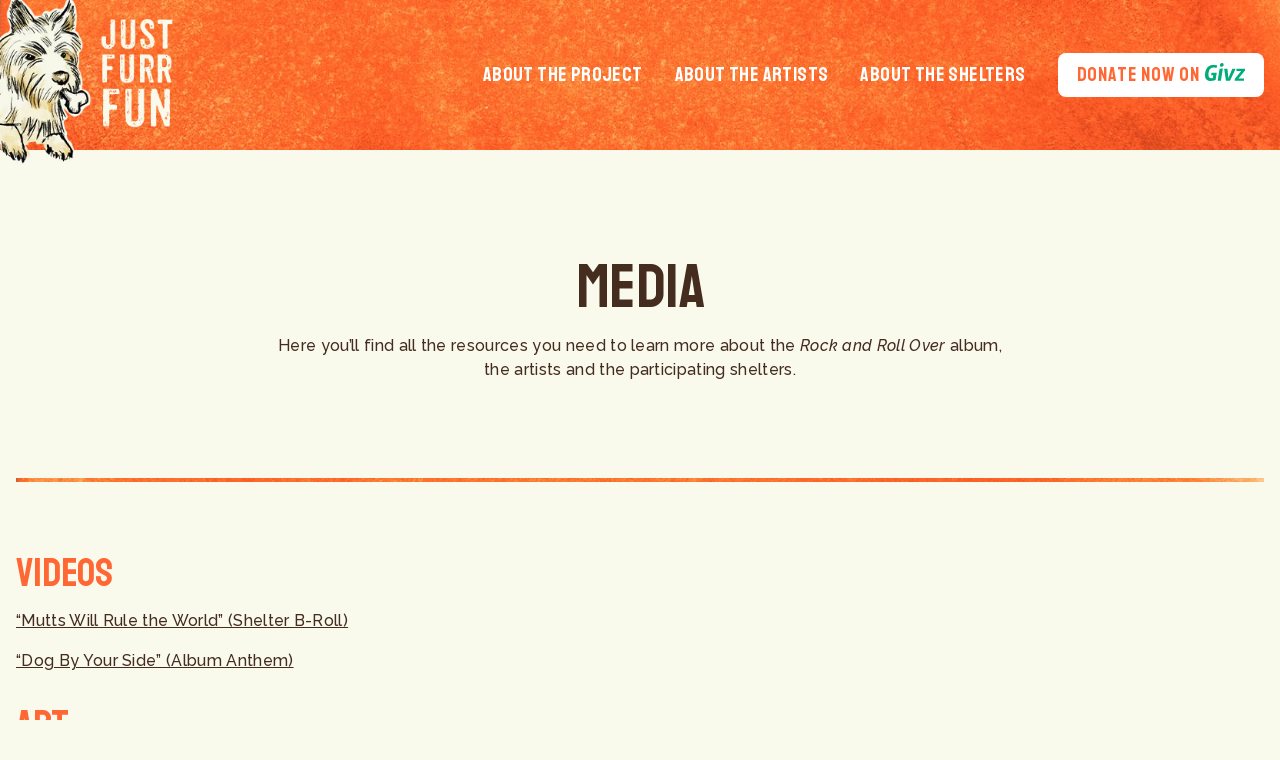

--- FILE ---
content_type: text/html; charset=utf-8
request_url: https://www.justfurrfun.com/media/
body_size: 5263
content:
<!doctype html>
<html data-n-head-ssr lang="en" data-n-head="%7B%22lang%22:%7B%22ssr%22:%22en%22%7D%7D">
  <head>
    <title>Media | Just Furr Fun</title><meta data-n-head="ssr" charset="utf-8"><meta data-n-head="ssr" name="viewport" content="width=device-width,initial-scale=1"><meta data-n-head="ssr" http-equiv="Accept-CH" content="DPR, Viewport-Width, Width"><meta data-n-head="ssr" data-hid="mobile-web-app-capable" name="mobile-web-app-capable" content="yes"><meta data-n-head="ssr" data-hid="apple-mobile-web-app-capable" name="apple-mobile-web-app-capable" content="yes"><meta data-n-head="ssr" data-hid="apple-mobile-web-app-status-bar-style" name="apple-mobile-web-app-status-bar-style" content="default"><meta data-n-head="ssr" data-hid="apple-mobile-web-app-title" name="apple-mobile-web-app-title" content="Just Furr Fun"><meta data-n-head="ssr" data-hid="theme-color" name="theme-color" content="#ff6835"><meta data-n-head="ssr" data-hid="og:type" name="og:type" property="og:type" content="website"><meta data-n-head="ssr" data-hid="og:title" name="og:title" property="og:title" content="Just Furr Fun"><meta data-n-head="ssr" data-hid="og:site_name" name="og:site_name" property="og:site_name" content="Just Furr Fun"><meta data-n-head="ssr" data-hid="og:url" name="og:url" property="og:url" content="https://www.justfurrfun.com"><meta data-n-head="ssr" data-hid="og:image" name="og:image" property="og:image" content="https://www.justfurrfun.com/images/jff-share.jpg"><meta data-n-head="ssr" data-hid="og:image:width" name="og:image:width" property="og:image:width" content="1200"><meta data-n-head="ssr" data-hid="og:image:height" name="og:image:height" property="og:image:height" content="630"><meta data-n-head="ssr" data-hid="og:image:type" name="og:image:type" property="og:image:type" content="image/jpeg"><meta data-n-head="ssr" data-hid="description" name="description" content="Get access to shelter information and information about the music artists. If you have a media inquiry please reach out."><link data-n-head="ssr" rel="icon" type="image/x-icon" href="/favicon.ico"><link data-n-head="ssr" rel="preconnect dns-prefetch" href="https://www.google-analytics.com" crossorigin=""><link data-n-head="ssr" rel="preconnect dns-prefetch" href="https://www.googletagmanager.com" crossorigin=""><link data-n-head="ssr" rel="preconnect dns-prefetch" href="https://res.cloudinary.com" crossorigin=""><link data-n-head="ssr" rel="preconnect dns-prefetch" href="https://fonts.googleapis.com" crossorigin=""><link data-n-head="ssr" rel="preload" href="https://fonts.googleapis.com/css2?family=Raleway:ital,wght@0,500;0,800;1,500;1,800&family=Staatliches&display=swap" as="style"><link data-n-head="ssr" rel="stylesheet" href="https://fonts.googleapis.com/css2?family=Raleway:ital,wght@0,500;0,800;1,500;1,800&family=Staatliches&display=swap"><link data-n-head="ssr" rel="manifest" href="/_nuxt/manifest.9a5987cf.json"><link data-n-head="ssr" rel="shortcut icon" href="/_nuxt/icons/icon_64.74fbe4.png"><link data-n-head="ssr" rel="apple-touch-icon" href="/_nuxt/icons/icon_512.74fbe4.png" sizes="512x512"><link data-n-head="ssr" rel="apple-touch-startup-image" href="/_nuxt/icons/icon_512.74fbe4.png"><link rel="preload" href="/_nuxt/runtime.83cb51f.js" as="script"><link rel="preload" href="/_nuxt/commons/app.c645507.js" as="script"><link rel="preload" href="/_nuxt/vendors~app.f3fb27d.css" as="style"><link rel="preload" href="/_nuxt/vendors~app.e251fa7.js" as="script"><link rel="preload" href="/_nuxt/app.c323728.css" as="style"><link rel="preload" href="/_nuxt/app.f86cc8a.js" as="script"><link rel="preload" href="/_nuxt/pages/media.67c8a09.css" as="style"><link rel="preload" href="/_nuxt/pages/media.217d0f6.js" as="script"><link rel="prefetch" href="/_nuxt/14.dcb80da.js"><link rel="prefetch" href="/_nuxt/pages/about-the-album.c290e8d.js"><link rel="prefetch" href="/_nuxt/pages/about-the-artists.8a9ff7e.css"><link rel="prefetch" href="/_nuxt/pages/about-the-artists.fcb2586.js"><link rel="prefetch" href="/_nuxt/pages/about-the-project.1a2ded1.css"><link rel="prefetch" href="/_nuxt/pages/about-the-project.d1f6c76.js"><link rel="prefetch" href="/_nuxt/pages/about-the-shelters.420db29.js"><link rel="prefetch" href="/_nuxt/pages/about-the-shelters.5ad1674.css"><link rel="prefetch" href="/_nuxt/pages/contact-us.a32a51a.css"><link rel="prefetch" href="/_nuxt/pages/contact-us.be2514f.js"><link rel="prefetch" href="/_nuxt/pages/in-the-news.7f6f342.js"><link rel="prefetch" href="/_nuxt/pages/in-the-news.c9d5dd9.css"><link rel="prefetch" href="/_nuxt/pages/index.225e21b.js"><link rel="prefetch" href="/_nuxt/pages/index.cff5f2c.css"><link rel="prefetch" href="/_nuxt/pages/privacy-policy.91facc6.js"><link rel="prefetch" href="/_nuxt/pages/terms-of-participation.7f1b680.js"><link rel="stylesheet" href="/_nuxt/vendors~app.f3fb27d.css"><link rel="stylesheet" href="/_nuxt/app.c323728.css"><link rel="stylesheet" href="/_nuxt/pages/media.67c8a09.css"><link rel="preload" href="/_nuxt/static/1620773746/media/state.js" as="script"><link rel="preload" href="/_nuxt/static/1620773746/media/payload.js" as="script">
  </head>
  <body>
    <div data-server-rendered="true" id="__nuxt"><!----><div id="__layout"><div fragment="62f7361edc"><header fragment="62f7361edc" class="flex" data-v-69bc6eb5><a href="/" class="logo nuxt-link-active" data-v-69bc6eb5><img src="https://res.cloudinary.com/hzq5n3bzb/image/fetch/c_scale,dpr_auto,f_auto,q_auto,w_auto/https://www.justfurrfun.com/images/jff-logo.png" alt="Just Furr Fun" data-v-69bc6eb5></a> <nav data-v-69bc6eb5><ul class="flex" data-v-69bc6eb5><li data-v-69bc6eb5><a href="/about-the-project" data-v-69bc6eb5>About the Project</a></li> <li data-v-69bc6eb5><a href="/about-the-artists" data-v-69bc6eb5>About the Artists</a></li> <li data-v-69bc6eb5><a href="/about-the-shelters" data-v-69bc6eb5>About the Shelters</a></li> <li data-v-69bc6eb5><a href="https://givz.com/integration/justfurrfun-givz" target="_blank" rel="noreferrer" class="flex btn" data-v-69bc6eb5>Donate Now On <svg viewBox="0 0 449 200" version="1.1" xmlns="http://www.w3.org/2000/svg" xmlns:xlink="http://www.w3.org/1999/xlink" class="givz-logo-btn"><title>Givz Logo 2020@1x</title> <g stroke="none" stroke-width="1" fill="none" fill-rule="evenodd"><g fill="#00AC7A" fill-rule="nonzero"><g><path d="M37.997127,39.3782383 C46.8458172,32.8151658 55.8678759,28.0656451 65.0635736,25.1295337 C74.2592713,22.1934223 84.8862154,20.7253886 96.9447246,20.7253886 C109.003234,20.7253886 122.839949,22.9706166 138.455285,27.4611399 L128.565621,54.4041451 C117.461383,51.6407461 105.576555,50.2590674 92.9107831,50.2590674 C80.2450107,50.2590674 69.1409386,54.6199909 59.5982334,63.3419689 C50.0555282,72.0639469 43.5492359,87.2192358 40.0791613,108.80829 C38.8646352,116.58035 38.2573813,123.575098 38.2573813,129.792746 C38.2573813,156.045036 49.1012017,169.170984 70.789168,169.170984 C76.1677837,169.170984 81.8933209,168.652855 87.9659515,167.61658 L93.1710373,135.492228 L68.7071337,135.492228 L73.1314567,108.290155 L131.688673,108.290155 L118.675958,188.601036 C98.5495255,196.200383 78.5535205,200 58.6873434,200 C38.8211662,200 23.3361906,192.832541 12.2319518,178.497409 C4.0772765,167.961951 -8.52651283e-14,153.108904 -8.52651283e-14,133.937824 C-8.52651283e-14,126.511189 0.954256203,116.494018 2.86279724,103.88601 C4.77133827,91.2780026 8.93536534,78.9724262 15.3550034,66.9689119 C21.7746414,54.9653977 29.3219404,45.7685984 37.997127,39.3782383 Z M200.135552,60.880829 L178.7947,196.632124 L142.359099,196.632124 L163.439697,63.9896373 L200.135552,60.880829 Z M174.630631,6.99481865 C180.009247,2.3315829 185.648034,0 191.547161,0 C197.446287,0 201.957317,1.85663083 205.080384,5.56994819 C208.203451,9.28326554 209.764961,13.2987694 209.764961,17.6165803 C209.764961,24.8705026 207.075694,30.8721697 201.697078,35.6217617 C196.318462,40.3713536 190.679676,42.746114 184.780549,42.746114 C178.881422,42.746114 174.370393,40.8463057 171.247326,37.0466321 C168.124258,33.2469585 166.562748,29.1019223 166.562748,24.611399 C166.562748,17.3574767 169.252016,11.485342 174.630631,6.99481865 Z M262.336329,167.61658 L306.839813,63.7305699 L343.535668,63.7305699 L280.814384,196.632124 L235.009628,196.632124 L215.230301,63.7305699 L251.926157,63.7305699 L262.336329,167.61658 Z M448.157895,63.9896373 L448.157895,84.1968912 L375.546947,172.020725 L438.007977,172.020725 L437.227214,196.632124 L334.166514,196.632124 L333.90626,177.202073 L406.517208,88.8601036 L353.165077,88.8601036 L354.726603,63.9896373 L448.157895,63.9896373 Z"></path></g></g></g></svg></a></li></ul> <button type="button" title="Navigation Menu" class="hamburger hamburger--squeeze" data-v-69bc6eb5><span class="hamburger-box" data-v-69bc6eb5><span class="hamburger-inner" data-v-69bc6eb5></span></span></button></nav></header> <article fragment="62f7361edc" class="main"><section class="intro border"><div class="container"><h1 class="center">Media</h1> <p class="center">Here you’ll find all the resources you need to learn more about the <em>Rock and Roll Over</em> album, the artists and the participating shelters.</p></div></section> <section class="content"><div class="container"><h2>Videos</h2> <p><a href="/videos/SomeDayTheMutts.mp4" download="“Rock and Roll Over - Mutts Will Rule the World.mp4">“Mutts Will Rule the World” (Shelter B-Roll)</a></p> <p><a href="/videos/RockAndRollOverCompilation.mp4" download>“Dog By Your Side” (Album Anthem)</a></p> <h2>Art</h2> <p><a href="/images/album-cover.png" download="Rock and Roll Over - Artist Cover.png"><em>Rock and Roll Over</em> Album Art </a></p> <h2>Photos</h2> <p><a href="https://moosylvania.s3.amazonaws.com/public/jff-assets/Just-Furr-Fun_Artist-Photos.zip" download="Rock and Roll Over - Artist Photos.zip" target="_blank">Artist photos</a></p> <p><a href="https://moosylvania.s3.amazonaws.com/public/jff-assets/Just-Furr-Fun_Shelter-Logos.zip" download="Rock and Roll Over - Shelter Logos.zip" target="_blank">Shelter logos</a></p> <h2>Lyrics</h2> <p><a href="https://moosylvania.s3.amazonaws.com/public/jff-assets/Just+Furr+Fun+Lyrics+.pdf" download="Rock and Roll Over - Lyrics.pdf" target="_blank"><em>Rock and Roll Over</em> Lyrics</a></p> <p style="margin-top:2em">For media inquiries, contact Mary McHugh at <a href="mailto:marymchugh1@me.com" target="_blank">marymchugh1@me.com</a></p></div></section></article> <footer fragment="62f7361edc"><div class="container"><div class="flex"><div class="contact"><div class="social-icons"><a href="https://www.instagram.com/justfurr.fun/" target="_blank" title="instagram" rel="noreferrer" class="instagram icon"><svg aria-hidden="true" focusable="false" data-prefix="fab" data-icon="instagram" role="img" xmlns="http://www.w3.org/2000/svg" viewBox="0 0 448 512" class="svg-inline--fa fa-instagram fa-w-14"><path fill="currentColor" d="M224.1 141c-63.6 0-114.9 51.3-114.9 114.9s51.3 114.9 114.9 114.9S339 319.5 339 255.9 287.7 141 224.1 141zm0 189.6c-41.1 0-74.7-33.5-74.7-74.7s33.5-74.7 74.7-74.7 74.7 33.5 74.7 74.7-33.6 74.7-74.7 74.7zm146.4-194.3c0 14.9-12 26.8-26.8 26.8-14.9 0-26.8-12-26.8-26.8s12-26.8 26.8-26.8 26.8 12 26.8 26.8zm76.1 27.2c-1.7-35.9-9.9-67.7-36.2-93.9-26.2-26.2-58-34.4-93.9-36.2-37-2.1-147.9-2.1-184.9 0-35.8 1.7-67.6 9.9-93.9 36.1s-34.4 58-36.2 93.9c-2.1 37-2.1 147.9 0 184.9 1.7 35.9 9.9 67.7 36.2 93.9s58 34.4 93.9 36.2c37 2.1 147.9 2.1 184.9 0 35.9-1.7 67.7-9.9 93.9-36.2 26.2-26.2 34.4-58 36.2-93.9 2.1-37 2.1-147.8 0-184.8zM398.8 388c-7.8 19.6-22.9 34.7-42.6 42.6-29.5 11.7-99.5 9-132.1 9s-102.7 2.6-132.1-9c-19.6-7.8-34.7-22.9-42.6-42.6-11.7-29.5-9-99.5-9-132.1s-2.6-102.7 9-132.1c7.8-19.6 22.9-34.7 42.6-42.6 29.5-11.7 99.5-9 132.1-9s102.7-2.6 132.1 9c19.6 7.8 34.7 22.9 42.6 42.6 11.7 29.5 9 99.5 9 132.1s2.7 102.7-9 132.1z"></path></svg></a> <a href="https://www.facebook.com/Just-Furr-Fun-113807173590863" target="_blank" title="facebook" rel="noreferrer" class="facebook icon"><svg aria-hidden="true" focusable="false" data-prefix="fab" data-icon="facebook" role="img" xmlns="http://www.w3.org/2000/svg" viewBox="0 0 512 512" class="svg-inline--fa fa-facebook fa-w-16"><path fill="currentColor" d="M504 256C504 119 393 8 256 8S8 119 8 256c0 123.78 90.69 226.38 209.25 245V327.69h-63V256h63v-54.64c0-62.15 37-96.48 93.67-96.48 27.14 0 55.52 4.84 55.52 4.84v61h-31.28c-30.8 0-40.41 19.12-40.41 38.73V256h68.78l-11 71.69h-57.78V501C413.31 482.38 504 379.78 504 256z"></path></svg></a> <a href="https://vm.tiktok.com/J17GsLj/" target="_blank" title="tiktok" rel="noreferrer" class="tiktok icon"><svg data-name="tiktok" xmlns="http://www.w3.org/2000/svg" viewBox="0 0 137.39 137.44" class="tiktok" style="vertical-align:-.125em"><path d="M-196.64,61.39A68.73,68.73,0,0,1-127.94-7.3,68.73,68.73,0,0,1-59.26,61.57,68.73,68.73,0,0,1-128,130.13,68.69,68.69,0,0,1-196.64,61.39Zm103.23-9.82a4.87,4.87,0,0,0,.2-.57c.79-4,1.56-8,2.38-12,.17-.79-.11-1-.82-1.07a22.13,22.13,0,0,1-12.11-5.49,34.86,34.86,0,0,1-7.93-10.35,1.13,1.13,0,0,0-1.17-.7c-4,0-8,0-12,0-1.13,0-1.13,0-1.13,1.16q0,26.11,0,52.23a12.61,12.61,0,0,1-15.11,12.38,12.6,12.6,0,0,1-10.13-12.89,12.52,12.52,0,0,1,11.11-12,52.66,52.66,0,0,1,5.62-.12c.66,0,.86-.19.85-.85,0-3.73,0-7.46,0-11.19,0-1.94,0-1.92-2-1.94a37.45,37.45,0,0,0-9.39.76,26.68,26.68,0,0,0-18.42,35.44,26.58,26.58,0,0,0,31.37,16.23A26.55,26.55,0,0,0-112,75.37c.07-10.39,0-20.77,0-31.15V42.88C-106.75,48.14-100.45,50.61-93.41,51.57Z" transform="translate(196.64 7.3)"></path></svg></a></div> <a href="/" class="logo center">Just Furr Fun</a> <address><a href="https://maplewoodrafters.com/" target="_blank" rel="noreferrer">Maplewood Rafters</a> <a href="https://moosylvania.com" target="_blank" rel="noreferrer">c/o Moosylvania</a> <span>7303 Marietta Avenue</span> <span>St. Louis, MO. 63143</span> <a href="tel:1-314-644-7900">314.644.7900</a></address></div> <nav class="flex-column"><ul class="flex"><li><a href="/in-the-news">In The News</a></li> <li><a href="/privacy-policy">Privacy Policy</a></li> <li><a href="/terms-of-participation">Terms of Participation</a></li> <li><a href="/contact-us">Contact Us</a></li></ul> <a href="https://givz.com/integration/justfurrfun-givz" target="_blank" rel="noreferrer" class="flex btn orange-ghost">Donate Now On Givz <svg viewBox="0 0 449 200" version="1.1" xmlns="http://www.w3.org/2000/svg" xmlns:xlink="http://www.w3.org/1999/xlink" class="givz-logo-btn"><title>Givz Logo 2020@1x</title> <g stroke="none" stroke-width="1" fill="none" fill-rule="evenodd"><g fill="#00AC7A" fill-rule="nonzero"><g><path d="M37.997127,39.3782383 C46.8458172,32.8151658 55.8678759,28.0656451 65.0635736,25.1295337 C74.2592713,22.1934223 84.8862154,20.7253886 96.9447246,20.7253886 C109.003234,20.7253886 122.839949,22.9706166 138.455285,27.4611399 L128.565621,54.4041451 C117.461383,51.6407461 105.576555,50.2590674 92.9107831,50.2590674 C80.2450107,50.2590674 69.1409386,54.6199909 59.5982334,63.3419689 C50.0555282,72.0639469 43.5492359,87.2192358 40.0791613,108.80829 C38.8646352,116.58035 38.2573813,123.575098 38.2573813,129.792746 C38.2573813,156.045036 49.1012017,169.170984 70.789168,169.170984 C76.1677837,169.170984 81.8933209,168.652855 87.9659515,167.61658 L93.1710373,135.492228 L68.7071337,135.492228 L73.1314567,108.290155 L131.688673,108.290155 L118.675958,188.601036 C98.5495255,196.200383 78.5535205,200 58.6873434,200 C38.8211662,200 23.3361906,192.832541 12.2319518,178.497409 C4.0772765,167.961951 -8.52651283e-14,153.108904 -8.52651283e-14,133.937824 C-8.52651283e-14,126.511189 0.954256203,116.494018 2.86279724,103.88601 C4.77133827,91.2780026 8.93536534,78.9724262 15.3550034,66.9689119 C21.7746414,54.9653977 29.3219404,45.7685984 37.997127,39.3782383 Z M200.135552,60.880829 L178.7947,196.632124 L142.359099,196.632124 L163.439697,63.9896373 L200.135552,60.880829 Z M174.630631,6.99481865 C180.009247,2.3315829 185.648034,0 191.547161,0 C197.446287,0 201.957317,1.85663083 205.080384,5.56994819 C208.203451,9.28326554 209.764961,13.2987694 209.764961,17.6165803 C209.764961,24.8705026 207.075694,30.8721697 201.697078,35.6217617 C196.318462,40.3713536 190.679676,42.746114 184.780549,42.746114 C178.881422,42.746114 174.370393,40.8463057 171.247326,37.0466321 C168.124258,33.2469585 166.562748,29.1019223 166.562748,24.611399 C166.562748,17.3574767 169.252016,11.485342 174.630631,6.99481865 Z M262.336329,167.61658 L306.839813,63.7305699 L343.535668,63.7305699 L280.814384,196.632124 L235.009628,196.632124 L215.230301,63.7305699 L251.926157,63.7305699 L262.336329,167.61658 Z M448.157895,63.9896373 L448.157895,84.1968912 L375.546947,172.020725 L438.007977,172.020725 L437.227214,196.632124 L334.166514,196.632124 L333.90626,177.202073 L406.517208,88.8601036 L353.165077,88.8601036 L354.726603,63.9896373 L448.157895,63.9896373 Z"></path></g></g></g></svg></a></nav></div> <p style="margin-bottom:0"><small>All Givz donations have a 0% platform fee, meaning Givz will not receive a slice of your donation, only your charity.</small></p> <p><small>If you are a working member of the media and would like to speak to a Rock and Roll Over producer or animal shelter representative, please visit our <a href="/media" aria-current="page" class="nuxt-link-exact-active nuxt-link-active">Media</a> page for more information.</small></p> <p style="margin:0"><small>© 2021 <a href="https://maplewoodrafters.com/" target="_blank" rel="noreferrer">Maplewood Rafters</a></small></p></div></footer></div></div></div><script defer src="/_nuxt/static/1620773746/media/state.js"></script><script src="/_nuxt/runtime.83cb51f.js" defer></script><script src="/_nuxt/pages/media.217d0f6.js" defer></script><script src="/_nuxt/commons/app.c645507.js" defer></script><script src="/_nuxt/vendors~app.e251fa7.js" defer></script><script src="/_nuxt/app.f86cc8a.js" defer></script><script data-n-head="ssr" src="https://donors.givz.com/js/embed.js" type="text/javascript" data-body="true" async defer></script>
  </body>
</html>


--- FILE ---
content_type: text/css; charset=utf-8
request_url: https://www.justfurrfun.com/_nuxt/app.c323728.css
body_size: 5205
content:
.nuxt-progress{position:fixed;top:0;left:0;right:0;height:2px;width:0;opacity:1;transition:width .1s,opacity .4s;background-color:#ff6835;z-index:999999}.nuxt-progress.nuxt-progress-notransition{transition:none}.nuxt-progress-failed{background-color:red}:root{--header-height:150px}.flex,.flex-column{display:flex;align-items:center;justify-content:center}.flex-column{flex-direction:column}/*!
 * Bootstrap Reboot v4.0.0 (https://getbootstrap.com)
 * Copyright 2011-2018 The Bootstrap Authors
 * Copyright 2011-2018 Twitter, Inc.
 * Licensed under MIT (https://github.com/twbs/bootstrap/blob/master/LICENSE)
 * Forked from Normalize.css, licensed MIT (https://github.com/necolas/normalize.css/blob/master/LICENSE.md)
 */*,:after,:before{box-sizing:border-box}html{font-family:sans-serif;line-height:1.15;-webkit-text-size-adjust:100%;-ms-text-size-adjust:100%;-ms-overflow-style:scrollbar;-webkit-tap-highlight-color:transparent}@-ms-viewport{width:device-width}article,aside,dialog,figcaption,figure,footer,header,hgroup,main,nav,section{display:block}body{margin:0;font-family:-apple-system,BlinkMacSystemFont,Segoe UI,Roboto,Helvetica Neue,Arial,sans-serif,Apple Color Emoji,Segoe UI Emoji,Segoe UI Symbol;font-size:1rem;font-weight:400;line-height:1.5;color:#212529;text-align:left;background-color:#fff}[tabindex="-1"]:focus{outline:0!important}hr{box-sizing:content-box;height:0;overflow:visible}h1,h2,h3,h4,h5,h6{margin-top:0;margin-bottom:0}p{margin-top:0;margin-bottom:1rem}abbr[data-original-title],abbr[title]{text-decoration:underline;-webkit-text-decoration:underline dotted;text-decoration:underline dotted;cursor:help;border-bottom:0}address{font-style:normal;line-height:inherit}address,dl,ol,ul{margin-bottom:1rem}dl,ol,ul{margin-top:0}ol ol,ol ul,ul ol,ul ul{margin-bottom:0}dt{font-weight:700}dd{margin-bottom:.5rem;margin-left:0}blockquote{margin:0 0 1rem}dfn{font-style:italic}b,strong{font-weight:bolder}small{font-size:80%}sub,sup{position:relative;font-size:75%;line-height:0;vertical-align:baseline}sub{bottom:-.25em}sup{top:-.5em}a{color:#007bff;background-color:transparent;-webkit-text-decoration-skip:objects}a:not([href]):not([tabindex]),a:not([href]):not([tabindex]):focus,a:not([href]):not([tabindex]):hover{color:inherit;text-decoration:none}a:not([href]):not([tabindex]):focus{outline:0}code,kbd,pre,samp{font-family:monospace,monospace;font-size:1em}pre{margin-top:0;margin-bottom:1rem;overflow:auto;-ms-overflow-style:scrollbar}figure{margin:0 0 1rem}img{vertical-align:middle;border-style:none}svg:not(:root){overflow:hidden}table{border-collapse:collapse}caption{padding-top:.75rem;padding-bottom:.75rem;color:#6c757d;text-align:left;caption-side:bottom}th{text-align:inherit}label{display:inline-block;margin-bottom:.5rem}button{border-radius:0}button:focus{outline:1px dotted;outline:5px auto -webkit-focus-ring-color}button,input,optgroup,select,textarea{margin:0;font-family:inherit;font-size:inherit;line-height:inherit}button,input{overflow:visible}button,select{text-transform:none}[type=reset],[type=submit],button,html [type=button]{-webkit-appearance:button}[type=button]::-moz-focus-inner,[type=reset]::-moz-focus-inner,[type=submit]::-moz-focus-inner,button::-moz-focus-inner{padding:0;border-style:none}input[type=checkbox],input[type=radio]{box-sizing:border-box;padding:0}input[type=date],input[type=datetime-local],input[type=month],input[type=time]{-webkit-appearance:listbox}textarea{overflow:auto;resize:vertical}fieldset{min-width:0;border:0}legend{display:block;width:100%;max-width:100%;padding:0;margin-bottom:.5rem;font-size:1.5rem;line-height:inherit;color:inherit;white-space:normal}progress{vertical-align:baseline}[type=number]::-webkit-inner-spin-button,[type=number]::-webkit-outer-spin-button{height:auto}[type=search]{outline-offset:-2px;-webkit-appearance:none}[type=search]::-webkit-search-cancel-button,[type=search]::-webkit-search-decoration{-webkit-appearance:none}::-webkit-file-upload-button{font:inherit;-webkit-appearance:button}output{display:inline-block}summary{display:list-item;cursor:pointer}template{display:none}[hidden]{display:none!important}body.mceContentBody{font-size:13px}.ir{display:block;text-indent:-999em;overflow:hidden;background-repeat:no-repeat;text-align:left;direction:ltr}.hidden,.ir br{display:none}.hidden{visibility:hidden}.visuallyhidden{border:0;clip:rect(0 0 0 0);height:1px;margin:-2px;overflow:hidden;padding:0;width:1px}.visuallyhidden,.visuallyhidden.focusable:active,.visuallyhidden.focusable:focus{position:absolute;font-family:Gotham A,Gotham B,Lato;font-style:normal;font-weight:700;letter-spacing:.1em;text-transform:uppercase}.visuallyhidden.focusable:active,.visuallyhidden.focusable:focus{clip:auto;height:auto;overflow:visible;width:auto;background-color:#fff;padding:.25em .5em;color:#000;font-size:.8em;margin:5px 0 0;outline:0}.invisible{visibility:hidden}.clearfix:after,.clearfix:before{content:"";display:table}.clearfix:after{clear:both}.clearfix{zoom:1}.clear{clear:both}.left{float:left}.right{float:right}.center,.text-center{text-align:center}.text-left{text-align:left}.text-center{text-align:center}.text-right{text-align:right}.no-pad-top{padding-top:0!important}@media (min-width:640px){.larger{font-size:1.5rem}}img.left{max-width:50%;margin:.5em 2em 1em 0}img.right{max-width:50%;margin:.5em 0 1em 2em}img.leftAlone{float:left;margin-right:100%}img.center,img.leftAlone{margin-bottom:1em;clear:both}img.center{float:none;margin-left:auto;margin-right:auto;display:block}.captionImage{width:100%;margin-top:.5em}.captionImage img{margin:0;float:none;max-width:none;width:100%}.captionImage p{clear:both;margin:.5em 0;font-style:italic}.captionImage.left{margin:.5em 3em 2em 0;max-width:50%}.captionImage.left img{margin-right:-1em}.captionImage.right{margin:.5em 0 2em 3em;max-width:50%}.captionImage.right img{margin-left:-1em}.captionImage.right p{margin-left:-1em;text-align:left}.captionImage.leftAlone{float:none;margin:0 2em 2em 0}.captionImage.center{margin:0 auto 2em}.container{max-width:800px}/*!
 * Hamburgers
 * @description Tasty CSS-animated hamburgers
 * @author Jonathan Suh @jonsuh
 * @site https://jonsuh.com/hamburgers
 * @link https://github.com/jonsuh/hamburgers
 */.hamburger{padding:15px;display:inline-block;cursor:pointer;transition-property:opacity,-webkit-filter;transition-property:opacity,filter;transition-property:opacity,filter,-webkit-filter;transition-duration:.15s;transition-timing-function:linear;font:inherit;color:inherit;text-transform:none;background-color:transparent;border:0;margin:0;overflow:visible}.hamburger.is-active:hover,.hamburger:hover{opacity:.7}.hamburger.is-active .hamburger-inner,.hamburger.is-active .hamburger-inner:after,.hamburger.is-active .hamburger-inner:before{background-color:#000}.hamburger-box{width:40px;height:24px;display:inline-block;position:relative}.hamburger-inner{display:block;top:50%;margin-top:-2px}.hamburger-inner,.hamburger-inner:after,.hamburger-inner:before{width:40px;height:4px;background-color:#000;border-radius:4px;position:absolute;transition-property:transform;transition-duration:.15s;transition-timing-function:ease}.hamburger-inner:after,.hamburger-inner:before{content:"";display:block}.hamburger-inner:before{top:-10px}.hamburger-inner:after{bottom:-10px}.hamburger--squeeze .hamburger-inner{transition-duration:75ms;transition-timing-function:cubic-bezier(.55,.055,.675,.19)}.hamburger--squeeze .hamburger-inner:before{transition:top 75ms ease .12s,opacity 75ms ease}.hamburger--squeeze .hamburger-inner:after{transition:bottom 75ms ease .12s,transform 75ms cubic-bezier(.55,.055,.675,.19)}.hamburger--squeeze.is-active .hamburger-inner{transform:rotate(45deg);transition-delay:.12s;transition-timing-function:cubic-bezier(.215,.61,.355,1)}.hamburger--squeeze.is-active .hamburger-inner:before{top:0;opacity:0;transition:top 75ms ease,opacity 75ms ease .12s}.hamburger--squeeze.is-active .hamburger-inner:after{bottom:0;transform:rotate(-90deg);transition:bottom 75ms ease,transform 75ms cubic-bezier(.215,.61,.355,1) .12s}body,html{max-width:100%}article.main,body{background-color:#f9f9ec}article.main{position:relative;margin-top:150px;margin-top:var(--header-height);z-index:9;padding:0}.container{max-width:calc(1280px + 2em);margin:0 auto;padding:1em}.texture{background:url(https://res.cloudinary.com/hzq5n3bzb/image/upload/f_auto,q_auto/v1591387627/justfurrfun/orange-bg_s1eamj.png) no-repeat;background-size:cover}#givz-donation-modal-overlay{position:fixed!important;height:100vh;width:100%;overflow-y:auto!important;overflow-x:auto!important;z-index:9999}.intro{padding:90px 0}.intro p{max-width:735px;margin:1rem auto}.intro.border{padding-bottom:0}.intro.border .container:after{content:"";display:inline-block;height:4px;width:100%;background:url(https://res.cloudinary.com/hzq5n3bzb/image/upload/f_auto,q_auto/v1591387627/justfurrfun/orange-bg_s1eamj.png) no-repeat;background-size:cover;margin-top:80px}@media (max-width:768px){.intro.border{padding:45px 0}}body{font-family:Helvetica,Arial,sans-serif;font-size:16px;-webkit-overflow-scrolling:auto}@media (max-width:640px){body{font-size:14px}}h1,h2,h3,h4,h5,h6{font-family:Staatliches,sans-serif;font-style:normal;font-weight:400}h1 span,h2 span,h3 span,h4 span,h5 span,h6 span{display:block}h1,h2,h3,h4,h5,h6,li,p{line-height:1}h1.white,h2.white,h3.white,h4.white,h5.white,h6.white,li.white,p.white{color:#fff}nav ul{padding-left:0;margin-top:0;margin-bottom:0;list-style-type:none;display:flex;align-items:center;justify-content:center;text-transform:uppercase}p{line-height:1.5em;font-size:1rem;letter-spacing:.02em;font-family:Raleway,sans-serif;font-style:normal;font-weight:500;color:#442c1e;margin:1rem 0}p.indent{margin-left:3rem}@media (max-width:768px){p.indent{margin-left:0}}p.bigger{font-size:1.5rem}@media (max-width:768px){p.bigger{font-size:1rem}}p.smaller{font-size:.8125em}p.pull-quote{color:#ff6835;font-family:Staatliches,sans-serif;font-style:normal;font-weight:400;font-size:1.5em;line-height:1}p.uppercase{text-transform:uppercase}a{font-size:inherit;color:inherit;text-decoration:none;transition:all .3s}a:active,a:focus,a:hover,p a{text-decoration:underline}h1{font-size:3.875em;color:#442c1e}h2{font-size:2.5rem;color:#ff6835}h3{font-size:2.375rem;color:#442c1e}h3 span{font-size:1rem;margin-bottom:.5rem}h3 span,h4{font-family:Raleway,sans-serif;font-style:normal;font-weight:500;text-transform:uppercase}h4{font-size:1.4375em}h5{font-family:Raleway,sans-serif;font-style:normal;font-weight:500}h6{background-color:red;color:#fff;padding:1em;text-align:center;margin-top:0}.userform,form{margin-top:1em}.userform .field,form .field{margin:0 0 1.8em}.userform .Actions,form .Actions{margin:1em 0}.userform .left,form .left{float:none}.userform .btn-toolbar,form .btn-toolbar{text-align:center}.userform .btn-toolbar p,form .btn-toolbar p{margin:1em 0}input[type=number]{-moz-appearance:textfield}input[type=number]::-webkit-inner-spin-button,input[type=number]::-webkit-outer-spin-button{-webkit-appearance:none;margin:0}.narrow{width:400px!important;margin:0 auto}input[type=email],input[type=file],input[type=number],input[type=password],input[type=tel],input[type=text],textarea{font-family:Raleway,sans-serif;font-style:normal;font-weight:500;background:#fff;text-align:left;font-size:1em;padding:.5em .75em;width:100%;letter-spacing:0;border-radius:.25em;box-sizing:border-box;border:1px solid #d3d3d3;text-transform:none}input[type=email].error,input[type=file].error,input[type=number].error,input[type=password].error,input[type=tel].error,input[type=text].error,textarea.error{border-color:red}input[type=email]:focus,input[type=file]:focus,input[type=number]:focus,input[type=password]:focus,input[type=tel]:focus,input[type=text]:focus,textarea:focus{outline:0}input[type=submit]{width:90%;max-width:400px;cursor:pointer;background:#fff}@media (max-width:768px){input[type=submit]{margin:0;width:100%;max-height:none}}input[type=submit]:hover{color:#ccc;text-decoration:none}textarea{height:8em}.custom-select{padding:.17em 1.5em .17em 0;margin:0;border-bottom:1px solid #000;width:100%;overflow:hidden;background:#fff url(/images/chevron-down.svg) no-repeat 99% 40%;background-size:1.5rem;background-color:#fff;display:inline-block;box-sizing:border-box;height:3.1em;cursor:pointer;text-transform:none}@media (max-width:480px){.custom-select{background-size:.9rem}}.custom-select label.error{position:absolute}.custom-select select{color:#000;padding:5px 8px;width:125%;height:150%;box-sizing:border-box;top:-16px;position:relative;border:none;box-shadow:none;background-color:transparent;background-image:none;-webkit-appearance:none;-moz-appearance:none;appearance:none}@media (max-width:480px){.custom-select select{top:-5px;padding:0}}.custom-select select:focus{outline:0}label{font-family:Raleway,sans-serif;font-style:normal;font-weight:500;color:#442c1e;font-weight:700;font-size:1rem;float:none!important;margin-bottom:1rem;line-height:1rem;display:block}fieldset{border:none;padding:0;margin:0}label.error,span.error{color:red;font-style:italic;font-size:.8em;display:block!important;margin:.25em 0 .5em;text-transform:none}label.checkbox,label.radio{cursor:pointer;padding-left:2.5em;display:inline-block;position:relative;width:auto;text-align:left;line-height:1.5em;letter-spacing:0}label.checkbox span,label.radio span{position:absolute;top:0;left:0;width:1.5em;height:1.5em;line-height:1.5em;border:1px solid #000;border-radius:0;background:#fff;display:flex;align-items:center;justify-content:center}label.checkbox span:after,label.radio span:after{position:absolute;top:12.5%;left:12.5%;width:75%;height:75%;display:flex;align-items:center;justify-content:center;text-align:center;font-family:sans-serif;font-weight:700;display:none;content:url(/images/close-icon.svg);color:#fff;line-height:1em}label.checkbox input,label.radio input{position:absolute;z-index:-1;opacity:0}label.checkbox input:disabled~span,label.radio input:disabled~span{pointer-events:none;opacity:.6;background:#ccc}label.checkbox input:checked~span,label.radio input:checked~span{background:#000;color:#fff}label.checkbox input:checked~span:after,label.radio input:checked~span:after{display:block;color:#fff}label.checkbox:hover input~span,label.radio:hover input~span{background:#000}label.checkbox:hover input:not([disabled]):checked~span,label.radio:hover input:not([disabled]):checked~span{background:#000;color:#000}@media (max-width:639px){label.checkbox,label.radio{font-size:1em}}@media (max-width:640px){label.checkbox{margin-bottom:0}}label.radio span{border-radius:50%;overflow:hidden;background:#fff}label.radio span:after{content:"";background:#000;width:75%;height:75%;position:relative;top:0;left:0;border-radius:50%}label.radio input:disabled~span{pointer-events:none;opacity:.6;background:#ccc}label.radio input:checked~span{background:#fff;color:#000}label.radio:hover input~span{background:#000}label.radio:hover input~span:after{color:#fff}label.radio:hover input:not([disabled]):checked~span{background:#000;color:#000}.btn-toolbar.Actions{text-align:center}.btn,.button,input[type=submit]{--font-size:1.25rem;font-size:var(--font-size);font-family:Staatliches,sans-serif;font-style:normal;font-weight:400;max-width:95%;line-height:1;text-transform:uppercase;letter-spacing:.04em;-webkit-appearance:none;cursor:pointer;padding:12px 19px;display:table;text-align:center;background-color:#fff;transition:all .3s;color:#ff6835;border:0;border-radius:8px;text-decoration:none}.btn:active,.btn:focus,.btn:hover,.button:active,.button:focus,.button:hover,input[type=submit]:active,input[type=submit]:focus,input[type=submit]:hover{text-decoration:none;background-color:#af4a28;color:#fff;transition:all .3s}.btn.disabled,.btn:disabled,.button.disabled,.button:disabled,input[type=submit].disabled,input[type=submit]:disabled{opacity:.4;pointer-events:none;cursor:default}.btn.center,.button.center,input[type=submit].center{margin:0 auto}.btn.orange,.button.orange,input[type=submit].orange{background-color:#ff6835;color:#fff}.btn.orange:active,.btn.orange:focus,.btn.orange:hover,.button.orange:active,.button.orange:focus,.button.orange:hover,input[type=submit].orange:active,input[type=submit].orange:focus,input[type=submit].orange:hover{background-color:#af4a28}.btn.orange-ghost,.button.orange-ghost,input[type=submit].orange-ghost{background-color:transparent;border:2px solid #ff6835;min-width:0}.btn.orange-ghost:active,.btn.orange-ghost:focus,.btn.orange-ghost:hover,.button.orange-ghost:active,.button.orange-ghost:focus,.button.orange-ghost:hover,input[type=submit].orange-ghost:active,input[type=submit].orange-ghost:focus,input[type=submit].orange-ghost:hover{border:2px solid #af4a28;background-color:#af4a28}@media (min-width:641px){.btn,.button,input[type=submit]{min-width:280px}}button{border:none;background-color:transparent;border-radius:none;-webkit-appearance:none;box-shadow:none;display:table}button.center{margin:0 auto}.givz-logo-btn{width:2em!important;height:auto!important;bottom:3px!important;position:relative!important;margin-left:5px!important}.orange .givz-logo-btn path{fill:#fff}.social-icons{padding-top:.5em}.social-icons a:active path,.social-icons a:focus path,.social-icons a:hover path{transition:all .3s;fill:#af4a28}.social-icons a+a{padding-left:.75rem}.social-icons a svg{width:auto!important;height:20px!important}.social-icons a svg path{fill:#ff6835;transition:all .3s}header{height:150px;height:var(--header-height);position:fixed;top:0;left:0;z-index:10;width:100%;background-color:#fff;background-image:url(https://res.cloudinary.com/hzq5n3bzb/image/upload/f_auto,q_auto/v1591387626/justfurrfun/orange-header-bg_l0a835.png);background-size:cover;justify-content:space-between!important}.scrolled header{transition:all .3s;box-shadow:0 0 5px rgba(0,0,0,.5)}header .logo{height:100%}header .logo img{width:auto;height:165px;height:calc(var(--header-height) + 15px);margin-bottom:-20px}header li{font-size:1.25rem;letter-spacing:.02em;padding:0 16px;color:#fff;font-family:Staatliches,sans-serif;font-style:normal;font-weight:400}header .btn{min-width:auto;max-width:100vw}header .hamburger{width:auto;min-width:1em}header .hamburger .hamburger-inner,header .hamburger .hamburger-inner:after,header .hamburger .hamburger-inner:before{background:#fff}@media (min-width:1001px){header .hamburger{display:none}}@media (max-width:1000px){header nav ul{display:flex;flex-direction:column;align-items:center;justify-content:center;position:fixed;top:150px;top:var(--header-height);left:0;width:100%;background-color:#fff;height:calc(100vh - 100px);overflow-y:auto;transform:translateX(100%);transition:transform .3s}header nav li{color:#442c1e;padding:1em 0}header nav.active ul{transform:translateX(0);justify-content:flex-start;padding-top:1rem}header nav .btn{border:2px solid #ff6835}}footer{padding:0 0 130px}footer:before{content:"";display:inline-block;height:6px;width:100%;background:url(https://res.cloudinary.com/hzq5n3bzb/image/upload/f_auto,q_auto/v1591387627/justfurrfun/orange-bg_s1eamj.png) no-repeat;background-size:cover;margin-bottom:2em}footer .logo{font-family:Staatliches,sans-serif;font-style:normal;font-weight:400;font-size:30px;color:#442c1e}@media (max-width:850px){footer .logo{display:block;text-align:center}}footer .contact{flex:1 1 20%}footer nav{flex:1 1 80%}@media (max-width:850px){footer .container>.flex{flex-direction:column-reverse}}@media (max-width:850px){footer .btn{margin:auto auto 2em}footer p{text-align:center}}footer .social-icons a+a{padding-left:.75rem}footer .social-icons a svg{width:auto!important;height:20px!important}footer .social-icons a svg path{fill:#ff6835}@media (max-width:850px){footer .social-icons{display:flex;align-items:center;justify-content:center}}footer address{font-family:Raleway,sans-serif;font-style:normal;font-weight:500;font-size:.875em}footer address span{display:block}@media (max-width:850px){footer address a,footer address span{display:block;text-align:center}}footer nav{align-items:flex-end!important}@media (max-width:500px){footer nav{align-items:center!important;width:100%}}footer ul{margin-bottom:2em}@media (max-width:500px){footer ul{flex-direction:column}footer ul li{border-left:0!important;--item-offset:0!important}}footer li{font-family:Staatliches,sans-serif;font-style:normal;font-weight:400;color:#442c1e;text-align:center;line-height:1;font-size:1.375em}footer li+li{--item-offset:8px;padding-left:var(--item-offset);margin-left:var(--item-offset);border-left:2px solid #ff6835}.side-by-side{display:flex;align-items:center;justify-content:center;flex-wrap:wrap}.side-by-side>.side{width:100%;padding:1em 2em}.side-by-side>.side img{width:100%;height:auto}.side-by-side>.side.grow{flex-grow:1}@media (min-width:769px){.side-by-side>.side{width:50%}}.video{width:100%;padding:1em 0}.video video{width:100%;height:auto}

--- FILE ---
content_type: text/css; charset=utf-8
request_url: https://www.justfurrfun.com/_nuxt/pages/media.67c8a09.css
body_size: 20
content:
:root{--header-height:150px}.flex,.flex-column{display:flex;align-items:center;justify-content:center}.flex-column{flex-direction:column}h2{margin-top:2rem}

--- FILE ---
content_type: text/css; charset=utf-8
request_url: https://www.justfurrfun.com/_nuxt/pages/index.cff5f2c.css
body_size: 1495
content:
.progress-circle .progress{transform:rotate(-90deg);transform-origin:50% 50%;transition:transform .35s}.audio-container{height:265px;max-width:530px;overflow-y:scroll;margin:.5em 0 3em 3em}@media (max-width:768px){.audio-container{max-width:100%;margin-left:0;height:auto}}.audio-player{flex-wrap:wrap;position:relative;justify-content:space-between!important;padding:1em 2.5em;background-color:#fff}.audio-player h5{font-weight:700;font-size:15px;color:#442c1e}.audio-player h5 span{display:inline-block;position:absolute;left:.75em}@media (max-width:767px){.audio-player h5 span{position:relative;left:0}}.audio-player .information{max-width:80%;color:#442c1e}.audio-player .information .artist-links{font-size:13px}.audio-player:nth-of-type(2n){background-color:#f9f9ec}.audio-player .control-btn{position:relative}.audio-player button{width:48px;height:48px;display:flex;align-items:center;justify-content:center;border:none;background:none;border-radius:50%;position:relative;z-index:1;flex:auto 0 0}.audio-player button svg{width:auto;height:60%}.audio-player button.play svg{position:relative;left:3px}.audio-player button.play .audio-player-svg{fill:#ff6835;transition:all .3s}.audio-player button.play:hover{cursor:pointer}.audio-player button.play:hover .audio-player-svg{transition:all .3s;fill:#fff}.audio-player button.pause svg{height:45%}.audio-player button.pause .audio-player-svg{fill:none;stroke:#ff6835;stroke-linecap:round;stroke-miterlimit:10;stroke-width:10.66px}.audio-player button.pause:hover{cursor:pointer}.audio-player button.pause:hover .audio-player-svg{transition:all .3s;stroke:#fff}.audio-player button:hover{cursor:pointer;transition:all .3s;background-color:#ff6835}.audio-player .progress-circle{position:absolute;top:0;left:0;z-index:0}.audio-player .progress-circle .progress{stroke:#ff6835}@media (max-width:767px){.audio-player{padding:1em}}.lyrics-container{width:100%}.lyrics-container p{font-family:Raleway,sans-serif;font-style:normal;font-weight:500;font-size:13px}:root{--header-height:150px}.flex,.flex-column{display:flex;align-items:center;justify-content:center}.flex-column{flex-direction:column}section.project-container{padding:60px 0}section.project-container .container{align-items:flex-start;justify-content:space-between}section.project-container .social-icons{margin-left:3rem}@media (max-width:768px){section.project-container .social-icons{margin:auto auto 2rem;display:flex;align-items:center;justify-content:center}}section.project-container .social-icons a:active svg path,section.project-container .social-icons a:focus svg path,section.project-container .social-icons a:hover svg path{fill:#af4a28}section.project-container .social-icons svg path{fill:#fff}section.project-container .copy .btn{margin:2em auto 1rem 3rem}@media (max-width:768px){section.project-container .copy .btn{margin:2em auto 3rem}}.charity-location-container{background-color:#fff;padding:2.5em 1.5em!important;max-width:364px;margin:0 auto}@media (max-width:768px){.charity-location-container{width:100%;max-width:100%}}.charity-location-container h3 span{font-size:13px!important}.charity-location-container .ir{height:0;margin-bottom:0}.charity-location-container .or{font-size:13px;font-style:italic}.charity-location-container .or:after,.charity-location-container .or:before{content:"";margin:0 .25em;border-bottom:1px solid #442c1e;bottom:3px;width:20px;position:relative;display:inline-block}.charity-location-container input{margin-bottom:2em}.charity-location-container button.changelocation{margin-bottom:1.5em;font-style:italic;font-size:13px;cursor:pointer;text-decoration:underline}section.album-container{padding:2em 0 3em}section.album-container .container{align-items:flex-start}@media (max-width:768px){section.album-container .container{flex-direction:column-reverse}}section.album-container .album-cover{max-width:422px;align-items:flex-end}section.album-container h4{margin-left:3rem;margin-top:3rem}section.album-container h4 small{text-transform:none;font-size:.65em}@media (max-width:768px){section.album-container h4{margin-left:0}}@media (min-width:641px){section.album-container .btn{margin-left:3rem}}section.album-container .social-icons{padding-top:.5em}@media (max-width:767px){section.album-container .music{padding:1em 0}}section.athem-song-container{padding-top:1em}section.athem-song-container .video-container{height:0;width:100%;padding-bottom:56.25%;position:relative}section.athem-song-container iframe{top:0;left:0;position:absolute;width:100%;height:100%}section.steps-container .container{padding:45px 0;background-color:#fff;position:relative;max-width:1250px}section.steps-container .side-by-side{width:100%;justify-content:space-evenly;margin-top:2em}section.steps-container .side{max-width:calc(453px + 2rem)}section.steps-container .side.downloads a{color:#ff6835;font-size:2em;display:inline-block;margin:0 .5rem}section.steps-container .side.downloads a:hover{color:#af4a28}section.steps-container .heading{align-items:flex-end}section.steps-container .step{width:auto;height:125px;margin-right:1em}section.steps-container h2{margin-top:1rem}section.steps-container p{margin:2em 0}section.charities-container{padding:75px 0}section.charities-container p{max-width:900px;margin:1.5em auto}section.artists-container{padding:78px 0}section.artists-container .container{align-items:flex-start}section.artists-container .side{max-width:500px}section.donation-container .side{width:auto}section.donation-container h2{color:#442c1e}section.donation-container h2 span{font-family:Raleway,sans-serif;font-style:normal;font-weight:500;color:#fff;text-transform:uppercase;font-size:45px}@media (max-width:768px){section.donation-container .btn{margin:auto}}.video{position:relative}.mute-btn,.volume-btn{font-size:3em;position:absolute;top:1.5rem;right:.5rem;color:#ff6835;transition:all .3s}.mute-btn:active,.mute-btn:focus,.mute-btn:hover,.volume-btn:active,.volume-btn:focus,.volume-btn:hover{cursor:pointer}.mute-btn:active path,.mute-btn:focus path,.mute-btn:hover path,.volume-btn:active path,.volume-btn:focus path,.volume-btn:hover path{fill:#af4a28;transition:all .3s}@media (min-width:769px){.mute-btn,.volume-btn{font-size:6em;top:2rem;right:1.5rem}}

--- FILE ---
content_type: text/css; charset=utf-8
request_url: https://www.justfurrfun.com/_nuxt/pages/about-the-project.1a2ded1.css
body_size: 497
content:
:root{--header-height:150px}.flex,.flex-column{display:flex;align-items:center;justify-content:center}.flex-column{flex-direction:column}section.about-moose{padding:3em 0}section.about-moose .container{align-items:flex-start}@media (max-width:768px){section.about-moose .container{flex-direction:column}}.dog-container h3{padding-bottom:.25em}.dog-container .dogs{display:grid;grid-template-columns:1fr 1fr 1fr}@media (max-width:768px){.dog-container .dogs{grid-template-columns:1fr 1fr}}.dog-container .dog{padding:.25em;width:100%}.dog-container .dog img{max-width:100%}.dog-container .dog h3{font-size:1.5em;margin:.5em auto .25em}

--- FILE ---
content_type: text/css; charset=utf-8
request_url: https://www.justfurrfun.com/_nuxt/pages/about-the-artists.8a9ff7e.css
body_size: 279
content:
:root{--header-height:150px}.flex,.flex-column{display:flex;align-items:center;justify-content:center}.flex-column{flex-direction:column}.artist{align-items:flex-start;scroll-margin-top:155px}.artist:nth-of-type(2n){flex-direction:row-reverse}@media (max-width:768px){.artist{flex-direction:column-reverse!important}}.artist-info{margin:1em 0 2em}.artist-info p{margin-top:0;margin-bottom:.25em}.lyric{color:#af4a28}

--- FILE ---
content_type: text/css; charset=utf-8
request_url: https://www.justfurrfun.com/_nuxt/pages/about-the-shelters.5ad1674.css
body_size: 441
content:
[data-v-1ef81737]:root{--header-height:150px}.flex-column[data-v-1ef81737],.flex[data-v-1ef81737]{display:flex;align-items:center;justify-content:center}.flex-column[data-v-1ef81737]{flex-direction:column}section.intro[data-v-1ef81737]{padding-bottom:0}.charities .container[data-v-1ef81737]{display:flex;align-items:center;justify-content:center;flex-wrap:wrap;align-items:stretch}.charities .container .charity[data-v-1ef81737]{background-color:#fff;width:calc(33.33% - 4em);padding:2em;margin:2em}@media (max-width:1099px){.charities .container .charity[data-v-1ef81737]{width:calc(50% - 4em)}}@media (max-width:767px){.charities .container .charity[data-v-1ef81737]{width:100%}}.charities .container .charity img[data-v-1ef81737]{width:100%}.charities .container .charity h2[data-v-1ef81737]{margin:1em auto .125em}.charities .container .charity h2+p[data-v-1ef81737]{margin-top:0;text-transform:uppercase;font-size:13px}.charities .container .charity.selected[data-v-1ef81737]{background:url(https://res.cloudinary.com/hzq5n3bzb/image/upload/f_auto,q_auto/v1591387627/justfurrfun/orange-bg_s1eamj.png) no-repeat;background-size:cover;color:#fff}.charities .container .charity.selected h2[data-v-1ef81737],.charities .container .charity.selected p[data-v-1ef81737]{color:#fff}.charities .container .charity.selected .btn[data-v-1ef81737]{border:0;background-color:#fff}button.reselect[data-v-1ef81737]{text-transform:uppercase;font-size:13px;font-family:Raleway,sans-serif;font-style:normal;font-weight:500;margin-top:1em;color:#ff6835;text-decoration:underline}

--- FILE ---
content_type: application/javascript; charset=utf-8
request_url: https://www.justfurrfun.com/_nuxt/pages/media.217d0f6.js
body_size: 862
content:
(window.webpackJsonp=window.webpackJsonp||[]).push([[9],{445:function(t,e,o){},455:function(t,e,o){"use strict";var r=o(445);o.n(r).a},469:function(t,e,o){"use strict";o.r(e);var r={head:function(){return{title:"Media | Just Furr Fun",meta:[{hid:"description",name:"description",content:"Get access to shelter information and information about the music artists. If you have a media inquiry please reach out."}]}}},n=(o(455),o(10)),component=Object(n.a)(r,(function(){var t=this.$createElement;this._self._c;return this._m(0)}),[function(){var t=this,e=t.$createElement,o=t._self._c||e;return o("article",{staticClass:"main"},[o("section",{staticClass:"intro border"},[o("div",{staticClass:"container"},[o("h1",{staticClass:"center"},[t._v("Media")]),t._v(" "),o("p",{staticClass:"center"},[t._v("Here you’ll find all the resources you need to learn more about the "),o("em",[t._v("Rock and Roll Over")]),t._v(" album, the artists and the participating shelters.")])])]),t._v(" "),o("section",{staticClass:"content"},[o("div",{staticClass:"container"},[o("h2",[t._v("Videos")]),t._v(" "),o("p",[o("a",{attrs:{href:"/videos/SomeDayTheMutts.mp4",download:"“Rock and Roll Over - Mutts Will Rule the World.mp4"}},[t._v("“Mutts Will Rule the World” (Shelter B-Roll)")])]),t._v(" "),o("p",[o("a",{attrs:{href:"/videos/RockAndRollOverCompilation.mp4",download:""}},[t._v("“Dog By Your Side” (Album Anthem)")])]),t._v(" "),o("h2",[t._v("Art")]),t._v(" "),o("p",[o("a",{attrs:{href:"/images/album-cover.png",download:"Rock and Roll Over - Artist Cover.png"}},[o("em",[t._v("Rock and Roll Over")]),t._v(" Album Art ")])]),t._v(" "),o("h2",[t._v("Photos")]),t._v(" "),o("p",[o("a",{attrs:{href:"https://moosylvania.s3.amazonaws.com/public/jff-assets/Just-Furr-Fun_Artist-Photos.zip",download:"Rock and Roll Over - Artist Photos.zip",target:"_blank"}},[t._v("Artist photos")])]),t._v(" "),o("p",[o("a",{attrs:{href:"https://moosylvania.s3.amazonaws.com/public/jff-assets/Just-Furr-Fun_Shelter-Logos.zip",download:"Rock and Roll Over - Shelter Logos.zip",target:"_blank"}},[t._v("Shelter logos")])]),t._v(" "),o("h2",[t._v("Lyrics")]),t._v(" "),o("p",[o("a",{attrs:{href:"https://moosylvania.s3.amazonaws.com/public/jff-assets/Just+Furr+Fun+Lyrics+.pdf",download:"Rock and Roll Over - Lyrics.pdf",target:"_blank"}},[o("em",[t._v("Rock and Roll Over")]),t._v(" Lyrics")])]),t._v(" "),o("p",{staticStyle:{"margin-top":"2em"}},[t._v("For media inquiries, contact Mary McHugh at "),o("a",{attrs:{href:"mailto:marymchugh1@me.com",target:"_blank"}},[t._v("marymchugh1@me.com")])])])])])}],!1,null,null,null);e.default=component.exports}}]);

--- FILE ---
content_type: application/javascript; charset=utf-8
request_url: https://www.justfurrfun.com/_nuxt/pages/about-the-artists.fcb2586.js
body_size: 8518
content:
(window.webpackJsonp=window.webpackJsonp||[]).push([[3],{440:function(t,e,n){},450:function(t,e,n){"use strict";var o=n(440);n.n(o).a},464:function(t,e,n){"use strict";n.r(e);var o={mounted:function(){this.$lozad.observe()},head:function(){return{title:"Meet the Artists | Just Furr Fun",meta:[{hid:"description",name:"description",content:"Learn more about the artists who wrote and performed the Rock and Roll Over . Learn about their love for music and animals."}]}}},r=(n(450),n(10)),component=Object(r.a)(o,(function(){var t=this,e=t.$createElement,n=t._self._c||e;return n("article",{staticClass:"main"},[t._m(0),t._v(" "),n("section",{staticClass:"artists"},[n("div",{staticClass:"artist container side-by-side",attrs:{id:"01"}},[t._m(1),t._v(" "),n("div",{staticClass:"side"},[n("img",{staticClass:"lozad",attrs:{"data-src":t.cloudinaryURL("/images/artists/mcwilliams-buonaccorsi.jpg"),alt:"Steve McWilliams and Debra Buonaccorsi (The Truehearts) Photo"}}),t._v(" "),n("div",{staticClass:"social-icons"},[n("a",{staticClass:"facebook icon",attrs:{href:"https://www.facebook.com/thetruehearts/",target:"_blank",title:"facebook"}},[n("font-awesome-icon",{attrs:{icon:["fab","facebook"]}})],1),t._v(" "),n("a",{staticClass:"instagram icon",attrs:{href:"https://www.instagram.com/trueheartsmusic/",target:"_blank",title:"instagram"}},[n("font-awesome-icon",{attrs:{icon:["fab","instagram"]}})],1),t._v(" "),n("a",{attrs:{href:"http://www.thetruehearts.com/home.html",target:"_blank"}},[n("font-awesome-icon",{attrs:{icon:["far","desktop"]}})],1)])])]),t._v(" "),n("div",{staticClass:"artist container side-by-side",attrs:{id:"02"}},[t._m(2),t._v(" "),n("div",{staticClass:"side"},[n("img",{staticClass:"lozad",attrs:{"data-src":t.cloudinaryURL("/images/artists/mike-younger.jpg"),alt:"Mike Younger Photo"}}),t._v(" "),n("div",{staticClass:"social-icons"},[n("a",{staticClass:"facebook icon",attrs:{href:"ttps://www.facebook.com/TheMikeYounger/",target:"_blank",title:"facebook"}},[n("font-awesome-icon",{attrs:{icon:["fab","facebook"]}})],1),t._v(" "),n("a",{staticClass:"twitter icon",attrs:{href:"https://twitter.com/TheMikeYounger",target:"_blank",title:"twitter"}},[n("font-awesome-icon",{attrs:{icon:["fab","twitter"]}})],1),t._v(" "),n("a",{staticClass:"youtube icon",attrs:{href:"https://www.youtube.com/channel/UCcGyue_8DNGwFLDDLd5u1Pw",target:"_blank",title:"youtube"}},[n("font-awesome-icon",{attrs:{icon:["fab","youtube"]}})],1),t._v(" "),n("a",{staticClass:"instagram icon",attrs:{href:"https://www.instagram.com/youngermike/",target:"_blank",title:"instagram"}},[n("font-awesome-icon",{attrs:{icon:["fab","instagram"]}})],1),t._v(" "),n("a",{attrs:{href:"https://mikeyounger.com/",target:"_blank"}},[n("font-awesome-icon",{attrs:{icon:["far","desktop"]}})],1)])])]),t._v(" "),n("div",{staticClass:"artist container side-by-side",attrs:{id:"03"}},[t._m(3),t._v(" "),n("div",{staticClass:"side"},[n("img",{staticClass:"lozad",attrs:{"data-src":t.cloudinaryURL("/images/artists/bob-lewis.png"),alt:"Bob Lewis Photo"}}),t._v(" "),n("div",{staticClass:"social-icons"},[n("a",{attrs:{href:"https://www.boblewismusic.com/",target:"_blank"}},[n("font-awesome-icon",{attrs:{icon:["far","desktop"]}})],1)])])]),t._v(" "),n("div",{staticClass:"artist container side-by-side",attrs:{id:"04"}},[t._m(4),t._v(" "),n("div",{staticClass:"side"},[n("img",{staticClass:"lozad",attrs:{"data-src":t.cloudinaryURL("/images/artists/anana-kaye-and-irakli-gabriel2.png"),alt:"Anana Kaye and Irakli Gabriel Photo"}}),t._v(" "),n("div",{staticClass:"social-icons"},[n("a",{attrs:{href:"https://www.ananakaye.com/",target:"_blank"}},[n("font-awesome-icon",{attrs:{icon:["far","desktop"]}})],1),t._v(" "),n("a",{attrs:{href:"https://www.duendevision.com",target:"_blank"}},[n("font-awesome-icon",{attrs:{icon:["far","desktop"]}})],1)])])]),t._v(" "),n("div",{staticClass:"artist container side-by-side",attrs:{id:"05"}},[t._m(5),t._v(" "),n("div",{staticClass:"side"},[n("img",{staticClass:"lozad",attrs:{"data-src":t.cloudinaryURL("/images/artists/steve-rempis2.jpg"),alt:"Steve Rempis Photo"}}),t._v(" "),n("div",{staticClass:"social-icons"},[n("a",{staticClass:"youtube icon",attrs:{href:"https://www.youtube.com/channel/UCySejwJiqMCXGUVoW_RQbYw",target:"_blank",title:"youtube"}},[n("font-awesome-icon",{attrs:{icon:["fab","youtube"]}})],1),t._v(" "),n("a",{staticClass:"instagram icon",attrs:{href:"https://www.instagram.com/steverempis/",target:"_blank",title:"instagram"}},[n("font-awesome-icon",{attrs:{icon:["fab","instagram"]}})],1),t._v(" "),n("a",{staticClass:"twitter icon",attrs:{href:"https://twitter.com/steverempis",target:"_blank",title:"twitter"}},[n("font-awesome-icon",{attrs:{icon:["fab","twitter"]}})],1),t._v(" "),n("a",{staticClass:"spotify icon",attrs:{href:"https://open.spotify.com/artist/155OXwkQl8b5K0VbvHpyJy",target:"_blank",title:"spotify"}},[n("font-awesome-icon",{attrs:{icon:["fab","spotify"]}})],1),t._v(" "),n("a",{staticClass:"soundcloud icon",attrs:{href:"https://soundcloud.com/steverempis ",target:"_blank",title:"soundcloud"}},[n("font-awesome-icon",{attrs:{icon:["fab","soundcloud"]}})],1)])])]),t._v(" "),n("div",{staticClass:"artist container side-by-side",attrs:{id:"06"}},[t._m(6),t._v(" "),n("div",{staticClass:"side"},[n("img",{staticClass:"lozad",attrs:{"data-src":t.cloudinaryURL("/images/artists/jimmy-catlett.jpeg"),alt:"Jimmy Catlett Photo"}}),t._v(" "),n("div",{staticClass:"social-icons"},[n("a",{staticClass:"facebook icon",attrs:{href:"https://www.facebook.com/jimmy.catlett.3",target:"_blank",title:"facebook"}},[n("font-awesome-icon",{attrs:{icon:["fab","facebook"]}})],1)])])]),t._v(" "),n("div",{staticClass:"artist container side-by-side",attrs:{id:"07"}},[t._m(7),t._v(" "),n("div",{staticClass:"side"},[n("img",{staticClass:"lozad",attrs:{"data-src":t.cloudinaryURL("/images/artists/mark-robinson.jpg"),alt:"Mark Robinson Photo"}}),t._v(" "),n("div",{staticClass:"social-icons"},[n("a",{staticClass:"youtube icon",attrs:{href:"https://www.youtube.com/playlist?list=PLW_NsNJllEtfwnDbq8ExM_tVA0ddE81u-",target:"_blank",title:"youtube"}},[n("font-awesome-icon",{attrs:{icon:["fab","youtube"]}})],1),t._v(" "),n("a",{staticClass:"facebook icon",attrs:{href:"https://www.facebook.com/markrobinsonguitar/",target:"_blank",title:"facebook"}},[n("font-awesome-icon",{attrs:{icon:["fab","facebook"]}})],1),t._v(" "),n("a",{attrs:{href:"http://markrobinsonguitar.com/",target:"_blank"}},[n("font-awesome-icon",{attrs:{icon:["far","desktop"]}})],1)])])]),t._v(" "),n("div",{staticClass:"artist container side-by-side",attrs:{id:"08"}},[t._m(8),t._v(" "),n("div",{staticClass:"side"},[n("img",{staticClass:"lozad",attrs:{"data-src":t.cloudinaryURL("/images/artists/conrad-y-skordalia2.jpg"),alt:"David Conrad and Rebecca Weiner Tompkins Photo"}}),t._v(" "),n("div",{staticClass:"social-icons"},[n("a",{staticClass:"facebook icon",attrs:{href:"https://www.facebook.com/ConradySkordalia/ ",target:"_blank",title:"facebook"}},[n("font-awesome-icon",{attrs:{icon:["fab","facebook"]}})],1)])])]),t._v(" "),n("div",{staticClass:"artist container side-by-side",attrs:{id:"09"}},[t._m(9),t._v(" "),n("div",{staticClass:"side"},[n("img",{staticClass:"lozad",attrs:{"data-src":t.cloudinaryURL("/images/artists/meghan-hayes2.png"),alt:"Meghan Hayes Photo"}}),t._v(" "),n("div",{staticClass:"social-icons"},[n("a",{staticClass:"facebook icon",attrs:{href:"https://www.facebook.com/meghanhayessings/",target:"_blank",title:"facebook"}},[n("font-awesome-icon",{attrs:{icon:["fab","facebook"]}})],1),t._v(" "),n("a",{staticClass:"instagram icon",attrs:{href:"https://www.instagram.com/crankyheartburnmusic/",target:"_blank",title:"instagram"}},[n("font-awesome-icon",{attrs:{icon:["fab","instagram"]}})],1),t._v(" "),n("a",{staticClass:"twitter icon",attrs:{href:"https://twitter.com/crankyheartmh",target:"_blank",title:"twitter"}},[n("font-awesome-icon",{attrs:{icon:["fab","twitter"]}})],1),t._v(" "),n("a",{staticClass:"youtube icon",attrs:{href:"https://www.youtube.com/channel/UCwgCq-Pyw0RfasAgqLV42Fg",target:"_blank",title:"youtube"}},[n("font-awesome-icon",{attrs:{icon:["fab","youtube"]}})],1),t._v(" "),n("a",{attrs:{href:"https://meghanhayes.com/",target:"_blank"}},[n("font-awesome-icon",{attrs:{icon:["far","desktop"]}})],1)])])]),t._v(" "),n("div",{staticClass:"artist container side-by-side",attrs:{id:"10"}},[t._m(10),t._v(" "),n("div",{staticClass:"side"},[n("img",{staticClass:"lozad",attrs:{"data-src":t.cloudinaryURL("/images/artists/palmer-quicksall.jpg"),alt:"Megan Palmer and Jason Quicksall Photo"}}),t._v(" "),n("div",{staticClass:"social-icons"},[n("a",{attrs:{href:"https://www.meganpalmer.com/",target:"_blank"}},[n("font-awesome-icon",{attrs:{icon:["far","desktop"]}})],1)])])]),t._v(" "),n("div",{staticClass:"artist container side-by-side",attrs:{id:"11"}},[t._m(11),t._v(" "),n("div",{staticClass:"side"},[n("img",{staticClass:"lozad",attrs:{"data-src":t.cloudinaryURL("/images/artists/jamie-rubin.jpg"),alt:"Jamie Rubin Photo"}}),t._v(" "),n("div",{staticClass:"social-icons"},[n("a",{staticClass:"facebook icon",attrs:{href:"https://www.facebook.com/james.h.rubin ",target:"_blank",title:"facebook"}},[n("font-awesome-icon",{attrs:{icon:["fab","facebook"]}})],1)])])]),t._v(" "),n("div",{staticClass:"artist container side-by-side"},[t._m(12),t._v(" "),n("div",{staticClass:"side"},[n("img",{staticClass:"lozad",attrs:{"data-src":t.cloudinaryURL("/images/artists/dave-coleman.jpg"),alt:"Dave Coleman Photo"}}),t._v(" "),n("div",{staticClass:"social-icons"},[n("a",{attrs:{href:"http://davecoleman.biz/",target:"_blank"}},[n("font-awesome-icon",{attrs:{icon:["far","desktop"]}})],1),t._v(" "),n("a",{attrs:{href:"http://thecoalmen.com/",target:"_blank"}},[n("font-awesome-icon",{attrs:{icon:["far","desktop"]}})],1)])])]),t._v(" "),n("div",{staticClass:"artist container side-by-side"},[t._m(13),t._v(" "),n("div",{staticClass:"side"},[n("img",{staticClass:"lozad",attrs:{"data-src":t.cloudinaryURL("/images/artists/ryan-rogers2.jpg"),alt:"Ryan Rogers Photo"}}),t._v(" "),n("div",{staticClass:"social-icons"},[n("a",{staticClass:"instagram icon",attrs:{href:"https://www.instagram.com/ryrodrums/",target:"_blank",title:"instagram"}},[n("font-awesome-icon",{attrs:{icon:["fab","instagram"]}})],1)])])])])])}),[function(){var t=this.$createElement,e=this._self._c||t;return e("section",{staticClass:"intro border"},[e("div",{staticClass:"container"},[e("h1",{staticClass:"center"},[this._v("About the Artists")])])])},function(){var t=this,e=t.$createElement,n=t._self._c||e;return n("div",{staticClass:"side"},[n("h2",{staticClass:"artist-name"},[t._v("Steve McWilliams and Debra Buonaccorsi (The Truehearts)")]),t._v(" "),n("div",{staticClass:"artist-info"},[n("p",{staticClass:"smaller uppercase"},[n("strong",[t._v("PRODUCERS:")]),t._v(" Rock and Roll Over")]),t._v(" "),n("p",{staticClass:"smaller uppercase"},[n("strong",[t._v("SONG TITLES:")]),t._v(' "Dog by Your Side" & "Berner"')]),t._v(" "),n("p",{staticClass:"smaller uppercase"},[n("strong",[t._v("FURRY FRIENDS:")]),t._v(" June (Hound mix) ")])]),t._v(" "),n("p",{staticClass:"pull-quote indent"},[t._v("Happiness is pretty simple with a "),n("span",{staticClass:"lyric"},[t._v("“true blue friend, unconditional to the end,”")]),t._v(" in the albums’s Anthem song.")]),t._v(" "),n("p",{staticClass:"pull-quote indent"},[t._v("The point of view of a panting, smiling Bernese comes through with "),n("span",{staticClass:"lyric"},[t._v("“I’m a berner, a real head turner.”")])]),t._v(" "),n("p",{staticClass:"indent"},[t._v("Steve McWilliams and Debra Buonaccorsi are The Truehearts, artists, musicians and the producers of "),n("em",[t._v("Rock and Roll Over")]),t._v(". Creating and producing big concepts requires planning and showmanship that these two have mastered throughout their careers.")]),t._v(" "),n("p",{staticClass:"indent"},[t._v("They got to Nashville by way of DC where they were well known performers and creative artists. Besides The Truehearts, Debra and Steve have written and produced award winning theatre under their own names and with their theatre company, Dizzy Miss Lizzie’s Roadside Revue. Their work has been performed at The John F. Kennedy Center for the Performing Arts (DC) and Signature Theatre Company (NY) among others and they will be premiering a new work in Richmond, VA in 2021.")]),t._v(" "),n("p",{staticClass:"indent"},[t._v("The duo packed it up and moved to Nashville in 2015 to focus on songwriting and touring as The Truehearts. Their eclectic Americana sound “runs the gamut from raw to visceral to glorious and even tender” (Glide Magazine).")]),t._v(" "),n("p",{staticClass:"indent"},[t._v("The Truehearts have released 3 albums while in Nashville, "),n("em",[t._v("Purgatory Emporium")]),t._v(", "),n("em",[t._v("Songs for Spike")]),t._v(" and most recently "),n("em",[t._v("Live at The Rafters")]),t._v(".")]),t._v(" "),n("p",{staticClass:"indent"},[t._v("This project, "),n("em",[t._v("Rock and Roll Over")]),t._v(", was carefully supervised by their energetic, 2 year old hound mix, June.")])])},function(){var t=this,e=t.$createElement,n=t._self._c||e;return n("div",{staticClass:"side"},[n("h2",{staticClass:"artist-name"},[t._v("Mike Younger")]),t._v(" "),n("div",{staticClass:"artist-info"},[n("p",{staticClass:"smaller uppercase"},[n("strong",[t._v("SONG TITLES:")]),t._v(' "King of the Pack"')]),t._v(" "),n("p",{staticClass:"smaller uppercase"},[n("strong",[t._v("FURRY FRIENDS:")]),t._v(" Angel and Boots (Shepherd/Border Collie mixes)")])]),t._v(" "),n("p",{staticClass:"pull-quote indent"},[t._v("Big dogs who take over the couch will be pleased to hear this truth be told rocker, "),n("span",{staticClass:"lyric"},[t._v("“Cos I’m the kinda guy who likes to stretch out you see.”")]),t._v(" Now we know.")]),t._v(" "),n("p",{staticClass:"indent"},[t._v("Mike Younger’s journey in music has been a lifelong pursuit of singing/songwriting, recording, creating records, and touring. Born in Nova Scotia, he set out to travel and entertain from the age of 17 and made the scene in New York and New Orleans. He came to Nashville to work with Rodney Crowell on a 1999 record, "),n("em",[t._v("Something in the Air")]),t._v(".")]),t._v(" "),n("p",{staticClass:"indent"},[t._v("Part of the Nashville music scene for nearly 15 years, Mike’s career has taken him all over the country. His travels have provided him with the opportunity to collaborate with some of the best in the industry, including Levon Helm, Spooner Oldham, and Nanci Griffith, as well as the ability to support various social causes. ")]),t._v(" "),n("p",{staticClass:"indent"},[t._v("His most recent album, "),n("em",[t._v("Little Folks Like You and Me")]),t._v(", is available on Spotify. He is the owner of two dogs, Angel and Boots, who protect the livestock he raises on his farm in Nashville. ")])])},function(){var t=this,e=t.$createElement,n=t._self._c||e;return n("div",{staticClass:"side"},[n("h2",{staticClass:"artist-name"},[t._v("Bob Lewis")]),t._v(" "),n("div",{staticClass:"artist-info"},[n("p",{staticClass:"smaller uppercase"},[n("strong",[t._v("SONG TITLES:")]),t._v(' "Do the Dachs-Sound” (Co-writer: Phill Price) & “That’s My Retriever”')]),t._v(" "),n("p",{staticClass:"smaller uppercase"},[n("strong",[t._v("FURRY FRIENDS:")]),t._v(" Dog uncle to Tugger (Chihuahua/Terrier mix)")])]),t._v(" "),n("p",{staticClass:"pull-quote indent"},[n("span",{staticClass:"lyric"},[t._v("“The big dogs are taking their time and checking you out,”")]),t._v(" is an observation from way down low looking up, in Dachs-Sound – a ‘60’s groove that is as much fun as the breed. ")]),t._v(" "),n("p",{staticClass:"pull-quote indent"},[t._v("Every great dog can "),n("span",{staticClass:"lyric"},[t._v("“Always pick the toy with a squeaker,”")]),t._v(" an ode to Goldens and retrievers everywhere.")]),t._v(" "),n("p",{staticClass:"indent"},[t._v("Bob Lewis has brought his rich blend of anthemic style and storytelling to each of his contributions to this project. He twists influences into new shapes and brings 25 years of writing and performing from punk shows in Pennsylvania to folk gigs in California.")]),t._v(" "),n("p",{staticClass:"indent"},[t._v("Bob has been writing and recording out of Nashville for the past five years and his musical imagination truly found a home at the 5 Spot where he is a regular and collects collaborators along with fans.")]),t._v(" "),n("p",{staticClass:"indent"},[t._v("His EP, "),n("em",[t._v("End of an Error")]),t._v(", is Bob's first solo release in eight years and currently available on his website. The album was critically acclaimed by Rolling Stone as “dreamy Americana-pop with introspective, often quirky, lyrics that underscores the diversity of music coming out of East Nashville.” In addition, he is working on the release of a collaborative EP with Nashville artist Megan Palmer (Shepherd and He’s A Poodle).")]),t._v(" "),n("p",{staticClass:"indent"},[t._v("Bob gets all the perks of being a dog owner, but none of the responsibilities as “dog uncle” to Tugger, a Chihuahua/Terrier mix belonging to his roommate. Bob said having a dog around during this time has been a very comforting thing, giving him a reason to socialize, or just hang out with Tugger, his little buddy who never gets mad.")])])},function(){var t=this,e=t.$createElement,n=t._self._c||e;return n("div",{staticClass:"side"},[n("h2",{staticClass:"artist-name"},[t._v("Anana Kaye and Irakli Gabriel")]),t._v(" "),n("div",{staticClass:"artist-info"},[n("p",{staticClass:"smaller uppercase"},[n("strong",[t._v("SONG TITLES:")]),t._v(" “Your Forever Friend (Loving Bulldog)” & “WOOOO All Day” (Bassett Hound) Co-writer: Brett Ryan Stewart")]),t._v(" "),n("p",{staticClass:"smaller uppercase"},[n("strong",[t._v("FURRY FRIENDS:")]),t._v(" Giuna (Coton de Tue) ")])]),t._v(" "),n("p",{staticClass:"pull-quote indent"},[n("span",{staticClass:"lyric"},[t._v("“I’m a loving Bulldog but I will defend, My legs are too short, I’ll never jump your fence,”")]),t._v(" captures the sweet but definitive tone of bulldogs everywhere.")]),t._v(" "),n("p",{staticClass:"pull-quote indent"},[n("span",{staticClass:"lyric"},[t._v("“Cause I just wanna go whoo all day,”")]),t._v(" says it all about Bassett Hounds, and the mood of the song brings you right down to their level.")]),t._v(" "),n("p",{staticClass:"indent"},[t._v("Anana Kaye and Irakli Gabriel have been writing, recording, and performing as the Indie Alt-Americana Duo, Anana Kaye, out of Nashville for nearly three years. ")]),t._v(" "),n("p",{staticClass:"indent"},[t._v("Following the release of their first EP, "),n("em",[t._v("Sentient")]),t._v(", they moved from New York to Nashville where they released their most recent album, "),n("em",[t._v("Detour")]),t._v(", in 2019. ")]),t._v(" "),n("p",{staticClass:"indent"},[t._v('Anana and Irakli also currently own and operate Duende Vision, a professional photo and video production company in Nashville. They are the proud owners of a 13-year-old Coton de Tue named Giuna who travels with them everywhere. The three are inseparable. This project came naturally, since they sometimes write dog songs under the name "Barky Jones."')])])},function(){var t=this,e=t.$createElement,n=t._self._c||e;return n("div",{staticClass:"side"},[n("h2",{staticClass:"artist-name"},[t._v("Steve Rempis")]),t._v(" "),n("div",{staticClass:"artist-info"},[n("p",{staticClass:"smaller uppercase"},[n("strong",[t._v("SONG TITLES:")]),t._v(" “Little Lion” & “Mutts Will Rule the World”")]),t._v(" "),n("p",{staticClass:"smaller uppercase"},[n("strong",[t._v("FURRY FRIENDS:")]),t._v(" Fukudome and Priti (Japanese Chins)  ")])]),t._v(" "),n("p",{staticClass:"pull-quote indent"},[t._v("How do you begin to capture the energy and originality of a Shi Tzu? Steve Rempis went way back to their roots, capturing in lyrics, "),n("span",{staticClass:"lyric"},[t._v("“A little bitty dog with a king sized attitude.”")])]),t._v(" "),n("p",{staticClass:"pull-quote indent"},[t._v("As a supporter of animal rights, Steve asked to create a Mutts song and came back with a powerful chorus, "),n("span",{staticClass:"lyric"},[t._v("“Someday Mutts will rule the world,”")]),t._v(" which has been made available as a PSA for all of our participating shelters.")]),t._v(" "),n("p",{staticClass:"indent"},[t._v("Steve is an accomplished solo-performer, singer, songwriter, and guitarist based in Nashville since 2012. He also takes the stage as lead singer and rhythm guitarist for the 80s alternative rock, cover band, Raygun, and as lead guitarist for the Johnathan Pushkar Band. ")]),t._v(" "),n("p",{staticClass:"indent"},[t._v("Steve's goal with music is to make a living doing what he loves: writing songs and performing live. He is the owner of two Japanese Chin dogs, Fukudome and Priti. ")]),t._v(" "),n("p",{staticClass:"indent"},[t._v("He is also an active supporter of any and all peaceful, animal rights organizations and has been a strict vegetarian for the past 10 years.")])])},function(){var t=this,e=t.$createElement,n=t._self._c||e;return n("div",{staticClass:"side"},[n("h2",{staticClass:"artist-name"},[t._v("Jimmy Catlett")]),t._v(" "),n("div",{staticClass:"artist-info"},[n("p",{staticClass:"smaller uppercase"},[n("strong",[t._v("SONG TITLES:")]),t._v(" “Pitbulls Rock”")]),t._v(" "),n("p",{staticClass:"smaller uppercase"},[n("strong",[t._v("FURRY FRIENDS:")]),t._v(" Many mutts and rescues through the years")])]),t._v(" "),n("p",{staticClass:"pull-quote indent"},[t._v("Among their fine qualities, we now know that "),n("span",{staticClass:"lyric"},[t._v("“A pit bull will smell you, lick you and tell you she loves you.”")])]),t._v(" "),n("p",{staticClass:"indent"},[t._v("Jimmy Catlett, who lives in Richmond, Virginia has been performing in venues along the East Coast, as well as a few stints in Nashville, since the ‘80s. Jimmy is a singer, songwriter and guitarist belonging to several bands throughout the years including, the Dum-Dums, The Simple Things, Dirty Secrets, and more recently, The Jimmy Catlett Group. ")]),t._v(" "),n("p",{staticClass:"indent"},[t._v("Along the way, he recorded numerous albums with a host of collaborators along the East Coast.")]),t._v(" "),n("p",{staticClass:"indent"},[t._v("His new album featuring dozens of Richmond’s best singers and musicians, "),n("em",[t._v("Came To Say…")]),t._v(", is coming soon. He’s been the proud owner of many beloveds including Beagles, Spaniels, a Great Dane, a Pit Bull and numerous mutts and rescues. ")]),t._v(" "),n("p",{staticClass:"indent"},[t._v("Loving dogs, the opportunity to help shelters and rhyme the words “smell and tell” in a rock and roll song were the perfect reason to join in the project.")])])},function(){var t=this,e=t.$createElement,n=t._self._c||e;return n("div",{staticClass:"side"},[n("h2",{staticClass:"artist-name"},[t._v("Mark Robinson")]),t._v(" "),n("div",{staticClass:"artist-info"},[n("p",{staticClass:"smaller uppercase"},[n("strong",[t._v("SONG TITLES:")]),t._v(" “I’m a Terrier”")]),t._v(" "),n("p",{staticClass:"smaller uppercase"},[n("strong",[t._v("FURRY FRIENDS:")]),t._v(" Rescue dogs Daisy and Charlie (Mutts)")])]),t._v(" "),n("p",{staticClass:"pull-quote indent"},[t._v("Terriers everywhere can take pride in this bluesy notice, "),n("span",{staticClass:"lyric"},[t._v("“The mailman’s come to kill us all, it’s all right, it’s all right, I guess it’s all right.”")])]),t._v(" "),n("p",{staticClass:"indent"},[t._v("Mark Robinson is a singer, songwriter, producer, and guitarist working out of Nashville for the past 16 years. Mark lived in Chicago in the ‘80s and played with blues legends including Lonnie Brooks and Koko Taylor.")]),t._v(" "),n("p",{staticClass:"indent"},[t._v("Those Chicago blues, with a jam band mindset, come through on Mark’s acclaimed 2017 album, "),n("em",[t._v("The Mark Robinson Band Live at The 5 Spot")]),t._v(" This electric, eclectic roots band goes out on a musical limb, but always brings it back home with a driving groove.")]),t._v(" "),n("p",{staticClass:"indent"},[t._v("Mark was voted Best Roots Guitarist in the Alternative Root Magazine’s annual readers’ poll.")]),t._v(" "),n("p",{staticClass:"indent"},[t._v("His most recent album, "),n("em",[t._v("Chug It Down and Go")]),t._v(" (2018), is an all-acoustic project recorded with bass player, Daniel Seymour. Mark and Daniel’s writing reveal a love affair with the great American music that authentically embraces the sounds of country, blues, swing, folk, string bands, Cajun and more.")]),t._v(" "),n("p",{staticClass:"indent"},[t._v("The "),n("em",[t._v("Rock and Roll Over")]),t._v(" project has provided him with an opportunity to support a cause that is dear to him: Mark Robinson has been taking in strays for 40 years and is currently the owner of two rescue mutts, Daisy and Charlie.")])])},function(){var t=this,e=t.$createElement,n=t._self._c||e;return n("div",{staticClass:"side"},[n("h2",{staticClass:"artist-name"},[t._v("David Conrad and Rebecca Weiner Tompkins")]),t._v(" "),n("div",{staticClass:"artist-info"},[n("p",{staticClass:"smaller uppercase"},[n("strong",[t._v("SONG TITLES:")]),t._v(" “I, Chihuahua” & “My Labrador Retriever”")]),t._v(" "),n("p",{staticClass:"smaller uppercase"},[n("strong",[t._v("FURRY FRIENDS:")]),t._v(" Two rescue dogs: Nuala (Chihuahua) and Tuffy (Schipperke)")])]),t._v(" "),n("p",{staticClass:"pull-quote indent"},[t._v("Taking on loyal labs, the pair wrote "),n("span",{staticClass:"lyric"},[t._v("“I’ve been lost and I’ve been blind, but ain’t nothing that she can’t find.”")])]),t._v(" "),n("p",{staticClass:"pull-quote indent"},[t._v("Their dog Nuala pretty much wrote the song Chihuahua herself, along with the songwriters, expressing perfectly, "),n("span",{staticClass:"lyric"},[t._v("“There’s only one boss when I’m around, remember I’m a Chihuahua.”")])]),t._v(" "),n("p",{staticClass:"indent"},[t._v("David Conrad and Rebecca Weiner Tompkins have been performing as an acoustic and electric band out of Nashville since 2017. With David on guitar, bass, and vocals and Rebecca on violin and vocals, the duo performs and records their own songs as Conrad y Skordalia.")]),t._v(" "),n("p",{staticClass:"indent"},[t._v("In addition, they have also performed and recorded with many other artists and musicians throughout their careers, from Chuck Berry to Patti Smith. Their two rescue dogs, a 16-year-old Chihuahua (Nuala) and a 17-year-old Schipperke, have meant the world to them during these last few months of social distancing.")]),t._v(" "),n("p",{staticClass:"indent"},[t._v("Rebecca has also recently had a book of poetry published, “King of the Fireflies,” by Sensitive Skin Press. Visit "),n("a",{attrs:{href:"https://www.conradyskordalia.com",target:"_blank"}},[t._v("www.conradyskordalia.com")]),t._v(" to find their current CD, “A Silo Filled With Birds”")])])},function(){var t=this,e=t.$createElement,n=t._self._c||e;return n("div",{staticClass:"side"},[n("h2",{staticClass:"artist-name"},[t._v("Meghan Hayes")]),t._v(" "),n("div",{staticClass:"artist-info"},[n("p",{staticClass:"smaller uppercase"},[n("strong",[t._v("SONG TITLES:")]),t._v(" “Blue ‘Bama Brindle”")]),t._v(" "),n("p",{staticClass:"smaller uppercase"},[n("strong",[t._v("FURRY FRIENDS:")]),t._v(" George Foreman or Georgie (Greyhound)")])]),t._v(" "),n("p",{staticClass:"pull-quote indent"},[t._v("The gentle poise of a Greyhound’s eyes tell us from the start, "),n("span",{staticClass:"lyric"},[t._v("“No one outruns me, no one even comes near, got a tail like a whip, a tattoo in each ear.”")])]),t._v(" "),n("p",{staticClass:"indent"},[t._v("The joys and pains of a greyhound’s life are told in a poetic musical style that come to life in Blue ‘Bama Brindle. Who better to tell the story than Meghan Hayes, who has been to this rodeo a few times.")]),t._v(" "),n("p",{staticClass:"indent"},[t._v("She’s run a strong race, establishing her artistic style through music and writing on major stages and traveling country roads. She moved to Nashville 15 years ago to pursue a career in music and has recorded numerous albums infusing the inspiration of collaborators, national stages and a lifetime of relationships.")]),t._v(" "),n("p",{staticClass:"indent"},[t._v("Singing since the age of three, Meghan was one of the founders of the Independent Music United Nashville (IMUN), an advocacy group for musicians based in the city. Along the way, she went back to graduate school and became a nurse practitioner.")]),t._v(" "),n("p",{staticClass:"indent"},[t._v("The Rock and Roll Over project is near and dear to her heart, as her song, “Blue ‘Bama Brindle,” was written about her very own greyhound, Georgie. He has been her fulltime sidekick even more since socially distancing became a verb. ")]),t._v(" "),n("p",{staticClass:"indent"},[t._v("Involved with rescue work for many years, Meghan encourages anyone who doesn’t have a dog and the means to take care of one, to adopt one.")])])},function(){var t=this,e=t.$createElement,n=t._self._c||e;return n("div",{staticClass:"side"},[n("h2",{staticClass:"artist-name"},[t._v("Megan Palmer and Jason Quicksall")]),t._v(" "),n("div",{staticClass:"artist-info"},[n("p",{staticClass:"smaller uppercase"},[n("strong",[t._v("SONG TITLES:")]),t._v(" “He’s a Poodle” & “The Shepherd” ")]),t._v(" "),n("p",{staticClass:"smaller uppercase"},[n("strong",[t._v("FURRY FRIENDS:")]),t._v(" Baba G or Baba Ganoush (Carolina Lab)")])]),t._v(" "),n("p",{staticClass:"pull-quote indent"},[t._v("Poodle lovers can’t argue that "),n("span",{staticClass:"lyric"},[t._v("“they could doodle, if they had any thumbs,”")]),t._v(" and "),n("span",{staticClass:"lyric"},[t._v("“they like children and people with cheese, kinda fluffy like a pillow to me.”")])]),t._v(" "),n("p",{staticClass:"pull-quote indent"},[t._v("Every shepherd knows it and can tell you, "),n("span",{staticClass:"lyric"},[t._v("“I am a Shepherd, it’s my job to guard the perimeter, It’s my job to watch the world go by.”")])]),t._v(" "),n("p",{staticClass:"indent"},[t._v("Megan Palmer and her husband, Jason Quicksall, began their careers in the Columbus, Ohio music scene. Megan spent some time in New York where she played fiddle and violin in several bands and eventually moved to Nashville to pursue work in songwriting in 2013. ")]),t._v(" "),n("p",{staticClass:"indent"},[t._v("Jason joined her in Nashville in 2015 where they have since been writing and creating music together. The two kept busy during the stay-at-home orders with fun side projects, violin and keyboard playing, and non-stop entertainment from their Carolina lab, Baba G. ")]),t._v(" "),n("p",{staticClass:"indent"},[t._v("When Megan isn’t writing or performing she is a Palliative Care Nurse at Vanderbilt University Hospital. Additionally, she’s currently working on the release of an EP with fellow Nashville artist Bob Lewis.")])])},function(){var t=this,e=t.$createElement,n=t._self._c||e;return n("div",{staticClass:"side"},[n("h2",{staticClass:"artist-name"},[t._v("Jamie Rubin")]),t._v(" "),n("div",{staticClass:"artist-info"},[n("p",{staticClass:"smaller uppercase"},[n("strong",[t._v("SONG TITLES:")]),t._v(" “I am Your Beagle”")]),t._v(" "),n("p",{staticClass:"smaller uppercase"},[n("strong",[t._v("FURRY FRIENDS:")]),t._v(" Three rescue dogs- Kobe (Shepherd/Beagle mix), River (Border Collie mix), Ruby (Catahoula/Lab mix)")])]),t._v(" "),n("p",{staticClass:"pull-quote indent"},[n("span",{staticClass:"lyric"},[t._v("“I am your beagle, I’m who you need,”")]),t._v(" is a triumphant rock statement, so profound, it has the overtones of a definitive modern classic that can’t be denied.")]),t._v(" "),n("p",{staticClass:"indent"},[t._v("Jamie Rubin left the local music scene in Boston and made the move to Nashville 22 years ago to continue to pursue his passions as a singer/songwriter, musician, producer, conceptualist, promoter, and marketer. ")]),t._v(" "),n("p",{staticClass:"indent"},[t._v("He currently plays tributes to songs of the 1970s and Neil Young. In addition, he has been a rotating member of The Long Players, Nashville’s favorite house band, since 2012. ")]),t._v(" "),n("p",{staticClass:"indent"},[t._v("In 2002, Jamie helped open the The Family Wash, a restaurant, bar, and music venue, to create space for other artists in the Nashville music scene. Jamie felt especially connected to the Rock and Roll Over project as he, his wife Michelle, and sons Dylan and Julian have found and rescued six different dogs since arriving in Nashville.")])])},function(){var t=this,e=t.$createElement,n=t._self._c||e;return n("div",{staticClass:"side"},[n("h2",{staticClass:"artist-name"},[t._v("Dave Coleman")]),t._v(" "),n("div",{staticClass:"artist-info"},[n("p",{staticClass:"smaller uppercase"},[n("strong",[t._v("Musician/Producer")])]),t._v(" "),n("p",{staticClass:"smaller uppercase"},[n("strong",[t._v("FURRY FRIENDS:")]),t._v(" Martini (Great Dane) for many years; Pancho the Cat ")])]),t._v(" "),n("p",{staticClass:"indent"},[t._v("As the engineer, contributing musician and producer on this project, Dave Coleman tied together the threads of all of the remote artists’ work into a musical experience. Dave has been in Nashville singing, recording, engineering, and playing in his band, The Coal Men, for more than 20 years. He was best friends with a Great Dane, Martini, for many years and says this project has been a joy and real comfort to remind people of all the things we love right now. Currently, he is also owner of Pancho the Cat. Dave plays bass, mandolin, guitar and keyboard, along with backing vocals throughout Rock and Roll Over.")])])},function(){var t=this,e=t.$createElement,n=t._self._c||e;return n("div",{staticClass:"side"},[n("h2",{staticClass:"artist-name"},[t._v("Ryan Rogers")]),t._v(" "),n("div",{staticClass:"artist-info"},[n("p",{staticClass:"smaller uppercase"},[n("strong",[t._v("Musician")])]),t._v(" "),n("p",{staticClass:"smaller uppercase"},[n("strong",[t._v("FURRY FRIENDS:")]),t._v(" Jack (Jack Russell Terrier/Beagle mix)")])]),t._v(" "),n("p",{staticClass:"indent"},[t._v("Drummer, Ryan Rogers, recorded from his home studio and drives the beat behind the Rock and Roll Over project. He’s been based in Nashville for three years and records with his band, Idle Engines, when he’s not contributing to other projects. As a dog lover and owner to Jack, a Jack Russell Terrier/Beagle mix, Ryan was excited to feel the energy of the project and bring a sense of originality to the rhythm tracks.")])])}],!1,null,null,null);e.default=component.exports}}]);

--- FILE ---
content_type: application/javascript; charset=utf-8
request_url: https://www.justfurrfun.com/_nuxt/pages/about-the-project.d1f6c76.js
body_size: 1613
content:
(window.webpackJsonp=window.webpackJsonp||[]).push([[4],{441:function(t,e,o){},451:function(t,e,o){"use strict";var l=o(441);o.n(l).a},465:function(t,e,o){"use strict";o.r(e);var l={mounted:function(){this.$lozad.observe()},head:function(){return{title:"About The Project | Just Furr Fun",meta:[{hid:"description",name:"description",content:"Learn more about the Just Furr Fun Initiative to support animal shelters around the country and effort to celebrate man's best friend."}]}}},r=(o(451),o(10)),component=Object(r.a)(l,(function(){var t=this,e=t.$createElement,o=t._self._c||e;return o("article",{staticClass:"main"},[t._m(0),t._v(" "),o("section",{staticClass:"about-moose"},[o("div",{staticClass:"container side-by-side"},[t._m(1),t._v(" "),o("div",{staticClass:"side"},[o("div",{staticClass:"dog-container"},[o("div",{staticClass:"container"},[o("h2",{staticClass:"center",staticStyle:{"margin-top":"0","margin-bottom":"0.5em"}},[t._v("Our Best Friends")]),t._v(" "),o("div",{staticClass:"dogs"},[o("div",{staticClass:"dog"},[o("img",{staticClass:"lozad",attrs:{"data-src":t.cloudinaryURL("/images/dogs/charlotte.jpg"),alt:"Charlotte"}}),t._v(" "),o("h3",{staticClass:"center"},[t._v("Charlotte")])]),t._v(" "),o("div",{staticClass:"dog"},[o("img",{staticClass:"lozad",attrs:{"data-src":t.cloudinaryURL("/images/dogs/chester.jpg"),alt:"Chester"}}),t._v(" "),o("h3",{staticClass:"center"},[t._v("Chester")])]),t._v(" "),o("div",{staticClass:"dog"},[o("img",{staticClass:"lozad",attrs:{"data-src":t.cloudinaryURL("/images/dogs/chloe.jpeg"),alt:"Chloe"}}),t._v(" "),o("h3",{staticClass:"center"},[t._v("Chloe")])]),t._v(" "),o("div",{staticClass:"dog"},[o("img",{staticClass:"lozad",attrs:{"data-src":t.cloudinaryURL("/images/dogs/dewey.jpg"),alt:"Dewey"}}),t._v(" "),o("h3",{staticClass:"center"},[t._v("Dewey")])]),t._v(" "),o("div",{staticClass:"dog"},[o("img",{staticClass:"lozad",attrs:{"data-src":t.cloudinaryURL("/images/dogs/doc.jpg"),alt:"Doc"}}),t._v(" "),o("h3",{staticClass:"center"},[t._v("Doc")])]),t._v(" "),o("div",{staticClass:"dog"},[o("img",{staticClass:"lozad",attrs:{"data-src":t.cloudinaryURL("/images/dogs/eddie.jpg"),alt:"Eddie"}}),t._v(" "),o("h3",{staticClass:"center"},[t._v("Eddie")])]),t._v(" "),o("div",{staticClass:"dog"},[o("img",{staticClass:"lozad",attrs:{"data-src":t.cloudinaryURL("/images/dogs/flo.jpg"),alt:"Flo"}}),t._v(" "),o("h3",{staticClass:"center"},[t._v("Flo")])]),t._v(" "),o("div",{staticClass:"dog"},[o("img",{staticClass:"lozad",attrs:{"data-src":t.cloudinaryURL("/images/dogs/ghost.jpeg"),alt:"Ghost"}}),t._v(" "),o("h3",{staticClass:"center"},[t._v("Ghost")])]),t._v(" "),o("div",{staticClass:"dog"},[o("img",{staticClass:"lozad",attrs:{"data-src":t.cloudinaryURL("/images/dogs/ginger.jpg"),alt:"Ginger"}}),t._v(" "),o("h3",{staticClass:"center"},[t._v("Ginger")])]),t._v(" "),o("div",{staticClass:"dog"},[o("img",{staticClass:"lozad",attrs:{"data-src":t.cloudinaryURL("/images/dogs/harlow.png"),alt:"Harlow"}}),t._v(" "),o("h3",{staticClass:"center"},[t._v("Harlow")])]),t._v(" "),o("div",{staticClass:"dog"},[o("img",{staticClass:"lozad",attrs:{"data-src":t.cloudinaryURL("/images/dogs/hoku.jpeg"),alt:"Hoku"}}),t._v(" "),o("h3",{staticClass:"center"},[t._v("Hoku")])]),t._v(" "),o("div",{staticClass:"dog"},[o("img",{staticClass:"lozad",attrs:{"data-src":t.cloudinaryURL("/images/dogs/koda.jpg"),alt:"Koda"}}),t._v(" "),o("h3",{staticClass:"center"},[t._v("Koda")])]),t._v(" "),o("div",{staticClass:"dog"},[o("img",{staticClass:"lozad",attrs:{"data-src":t.cloudinaryURL("/images/dogs/loki.jpg"),alt:"Loki"}}),t._v(" "),o("h3",{staticClass:"center"},[t._v("Loki")])]),t._v(" "),o("div",{staticClass:"dog"},[o("img",{staticClass:"lozad",attrs:{"data-src":t.cloudinaryURL("/images/dogs/max.jpg"),alt:"Max"}}),t._v(" "),o("h3",{staticClass:"center"},[t._v("Max")])]),t._v(" "),o("div",{staticClass:"dog"},[o("img",{staticClass:"lozad",attrs:{"data-src":t.cloudinaryURL("/images/dogs/penny.jpg"),alt:"Penny"}}),t._v(" "),o("h3",{staticClass:"center"},[t._v("Penny")])]),t._v(" "),o("div",{staticClass:"dog"},[o("img",{staticClass:"lozad",attrs:{"data-src":t.cloudinaryURL("/images/dogs/rudy.jpg"),alt:"Rudy"}}),t._v(" "),o("h3",{staticClass:"center"},[t._v("Rudy")])]),t._v(" "),o("div",{staticClass:"dog"},[o("img",{staticClass:"lozad",attrs:{"data-src":t.cloudinaryURL("/images/dogs/sawyer.jpg"),alt:"Sawyer"}}),t._v(" "),o("h3",{staticClass:"center"},[t._v("Sawyer")])]),t._v(" "),o("div",{staticClass:"dog"},[o("img",{staticClass:"lozad",attrs:{"data-src":t.cloudinaryURL("/images/dogs/truman.jpg"),alt:"Truman"}}),t._v(" "),o("h3",{staticClass:"center"},[t._v("Truman")])]),t._v(" "),o("div",{staticClass:"dog"},[o("img",{staticClass:"lozad",attrs:{"data-src":t.cloudinaryURL("/images/dogs/walter.jpeg"),alt:"Walter"}}),t._v(" "),o("h3",{staticClass:"center"},[t._v("Walter")])]),t._v(" "),o("div",{staticClass:"dog"},[o("img",{staticClass:"lozad",attrs:{"data-src":t.cloudinaryURL("/images/dogs/zoe-and-ali.jpg"),alt:"Zoe and Ali"}}),t._v(" "),o("h3",{staticClass:"center"},[t._v("Zoe and Ali")])])])])])])])])])}),[function(){var t=this.$createElement,e=this._self._c||t;return e("section",{staticClass:"intro border"},[e("div",{staticClass:"container"},[e("h1",{staticClass:"center"},[this._v("About the Project")])])])},function(){var t=this,e=t.$createElement,o=t._self._c||e;return o("div",{staticClass:"side"},[o("p",{staticClass:"indent"},[t._v("Among other things, we love dogs, music and helping people.")]),t._v(" "),o("p",{staticClass:"indent"},[t._v("When the challenges of 2020 surfaced and we began quarantining, we decided to combine these three passions in an effort to bring a smile to people’s faces. ")]),t._v(" "),o("p",{staticClass:"indent"},[t._v("As a tribute to the pets in our lives that have helped us cope every day, Moosylvania commissioned 17 Nashville musicians and artists who were unable to tour to create an original collection of songs, inspired by different breeds of dog, all to support pet shelters nationwide.")]),t._v(" "),o("p",{staticClass:"indent"},[t._v("Rock & Roll over was born: 17 tracks that pay tribute to our best friends, and showcase the passion of the artists behind the music.")]),t._v(" "),o("p",{staticClass:"indent"},[t._v("For downloading this one-of-a-kind album, we only ask that you make a small donation to help support the work of pet shelters across the country. All donations are processed through Givz, with 100% going to your closest shelter.")]),t._v(" "),o("p",{staticClass:"indent"},[t._v("The music is also available for social sharing on TikTok and we hope you’ll find your favorites, make videos with your pup and mention our hashtags, #rockandrollover and #justfurrfun.\n        ")]),o("p",{staticClass:"indent"},[t._v("So sit back, give your good boy a well-deserved belly rub and get ready to rock. And roll over. ")]),t._v(" "),o("p",{staticClass:"indent"},[o("em",[t._v("—Norty Cohen")]),t._v(", Founder & CEO "),o("a",{attrs:{href:"https://www.moosylvania.com",target:"_blank"}},[t._v("Moosylvania")])])])}],!1,null,null,null);e.default=component.exports}}]);

--- FILE ---
content_type: application/javascript; charset=utf-8
request_url: https://www.justfurrfun.com/_nuxt/static/1620773746/media/state.js
body_size: 11177
content:
window.__NUXT__=(function(a,b,c,d,e,f,g,h,i,j,k,l,m,n,o,p,q){return {staticAssetsBase:"\u002F_nuxt\u002Fstatic\u002F1620773746",layout:"default",error:null,state:{songs:[{number:c,about:c,name:"Dog By Your Side (Anthem)",artist:i,src:"audio\u002F01_Dog_By_Your_Side.mp3",lyrics:"\u003Cp\u003EDo you want to know the secret to life? (x2)\u003Cbr\u003ELong walks, lazy days\u003Cbr\u003ETaking a nap in the shade\u003Cbr\u003EBut do it all with a dog by your side\u003C\u002Fp\u003E\u003Cp\u003EDo you want to know the key to happiness? (X2)\u003Cbr\u003ECar rides, Sunny days\u003Cbr\u003EWhen you come home it’s a holiday\u003Cbr\u003ETo that good as gold dog by your side\u003C\u002Fp\u003E\u003Cp\u003EYeah, you were wild once\u003Cbr\u003EAll the wildness we’ve lost\u003Cbr\u003EAll the mysteries of life on earth\u003Cbr\u003EYour nose knows, it’s in the dirt\u003C\u002Fp\u003E\u003Cp\u003EDo you want to have a true-blue friend?\u003Cbr\u003EUnconditional to the end\u003Cbr\u003EFlat broke or Midas rich\u003Cbr\u003EDoesn’t matter a single stitch \u003Cbr\u003ETo that ever-loving dog by your side\u003C\u002Fp\u003E\u003Cp\u003EYeah, you were wild once\u003Cbr\u003EAll the wildness we’ve lost\u003Cbr\u003EAll the mysteries of life on earth\u003Cbr\u003EYour nose knows, it’s in the dirt\u003C\u002Fp\u003E\u003Cp\u003EFlat broke or Midas rich \u003Cbr\u003EDoesn’t matter a single stitch\u003Cbr\u003ETo that ever-loving dog by your side (x3)\u003C\u002Fp\u003E",duration:"PT3M7S"},{number:j,about:j,name:"King Of The Pack",artist:"Mike Younger",src:"audio\u002F02_King_Of_The_Pack.mp3",lyrics:"\u003Cp\u003ESome people call me the king of the pack\u003Cbr\u003EHere he comes, the king of the pack\u003Cbr\u003ESo throw me a bone or scratch my back\u003Cbr\u003EHere he comes, the king of the pack\u003C\u002Fp\u003E\u003Cp\u003EIt's a dog’s life baby\u003Cbr\u003EAnd that’s an indisputable fact\u003Cbr\u003EYeah it’s a dog’s life \u003Cbr\u003EAnd the Dane is the King of the pack\u003C\u002Fp\u003E\u003Cp\u003EI’m the gentle giant with nothing to prove\u003Cbr\u003EHere he comes, the king of the pack\u003Cbr\u003EBut everybody jump when I say move\u003Cbr\u003EHere he comes, the king of the pack\u003C\u002Fp\u003E\u003Cp\u003ESo make a little room up on the sofa for me\u003Cbr\u003EHere he comes, the king of the pack\u003Cbr\u003ECos I’m the kinda guy who likes to stretch out you see\u003Cbr\u003EHere he comes the king of the pack\u003C\u002Fp\u003E",duration:"PT2M35S"},{number:d,about:d,name:"Do The Dachs-Hound",artist:"Bob Lewis (with Phill Price)",src:"audio\u002F03_Do_The_Dachs-Hound.mp3",lyrics:"\u003Cp\u003EKing of the Limbo\u003Cbr\u003ERight from the start\u003Cbr\u003EYou gotta low low belly\u003Cbr\u003EAnd a great big heart\u003Cbr\u003EYou'll cheer up\u003Cbr\u003EWhen you get down\u003Cbr\u003EAnd do the Dachs-hound\u003C\u002Fp\u003E\u003Cp\u003EEvery doggone day I see you trotting down the street\u003Cbr\u003ELike a low-rider in Los Angeles\u003Cbr\u003EYou got your nose in the air and long ears flapping in the \u003Cbr\u003EBreeze.\u003C\u002Fp\u003E\u003Cp\u003EAnd all the big dogs are taking their time checking you out\u003Cbr\u003EIt's a long way from nose to toes and tail to snout\u003Cbr\u003EBut when you don't look their way they gonna beg and\u003Cbr\u003EPout\u003C\u002Fp\u003E\u003Cp\u003EYou gotta get low\u003Cbr\u003EAs low as you can go\u003Cbr\u003EYou put your tail in the air while you keep your silly legs on the ground\u003Cbr\u003EYou sit a little up\u003Cbr\u003EYou get way down\u003Cbr\u003EAnd Do the Dachs-hound.\u003C\u002Fp\u003E\u003Cp\u003EWell you're long and lean\u003Cbr\u003EYou keep your belly clean\u003Cbr\u003EBy brushing it all day on the floor\u003Cbr\u003EYou can roll over and beg\u003Cbr\u003ESit stay shake a leg\u003Cbr\u003EYou never sausage a dog\u003Cbr\u003EWho could ask for more?\u003C\u002Fp\u003E\u003Cp\u003EYou gotta get low\u003Cbr\u003EAs low as you can go\u003Cbr\u003EYou put your tail in the air while you keep your silly legs on the ground\u003Cbr\u003EYou sit a little up\u003Cbr\u003EYou get way down\u003Cbr\u003EAnd Do the Dachs-hound.\u003C\u002Fp\u003E\u003Cp\u003EKing of the Limbo\u003Cbr\u003ERight from the start\u003Cbr\u003EYou gotta low, low belly  \u003Cbr\u003EAnd a great big heart\u003Cbr\u003EYou'll cheer up\u003Cbr\u003EWhen you get down\u003Cbr\u003EAnd do the Dachs-hound (x2)\u003C\u002Fp\u003E",duration:"PT3M19S"},{number:e,about:e,name:"Your Forever Friend",artist:"Anana Kaye and Irakli Gabriel",src:"audio\u002F04_Your_Forever_Friend-Loving-Bulldog.mp3",lyrics:"\u003Cp\u003EI’ve got a snotty nose \u003Cbr\u003EAnd I don’t like the cold\u003Cbr\u003EI’m a bulldog\u003C\u002Fp\u003E\u003Cp\u003EI’ll wear a funny hat\u003Cbr\u003EJust so you’ll look at me like that\u003Cbr\u003EI’m a cool dog\u003C\u002Fp\u003E\u003Cp\u003EI hope you realize\u003Cbr\u003EWhen you look in my eyes\u003C\u002Fp\u003E\u003Cp\u003EI’m a loving bulldog, but I will defend \u003Cbr\u003EMy legs are too short I’ll never jump your fence\u003Cbr\u003EI’m a loving bulldog, I hope you understand\u003Cbr\u003EIn this crazy doggone world, I’m your forever friend \u003C\u002Fp\u003E\u003Cp\u003EAnd when you get to know me\u003Cbr\u003EYou’ll see that when I eat\u003Cbr\u003EI’m a bowl hog\u003C\u002Fp\u003E\u003Cp\u003EI’ll snort and wheeze and pee on trees\u003Cbr\u003EJust walk with me \u003Cbr\u003EAnd tell me I’m a good dog\u003C\u002Fp\u003E\u003Cp\u003EIt's written on my face\u003Cbr\u003EIt was me who broke your vase\u003C\u002Fp\u003E\u003Cp\u003EI’m a loving bulldog, but I will defend \u003Cbr\u003E My legs are too short I’ll never jump your fence\u003Cbr\u003E I’m a loving bulldog, I hope you understand\u003Cbr\u003E In this crazy doggone world, I’m your forever friend\u003C\u002Fp\u003E\u003Cp\u003ESometimes I may get grumpy\u003Cbr\u003ESometimes I may get sad\u003Cbr\u003Ebut that passes too\u003Cbr\u003EEspecially at dinner time whenever you're cooking chicken cordon bleu\u003C\u002Fp\u003E\u003Cp\u003ESo Please don't go away, \u003Cbr\u003Edon't you know it's time to play\u003C\u002Fp\u003E\u003Cp\u003EI’m a loving bulldog, but I will defend \u003Cbr\u003E My legs are too short I’ll never jump your fence\u003Cbr\u003E I’m a loving bulldog, I hope you understand\u003Cbr\u003E In this crazy doggone world, I’m your forever friend\u003C\u002Fp\u003E ",duration:"PT2M58S"},{number:f,about:d,name:"That's My Retriever",artist:"Bob Lewis",src:"audio\u002F05_Thats_My_Retriever.mp3",lyrics:"\u003Cp\u003ENo one could have told me\u003Cbr\u003EYou’d be by my side\u003Cbr\u003EI never would have guessed\u003Cbr\u003EHow much I needed you as a friend\u003C\u002Fp\u003E\u003Cp\u003EDig a hole\u003Cbr\u003ESoul squeezer \u003Cbr\u003EWhen my heart aches\u003Cbr\u003EReliever\u003Cbr\u003EChews to the bone\u003Cbr\u003EOf my dirty sneaker\u003Cbr\u003EThat’s my retriever\u003C\u002Fp\u003E\u003Cp\u003EWhen we’re on a run \u003Cbr\u003Eand I throw something at ya \u003Cbr\u003EYou always do your best\u003Cbr\u003ETo pick it up right where we left off\u003C\u002Fp\u003E\u003Cp\u003EStone cold\u003Cbr\u003EKiss stealer\u003Cbr\u003EAlways pick the toy\u003Cbr\u003EWith the squeaker\u003Cbr\u003EEven when i don’t \u003Cbr\u003EReally wanna be there\u003Cbr\u003EThat’s My Retriever\u003C\u002Fp\u003E",duration:"PT2M41S"},{number:k,about:e,name:"Wooooo All Day",artist:"Irakli Gabriel (with Brett Ryan Stewart) ",src:"audio\u002F06_Woooooo_All_Day.mp3",lyrics:"\u003Cp\u003EI eat a lotta snacks\u003Cbr\u003EAnd I take a lotta naps\u003Cbr\u003EWaitin’ all day \u003Cbr\u003Efor my owner to come back\u003Cbr\u003EAnd pet me.\u003Cbr\u003EMaybe go out for a walk\u003C\u002Fp\u003E\u003Cp\u003EI may have a droopy face\u003Cbr\u003EBut if I see a cat I’ll chase\u003Cbr\u003EEven though i’ll never catch ‘em\u003Cbr\u003EYou won’t see me look disgraced\u003Cbr\u003EIt’s cool man, \u003Cbr\u003EI’m just hangin out\u003C\u002Fp\u003E\u003Cp\u003ECuz I just wanna go WOOOOOO all day\u003C\u002Fp\u003E\u003Cp\u003EMy owner just got home\u003Cbr\u003EI think he brought me a fresh bone\u003Cbr\u003EBut I haven’t seen it yet\u003Cbr\u003ECuz He’s still looking at his phone\u003Cbr\u003EOh come on now. Put it down\u003C\u002Fp\u003E\u003Cp\u003EImma jumpin and a waggin\u003Cbr\u003EBut he still is kinda laggin’\u003Cbr\u003ESo I try a friendly bark\u003Cbr\u003EBut he can’t see my eyes saggin’\u003Cbr\u003ECome on man, i’m your faithful hungry friend\u003C\u002Fp\u003E\u003Cp\u003ESo I’m just gonna WOOOOOO all day\u003C\u002Fp\u003E\u003Cp\u003EHumans think too much\u003Cbr\u003EAnd they’re always going out\u003Cbr\u003ESometimes I think that they can’t see me\u003Cbr\u003EJust because i’m short and stout\u003Cbr\u003EWell my floppy ears are listening\u003Cbr\u003ETell me what’s it all about\u003C\u002Fp\u003E\u003Cp\u003EWell, I guess I’ve only got one choice.\u003C\u002Fp\u003E\u003Cp\u003EI’m just gonna go WOOOOOO all day\u003C\u002Fp\u003E",duration:"PT2M56S"},{number:l,about:f,name:"Mutts Will Rule The World",artist:m,src:"audio\u002F07_Mutts_Will_Rule_The_World.mp3",lyrics:"\u003Cp\u003EA lot of pups have pedigrees and fancy brethren\u003Cbr\u003EThey're best in show and they're perfect in every way\u003Cbr\u003EAnd then there's us, the mixed-breeds and 57s\u003Cbr\u003EBefore you know it we're stealing your heart away\u003C\u002Fp\u003E\u003Cp\u003EWe're in the shelters and alleyways\u003Cbr\u003EThere's plenty of us to be found\u003Cbr\u003EOpen your heart and come rescue us\u003Cbr\u003EThere's no better friend to be found\u003C\u002Fp\u003E\u003Cp\u003ESomeday the mutts will rule the world (x4)\u003C\u002Fp\u003E\u003Cp\u003EWe come in an endless array of sizes\u003Cbr\u003EA million shapes and colors, yeah we're all about variety\u003Cbr\u003EWe're the loyalest of pets and we're full of surprises\u003Cbr\u003EA walking, barking study in the joys of diversity\u003C\u002Fp\u003E\u003Cp\u003EForget the pet shop in the local mall\u003Cbr\u003EAnd the big-box superstore\u003Cbr\u003ECome and adopt us, one or all\u003Cbr\u003EDon't you know we're gonna love you more\u003C\u002Fp\u003E\u003Cp\u003ESomeday the mutts will rule the world (x4) \u003C\u002Fp\u003E",duration:"PT3M11S"},{number:g,about:k,name:"Pit Bulls Rock",artist:"Jimmy Catlett",src:"audio\u002F08_Pit_Bulls_Rock.mp3",lyrics:"\u003Cp\u003EA pit bull will smell you,lick you and tell you\u003Cbr\u003EShe loves you, she loves you\u003Cbr\u003EA pit bull reveres you, speak and she hears you\u003Cbr\u003EShe loves you, she loves you\u003Cbr\u003EShe'll bark at the door and still come back for more and\u003Cbr\u003EProtect from the Postman\u003Cbr\u003EShe'll let the kids ride her and curl up beside her\u003Cbr\u003EShe digs you the most man\u003C\u002Fp\u003E\u003Cp\u003EPit bulls rock pit bulls roll Pit bulls talk with a lot of soul\u003Cbr\u003EIt's in their eyes it's no surprise\u003Cbr\u003EWe love them too of course we do\u003C\u002Fp\u003E\u003Cp\u003EA hero to save you valiant and brave you\u003Cbr\u003EDon't have don't have to\u003Cbr\u003EExplain what you're thinking he won't mind your drinking\u003Cbr\u003EHe don't care what you do\u003Cbr\u003EThe heart of a warrior he'll give his life for yer\u003Cbr\u003EHe's utterly selfless\u003Cbr\u003EThe soul of a poet I know that you know it\u003Cbr\u003EWe're partial, we confess\u003C\u002Fp\u003E\u003Cp\u003EPit bulls rock pit bulls roll Pit bulls talk with a lot of soul\u003Cbr\u003EIt's in their eyes it's no surprise\u003Cbr\u003EWe love them too of course we do\u003C\u002Fp\u003E\u003Cp\u003ESome people scared sometimes\u003Cbr\u003ESome people lost their minds\u003Cbr\u003ESome people need to find\u003Cbr\u003EA clue a clue\u003C\u002Fp\u003E\u003Cp\u003E{Pit bulls rock pit bulls roll Pit bulls talk with a lot of soul\u003Cbr\u003EIt's in their eyes it's no surprise\u003Cbr\u003EWe love them too of course we do} (x3) \u003Cbr\u003E\u003C\u002Fp\u003E",duration:"PT3M30S"},{number:n,about:c,name:"Berner",artist:i,src:"audio\u002F09_Berner.mp3",lyrics:"\u003Cp\u003EI’m a Berner\u003Cbr\u003EBernese Mountain Dog\u003Cbr\u003EA real head-turner\u003Cbr\u003EBernese Mountain Dog\u003C\u002Fp\u003E\u003Cp\u003EMy fur is long\u003Cbr\u003EGet out the brush\u003Cbr\u003EIt takes some work\u003Cbr\u003EFor a coat this lush\u003C\u002Fp\u003E\u003Cp\u003ESometimes I drool\u003Cbr\u003EBut you won’t mind\u003Cbr\u003EKids think I’m cool\u003Cbr\u003EWith my above average size\u003C\u002Fp\u003E\u003Cp\u003EI like to lean\u003Cbr\u003EStay close to me\u003Cbr\u003E‘Swhere I want to be\u003Cbr\u003ESo let me lean on you\u003C\u002Fp\u003E\u003Cp\u003EMy love is true\u003Cbr\u003EMy heart is large\u003Cbr\u003ESo love me do \u003Cbr\u003EAnd let’s run around the yard\u003C\u002Fp\u003E",duration:o},{number:h,about:l,name:"I'm A Terrier",artist:"Mark Robinson",src:"audio\u002F10_Im_A_Terrier.mp3",lyrics:"\u003Cp\u003EI’m a terrier baby, nobody runs as fast as me (x2) \u003Cbr\u003EI’m a tough dog baby, you’d better let me be\u003C\u002Fp\u003E\u003Cp\u003EThey say I’m feisty, I’ve got a lot of energy (x2)\u003Cbr\u003ESometimes I run in circles, and chase the squirrels right up a tree\u003C\u002Fp\u003E\u003Cp\u003EI was bred to catch rodents, I’m a hunter can’t you see (x2) \u003Cbr\u003EI’m a hunting dog baby, nothing gets away from me \u003C\u002Fp\u003E\u003Cp\u003EI’m a guard dog, baby, loyal as a dog can be (x2)\u003Cbr\u003EI’m a guard dog baby, so you best not mess with me\u003C\u002Fp\u003E\u003Cp\u003EThe mailman’s come to kill us all, the mailman’s come to kill us all, the mailman’s come to kill us all. \u003Cbr\u003ENo! it’s alright, it’s alright, I guess it’s alright\u003C\u002Fp\u003E\u003Cp\u003EI’m a dynamo baby, I can run all night and day (x2)\u003Cbr\u003EBut I better take a nap, before we go outside to play\u003Cbr\u003EYeah I gotta take a nap, but then let’s go outside and play\u003C\u002Fp\u003E",duration:o},{number:p,about:g,name:"My Labrador Retriever",artist:"David Conrad",src:"audio\u002F11_Sweet_Retriever.mp3",lyrics:"\u003Cp\u003EWho’s that at the back door?\u003Cbr\u003EIt’s my labrador retriever\u003Cbr\u003EI know what she’s come here for\u003Cbr\u003EMy labrador retriever\u003Cbr\u003ESame reason as from the start\u003Cbr\u003ETo fill her belly and warm my heart\u003Cbr\u003EThat’s my\u002F labrador retriever\u003C\u002Fp\u003E\u003Cp\u003ETogether in the broad daylight\u003Cbr\u003EMe and my lab retriever\u003Cbr\u003EOr walking in the dead of night\u003Cbr\u003EWith my lab retriever\u003Cbr\u003EI don’t ever have to fear\u003Cbr\u003EJust a whistle and she’ll be here with me\u003Cbr\u003EThat’s my\u002Flabrador retriever\u003C\u002Fp\u003E\u003Cp\u003EI’ll never lose my way\u003Cbr\u003Ewith my labrador retriever\u003Cbr\u003E‘Cause she’s got the faith\u003Cbr\u003ETo make me a true believer\u003Cbr\u003EI’ve been lost and I’ve been blind\u003Cbr\u003EBut there ain’t nothing that she can’t find\u003Cbr\u003EThat’s my\u002Flabrador retriever\u003C\u002Fp\u003E\u003Cp\u003EWho’s that running through the grass?\u003Cbr\u003EThat’s my lab retriever\u003Cbr\u003EGraceful as a ballet dancer\u003Cbr\u003EMy labrador retriever\u003Cbr\u003EBlack coat and a heart of gold\u003Cbr\u003EShe retrieves my wandering soul\u003Cbr\u003EThat’s my\u002F labrador retriever\u003C\u002Fp\u003E\u003Cp\u003EShe’s never gonna leave me, and I’ll never leave her\u003Cbr\u003EMy labrador retriever (x2)\u003C\u002Fp\u003E",duration:"PT2M46S"},{number:"12",about:f,name:"Little Lion",artist:m,src:"audio\u002F12_Little_Lion.mp3",lyrics:"\u003Cp\u003EJust a little bitty dog with a king-sized attitude\u003Cbr\u003EFlat-faced, short-legged powder keg, a little bit rude\u003Cbr\u003EBark so loud and strut so proud\u003Cbr\u003EA lap dog full of joy\u003Cbr\u003EBorn to play, that's whay they call it a toy\u003C\u002Fp\u003E\u003Cp\u003ELittle Lion... Shi T'zu! (x2)\u003C\u002Fp\u003E\u003Cp\u003EA companion bred for Chinese royalty\u003Cbr\u003ETibetan temple dogs from the Ming & Manchu dynasty\u003Cbr\u003EWith such a storied history it's no wonder they're so ornery\u003Cbr\u003EAnd they've earned the right to share your bed at night\u003Cbr\u003EAnd live worry-free\u003C\u002Fp\u003E\u003Cp\u003ELittle Lion... Shi T'zu! (x2)\u003C\u002Fp\u003E",duration:"PT2M21S"},{number:"13",about:n,name:"Blue 'Bama Brindle",artist:"Meghan Hayes",src:"audio\u002F13_Blue_Bama_Brindle.mp3",lyrics:"\u003Cp\u003ENo one outruns me\u003Cbr\u003ENo one even comes near\u003Cbr\u003EGot a tail like a whip\u003Cbr\u003EA tattoo in each ear\u003C\u002Fp\u003E\u003Cp\u003EI was brought up \u003Cbr\u003EOn the Southeast circuit\u003Cbr\u003EIn the dark, in a cage\u003Cbr\u003EDreaming of rabbits\u003C\u002Fp\u003E\u003Cp\u003EI’m a blue ‘Bama brindle from Birmingham\u003Cbr\u003EA racer through and through\u003C\u002Fp\u003E\u003Cp\u003ELost my maiden race\u003Cbr\u003ESwore never again\u003Cbr\u003ENo more sand in my face\u003Cbr\u003EAs long as I win\u003C\u002Fp\u003E\u003Cp\u003EParade in my silks\u003Cbr\u003EMy muzzle like steel\u003Cbr\u003EWhen the gates fly open\u003Cbr\u003EEat up track like a meal\u003C\u002Fp\u003E\u003Cp\u003EI’m a blue ‘Bama brindle from Birmingham\u003Cbr\u003EA champion, it’s true\u003C\u002Fp\u003E\u003Cp\u003EGets hard to ignore\u003Cbr\u003EThe ones that I beat\u003Cbr\u003EGo missing in droves\u003Cbr\u003EAnd the word on the street’s that\u003C\u002Fp\u003E\u003Cp\u003EThey’re living in homes\u003Cbr\u003ESleeping on pillows \u003Cbr\u003EA treat in each paw\u003Cbr\u003ENo worries, just windows\u003C\u002Fp\u003E\u003Cp\u003EI’m a blue ‘Bama brindle from Birmingham\u003Cbr\u003EAnd I’m racing home to you (x 3)\u003C\u002Fp\u003E",duration:"PT2M34S"},{number:"14",about:g,name:"I, Chihuahua",artist:"Rebecca Weiner Tompkins and David Conrad",src:"audio\u002F14_I_Chihuahua.mp3",lyrics:"\u003Cp\u003EI strut down the street feeling 12 feet tall,\u003Cbr\u003ECause I’m a Chihuahua.\u003Cbr\u003EThose other dogs pass me like I’m way too small;\u003Cbr\u003EIt’s that big Chihuahua life.\u003Cbr\u003EI rule like a lion, yo, hear me roar,\u003Cbr\u003EYeah, I’m a Chihuahua.\u003Cbr\u003ELike the queen of the jungle, I’m a-keeping the score;\u003Cbr\u003EIt’s that royal Chihuahua life.\u003C\u002Fp\u003E\u003Cp\u003EThey can laugh at me yelling “ay Chihuahua!”\u003Cbr\u003EI yap right back, hey, I’m a Chihuahua.  \u003Cbr\u003EYou can put me in your purse but I’m no toy.\u003Cbr\u003EChihuahua, Chihuahua, my name screams joy\u003C\u002Fp\u003E\u003Cp\u003EI sit on your lap with my big baby eyes;\u003Cbr\u003EOh, I’m a Chihuahua.\u003Cbr\u003EBurrowed in your arms just as sweet as pie,\u003Cbr\u003EIt’s that fine Chihuahua life.\u003Cbr\u003EYou can dress me all up in those tiny clothes, \u003Cbr\u003ESuch a cute Chihuahua;\u003Cbr\u003ELike the perfect doll your mama once chose.\u003Cbr\u003EWhen you leave me alone--- anything goes…\u003C\u002Fp\u003E\u003Cp\u003EThere’s only one boss when I’m around;\u003Cbr\u003ERemember, I’m a Chihuahua.\u003Cbr\u003EThough I get distracted by those snacks on the ground:\u003Cbr\u003EIt’s that tasty Chihuahua life.\u003Cbr\u003EA rock or an acorn or a piece of your shoe--\u003Cbr\u003EI’m a hungry Chihuahua.\u003Cbr\u003EMy eyes are bigger than my stomach, that’s true;\u003Cbr\u003EIt’s that yummy Chihuahua life.\u003C\u002Fp\u003E\u003Cp\u003EThey can laugh at me yelling “ay Chihuahua!”\u003Cbr\u003E  I yap right back, hey, I’m a Chihuahua.  \u003Cbr\u003E  You can put me in your purse but I’m no toy.\u003Cbr\u003E  Chihuahua, Chihuahua, my name screams joy\u003C\u002Fp\u003E  \u003Cp\u003ECall me your pet and I’ll play along;\u003Cbr\u003EI’m a good Chihuahua.\u003Cbr\u003EBut when you put me on that leash\u003Cbr\u003EI’m gonna prove you wrong;\u003Cbr\u003EIt’s that free Chihuahua life.\u003Cbr\u003EI’m a wild Chihuahua, bigger than I seem,\u003Cbr\u003EI’m the wild Chihuahua, your wild Chihuahua,\u003Cbr\u003ELiving that Chihuahua dream.\u003C\u002Fp\u003E\u003Cp\u003EThey can laugh at me yelling “ay Chihuahua!”\u003Cbr\u003EI yap right back, hey, I’m a Chihuahua.  \u003Cbr\u003EYou can put me in your purse but I’m no toy.\u003Cbr\u003EChihuahua, Chihuahua, my name screams joy\u003C\u002Fp\u003E",duration:"PT2M44S"},{number:"15",about:h,name:"He's A Poodle",artist:q,src:"audio\u002F15_Hes_A_Poodle.mp3",lyrics:"\u003Cp\u003EHe’s a poodle and he’s oodles of fun \u003Cbr\u003EHe would doodle if he had any thumbs \u003Cbr\u003EFavorite thing to do is go to the park and run\u003C\u002Fp\u003E\u003Cp\u003EHe likes children and people with cheese \u003Cbr\u003E He kinda fluffy like a pillow you see\u003Cbr\u003E But don’t you hold him too tight or he sneezes\u003C\u002Fp\u003E\u003Cp\u003ECall out his name or whistle \u003Cbr\u003E He’ll come in like a missile\u003Cbr\u003E To be by your side \u003Cbr\u003E Best friend you’ve ever seen \u003Cbr\u003E Next to you as you dream \u003Cbr\u003E Though he might go through the \u003Cbr\u003E Trash a little when you leave\u003C\u002Fp\u003E \u003Cp\u003EHe’s a poodle and he’s oodles of fun \u003Cbr\u003E He would doodle if he had any thumbs \u003Cbr\u003E He’s my root toot tootin number one friend\u003C\u002Fp\u003E ",duration:"PT2M18S"},{number:"16",about:p,name:"I Am Your Beagle",artist:"Jamie Rubin",src:"audio\u002F16_I_Am_Your_Beagle.mp3",lyrics:"\u003Cp\u003EI’m gonna run\u003Cbr\u003EYeah I’m gonna go\u003Cbr\u003ELet’s get this on\u003Cbr\u003EGet on with the show\u003Cbr\u003EHey it’s a good day\u003Cbr\u003ENow everything has stopped\u003Cbr\u003ELet’s make our own way\u003Cbr\u003ECome on - let’s get lost\u003C\u002Fp\u003E\u003Cp\u003EI am one\u003Cbr\u003EI am free\u003Cbr\u003ETruly devoted \u003Cbr\u003EI’ll always be\u003Cbr\u003ERight by your side\u003Cbr\u003EI’ll never leave\u003Cbr\u003EI am you Beagle\u003Cbr\u003EI’m who you need\u003Cbr\u003EI am your Beagle\u003Cbr\u003EI am your Beagle\u003Cbr\u003EThat dude is me\u003C\u002Fp\u003E\u003Cp\u003ELet’s take a walk\u003Cbr\u003ELet’s take a jog\u003Cbr\u003EWe’ll travel far\u003Cbr\u003EMan let’s loose the car\u003Cbr\u003EOutside my window\u003Cbr\u003EThat field is ours\u003Cbr\u003EThe sun is out\u003Cbr\u003EYeah let’s jump & shout\u003Cbr\u003ELet’s jump & shout\u003C\u002Fp\u003E",duration:"PT4M15S"},{number:"17",about:h,name:"The Shepherd",artist:q,src:"audio\u002F17_The_Shepherd.mp3",lyrics:"\u003Cp\u003EI have it pretty good\u003Cbr\u003EGet up early, have my breakfast \u003Cbr\u003EGo on over to the couch\u003Cbr\u003EWatch the world go by \u003Cbr\u003EWatch the world go by\u003Cbr\u003EI know these 3 old cats\u003Cbr\u003EThey run around the yard and tease me\u003Cbr\u003EMake me think I’m something else\u003Cbr\u003EWatch the world go by\u003C\u002Fp\u003E\u003Cp\u003EI am the Shepherd\u003Cbr\u003EIt’s my job to guard the perimeter\u003Cbr\u003EI am the Shepherd \u003Cbr\u003EIt’s my job to watch the world go by\u003C\u002Fp\u003E\u003Cp\u003EHere comes a man with a big ole bag \u003Cbr\u003EHe’s skulking round outside my door\u003Cbr\u003EThink he’s coming in this time\u003Cbr\u003EHe’ll be sorry if he tries\u003Cbr\u003ESorry if he tries\u003C\u002Fp\u003E\u003Cp\u003EI am the Shepherd \u003Cbr\u003EIt’s my job to guard the perimeter \u003Cbr\u003EI am the Shepherd \u003Cbr\u003EIt’s my job to watch the world go by\u003C\u002Fp\u003E\u003Cp\u003EI’ll be here when you get home\u003Cbr\u003ERub my belly then you’ll feed me\u003Cbr\u003ESit together in the yard\u003Cbr\u003EWave the sun goodbye\u003Cbr\u003ENext to you all through the night\u003Cbr\u003ETomorrow we will wake together\u003Cbr\u003EStart the day all over again \u003Cbr\u003EWatch the world go by (x2)\u003C\u002Fp\u003E\u003Cp\u003EI am the Shepherd \u003Cbr\u003EIt’s my job to guard the perimeter\u003Cbr\u003EI am the Shepherd\u003Cbr\u003EIt’s my job to watch the world go by\u003Cbr\u003EWatch the world go by (x2)\u003C\u002Fp\u003E",duration:"PT3M6S"}],charities:[{name:"ACCT-Philly",location:"Philadelphia, PA",lat:39.952583,lng:-75.165222,description:"ACCT Philly is Philadelphia's largest animal care and control service provider, serving the City of Philadelphia by contract and taking in nearly 18,000 animals, from dogs and cats, to small animals, reptiles, birds and wildlife, annually. ACCT Philly is also the largest open intake shelter in the area, and is open 365 days a year. It provides not only animal care and control services, but also adoptions, and works with a large network of fosters and rescue partners to find homes for the thousands of pets in its care.",link:"http:\u002F\u002Fwww.acctphilly.org\u002Fabout\u002F",ein:"453985637",initialDonationAmount:a,selected:b,image:"\u002Fimages\u002Fcharities\u002Facct-philly.png"},{name:"Animal Protective Association of Missouri",location:"St. Louis, MO",lat:38.627003,lng:-90.199402,description:"The Animal Protective Association of Missouri is a non-profit organization dedicated to bringing people and pets together, advancing humane education and creating programs beneficial to the human\u002Fanimal bond.",link:"https:\u002F\u002Fapamo.org\u002F",ein:"430699783",initialDonationAmount:a,selected:b,image:"\u002Fimages\u002Fcharities\u002Fapa.png"},{name:"Animal Rescue League of Boston",location:"Boston, MA",lat:42.360081,lng:-71.058884,description:"For over 120 years, The Animal Rescue League of Boston (ARL) has responded to the needs of animals and the people who care about them. In fact, we are often the first to respond. With over 700 dedicated volunteers and 100 staff members, ARL lends unwavering support to local animals, families, and neighborhoods. We provide outstanding veterinary care, adoption, and field services. We also confront the root causes of animal cruelty and neglect through special police investigation and advocacy aimed at strengthening the laws that protect animals. Last year alone, we served more than 20,000 animals in need.",link:"https:\u002F\u002Fwww.arlboston.org\u002F",ein:"42103714",initialDonationAmount:a,selected:b,image:"\u002Fimages\u002Fcharities\u002Fanimal-rescue-league-of-boston.png"},{name:"Anti-Cruelty Society",location:"Chicago, IL",lat:41.878113,lng:-87.629799,description:"The Anti-Cruelty Society has been on the forefront of animal welfare and humane education since it was founded in 1899.  Its focus is to provide the following: Compassionate care for any animal in need, An attempt to find a home for every healthy or rehabilitatable dog and cat, Intervention to prevent cruelty to animals, Community education on animal issues to inspire compassion and respect; and low or no cost spaying or neutering.",link:"https:\u002F\u002Fanticruelty.org\u002Fabout",ein:"362179814",initialDonationAmount:a,selected:b,image:"\u002Fimages\u002Fcharities\u002Fanti-cruelty-society.svg"},{name:"Arizona Humane Society",location:"Phoenix, AZ",lat:33.448376,lng:-112.074036,description:"The Arizona Humane Society (AHS) saves the most vulnerable animals and enriches the lives of pets and people. AHS serves as a safety net for Arizona's most vulnerable pets. Our comprehensive medical, behavioral rehabilitation, surrender intervention and spay\u002Fneuter initiatives saved an additional 100,000 lives over the last six years.",link:"https:\u002F\u002Fwww.azhumane.org\u002F",ein:"860135567",initialDonationAmount:a,selected:b,image:"\u002Fimages\u002Fcharities\u002Farizona-humane-society.png"},{name:"Atlanta Humane Society",location:"Atlanta, GA",lat:33.748188,lng:84.390865,description:"The Atlanta Humane Society is a no-kill shelter providing 60,000 direct points of care to animals each year through sheltering and adoption, veterinary care, and community outreach. We operate out of three locations in metro Atlanta and help find nearly 10,000 animals loving homes each year. As one of the oldest charities in Atlanta, we have been caring for our community and her animals for more than 147 years.",link:"http:\u002F\u002Fwww.atlantahumane.org",ein:"58-0685900",initialDonationAmount:a,selected:b,image:"\u002Fimages\u002Fcharities\u002Fatlanta-humane-society.png"},{name:"Charleston Animal Society",location:"Charleston, SC",lat:32.776499,lng:-79.930773,description:"Since its founding, our mission has always stayed the same: The Prevention of Cruelty to Animals. In 1874, Charleston Animal Society became the first animal organization in South Carolina and one of the first in the Nation and has never turned our local animals away. Our Vision is one where all healthy and treatable animals are saved. It’s a vision where all people and animals are treated with respect and kindness. And it envisions a world where cruelty is not tolerated.",link:"https:\u002F\u002Fwww.charlestonanimalsociety.org\u002F",ein:"57-6021863",initialDonationAmount:a,selected:b,image:"\u002Fimages\u002Fcharities\u002Fcharleston-animal-society.jpeg"},{name:"Cleveland APL",location:"Cleveland, OH",lat:41.504667,lng:-81.693254,description:"The Cleveland Animal Protective League envisions a society in which: Animals are valued, treated with dignity and respect, and protected from cruelty and neglect; Every companion animal-in-need has a chance for rehabilitation and re-homing; The human-animal bond is cherished and supported; and every pet is wanted.",link:"https:\u002F\u002Fclevelandapl.org\u002F",ein:"34-0714644",initialDonationAmount:a,selected:b,image:"\u002Fimages\u002Fcharities\u002Fcleveland-animal-protective-league.jpeg"},{name:"Houston SPCA",location:"Houston, TX",lat:29.760376,lng:-95.369805,description:"The Houston SPCA serves our community as animal advocates of the most serious kind. Today, we proudly rescue thousands of animals each year and find them loving homes; provide the only 24-hour animal ambulance in the region, investigate more than 6,000 cases of cruelty annually and introduce fourth year vet students to shelter medicine. We are the leading animal rescue and protection organization in the gulf coast region with the ability to care for a vast array of animal species including companion animals, small pets, horses and farm animals, native wildlife and exotics, all on one campus.",link:"https:\u002F\u002Fwww.houstonspca.org\u002F",ein:"74-1287171",initialDonationAmount:a,selected:b,image:"\u002Fimages\u002Fcharities\u002Fhouston-spca.png"},{name:"Humane Rescue Alliance",location:"Washington, DC",lat:38.895438,lng:-77.031281,description:"The Humane Rescue Alliance protects animals, supports families, and advocates for positive change to create a world where all animals can thrive. We enrich the humanity of our communities by promoting compassion and encouraging people to find joy, comfort, and companionship through the love and appreciation of animals.",link:"https:\u002F\u002Fwww.humanerescuealliance.org\u002F",ein:"53-0219724",initialDonationAmount:a,selected:b,image:"\u002Fimages\u002Fcharities\u002Fhumane-society-rescue-alliance.png"},{name:"Humane Society of Broward County",location:"Dania Beach, FL",lat:26.051603,lng:-80.14587,description:"Advocating for and improving the lives of animals by providing adoptions, community services, and education.",link:"https:\u002F\u002Fhumanebroward.com\u002F",ein:"596002321",initialDonationAmount:a,selected:b,image:"\u002Fimages\u002Fcharities\u002Fhumane-society-broward-county.jpg"},{name:"Humane Society of Charlotte",location:"Charlotte, NC",lat:35.221814,lng:-80.838929,description:"At the Humane Society of Charlotte, we believe that by working to improve animal welfare, we’re not only saving the lives of animals who need our help, but are also building a better community by creating families with healthy, happy pets, educating pet owners and ensuring the safety and well-being of both two-legged and four-legged Charlotteans. We’ve been here in Charlotte since 1978, and we know first hand how much this community can do when we work together.",link:"https:\u002F\u002Fhumanesocietyofcharlotte.org\u002F",ein:"581342479",initialDonationAmount:a,selected:b,image:"\u002Fimages\u002Fcharities\u002Fhumane-society-of-charlotte.png"},{name:"Michigan Humane",location:"Detroit, MI",lat:42.32939,lng:-83.044933,description:"The Michigan Humane Society (MHS), founded in 1877, is the oldest and largest nonprofit animal welfare organization in the state. Each year, MHS achieves 100 percent adoption of more than 8,000 healthy and treatable animals through compassionate care, community engagement and advocacy for humane treatment. MHS operates four shelter and veterinary centers in Detroit, Rochester Hills, Westland and Howell; seven adoption partnerships with Premier Pet Supply, Petco and PetSmart; and both a Cruelty Investigation Department and a Statewide Animal Response Team.",link:"https:\u002F\u002Fwww.michiganhumane.org\u002Fdetroit-location\u002F",ein:"381358206",initialDonationAmount:a,selected:b,image:"\u002Fimages\u002Fcharities\u002Fmichigan-humane-society.jpeg"},{name:"Nashville Humane Association",location:"Nashville, TN",lat:36.167449,lng:-86.778726,description:"The Nashville Humane Association (NHA), incorporated in 1946 to protect the well-being of animals in Davidson County, is one of the oldest service organizations in Nashville. The roots of NHA can be traced back to a society founded in 1887 to protect children from inhumane working conditions and draft horses from mistreatment. Nashville Humane Association is committed to finding responsible homes, controlling pet overpopulation and promoting the humane treatment of animals.",link:"https:\u002F\u002Fnashvillehumane.org\u002F",ein:"620672999",initialDonationAmount:a,selected:b,image:"\u002Fimages\u002Fcharities\u002Fnashville-humane.png"},{name:"SPCA LA",location:"Los Angeles, CA",lat:34.053345,lng:-118.242349,description:"Society for the Prevention of Cruelty to Animals Los Angeles (spcaLA) is an independent, nonprofit animal welfare organization serving Southern California since 1877. Donations run programs and services including Cruelty Investigations, Disaster Animal Response Team, Violence Prevention & Humane Education and a variety of shelter services.",link:"https:\u002F\u002Fspcala.com\u002Fabout\u002F",ein:"951738153",initialDonationAmount:a,selected:b,image:"\u002Fimages\u002Fcharities\u002Fspca-la.png"},{name:"SPCA of Texas",location:"Dallas Fort Worth, TX",lat:32.897606,lng:-97.040305,description:"We’ve been here for pets and their people since 1938. We're Local, Independent and Supported by the North Texas Community. The SPCA of Texas (Society for the Prevention of Cruelty to Animals of Texas) is the leading animal welfare agency in North Texas with two shelters and three spay\u002Fneuter clinics located in Dallas and McKinney, and serves as an active resource center providing an array of programs and services that bring people and animals together to enrich each others' lives.",link:"https:\u002F\u002Fwww.spca.org\u002Fmeetuslanding",ein:"751216660",initialDonationAmount:a,selected:b,image:"\u002Fimages\u002Fcharities\u002Fspca-of-texas.png"},{name:"San Diego Humane Society",location:"San Diego, CA",lat:32.716744,lng:-117.162942,description:"San Diego Humane Society, an open-admission shelter, is creating a more humane world by inspiring compassion and advancing the welfare of animals and people. Our lifesaving safety net has helped San Diego become the largest city in the U.S. to keep healthy and treatable animals from being euthanized. We are a private, independent, nonprofit organization that is not affiliated with any other humane society or society for the prevention of cruelty to animals. With campuses in Escondido, Oceanside and San Diego, we provide animal services for 12 cities within San Diego County.",link:"https:\u002F\u002Fwww.sdhumane.org\u002F",ein:"951661688",initialDonationAmount:a,selected:b,image:"\u002Fimages\u002Fcharities\u002Fsan-diego-humane-society.jpg"},{name:"Seattle Animal Shelter",location:"Seattle, WA",lat:47.603363,lng:-122.330417,description:"The Seattle Animal Shelter was founded in 1972 to protect public safety and enforce all animal-related ordinances for the City of Seattle.  In addition to our primary role, we care for the abandoned, abused and orphaned animals of Seattle. The Seattle Animal Shelter Foundation supports the programs and initiatives of the Seattle Animal Shelter by engaging our community, increasing awareness and raising funds.",link:"https:\u002F\u002Fseattleanimalshelterfoundation.org\u002F",ein:"272834182",initialDonationAmount:a,selected:b,image:"\u002Fimages\u002Fcharities\u002Fseattle-animal-society.png"}]},serverRendered:true,routePath:"\u002Fmedia",config:{}}}(10,false,"01","03","04","05","08","10","The Truehearts","02","06","07","Steve Rempis","09","PT2M43S","11","Megan Palmer & Jason Quicksall"));

--- FILE ---
content_type: application/javascript; charset=utf-8
request_url: https://www.justfurrfun.com/_nuxt/static/1620773746/about-the-artists/payload.js
body_size: -68
content:
__NUXT_JSONP__("/about-the-artists", {data:[{}],fetch:[],mutations:[]});

--- FILE ---
content_type: application/javascript; charset=utf-8
request_url: https://www.justfurrfun.com/_nuxt/pages/index.225e21b.js
body_size: 8171
content:
(window.webpackJsonp=window.webpackJsonp||[]).push([[8],{446:function(t,e,r){},447:function(t,e,r){},448:function(t,e,r){},449:function(t,e,r){"use strict";var n={name:"GivzButton",props:["styleClass","ein","charity","amount"],methods:{triggerGivz:function(){Givz.promptDonation({amount:this.amount,charity:{ein:this.ein,name:this.charity}},{modal:!0}),this.$ga.event({eventCategory:"Givz",eventAction:"donate",eventLabel:this.charity})}}},o=r(10),component=Object(o.a)(n,(function(){var t=this,e=t.$createElement,r=t._self._c||e;return r("button",{staticClass:"flex",class:t.styleClass,on:{click:function(e){return e.preventDefault(),t.triggerGivz(e)}}},[t._t("default"),t._v(" "),r("svg",{staticClass:"givz-logo-btn",attrs:{viewBox:"0 0 449 200",version:"1.1",xmlns:"http://www.w3.org/2000/svg","xmlns:xlink":"http://www.w3.org/1999/xlink"}},[r("title",[t._v("Givz Logo 2020@1x")]),t._v(" "),r("g",{attrs:{stroke:"none","stroke-width":"1",fill:"none","fill-rule":"evenodd"}},[r("g",{attrs:{fill:"#00AC7A","fill-rule":"nonzero"}},[r("g",[r("path",{attrs:{d:"M37.997127,39.3782383 C46.8458172,32.8151658 55.8678759,28.0656451 65.0635736,25.1295337 C74.2592713,22.1934223 84.8862154,20.7253886 96.9447246,20.7253886 C109.003234,20.7253886 122.839949,22.9706166 138.455285,27.4611399 L128.565621,54.4041451 C117.461383,51.6407461 105.576555,50.2590674 92.9107831,50.2590674 C80.2450107,50.2590674 69.1409386,54.6199909 59.5982334,63.3419689 C50.0555282,72.0639469 43.5492359,87.2192358 40.0791613,108.80829 C38.8646352,116.58035 38.2573813,123.575098 38.2573813,129.792746 C38.2573813,156.045036 49.1012017,169.170984 70.789168,169.170984 C76.1677837,169.170984 81.8933209,168.652855 87.9659515,167.61658 L93.1710373,135.492228 L68.7071337,135.492228 L73.1314567,108.290155 L131.688673,108.290155 L118.675958,188.601036 C98.5495255,196.200383 78.5535205,200 58.6873434,200 C38.8211662,200 23.3361906,192.832541 12.2319518,178.497409 C4.0772765,167.961951 -8.52651283e-14,153.108904 -8.52651283e-14,133.937824 C-8.52651283e-14,126.511189 0.954256203,116.494018 2.86279724,103.88601 C4.77133827,91.2780026 8.93536534,78.9724262 15.3550034,66.9689119 C21.7746414,54.9653977 29.3219404,45.7685984 37.997127,39.3782383 Z M200.135552,60.880829 L178.7947,196.632124 L142.359099,196.632124 L163.439697,63.9896373 L200.135552,60.880829 Z M174.630631,6.99481865 C180.009247,2.3315829 185.648034,0 191.547161,0 C197.446287,0 201.957317,1.85663083 205.080384,5.56994819 C208.203451,9.28326554 209.764961,13.2987694 209.764961,17.6165803 C209.764961,24.8705026 207.075694,30.8721697 201.697078,35.6217617 C196.318462,40.3713536 190.679676,42.746114 184.780549,42.746114 C178.881422,42.746114 174.370393,40.8463057 171.247326,37.0466321 C168.124258,33.2469585 166.562748,29.1019223 166.562748,24.611399 C166.562748,17.3574767 169.252016,11.485342 174.630631,6.99481865 Z M262.336329,167.61658 L306.839813,63.7305699 L343.535668,63.7305699 L280.814384,196.632124 L235.009628,196.632124 L215.230301,63.7305699 L251.926157,63.7305699 L262.336329,167.61658 Z M448.157895,63.9896373 L448.157895,84.1968912 L375.546947,172.020725 L438.007977,172.020725 L437.227214,196.632124 L334.166514,196.632124 L333.90626,177.202073 L406.517208,88.8601036 L353.165077,88.8601036 L354.726603,63.9896373 L448.157895,63.9896373 Z"}})])])])])],2)}),[],!1,null,null,null);e.a=component.exports},456:function(t,e,r){"use strict";var n=r(6),o=r(36),c=r(45),l=r(231),d=r(103),v=r(11),h=r(77).f,f=r(104).f,m=r(14).f,_=r(457).trim,w=n.Number,y=w,C=w.prototype,k="Number"==c(r(153)(C)),L="trim"in String.prototype,x=function(t){var e=d(t,!1);if("string"==typeof e&&e.length>2){var r,n,o,c=(e=L?e.trim():_(e,3)).charCodeAt(0);if(43===c||45===c){if(88===(r=e.charCodeAt(2))||120===r)return NaN}else if(48===c){switch(e.charCodeAt(1)){case 66:case 98:n=2,o=49;break;case 79:case 111:n=8,o=55;break;default:return+e}for(var code,l=e.slice(2),i=0,v=l.length;i<v;i++)if((code=l.charCodeAt(i))<48||code>o)return NaN;return parseInt(l,n)}}return+e};if(!w(" 0o1")||!w("0b1")||w("+0x1")){w=function(t){var e=arguments.length<1?0:t,r=this;return r instanceof w&&(k?v((function(){C.valueOf.call(r)})):"Number"!=c(r))?l(new y(x(e)),r,w):x(e)};for(var $,S=r(12)?h(y):"MAX_VALUE,MIN_VALUE,NaN,NEGATIVE_INFINITY,POSITIVE_INFINITY,EPSILON,isFinite,isInteger,isNaN,isSafeInteger,MAX_SAFE_INTEGER,MIN_SAFE_INTEGER,parseFloat,parseInt,isInteger".split(","),N=0;S.length>N;N++)o(y,$=S[N])&&!o(w,$)&&m(w,$,f(y,$));w.prototype=C,C.constructor=w,r(16)(n,"Number",w)}},457:function(t,e,r){var n=r(8),o=r(46),c=r(11),l=r(458),d="["+l+"]",v=RegExp("^"+d+d+"*"),h=RegExp(d+d+"*$"),f=function(t,e,r){var o={},d=c((function(){return!!l[t]()||"​"!="​"[t]()})),v=o[t]=d?e(m):l[t];r&&(o[r]=v),n(n.P+n.F*d,"String",o)},m=f.trim=function(t,e){return t=String(o(t)),1&e&&(t=t.replace(v,"")),2&e&&(t=t.replace(h,"")),t};t.exports=f},458:function(t,e){t.exports="\t\n\v\f\r   ᠎             　\u2028\u2029\ufeff"},459:function(t,e,r){"use strict";var n=r(446);r.n(n).a},460:function(t,e,r){"use strict";var n=r(447);r.n(n).a},461:function(t,e,r){"use strict";var n=r(448);r.n(n).a},462:function(t,e,r){"use strict";r.r(e);r(61),r(27),r(28),r(13),r(44);var n=r(35),o=r(105),c=(r(23),r(154),{name:"DownloadTrack",props:["title","src"],components:{Fragment:r(176).a},methods:{download:function(){this.$ga.event({eventCategory:"Audio",eventAction:"download",eventLabel:this.title})}},computed:{file:function(){return this.src.split("/").pop()}}}),l=r(10),d=Object(l.a)(c,(function(){var t=this.$createElement,e=this._self._c||t;return e("a",{attrs:{download:this.file,href:this.src},on:{click:this.download}},[e("font-awesome-icon",{attrs:{icon:["far","download"]}})],1)}),[],!1,null,null,null).exports,v=(r(456),{name:"ProgressRing",props:{radius:Number,progress:Number,stroke:Number},data:function(){var t=this.radius-2*this.stroke;return{normalizedRadius:t,circumference:2*t*Math.PI}},computed:{strokeDashoffset:function(){return this.circumference-this.progress/100*this.circumference}}}),h=(r(459),{name:"AudioTrack",props:["controls","src","sample","name","artist","id","lyrics","about"],data:function(){return{playing:!1,progress:0,duration:0,showLyrics:!1}},methods:{togglePlay:function(){this.playing=!this.playing,this.playing?this.$refs.audioTrack.play():this.$refs.audioTrack.pause()}},components:{DownloadTrack:d,ProgressRing:Object(l.a)(v,(function(){var t=this,e=t.$createElement,r=t._self._c||e;return r("svg",{staticClass:"progress-circle",attrs:{height:2*t.radius,width:2*t.radius}},[r("circle",{attrs:{fill:"transparent","stroke-width":"1",stroke:"#cfcfcf",r:t.normalizedRadius,cx:t.radius,cy:t.radius}}),t._v(" "),r("circle",{staticClass:"progress",style:{strokeDashoffset:t.strokeDashoffset},attrs:{fill:"transparent","stroke-dasharray":t.circumference+" "+t.circumference,"stroke-width":t.stroke,r:t.normalizedRadius,cx:t.radius,cy:t.radius}})])}),[],!1,null,null,null).exports},mounted:function(){var t=this;this.$refs.audioTrack.addEventListener("play",(function(e){t.$ga.event({eventCategory:"Audio",eventAction:"play",eventLabel:t.name})})),this.$refs.audioTrack.addEventListener("pause",(function(e){t.$ga.event({eventCategory:"Audio",eventAction:"pause",eventLabel:t.name})})),this.$refs.audioTrack.addEventListener("ended",(function(e){t.$ga.event({eventCategory:"Audio",eventAction:"completed",eventLabel:t.name})})),this.$refs.audioTrack.addEventListener("durationchange",(function(e){t.duration=t.$refs.audioTrack.duration})),this.$refs.audioTrack.addEventListener("timeupdate",(function(e){t.progress=Math.floor(e.target.currentTime/t.duration*100)}))}}),f=(r(460),Object(l.a)(h,(function(){var t=this,e=t.$createElement,r=t._self._c||e;return r("div",{staticClass:"audio-player flex"},[r("div",{staticClass:"information"},[r("h5",[r("span",[t._v(t._s(t.id)+".")]),t._v(" "+t._s(t.name)+" by "+t._s(t.artist))]),t._v(" "),r("div",{staticClass:"artist-links"},[r("a",{staticClass:"lyrics",attrs:{href:"#"},on:{click:function(e){e.preventDefault(),t.showLyrics=!t.showLyrics}}},[t._v("Lyrics")]),t._v(" |\n      "),r("nuxt-link",{attrs:{to:{path:"/about-the-artists",hash:t.about}}},[t._v("About "+t._s(t.artist))]),t._v(" |\n      "),r("download-track",{attrs:{title:t.name,src:t.src}})],1)]),t._v(" "),r("div",{staticClass:"control-btn"},[r("button",{directives:[{name:"show",rawName:"v-show",value:!t.playing,expression:"!playing"}],staticClass:"play",on:{click:function(e){return e.preventDefault(),t.togglePlay(e)}}},[r("svg",{attrs:{xmlns:"http://www.w3.org/2000/svg",viewBox:"0 0 75 86.6"}},[r("title",[t._v("Play")]),r("polygon",{staticClass:"audio-player-svg",attrs:{points:"75 43.3 0 0 0 86.6 75 43.3"}})])]),t._v(" "),r("button",{directives:[{name:"show",rawName:"v-show",value:t.playing,expression:"playing"}],staticClass:"pause",on:{click:function(e){return e.preventDefault(),t.togglePlay(e)}}},[r("svg",{attrs:{xmlns:"http://www.w3.org/2000/svg",viewBox:"0 0 41.1 65.43"}},[r("title",[t._v("Pause")]),r("line",{staticClass:"audio-player-svg",attrs:{x1:"5.33",y1:"5.33",x2:"5.33",y2:"60.09"}}),r("line",{staticClass:"audio-player-svg",attrs:{x1:"35.77",y1:"5.33",x2:"35.77",y2:"60.09"}})])]),t._v(" "),r("progress-ring",{directives:[{name:"show",rawName:"v-show",value:t.playing,expression:"playing"}],attrs:{radius:24,progress:t.progress,stroke:2}}),t._v(" "),r("audio",{ref:"audioTrack",attrs:{preload:"none"}},[r("source",{attrs:{src:t.src,type:"audio/mpeg"}})])],1),t._v(" "),r("div",{directives:[{name:"show",rawName:"v-show",value:t.showLyrics,expression:"showLyrics"}],staticClass:"lyrics-container"},[r("div",{domProps:{innerHTML:t._s(t.lyrics)}})])])}),[],!1,null,null,null).exports),m=r(449),_=r(100),w={name:"DownloadAlbum",props:["styleClass"],methods:{download:function(){this.$ga.event({eventCategory:"Audio",eventAction:"download",eventLabel:"Rock and Roll Over"}),window.open("/audio/Rock-and-Roll-Over.zip")}}},y=Object(l.a)(w,(function(){var t=this,e=t.$createElement;return(t._self._c||e)("a",{class:t.styleClass,attrs:{href:"#"},on:{click:function(e){return e.preventDefault(),t.download(e)}}},[t._t("default")],2)}),[],!1,null,null,null).exports;function C(object,t){var e=Object.keys(object);if(Object.getOwnPropertySymbols){var r=Object.getOwnPropertySymbols(object);t&&(r=r.filter((function(t){return Object.getOwnPropertyDescriptor(object,t).enumerable}))),e.push.apply(e,r)}return e}function k(t){for(var i=1;i<arguments.length;i++){var source=null!=arguments[i]?arguments[i]:{};i%2?C(Object(source),!0).forEach((function(e){Object(n.a)(t,e,source[e])})):Object.getOwnPropertyDescriptors?Object.defineProperties(t,Object.getOwnPropertyDescriptors(source)):C(Object(source)).forEach((function(e){Object.defineProperty(t,e,Object.getOwnPropertyDescriptor(source,e))}))}return t}var L={components:{AudioPlayer:f,GivzButton:m.a,GivzLink:_.a,DownloadAlbum:y},data:function(){return{zipcode:"",muted:!0,stopped:!1}},computed:k(k({},Object(o.b)(["selectedCharity","songsStructuredData"])),Object(o.c)(["songs"])),methods:{geolocate:function(t){var e=this,r=this.$refs.geolocatebtn;r.disabled=!0,r.innerText="Searching...",navigator.geolocation.getCurrentPosition((function(t){r.disabled=!1,r.innerText="Use your current Location",e.$store.dispatch("closestShelter",[t.coords.latitude,t.coords.longitude])}),(function(){alert("To search by current location, you must allow the browser to locate your current location."),r.disabled=!1,r.innerText="Use your current Location"}))},ziplocate:function(){var t=this;this.$refs.searchbtn.disabled=!0,this.$refs.searchbtn.innerText="Searching...",fetch("https://api.zippopotam.us/us/"+this.zipcode).then((function(t){return t.json()})).then((function(e){e.places&&e.places.length?(t.$refs.searchbtn.disabled=!1,t.$refs.searchbtn.innerText="Search",t.$store.dispatch("closestShelter",[e.places[0].latitude,e.places[0].longitude])):t.unableToLocateZip()})).catch((function(e){t.unableToLocateZip()}))},unableToLocateZip:function(){this.$refs.searchbtn.disabled=!1,this.$refs.searchbtn.innerText="Search",alert("Sorry we were unable to locate that Zip Code, please try again")},clearSelectedCharity:function(){this.$store.commit("clearSelectedShelter")},toggleVideoVolume:function(){this.$refs.video.muted=!this.$refs.video.muted,this.muted=!this.muted},replay:function(){this.$refs.video.play(),this.stopped=!1}},mounted:function(){var t=this;this.$lozad.observe(),this.$refs.video.addEventListener("pause",(function(e){t.stopped=!0})),this.$refs.video.addEventListener("ended",(function(e){t.stopped=!0})),this.$refs.video.addEventListener("play",(function(e){t.stopped=!1}))}},x=(r(461),Object(l.a)(L,(function(){var t=this,e=t.$createElement,r=t._self._c||e;return r("article",{staticClass:"main"},[r("section",{staticClass:"video"},[r("video",{ref:"video",staticClass:"lozad",attrs:{muted:"",autoplay:"",playsinline:"",id:"video",width:"1920",height:"1080"},domProps:{muted:!0}},[r("source",{attrs:{"data-src":"/videos/SomeDayTheMutts.mp4",type:"video/mp4"}})]),t._v(" "),r("font-awesome-icon",{directives:[{name:"show",rawName:"v-show",value:t.muted&&!t.stopped,expression:"muted && !stopped"}],staticClass:"mute-btn",attrs:{icon:["far","volume-mute"]},on:{click:function(e){return e.preventDefault(),t.toggleVideoVolume()}}}),t._v(" "),r("font-awesome-icon",{directives:[{name:"show",rawName:"v-show",value:!t.muted&&!t.stopped,expression:"!muted && !stopped"}],staticClass:"volume-btn",attrs:{icon:["far","volume"]},on:{click:function(e){return e.preventDefault(),t.toggleVideoVolume()}}}),t._v(" "),r("font-awesome-icon",{directives:[{name:"show",rawName:"v-show",value:t.stopped,expression:"stopped"}],staticClass:"volume-btn",attrs:{icon:["far","undo"]},on:{click:function(e){return e.preventDefault(),t.replay()}}})],1),t._v(" "),r("section",{staticClass:"about"},[r("div",{staticClass:"container side-by-side"},[r("div",{staticClass:"side",staticStyle:{width:"auto"}},[r("img",{staticClass:"lozad",staticStyle:{"max-width":"300px"},attrs:{"data-src":t.cloudinaryURL("/images/jff-logo-orange.png"),alt:"Just Furr Fun"}})]),t._v(" "),t._m(0)])]),t._v(" "),r("section",{staticClass:"project-container texture"},[r("div",{staticClass:"container side-by-side"},[r("div",{staticClass:"side copy grow"},[r("h1",{staticClass:"white"},[t._v("About Just Furr Fun")]),t._v(" "),r("p",{staticClass:"indent white"},[t._v("Among other things, we love dogs, music and helping people.")]),t._v(" "),r("p",{staticClass:"indent white"},[t._v("When the challenges of 2020 surfaced and we began quarantining, we decided to combine these three passions in an effort to bring a smile to people’s faces. ")]),t._v(" "),r("p",{staticClass:"indent white"},[t._v("As a tribute to the pets in our lives that have helped us cope every day, Moosylvania commissioned 15 Nashville musicians and artists who were unable to tour to create an original collection of songs, inspired by different breeds of dog, all to support pet shelters nationwide.")]),t._v(" "),r("nuxt-link",{staticClass:"btn",attrs:{to:"/about-the-project"}},[t._v("Read more")]),t._v(" "),r("div",{staticClass:"social-icons"},[r("a",{staticClass:"instagram icon",attrs:{href:"https://www.instagram.com/justfurr.fun/",target:"_blank",title:"instagram",rel:"noreferrer"}},[r("font-awesome-icon",{attrs:{icon:["fab","instagram"]}})],1),t._v(" "),r("a",{staticClass:"facebook icon",attrs:{href:"https://www.facebook.com/Just-Furr-Fun-113807173590863",target:"_blank",title:"facebook",rel:"noreferrer"}},[r("font-awesome-icon",{attrs:{icon:["fab","facebook"]}})],1),t._v(" "),r("a",{staticClass:"tiktok icon",attrs:{href:"https://vm.tiktok.com/J17GsLj/",target:"_blank",title:"tiktok",rel:"noreferrer"}},[r("svg",{staticClass:"tiktok",staticStyle:{"vertical-align":"-.125em"},attrs:{"data-name":"tiktok",xmlns:"http://www.w3.org/2000/svg",viewBox:"0 0 137.39 137.44"}},[r("path",{attrs:{d:"M-196.64,61.39A68.73,68.73,0,0,1-127.94-7.3,68.73,68.73,0,0,1-59.26,61.57,68.73,68.73,0,0,1-128,130.13,68.69,68.69,0,0,1-196.64,61.39Zm103.23-9.82a4.87,4.87,0,0,0,.2-.57c.79-4,1.56-8,2.38-12,.17-.79-.11-1-.82-1.07a22.13,22.13,0,0,1-12.11-5.49,34.86,34.86,0,0,1-7.93-10.35,1.13,1.13,0,0,0-1.17-.7c-4,0-8,0-12,0-1.13,0-1.13,0-1.13,1.16q0,26.11,0,52.23a12.61,12.61,0,0,1-15.11,12.38,12.6,12.6,0,0,1-10.13-12.89,12.52,12.52,0,0,1,11.11-12,52.66,52.66,0,0,1,5.62-.12c.66,0,.86-.19.85-.85,0-3.73,0-7.46,0-11.19,0-1.94,0-1.92-2-1.94a37.45,37.45,0,0,0-9.39.76,26.68,26.68,0,0,0-18.42,35.44,26.58,26.58,0,0,0,31.37,16.23A26.55,26.55,0,0,0-112,75.37c.07-10.39,0-20.77,0-31.15V42.88C-106.75,48.14-100.45,50.61-93.41,51.57Z",transform:"translate(196.64 7.3)"}})])])])],1),t._v(" "),r("div",{directives:[{name:"show",rawName:"v-show",value:t.selectedCharity,expression:"selectedCharity"}],staticClass:"side charity-location-container"},[r("h3",{staticClass:"center"},[r("span",[t._v("Your Local Pet Shelter")]),t._v(" "+t._s(t.selectedCharity.name))]),t._v(" "),r("button",{ref:"changelocation",staticClass:"center changelocation",attrs:{id:"changelocation"},on:{click:function(e){return e.preventDefault(),t.clearSelectedCharity(e)}}},[t._v("Change location")]),t._v(" "),r("givz-button",{attrs:{styleClass:"btn orange-ghost center",charity:t.selectedCharity.name,ein:t.selectedCharity.ein,amount:t.selectedCharity.initialDonationAmount}},[t._v("Donate Now Using")])],1),t._v(" "),r("div",{directives:[{name:"show",rawName:"v-show",value:!t.selectedCharity,expression:"!selectedCharity"}],staticClass:"side charity-location-container"},[t._m(1),t._v(" "),r("button",{ref:"geolocatebtn",staticClass:"btn orange center",attrs:{id:"geolocatebtn"},on:{click:function(e){return e.preventDefault(),t.geolocate(e)}}},[t._v("Use your Current Location")]),t._v(" "),r("p",{staticClass:"center or"},[t._v("or")]),t._v(" "),r("form",{on:{submit:function(e){return e.preventDefault(),t.ziplocate(e)}}},[r("label",{staticClass:"ir",attrs:{for:"zipcode"}},[t._v("Zip Code")]),t._v(" "),r("input",{directives:[{name:"model",rawName:"v-model",value:t.zipcode,expression:"zipcode"}],attrs:{type:"text",id:"zipcode",placeholder:"Zip Code",maxlength:"5",minlength:"5",required:""},domProps:{value:t.zipcode},on:{input:function(e){e.target.composing||(t.zipcode=e.target.value)}}}),t._v(" "),r("button",{ref:"searchbtn",staticClass:"btn orange center"},[t._v("Search")])])])])]),t._v(" "),r("section",{staticClass:"album-container"},[r("div",{staticClass:"container side-by-side"},[r("div",{staticClass:"side music"},[r("h2",[t._v("Rock and Roll Over")]),t._v(" "),r("p",{staticClass:"indent"},[t._v("Seventeen Nashville artists have banded together to create these original doggie Rock And Roll Over tunes for the love of dogs, shelters and happy homes.")]),t._v(" "),t._m(2),t._v(" "),r("div",{staticClass:"audio-container"},t._l(t.songs,(function(s){return r("audio-player",{key:s.number,attrs:{controls:"controls",src:s.src,sample:s.sample,name:s.name,artist:s.artist,id:s.number,about:s.about,lyrics:s.lyrics}})})),1)]),t._v(" "),r("div",{staticClass:"side album-cover flex-column"},[r("img",{staticClass:"lozad",attrs:{"data-src":t.cloudinaryURL("/images/album-cover.png"),alt:"Rock and Roll Over by Just Furr Fun",sizes:"(min-width: 700px) 50vw, 100vw"}}),t._v(" "),r("div",{staticClass:"social-icons"},[r("a",{staticClass:"instagram icon",attrs:{href:"https://www.instagram.com/justfurr.fun/",target:"_blank",title:"instagram",rel:"noreferrer"}},[r("font-awesome-icon",{attrs:{icon:["fab","instagram"]}})],1),t._v(" "),r("a",{staticClass:"facebook icon",attrs:{href:"https://www.facebook.com/Just-Furr-Fun-113807173590863",target:"_blank",title:"facebook",rel:"noreferrer"}},[r("font-awesome-icon",{attrs:{icon:["fab","facebook"]}})],1),t._v(" "),r("a",{staticClass:"icon",attrs:{href:"https://open.spotify.com/album/57XbqFBSdGLZyTktDk9uib",target:"_blank",title:"spotify"}},[r("font-awesome-icon",{attrs:{icon:["fab","spotify"]}})],1),t._v(" "),r("a",{staticClass:"icon",attrs:{href:"https://vm.tiktok.com/J17GsLj/",target:"_blank",title:"tiktok",rel:"noreferrer"}},[r("font-awesome-icon",{attrs:{icon:["fab","tiktok"]}})],1)])])])]),t._v(" "),t._m(3),t._v(" "),r("section",{staticClass:"steps-container"},[r("div",{staticClass:"container flex-column"},[r("img",{staticClass:"lozad",attrs:{"data-src":t.cloudinaryURL("/images/bone-decoration.png"),alt:"Bone Graphic"}}),t._v(" "),r("h2",{staticClass:"center"},[t._v("How It Works")]),t._v(" "),r("div",{staticClass:"side-by-side"},[r("div",{staticClass:"side"},[r("div",{staticClass:"heading flex"},[r("img",{staticClass:"step lozad",attrs:{"data-src":t.cloudinaryURL("/images/step-1.png"),alt:"1"}}),t._v(" "),r("h3",[t._v("Donate to a Charity Partner Through Givz.com")])]),t._v(" "),r("p",[t._v("You can’t get this compilation in any store, so don’t wait. Make a donation to help support shelter dogs in your area or around the US!")]),t._v(" "),r("givz-link",{attrs:{styleClass:"btn orange"}},[t._v("Donate Now Using ")])],1),t._v(" "),r("div",{staticClass:"side downloads"},[r("div",{staticClass:"heading flex"},[r("img",{staticClass:"step lozad",attrs:{"data-src":t.cloudinaryURL("/images/step-2.png"),alt:"2"}}),t._v(" "),r("h3",[t._v("Rock and Roll Over")])]),t._v(" "),r("p",[t._v("You can download from the list above or stream from Spotify and TikTok.")]),t._v(" "),r("center",[r("a",{staticClass:"icon",attrs:{href:"https://open.spotify.com/album/57XbqFBSdGLZyTktDk9uib",target:"_blank",title:"spotify"}},[r("font-awesome-icon",{attrs:{icon:["fab","spotify"]}})],1),t._v(" "),r("a",{staticClass:"icon",attrs:{href:"https://vm.tiktok.com/JFKY5eb/",target:"_blank",title:"tiktok",rel:"noreferrer"}},[r("font-awesome-icon",{attrs:{icon:["fab","tiktok"]}})],1)])],1)])])]),t._v(" "),r("section",{staticClass:"charities-container"},[r("div",{staticClass:"container"},[r("h2",{staticClass:"center"},[t._v("Here's how your donation can support shelters across the country")]),t._v(" "),t._m(4),r("div",{staticClass:"side-by-side",staticStyle:{margin:"4em auto"}},[t._m(5),t._v(" "),r("div",{staticClass:"side"},[r("img",{staticClass:"lozad",attrs:{"data-src":t.cloudinaryURL("/images/jff-badge2.jpg"),alt:"Just Furr Fun Badge of Honor"}})])]),t._v(" "),r("h3",{staticClass:"center",staticStyle:{margin:"1.5em auto .75em"}},[t._v("#RockAndRollOver #JustFurrFun")]),t._v(" "),t._m(6),t._v(" "),r("div",{staticClass:"social-icons flex"},[r("a",{staticClass:"tiktok icon",attrs:{href:"https://vm.tiktok.com/J17GsLj/",target:"_blank",title:"tiktok",rel:"noreferrer"}},[r("svg",{staticClass:"tiktok",staticStyle:{"vertical-align":"-.125em"},attrs:{"data-name":"tiktok",xmlns:"http://www.w3.org/2000/svg",viewBox:"0 0 137.39 137.44"}},[r("path",{attrs:{d:"M-196.64,61.39A68.73,68.73,0,0,1-127.94-7.3,68.73,68.73,0,0,1-59.26,61.57,68.73,68.73,0,0,1-128,130.13,68.69,68.69,0,0,1-196.64,61.39Zm103.23-9.82a4.87,4.87,0,0,0,.2-.57c.79-4,1.56-8,2.38-12,.17-.79-.11-1-.82-1.07a22.13,22.13,0,0,1-12.11-5.49,34.86,34.86,0,0,1-7.93-10.35,1.13,1.13,0,0,0-1.17-.7c-4,0-8,0-12,0-1.13,0-1.13,0-1.13,1.16q0,26.11,0,52.23a12.61,12.61,0,0,1-15.11,12.38,12.6,12.6,0,0,1-10.13-12.89,12.52,12.52,0,0,1,11.11-12,52.66,52.66,0,0,1,5.62-.12c.66,0,.86-.19.85-.85,0-3.73,0-7.46,0-11.19,0-1.94,0-1.92-2-1.94a37.45,37.45,0,0,0-9.39.76,26.68,26.68,0,0,0-18.42,35.44,26.58,26.58,0,0,0,31.37,16.23A26.55,26.55,0,0,0-112,75.37c.07-10.39,0-20.77,0-31.15V42.88C-106.75,48.14-100.45,50.61-93.41,51.57Z",transform:"translate(196.64 7.3)"}})])]),t._v(" "),r("a",{staticClass:"instagram icon",attrs:{href:"https://www.instagram.com/justfurr.fun/",target:"_blank",title:"instagram",rel:"noreferrer"}},[r("font-awesome-icon",{attrs:{icon:["fab","instagram"]}})],1),t._v(" "),r("a",{staticClass:"facebook icon",attrs:{href:"https://www.facebook.com/Just-Furr-Fun-113807173590863",target:"_blank",title:"facebook",rel:"noreferrer"}},[r("font-awesome-icon",{attrs:{icon:["fab","facebook"]}})],1)])])]),t._v(" "),r("section",{directives:[{name:"show",rawName:"v-show",value:t.selectedCharity,expression:"selectedCharity"}],staticClass:"donation-container texture"},[r("div",{staticClass:"container side-by-side"},[r("div",{staticClass:"side"},[r("h2",{staticClass:"center"},[r("span",[t._v("Donate now")]),t._v(" "+t._s(t.selectedCharity.name))])]),t._v(" "),r("div",{staticClass:"side"},[r("givz-button",{attrs:{styleClass:"btn",charity:t.selectedCharity.name,ein:t.selectedCharity.ein,amount:t.selectedCharity.initialDonationAmount}},[t._v("Donate Now Using ")])],1)])]),t._v(" "),r("script",{attrs:{type:"application/ld+json"},domProps:{innerHTML:t._s(t.songsStructuredData)}})])}),[function(){var t=this.$createElement,e=this._self._c||t;return e("div",{staticClass:"side",staticStyle:{width:"auto"}},[e("p",{staticClass:"bigger"},[this._v("Supporting Animal Shelters.")]),this._v(" "),e("p",{staticClass:"bigger"},[this._v("Showcasing Nashville Songwriters.")]),this._v(" "),e("p",{staticClass:"bigger"},[this._v("Saluting Best Friends.")])])},function(){var t=this.$createElement,e=this._self._c||t;return e("h3",{staticClass:"center"},[e("span",[this._v("Find Your Local Pet Shelter")])])},function(){var t=this.$createElement,e=this._self._c||t;return e("h4",[this._v("Track List "),e("small",[this._v("(Scroll down for all 17 songs)")])])},function(){var t=this.$createElement,e=this._self._c||t;return e("section",{staticClass:"athem-song-container"},[e("div",{staticClass:"container video-container"},[e("iframe",{attrs:{width:"500",height:"315",src:"https://www.youtube.com/embed/B8HjSOt4gC0",frameborder:"0",allow:"accelerometer; autoplay; encrypted-media; gyroscope; picture-in-picture",allowfullscreen:""}})])])},function(){var t=this,e=t.$createElement,r=t._self._c||e;return r("p",{staticClass:"center"},[r("strong",[t._v("$5")]),t._v(" - Provides a new toy for a shelter pet "),r("br"),t._v(" "),r("strong",[t._v("$10")]),t._v(" - Provides a microchip"),r("br"),t._v(" "),r("strong",[t._v("$25")]),t._v(" - Ensures a wellness exam"),r("br"),t._v(" "),r("strong",[t._v("$50")]),t._v(" - Provides vaccines"),r("br"),t._v(" "),r("strong",[t._v("$100")]),t._v(" - Provides a spay or neuter"),r("br"),t._v(" "),r("strong",[t._v("$250")]),t._v(" - Provides a dental cleaning"),r("br"),t._v(" "),r("strong",[t._v("$500")]),t._v(" - Provides a life-saving medical procedure"),r("br")])},function(){var t=this.$createElement,e=this._self._c||t;return e("div",{staticClass:"side"},[e("h2",[this._v("Show off your rockstar dog!")]),this._v(" "),e("p",[this._v("Get an exclusive social badge when you donate to your local shelter — just send a pic of your dog to "),e("a",{attrs:{href:"mailto:justfurrfun@moosylvania.com"}},[this._v("justfurrfun@moosylvania.com")]),this._v(" or @JustFurr.Fun on Instagram so we can give you a shoutout.")])])},function(){var t=this.$createElement,e=this._self._c||t;return e("p",{staticClass:"center bigger"},[e("a",{attrs:{href:"/videos/Instagram-Reel.mp4"}},[this._v("Create a video")]),this._v(" rocking out with your pet on TikTok, Instagram or Facebook. ")])}],!1,null,null,null));e.default=x.exports}}]);

--- FILE ---
content_type: application/javascript
request_url: https://www.justfurrfun.com/_nuxt/app.f86cc8a.js
body_size: 31457
content:
(window.webpackJsonp=window.webpackJsonp||[]).push([[0],{1:function(e,t,n){"use strict";n.d(t,"k",(function(){return v})),n.d(t,"m",(function(){return w})),n.d(t,"l",(function(){return _})),n.d(t,"e",(function(){return x})),n.d(t,"b",(function(){return k})),n.d(t,"r",(function(){return C})),n.d(t,"g",(function(){return S})),n.d(t,"h",(function(){return O})),n.d(t,"d",(function(){return A})),n.d(t,"q",(function(){return I})),n.d(t,"j",(function(){return j})),n.d(t,"s",(function(){return $})),n.d(t,"n",(function(){return R})),n.d(t,"p",(function(){return E})),n.d(t,"f",(function(){return L})),n.d(t,"c",(function(){return D})),n.d(t,"i",(function(){return M})),n.d(t,"o",(function(){return N})),n.d(t,"a",(function(){return Y})),n.d(t,"t",(function(){return G}));n(61),n(47),n(27),n(50),n(111),n(112);var r=n(74),o=(n(154),n(260),n(59)),c=(n(39),n(51),n(262),n(264),n(266),n(174),n(84),n(22),n(2)),l=(n(52),n(28),n(13),n(44),n(23),n(35)),h=n(0);function d(object,e){var t=Object.keys(object);if(Object.getOwnPropertySymbols){var n=Object.getOwnPropertySymbols(object);e&&(n=n.filter((function(e){return Object.getOwnPropertyDescriptor(object,e).enumerable}))),t.push.apply(t,n)}return t}function f(e){for(var i=1;i<arguments.length;i++){var source=null!=arguments[i]?arguments[i]:{};i%2?d(Object(source),!0).forEach((function(t){Object(l.a)(e,t,source[t])})):Object.getOwnPropertyDescriptors?Object.defineProperties(e,Object.getOwnPropertyDescriptors(source)):d(Object(source)).forEach((function(t){Object.defineProperty(e,t,Object.getOwnPropertyDescriptor(source,t))}))}return e}function m(e,t){var n;if("undefined"==typeof Symbol||null==e[Symbol.iterator]){if(Array.isArray(e)||(n=function(e,t){if(!e)return;if("string"==typeof e)return y(e,t);var n=Object.prototype.toString.call(e).slice(8,-1);"Object"===n&&e.constructor&&(n=e.constructor.name);if("Map"===n||"Set"===n)return Array.from(e);if("Arguments"===n||/^(?:Ui|I)nt(?:8|16|32)(?:Clamped)?Array$/.test(n))return y(e,t)}(e))||t&&e&&"number"==typeof e.length){n&&(e=n);var i=0,r=function(){};return{s:r,n:function(){return i>=e.length?{done:!0}:{done:!1,value:e[i++]}},e:function(e){throw e},f:r}}throw new TypeError("Invalid attempt to iterate non-iterable instance.\nIn order to be iterable, non-array objects must have a [Symbol.iterator]() method.")}var o,c=!0,l=!1;return{s:function(){n=e[Symbol.iterator]()},n:function(){var e=n.next();return c=e.done,e},e:function(e){l=!0,o=e},f:function(){try{c||null==n.return||n.return()}finally{if(l)throw o}}}}function y(e,t){(null==t||t>e.length)&&(t=e.length);for(var i=0,n=new Array(t);i<t;i++)n[i]=e[i];return n}function v(e){h.a.config.errorHandler&&h.a.config.errorHandler(e)}function w(e){return e.then((function(e){return e.default||e}))}function _(e){return e.$options&&"function"==typeof e.$options.fetch&&!e.$options.fetch.length}function x(e){var t,n=arguments.length>1&&void 0!==arguments[1]?arguments[1]:[],r=e.$children||[],o=m(r);try{for(o.s();!(t=o.n()).done;){var c=t.value;c.$fetch?n.push(c):c.$children&&x(c,n)}}catch(e){o.e(e)}finally{o.f()}return n}function k(e,t){if(t||!e.options.__hasNuxtData){var n=e.options._originDataFn||e.options.data||function(){return{}};e.options._originDataFn=n,e.options.data=function(){var data=n.call(this,this);return this.$ssrContext&&(t=this.$ssrContext.asyncData[e.cid]),f(f({},data),t)},e.options.__hasNuxtData=!0,e._Ctor&&e._Ctor.options&&(e._Ctor.options.data=e.options.data)}}function C(e){return e.options&&e._Ctor===e||(e.options?(e._Ctor=e,e.extendOptions=e.options):(e=h.a.extend(e))._Ctor=e,!e.options.name&&e.options.__file&&(e.options.name=e.options.__file)),e}function S(e){var t=arguments.length>1&&void 0!==arguments[1]&&arguments[1],n=arguments.length>2&&void 0!==arguments[2]?arguments[2]:"components";return Array.prototype.concat.apply([],e.matched.map((function(e,r){return Object.keys(e[n]).map((function(o){return t&&t.push(r),e[n][o]}))})))}function O(e){var t=arguments.length>1&&void 0!==arguments[1]&&arguments[1];return S(e,t,"instances")}function A(e,t){return Array.prototype.concat.apply([],e.matched.map((function(e,n){return Object.keys(e.components).reduce((function(r,o){return e.components[o]?r.push(t(e.components[o],e.instances[o],e,o,n)):delete e.components[o],r}),[])})))}function I(e,t){return Promise.all(A(e,function(){var e=Object(c.a)(regeneratorRuntime.mark((function e(n,r,o,c){return regeneratorRuntime.wrap((function(e){for(;;)switch(e.prev=e.next){case 0:if("function"!=typeof n||n.options){e.next=4;break}return e.next=3,n();case 3:n=e.sent;case 4:return o.components[c]=n=C(n),e.abrupt("return","function"==typeof t?t(n,r,o,c):n);case 6:case"end":return e.stop()}}),e)})));return function(t,n,r,o){return e.apply(this,arguments)}}()))}function j(e){return T.apply(this,arguments)}function T(){return(T=Object(c.a)(regeneratorRuntime.mark((function e(t){return regeneratorRuntime.wrap((function(e){for(;;)switch(e.prev=e.next){case 0:if(t){e.next=2;break}return e.abrupt("return");case 2:return e.next=4,I(t);case 4:return e.abrupt("return",f(f({},t),{},{meta:S(t).map((function(e,n){return f(f({},e.options.meta),(t.matched[n]||{}).meta)}))}));case 5:case"end":return e.stop()}}),e)})))).apply(this,arguments)}function $(e,t){return P.apply(this,arguments)}function P(){return(P=Object(c.a)(regeneratorRuntime.mark((function e(t,n){var c,l,h,d;return regeneratorRuntime.wrap((function(e){for(;;)switch(e.prev=e.next){case 0:return t.context||(t.context={isStatic:!0,isDev:!1,isHMR:!1,app:t,store:t.store,payload:n.payload,error:n.error,base:"/",env:{contactURL:"https://api.justfurrfun.com/contact",cloudinaryBase:"https://www.justfurrfun.com",BASE_URL:"https://www.justfurrfun.com",CONTACT_DEV:"https://dev-api.justfurrfun.com/contact",CONTACT_PROD:"https://api.justfurrfun.com/contact",_applied:"true"}},n.ssrContext&&(t.context.ssrContext=n.ssrContext),t.context.redirect=function(e,path,n){if(e){t.context._redirected=!0;var r=Object(o.a)(path);if("number"==typeof e||"undefined"!==r&&"object"!==r||(n=path||{},path=e,r=Object(o.a)(path),e=302),"object"===r&&(path=t.router.resolve(path).route.fullPath),!/(^[.]{1,2}\/)|(^\/(?!\/))/.test(path))throw path=z(path,n),window.location.replace(path),new Error("ERR_REDIRECT");t.context.next({path:path,query:n,status:e})}},t.context.nuxtState=window.__NUXT__),e.next=3,Promise.all([j(n.route),j(n.from)]);case 3:c=e.sent,l=Object(r.a)(c,2),h=l[0],d=l[1],n.route&&(t.context.route=h),n.from&&(t.context.from=d),t.context.next=n.next,t.context._redirected=!1,t.context._errored=!1,t.context.isHMR=!1,t.context.params=t.context.route.params||{},t.context.query=t.context.route.query||{};case 15:case"end":return e.stop()}}),e)})))).apply(this,arguments)}function R(e,t){return!e.length||t._redirected||t._errored?Promise.resolve():E(e[0],t).then((function(){return R(e.slice(1),t)}))}function E(e,t){var n;return(n=2===e.length?new Promise((function(n){e(t,(function(e,data){e&&t.error(e),n(data=data||{})}))})):e(t))&&n instanceof Promise&&"function"==typeof n.then?n:Promise.resolve(n)}function L(base,e){var path=decodeURI(window.location.pathname);return"hash"===e?window.location.hash.replace(/^#\//,""):(base&&(path.endsWith("/")?path:path+"/").startsWith(base)&&(path=path.slice(base.length)),(path||"/")+window.location.search+window.location.hash)}function D(e,t){return function(e,t){for(var n=new Array(e.length),i=0;i<e.length;i++)"object"===Object(o.a)(e[i])&&(n[i]=new RegExp("^(?:"+e[i].pattern+")$",F(t)));return function(t,r){for(var path="",data=t||{},o=(r||{}).pretty?U:encodeURIComponent,c=0;c<e.length;c++){var l=e[c];if("string"!=typeof l){var h=data[l.name||"pathMatch"],d=void 0;if(null==h){if(l.optional){l.partial&&(path+=l.prefix);continue}throw new TypeError('Expected "'+l.name+'" to be defined')}if(Array.isArray(h)){if(!l.repeat)throw new TypeError('Expected "'+l.name+'" to not repeat, but received `'+JSON.stringify(h)+"`");if(0===h.length){if(l.optional)continue;throw new TypeError('Expected "'+l.name+'" to not be empty')}for(var f=0;f<h.length;f++){if(d=o(h[f]),!n[c].test(d))throw new TypeError('Expected all "'+l.name+'" to match "'+l.pattern+'", but received `'+JSON.stringify(d)+"`");path+=(0===f?l.prefix:l.delimiter)+d}}else{if(d=l.asterisk?U(h,!0):o(h),!n[c].test(d))throw new TypeError('Expected "'+l.name+'" to match "'+l.pattern+'", but received "'+d+'"');path+=l.prefix+d}}else path+=l}return path}}(function(e,t){var n,r=[],o=0,c=0,path="",l=t&&t.delimiter||"/";for(;null!=(n=B.exec(e));){var h=n[0],d=n[1],f=n.index;if(path+=e.slice(c,f),c=f+h.length,d)path+=d[1];else{var m=e[c],y=n[2],v=n[3],w=n[4],_=n[5],x=n[6],k=n[7];path&&(r.push(path),path="");var C=null!=y&&null!=m&&m!==y,S="+"===x||"*"===x,O="?"===x||"*"===x,A=n[2]||l,pattern=w||_;r.push({name:v||o++,prefix:y||"",delimiter:A,optional:O,repeat:S,partial:C,asterisk:Boolean(k),pattern:pattern?W(pattern):k?".*":"[^"+H(A)+"]+?"})}}c<e.length&&(path+=e.substr(c));path&&r.push(path);return r}(e,t),t)}function M(e,t){var n={},r=f(f({},e),t);for(var o in r)String(e[o])!==String(t[o])&&(n[o]=!0);return n}function N(e){var t;if(e.message||"string"==typeof e)t=e.message||e;else try{t=JSON.stringify(e,null,2)}catch(n){t="[".concat(e.constructor.name,"]")}return f(f({},e),{},{message:t,statusCode:e.statusCode||e.status||e.response&&e.response.status||500})}window.onNuxtReadyCbs=[],window.onNuxtReady=function(e){window.onNuxtReadyCbs.push(e)};var B=new RegExp(["(\\\\.)","([\\/.])?(?:(?:\\:(\\w+)(?:\\(((?:\\\\.|[^\\\\()])+)\\))?|\\(((?:\\\\.|[^\\\\()])+)\\))([+*?])?|(\\*))"].join("|"),"g");function U(e,t){var n=t?/[?#]/g:/[/?#]/g;return encodeURI(e).replace(n,(function(e){return"%"+e.charCodeAt(0).toString(16).toUpperCase()}))}function H(e){return e.replace(/([.+*?=^!:${}()[\]|/\\])/g,"\\$1")}function W(e){return e.replace(/([=!:$/()])/g,"\\$1")}function F(e){return e&&e.sensitive?"":"i"}function z(e,t){var n,o=e.indexOf("://");-1!==o?(n=e.substring(0,o),e=e.substring(o+3)):e.startsWith("//")&&(e=e.substring(2));var c,l=e.split("/"),h=(n?n+"://":"//")+l.shift(),path=l.join("/");if(""===path&&1===l.length&&(h+="/"),2===(l=path.split("#")).length){var d=l,f=Object(r.a)(d,2);path=f[0],c=f[1]}return h+=path?"/"+path:"",t&&"{}"!==JSON.stringify(t)&&(h+=(2===e.split("?").length?"&":"?")+function(e){return Object.keys(e).sort().map((function(t){var n=e[t];return null==n?"":Array.isArray(n)?n.slice().map((function(e){return[t,"=",e].join("")})).join("&"):t+"="+n})).filter(Boolean).join("&")}(t)),h+=c?"#"+c:""}function Y(e,t,n){e.$options[t]||(e.$options[t]=[]),e.$options[t].includes(n)||e.$options[t].push(n)}var G=function(){return[].slice.call(arguments).join("/").replace(/\/+/g,"/").replace(":/","://")}},100:function(e,t,n){"use strict";var r={name:"GivzLink",props:["styleClass"],methods:{toggleDownload:function(){this.$ga.event({eventCategory:"Givz",eventAction:"donate",eventLabel:"Givz Website"})}}},o=n(10),component=Object(o.a)(r,(function(){var e=this.$createElement,t=this._self._c||e;return t("a",{staticClass:"flex",class:this.styleClass,attrs:{href:"https://givz.com/integration/justfurrfun-givz ",target:"_blank",rel:"noreferrer"},on:{click:this.toggleDownload}},[this._t("default"),this._v(" "),t("svg",{staticClass:"givz-logo-btn",attrs:{viewBox:"0 0 449 200",version:"1.1",xmlns:"http://www.w3.org/2000/svg","xmlns:xlink":"http://www.w3.org/1999/xlink"}},[t("title",[this._v("Givz Logo 2020@1x")]),this._v(" "),t("g",{attrs:{stroke:"none","stroke-width":"1",fill:"none","fill-rule":"evenodd"}},[t("g",{attrs:{fill:"#00AC7A","fill-rule":"nonzero"}},[t("g",[t("path",{attrs:{d:"M37.997127,39.3782383 C46.8458172,32.8151658 55.8678759,28.0656451 65.0635736,25.1295337 C74.2592713,22.1934223 84.8862154,20.7253886 96.9447246,20.7253886 C109.003234,20.7253886 122.839949,22.9706166 138.455285,27.4611399 L128.565621,54.4041451 C117.461383,51.6407461 105.576555,50.2590674 92.9107831,50.2590674 C80.2450107,50.2590674 69.1409386,54.6199909 59.5982334,63.3419689 C50.0555282,72.0639469 43.5492359,87.2192358 40.0791613,108.80829 C38.8646352,116.58035 38.2573813,123.575098 38.2573813,129.792746 C38.2573813,156.045036 49.1012017,169.170984 70.789168,169.170984 C76.1677837,169.170984 81.8933209,168.652855 87.9659515,167.61658 L93.1710373,135.492228 L68.7071337,135.492228 L73.1314567,108.290155 L131.688673,108.290155 L118.675958,188.601036 C98.5495255,196.200383 78.5535205,200 58.6873434,200 C38.8211662,200 23.3361906,192.832541 12.2319518,178.497409 C4.0772765,167.961951 -8.52651283e-14,153.108904 -8.52651283e-14,133.937824 C-8.52651283e-14,126.511189 0.954256203,116.494018 2.86279724,103.88601 C4.77133827,91.2780026 8.93536534,78.9724262 15.3550034,66.9689119 C21.7746414,54.9653977 29.3219404,45.7685984 37.997127,39.3782383 Z M200.135552,60.880829 L178.7947,196.632124 L142.359099,196.632124 L163.439697,63.9896373 L200.135552,60.880829 Z M174.630631,6.99481865 C180.009247,2.3315829 185.648034,0 191.547161,0 C197.446287,0 201.957317,1.85663083 205.080384,5.56994819 C208.203451,9.28326554 209.764961,13.2987694 209.764961,17.6165803 C209.764961,24.8705026 207.075694,30.8721697 201.697078,35.6217617 C196.318462,40.3713536 190.679676,42.746114 184.780549,42.746114 C178.881422,42.746114 174.370393,40.8463057 171.247326,37.0466321 C168.124258,33.2469585 166.562748,29.1019223 166.562748,24.611399 C166.562748,17.3574767 169.252016,11.485342 174.630631,6.99481865 Z M262.336329,167.61658 L306.839813,63.7305699 L343.535668,63.7305699 L280.814384,196.632124 L235.009628,196.632124 L215.230301,63.7305699 L251.926157,63.7305699 L262.336329,167.61658 Z M448.157895,63.9896373 L448.157895,84.1968912 L375.546947,172.020725 L438.007977,172.020725 L437.227214,196.632124 L334.166514,196.632124 L333.90626,177.202073 L406.517208,88.8601036 L353.165077,88.8601036 L354.726603,63.9896373 L448.157895,63.9896373 Z"}})])])])])],2)}),[],!1,null,null,null);t.a=component.exports},102:function(e,t,n){"use strict";n(28),n(47),n(27),n(52),n(50),n(23),n(39),n(51),n(13),n(111),n(112);var r=n(0);function o(e,t){var n;if("undefined"==typeof Symbol||null==e[Symbol.iterator]){if(Array.isArray(e)||(n=function(e,t){if(!e)return;if("string"==typeof e)return c(e,t);var n=Object.prototype.toString.call(e).slice(8,-1);"Object"===n&&e.constructor&&(n=e.constructor.name);if("Map"===n||"Set"===n)return Array.from(e);if("Arguments"===n||/^(?:Ui|I)nt(?:8|16|32)(?:Clamped)?Array$/.test(n))return c(e,t)}(e))||t&&e&&"number"==typeof e.length){n&&(e=n);var i=0,r=function(){};return{s:r,n:function(){return i>=e.length?{done:!0}:{done:!1,value:e[i++]}},e:function(e){throw e},f:r}}throw new TypeError("Invalid attempt to iterate non-iterable instance.\nIn order to be iterable, non-array objects must have a [Symbol.iterator]() method.")}var o,l=!0,h=!1;return{s:function(){n=e[Symbol.iterator]()},n:function(){var e=n.next();return l=e.done,e},e:function(e){h=!0,o=e},f:function(){try{l||null==n.return||n.return()}finally{if(h)throw o}}}}function c(e,t){(null==t||t>e.length)&&(t=e.length);for(var i=0,n=new Array(t);i<t;i++)n[i]=e[i];return n}var l=window.requestIdleCallback||function(e){var t=Date.now();return setTimeout((function(){e({didTimeout:!1,timeRemaining:function(){return Math.max(0,50-(Date.now()-t))}})}),1)},h=window.cancelIdleCallback||function(e){clearTimeout(e)},d=window.IntersectionObserver&&new window.IntersectionObserver((function(e){e.forEach((function(e){var t=e.intersectionRatio,link=e.target;t<=0||link.__prefetch()}))}));t.a={name:"NuxtLink",extends:r.a.component("RouterLink"),props:{prefetch:{type:Boolean,default:!0},noPrefetch:{type:Boolean,default:!1}},mounted:function(){this.prefetch&&!this.noPrefetch&&(this.handleId=l(this.observe,{timeout:2e3}))},beforeDestroy:function(){h(this.handleId),this.__observed&&(d.unobserve(this.$el),delete this.$el.__prefetch)},methods:{observe:function(){d&&this.shouldPrefetch()&&(this.$el.__prefetch=this.prefetchLink.bind(this),d.observe(this.$el),this.__observed=!0)},shouldPrefetch:function(){var e=this.$router.resolve(this.to,this.$route,this.append);return e.resolved.matched.map((function(e){return e.components.default})).filter((function(t){return e.href||"function"==typeof t&&!t.options&&!t.__prefetched})).length},canPrefetch:function(){var e=navigator.connection;return!(this.$nuxt.isOffline||e&&((e.effectiveType||"").includes("2g")||e.saveData))},getPrefetchComponents:function(){return this.$router.resolve(this.to,this.$route,this.append).resolved.matched.map((function(e){return e.components.default})).filter((function(e){return"function"==typeof e&&!e.options&&!e.__prefetched}))},prefetchLink:function(){if(this.canPrefetch()){d.unobserve(this.$el);var e,t=o(this.getPrefetchComponents());try{for(t.s();!(e=t.n()).done;){var n=e.value,r=n();r instanceof Promise&&r.catch((function(){})),n.__prefetched=!0}}catch(e){t.e(e)}finally{t.f()}if(!this.$root.isPreview){var c=this.$router.resolve(this.to,this.$route,this.append).href;this.$nuxt.fetchPayload(c).catch((function(){}))}}}}}},149:function(e,t,n){"use strict";t.a={}},151:function(e,t,n){n(22);var r=n(272);function o(){return(o=r(regeneratorRuntime.mark((function e(){var t,r,o;return regeneratorRuntime.wrap((function(e){for(;;)switch(e.prev=e.next){case 0:if(!(!1 in navigator)){e.next=2;break}throw new Error("serviceWorker is not supported in current browser!");case 2:return e.next=4,n.e(14).then(n.bind(null,439));case 4:return t=e.sent,r=t.Workbox,o=new r("/sw.js",{scope:"/"}),e.next=9,o.register();case 9:return e.abrupt("return",o);case 10:case"end":return e.stop()}}),e)})))).apply(this,arguments)}window.$workbox=function(){return o.apply(this,arguments)}().catch((function(e){}))},230:function(e,t,n){"use strict";n(13),n(22);var r=n(2),o=n(0),c=n(1),l=window.__NUXT__;function h(){if(!this._hydrated)return this.$fetch()}function d(){if((e=this).$vnode&&e.$vnode.elm&&e.$vnode.elm.dataset&&e.$vnode.elm.dataset.fetchKey){var e;this._hydrated=!0,this._fetchKey=+this.$vnode.elm.dataset.fetchKey;var data=l.fetch[this._fetchKey];if(data&&data._error)this.$fetchState.error=data._error;else for(var t in data)o.a.set(this.$data,t,data[t])}else f.call(this)}function f(){var e=!1!==this.$options.fetchOnServer;if("function"==typeof this.$options.fetchOnServer&&(e=!1!==this.$options.fetchOnServer.call(this)),e&&!this.$nuxt.isPreview&&this.$nuxt._pagePayload){this._hydrated=!0,this._fetchKey=this.$nuxt._payloadFetchIndex++;var data=this.$nuxt._pagePayload.fetch[this._fetchKey];if(data&&data._error)this.$fetchState.error=data._error;else for(var t in data)o.a.set(this.$data,t,data[t])}}function m(){var e=this;return this._fetchPromise||(this._fetchPromise=y.call(this).then((function(){delete e._fetchPromise}))),this._fetchPromise}function y(){return v.apply(this,arguments)}function v(){return(v=Object(r.a)(regeneratorRuntime.mark((function e(){var t,n,r,o=this;return regeneratorRuntime.wrap((function(e){for(;;)switch(e.prev=e.next){case 0:return this.$nuxt.nbFetching++,this.$fetchState.pending=!0,this.$fetchState.error=null,this._hydrated=!1,t=null,n=Date.now(),e.prev=6,e.next=9,this.$options.fetch.call(this);case 9:e.next=15;break;case 11:e.prev=11,e.t0=e.catch(6),t=Object(c.o)(e.t0);case 15:if(!((r=this._fetchDelay-(Date.now()-n))>0)){e.next=19;break}return e.next=19,new Promise((function(e){return setTimeout(e,r)}));case 19:this.$fetchState.error=t,this.$fetchState.pending=!1,this.$fetchState.timestamp=Date.now(),this.$nextTick((function(){return o.$nuxt.nbFetching--}));case 23:case"end":return e.stop()}}),e,this,[[6,11]])})))).apply(this,arguments)}t.a={beforeCreate:function(){Object(c.l)(this)&&(this._fetchDelay="number"==typeof this.$options.fetchDelay?this.$options.fetchDelay:200,o.a.util.defineReactive(this,"$fetchState",{pending:!1,error:null,timestamp:Date.now()}),this.$fetch=m.bind(this),Object(c.a)(this,"created",d),Object(c.a)(this,"beforeMount",h))}}},232:function(e,t,n){e.exports=n(233)},233:function(e,t,n){"use strict";n.r(t),function(e){n(47),n(27),n(50),n(39),n(51),n(84),n(52);var t=n(59),r=(n(22),n(245),n(2)),o=(n(111),n(112),n(28),n(13),n(44),n(23),n(116),n(248),n(256),n(258),n(0)),c=n(224),l=n(149),h=n(1),d=n(26),f=n(230),m=n(102);n(438);function y(e,t){var n;if("undefined"==typeof Symbol||null==e[Symbol.iterator]){if(Array.isArray(e)||(n=function(e,t){if(!e)return;if("string"==typeof e)return v(e,t);var n=Object.prototype.toString.call(e).slice(8,-1);"Object"===n&&e.constructor&&(n=e.constructor.name);if("Map"===n||"Set"===n)return Array.from(e);if("Arguments"===n||/^(?:Ui|I)nt(?:8|16|32)(?:Clamped)?Array$/.test(n))return v(e,t)}(e))||t&&e&&"number"==typeof e.length){n&&(e=n);var i=0,r=function(){};return{s:r,n:function(){return i>=e.length?{done:!0}:{done:!1,value:e[i++]}},e:function(e){throw e},f:r}}throw new TypeError("Invalid attempt to iterate non-iterable instance.\nIn order to be iterable, non-array objects must have a [Symbol.iterator]() method.")}var o,c=!0,l=!1;return{s:function(){n=e[Symbol.iterator]()},n:function(){var e=n.next();return c=e.done,e},e:function(e){l=!0,o=e},f:function(){try{c||null==n.return||n.return()}finally{if(l)throw o}}}}function v(e,t){(null==t||t>e.length)&&(t=e.length);for(var i=0,n=new Array(t);i<t;i++)n[i]=e[i];return n}o.a.__nuxt__fetch__mixin__||(o.a.mixin(f.a),o.a.__nuxt__fetch__mixin__=!0),o.a.component(m.a.name,m.a),o.a.component("NLink",m.a),e.fetch||(e.fetch=c.a);var w,_,x=[],k=window.__NUXT__||{};Object.assign(o.a.config,{silent:!0,performance:!1});var C=o.a.config.errorHandler||console.error;function S(e,t,n){for(var r=function(component){var e=function(component,e){if(!component||!component.options||!component.options[e])return{};var option=component.options[e];if("function"==typeof option){for(var t=arguments.length,n=new Array(t>2?t-2:0),r=2;r<t;r++)n[r-2]=arguments[r];return option.apply(void 0,n)}return option}(component,"transition",t,n)||{};return"string"==typeof e?{name:e}:e},o=n?Object(h.g)(n):[],c=Math.max(e.length,o.length),l=[],d=function(i){var t=Object.assign({},r(e[i])),n=Object.assign({},r(o[i]));Object.keys(t).filter((function(e){return void 0!==t[e]&&!e.toLowerCase().includes("leave")})).forEach((function(e){n[e]=t[e]})),l.push(n)},i=0;i<c;i++)d(i);return l}function O(e,t,n){return A.apply(this,arguments)}function A(){return(A=Object(r.a)(regeneratorRuntime.mark((function e(t,n,r){var o,c,l,d,f=this;return regeneratorRuntime.wrap((function(e){for(;;)switch(e.prev=e.next){case 0:if(this._routeChanged=Boolean(w.nuxt.err)||n.name!==t.name,this._paramChanged=!this._routeChanged&&n.path!==t.path,this._queryChanged=!this._paramChanged&&n.fullPath!==t.fullPath,this._diffQuery=this._queryChanged?Object(h.i)(t.query,n.query):[],(this._routeChanged||this._paramChanged)&&this.$loading.start&&!this.$loading.manual&&this.$loading.start(),e.prev=5,!this._queryChanged){e.next=12;break}return e.next=9,Object(h.q)(t,(function(e,t){return{Component:e,instance:t}}));case 9:o=e.sent,o.some((function(e){var r=e.Component,o=e.instance,c=r.options.watchQuery;return!0===c||(Array.isArray(c)?c.some((function(e){return f._diffQuery[e]})):"function"==typeof c&&c.apply(o,[t.query,n.query]))}))&&this.$loading.start&&!this.$loading.manual&&this.$loading.start();case 12:r(),e.next=26;break;case 15:if(e.prev=15,e.t0=e.catch(5),c=e.t0||{},l=c.statusCode||c.status||c.response&&c.response.status||500,d=c.message||"",!/^Loading( CSS)? chunk (\d)+ failed\./.test(d)){e.next=23;break}return window.location.reload(!0),e.abrupt("return");case 23:this.error({statusCode:l,message:d}),this.$nuxt.$emit("routeChanged",t,n,c),r();case 26:case"end":return e.stop()}}),e,this,[[5,15]])})))).apply(this,arguments)}function I(e,t){return k.serverRendered&&t&&Object(h.b)(e,t),e._Ctor=e,e}function j(e){var path=Object(h.f)(e.options.base,e.options.mode);return Object(h.d)(e.match(path),function(){var e=Object(r.a)(regeneratorRuntime.mark((function e(t,n,r,o,c){var l;return regeneratorRuntime.wrap((function(e){for(;;)switch(e.prev=e.next){case 0:if("function"!=typeof t||t.options){e.next=4;break}return e.next=3,t();case 3:t=e.sent;case 4:return l=I(Object(h.r)(t),k.data?k.data[c]:null),r.components[o]=l,e.abrupt("return",l);case 7:case"end":return e.stop()}}),e)})));return function(t,n,r,o,c){return e.apply(this,arguments)}}())}function T(e,t,n){var r=this,o=[],c=!1;if(void 0!==n&&(o=[],(n=Object(h.r)(n)).options.middleware&&(o=o.concat(n.options.middleware)),e.forEach((function(e){e.options.middleware&&(o=o.concat(e.options.middleware))}))),o=o.map((function(e){return"function"==typeof e?e:("function"!=typeof l.a[e]&&(c=!0,r.error({statusCode:500,message:"Unknown middleware "+e})),l.a[e])})),!c)return Object(h.n)(o,t)}function $(e,t,n){return P.apply(this,arguments)}function P(){return(P=Object(r.a)(regeneratorRuntime.mark((function e(t,n,o){var c,l,f,m,v,_,k,C,O,A,I,j,$,P,R,E,L=this;return regeneratorRuntime.wrap((function(e){for(;;)switch(e.prev=e.next){case 0:if(!1!==this._routeChanged||!1!==this._paramChanged||!1!==this._queryChanged){e.next=2;break}return e.abrupt("return",o());case 2:return c=!1,t===n?(x=[],c=!0):(l=[],x=Object(h.g)(n,l).map((function(e,i){return Object(h.c)(n.matched[l[i]].path)(n.params)}))),f=!1,m=function(path){n.path===path.path&&L.$loading.finish&&L.$loading.finish(),n.path!==path.path&&L.$loading.pause&&L.$loading.pause(),f||(f=!0,o(path))},e.next=8,Object(h.s)(w,{route:t,from:n,next:m.bind(this)});case 8:if(this._dateLastError=w.nuxt.dateErr,this._hadError=Boolean(w.nuxt.err),v=[],(_=Object(h.g)(t,v)).length){e.next=27;break}return e.next=15,T.call(this,_,w.context);case 15:if(!f){e.next=17;break}return e.abrupt("return");case 17:return k=(d.a.options||d.a).layout,e.next=20,this.loadLayout("function"==typeof k?k.call(d.a,w.context):k);case 20:return C=e.sent,e.next=23,T.call(this,_,w.context,C);case 23:if(!f){e.next=25;break}return e.abrupt("return");case 25:return w.context.error({statusCode:404,message:"This page could not be found"}),e.abrupt("return",o());case 27:return _.forEach((function(e){e._Ctor&&e._Ctor.options&&(e.options.asyncData=e._Ctor.options.asyncData,e.options.fetch=e._Ctor.options.fetch)})),this.setTransitions(S(_,t,n)),e.prev=29,e.next=32,T.call(this,_,w.context);case 32:if(!f){e.next=34;break}return e.abrupt("return");case 34:if(!w.context._errored){e.next=36;break}return e.abrupt("return",o());case 36:return"function"==typeof(O=_[0].options.layout)&&(O=O(w.context)),e.next=40,this.loadLayout(O);case 40:return O=e.sent,e.next=43,T.call(this,_,w.context,O);case 43:if(!f){e.next=45;break}return e.abrupt("return");case 45:if(!w.context._errored){e.next=47;break}return e.abrupt("return",o());case 47:A=!0,e.prev=48,I=y(_),e.prev=50,I.s();case 52:if((j=I.n()).done){e.next=63;break}if("function"==typeof($=j.value).options.validate){e.next=56;break}return e.abrupt("continue",61);case 56:return e.next=58,$.options.validate(w.context);case 58:if(A=e.sent){e.next=61;break}return e.abrupt("break",63);case 61:e.next=52;break;case 63:e.next=68;break;case 65:e.prev=65,e.t0=e.catch(50),I.e(e.t0);case 68:return e.prev=68,I.f(),e.finish(68);case 71:e.next=77;break;case 73:return e.prev=73,e.t1=e.catch(48),this.error({statusCode:e.t1.statusCode||"500",message:e.t1.message}),e.abrupt("return",o());case 77:if(A){e.next=80;break}return this.error({statusCode:404,message:"This page could not be found"}),e.abrupt("return",o());case 80:return e.next=82,Promise.all(_.map(function(){var e=Object(r.a)(regeneratorRuntime.mark((function e(r,i){var o,l,d,f,m,y,_,k,p;return regeneratorRuntime.wrap((function(e){for(;;)switch(e.prev=e.next){case 0:if(r._path=Object(h.c)(t.matched[v[i]].path)(t.params),r._dataRefresh=!1,o=r._path!==x[i],L._routeChanged&&o?r._dataRefresh=!0:L._paramChanged&&o?(l=r.options.watchParam,r._dataRefresh=!1!==l):L._queryChanged&&(!0===(d=r.options.watchQuery)?r._dataRefresh=!0:Array.isArray(d)?r._dataRefresh=d.some((function(e){return L._diffQuery[e]})):"function"==typeof d&&(P||(P=Object(h.h)(t)),r._dataRefresh=d.apply(P[i],[t.query,n.query]))),L._hadError||!L._isMounted||r._dataRefresh){e.next=6;break}return e.abrupt("return");case 6:return f=[],m=r.options.asyncData&&"function"==typeof r.options.asyncData,y=Boolean(r.options.fetch)&&r.options.fetch.length,_=m&&y?30:45,m&&((k=L.isPreview||c?Object(h.p)(r.options.asyncData,w.context):L.fetchPayload(t.path).then((function(e){return e.data[i]})).catch((function(e){return Object(h.p)(r.options.asyncData,w.context)}))).then((function(e){Object(h.b)(r,e),L.$loading.increase&&L.$loading.increase(_)})),f.push(k)),f.push(L.fetchPayload(t.path).then((function(e){e.mutations.forEach((function(e){L.$store.commit(e[0],e[1])}))})).catch((function(e){return null}))),L.$loading.manual=!1===r.options.loading,L.isPreview||c||f.push(L.fetchPayload(t.path).catch((function(e){return null}))),y&&((p=r.options.fetch(w.context))&&(p instanceof Promise||"function"==typeof p.then)||(p=Promise.resolve(p)),p.then((function(e){L.$loading.increase&&L.$loading.increase(_)})),f.push(p)),e.abrupt("return",Promise.all(f));case 16:case"end":return e.stop()}}),e)})));return function(t,n){return e.apply(this,arguments)}}()));case 82:f||(this.$loading.finish&&!this.$loading.manual&&this.$loading.finish(),o()),e.next=99;break;case 85:if(e.prev=85,e.t2=e.catch(29),"ERR_REDIRECT"!==(R=e.t2||{}).message){e.next=90;break}return e.abrupt("return",this.$nuxt.$emit("routeChanged",t,n,R));case 90:return x=[],Object(h.k)(R),"function"==typeof(E=(d.a.options||d.a).layout)&&(E=E(w.context)),e.next=96,this.loadLayout(E);case 96:this.error(R),this.$nuxt.$emit("routeChanged",t,n,R),o();case 99:case"end":return e.stop()}}),e,this,[[29,85],[48,73],[50,65,68,71]])})))).apply(this,arguments)}function R(e,n){Object(h.d)(e,(function(e,n,r,c){return"object"!==Object(t.a)(e)||e.options||((e=o.a.extend(e))._Ctor=e,r.components[c]=e),e}))}function E(e){var t=Boolean(this.$options.nuxt.err);this._hadError&&this._dateLastError===this.$options.nuxt.dateErr&&(t=!1);var n=t?(d.a.options||d.a).layout:e.matched[0].components.default.options.layout;"function"==typeof n&&(n=n(w.context)),this.setLayout(n)}function L(e){e._hadError&&e._dateLastError===e.$options.nuxt.dateErr&&e.error()}function D(e,t){var n=this;if(!1!==this._routeChanged||!1!==this._paramChanged||!1!==this._queryChanged){var r=Object(h.h)(e),c=Object(h.g)(e);o.a.nextTick((function(){r.forEach((function(e,i){if(e&&!e._isDestroyed&&e.constructor._dataRefresh&&c[i]===e.constructor&&!0!==e.$vnode.data.keepAlive&&"function"==typeof e.constructor.options.data){var t=e.constructor.options.data.call(e);for(var n in t)o.a.set(e.$data,n,t[n]);window.$nuxt.$nextTick((function(){window.$nuxt.$emit("triggerScroll")}))}})),L(n)}))}}function M(e){window.onNuxtReadyCbs.forEach((function(t){"function"==typeof t&&t(e)})),"function"==typeof window._onNuxtLoaded&&window._onNuxtLoaded(e),_.afterEach((function(t,n){o.a.nextTick((function(){return e.$nuxt.$emit("routeChanged",t,n)}))}))}function N(){return(N=Object(r.a)(regeneratorRuntime.mark((function e(t){var n,r,c,l,d,f;return regeneratorRuntime.wrap((function(e){for(;;)switch(e.prev=e.next){case 0:if(w=t.app,_=t.router,t.store,n=new o.a(w),k.data||!k.serverRendered){e.next=14;break}return e.prev=5,e.next=8,n.fetchPayload(n.context.route.path);case 8:r=e.sent,Object.assign(k,r),e.next=14;break;case 12:e.prev=12,e.t0=e.catch(5);case 14:return c=k.layout||"default",e.next=17,n.loadLayout(c);case 17:return n.setLayout(c),l=function(){n.$mount("#__nuxt"),_.afterEach(R),_.afterEach(E.bind(n)),_.afterEach(D.bind(n)),o.a.nextTick((function(){M(n)}))},e.next=21,Promise.all(j(_));case 21:if(d=e.sent,n.setTransitions=n.$options.nuxt.setTransitions.bind(n),d.length&&(n.setTransitions(S(d,_.currentRoute)),x=_.currentRoute.matched.map((function(e){return Object(h.c)(e.path)(_.currentRoute.params)}))),n.$loading={},k.error&&n.error(k.error),_.beforeEach(O.bind(n)),_.beforeEach($.bind(n)),k.serverRendered&&"/"!==k.routePath&&"/"!==k.routePath.slice(-1)&&"/"===n.context.route.path.slice(-1)&&(n.context.route.path=n.context.route.path.replace(/\/+$/,"")),!k.serverRendered||k.routePath!==n.context.route.path){e.next=32;break}return l(),e.abrupt("return");case 32:return f=function(){R(_.currentRoute,_.currentRoute),E.call(n,_.currentRoute),L(n),l()},e.next=35,new Promise((function(e){return setTimeout(e,0)}));case 35:$.call(n,_.currentRoute,_.currentRoute,(function(path){if(path){var e=_.afterEach((function(t,n){e(),f()}));_.push(path,void 0,(function(e){e&&C(e)}))}else f()}));case 36:case"end":return e.stop()}}),e,null,[[5,12]])})))).apply(this,arguments)}Object(d.b)(null,k.config).then((function(e){return N.apply(this,arguments)})).catch(C)}.call(this,n(17))},26:function(e,t,n){"use strict";n.d(t,"b",(function(){return Le})),n.d(t,"a",(function(){return j}));n(22),n(61),n(27),n(28),n(13),n(44);var r=n(2),o=n(35),c=(n(23),n(0)),l=n(225),h=n(150),d=n.n(h),f=n(60),m=n.n(f),y=n(75),v=n(1);"scrollRestoration"in window.history&&(window.history.scrollRestoration="manual",window.addEventListener("beforeunload",(function(){window.history.scrollRestoration="auto"})),window.addEventListener("load",(function(){window.history.scrollRestoration="manual"})));var w=function(){},_=y.a.prototype.push;y.a.prototype.push=function(e){var t=arguments.length>1&&void 0!==arguments[1]?arguments[1]:w,n=arguments.length>2?arguments[2]:void 0;return _.call(this,e,t,n)},c.a.use(y.a);var x={mode:"history",base:decodeURI("/"),linkActiveClass:"nuxt-link-active",linkExactActiveClass:"nuxt-link-exact-active",scrollBehavior:function(e,t,n){var r=!1,o=Object(v.g)(e);(o.length<2&&o.every((function(e){return!1!==e.options.scrollToTop}))||o.some((function(e){return e.options.scrollToTop})))&&(r={x:0,y:0}),n&&(r=n);var c=window.$nuxt;return e.path===t.path&&e.hash!==t.hash&&c.$nextTick((function(){return c.$emit("triggerScroll")})),new Promise((function(t){c.$once("triggerScroll",(function(){if(e.hash){var n=e.hash;void 0!==window.CSS&&void 0!==window.CSS.escape&&(n="#"+window.CSS.escape(n.substr(1)));try{document.querySelector(n)&&(r={selector:n})}catch(e){console.warn("Failed to save scroll position. Please add CSS.escape() polyfill (https://github.com/mathiasbynens/CSS.escape).")}}t(r)}))}))},routes:[{path:"/about-the-album",component:function(){return Object(v.m)(n.e(2).then(n.bind(null,463)))},name:"about-the-album"},{path:"/about-the-artists",component:function(){return Object(v.m)(n.e(3).then(n.bind(null,464)))},name:"about-the-artists"},{path:"/about-the-project",component:function(){return Object(v.m)(n.e(4).then(n.bind(null,465)))},name:"about-the-project"},{path:"/about-the-shelters",component:function(){return Object(v.m)(n.e(5).then(n.bind(null,466)))},name:"about-the-shelters"},{path:"/contact-us",component:function(){return Object(v.m)(n.e(6).then(n.bind(null,467)))},name:"contact-us"},{path:"/in-the-news",component:function(){return Object(v.m)(n.e(7).then(n.bind(null,468)))},name:"in-the-news"},{path:"/media",component:function(){return Object(v.m)(n.e(9).then(n.bind(null,469)))},name:"media"},{path:"/privacy-policy",component:function(){return Object(v.m)(n.e(10).then(n.bind(null,470)))},name:"privacy-policy"},{path:"/terms-of-participation",component:function(){return Object(v.m)(n.e(11).then(n.bind(null,471)))},name:"terms-of-participation"},{path:"/",component:function(){return Object(v.m)(n.e(8).then(n.bind(null,462)))},name:"index"}],fallback:!1};function k(){return new y.a(x)}var C={name:"NuxtChild",functional:!0,props:{nuxtChildKey:{type:String,default:""},keepAlive:Boolean,keepAliveProps:{type:Object,default:void 0}},render:function(e,t){var n=t.parent,data=t.data,r=t.props,o=n.$createElement;data.nuxtChild=!0;for(var c=n,l=n.$nuxt.nuxt.transitions,h=n.$nuxt.nuxt.defaultTransition,d=0;n;)n.$vnode&&n.$vnode.data.nuxtChild&&d++,n=n.$parent;data.nuxtChildDepth=d;var f=l[d]||h,m={};S.forEach((function(e){void 0!==f[e]&&(m[e]=f[e])}));var y={};O.forEach((function(e){"function"==typeof f[e]&&(y[e]=f[e].bind(c))}));var v=y.beforeEnter;if(y.beforeEnter=function(e){if(window.$nuxt.$nextTick((function(){window.$nuxt.$emit("triggerScroll")})),v)return v.call(c,e)},!1===f.css){var w=y.leave;(!w||w.length<2)&&(y.leave=function(e,t){w&&w.call(c,e),c.$nextTick(t)})}var _=o("routerView",data);return r.keepAlive&&(_=o("keep-alive",{props:r.keepAliveProps},[_])),o("transition",{props:m,on:y},[_])}},S=["name","mode","appear","css","type","duration","enterClass","leaveClass","appearClass","enterActiveClass","enterActiveClass","leaveActiveClass","appearActiveClass","enterToClass","leaveToClass","appearToClass"],O=["beforeEnter","enter","afterEnter","enterCancelled","beforeLeave","leave","afterLeave","leaveCancelled","beforeAppear","appear","afterAppear","appearCancelled"],A={name:"nuxt-error",layout:"default",props:["error"]},I=n(10),j=Object(I.a)(A,(function(){var e=this.$createElement,t=this._self._c||e;return t("article",{staticClass:"main"},[t("div",{staticClass:"container"},[404===this.error.statusCode?t("h1",[this._v("Page not found")]):t("h1",[this._v("An error occurred")]),this._v(" "),t("nuxt-link",{attrs:{to:"/"}},[this._v("Home page")])],1)])}),[],!1,null,null,null).exports,T=(n(39),n(51),n(84),n(74)),$={name:"Nuxt",components:{NuxtChild:C,NuxtError:j},props:{nuxtChildKey:{type:String,default:void 0},keepAlive:Boolean,keepAliveProps:{type:Object,default:void 0},name:{type:String,default:"default"}},errorCaptured:function(e){this.displayingNuxtError&&(this.errorFromNuxtError=e,this.$forceUpdate())},computed:{routerViewKey:function(){if(void 0!==this.nuxtChildKey||this.$route.matched.length>1)return this.nuxtChildKey||Object(v.c)(this.$route.matched[0].path)(this.$route.params);var e=Object(T.a)(this.$route.matched,1)[0];if(!e)return this.$route.path;var t=e.components.default;if(t&&t.options){var n=t.options;if(n.key)return"function"==typeof n.key?n.key(this.$route):n.key}return/\/$/.test(e.path)?this.$route.path:this.$route.path.replace(/\/$/,"")}},beforeCreate:function(){c.a.util.defineReactive(this,"nuxt",this.$root.$options.nuxt)},render:function(e){var t=this;return this.nuxt.err?this.errorFromNuxtError?(this.$nextTick((function(){return t.errorFromNuxtError=!1})),e("div",{},[e("h2","An error occurred while showing the error page"),e("p","Unfortunately an error occurred and while showing the error page another error occurred"),e("p","Error details: ".concat(this.errorFromNuxtError.toString())),e("nuxt-link",{props:{to:"/"}},"Go back to home")])):(this.displayingNuxtError=!0,this.$nextTick((function(){return t.displayingNuxtError=!1})),e(j,{props:{error:this.nuxt.err}})):e("NuxtChild",{key:this.routerViewKey,props:this.$props})}},P=(n(47),n(50),n(154),n(174),n(52),{name:"NuxtLoading",data:function(){return{percent:0,show:!1,canSucceed:!0,reversed:!1,skipTimerCount:0,rtl:!1,throttle:200,duration:5e3,continuous:!1}},computed:{left:function(){return!(!this.continuous&&!this.rtl)&&(this.rtl?this.reversed?"0px":"auto":this.reversed?"auto":"0px")}},beforeDestroy:function(){this.clear()},methods:{clear:function(){clearInterval(this._timer),clearTimeout(this._throttle),this._timer=null},start:function(){var e=this;return this.clear(),this.percent=0,this.reversed=!1,this.skipTimerCount=0,this.canSucceed=!0,this.throttle?this._throttle=setTimeout((function(){return e.startTimer()}),this.throttle):this.startTimer(),this},set:function(e){return this.show=!0,this.canSucceed=!0,this.percent=Math.min(100,Math.max(0,Math.floor(e))),this},get:function(){return this.percent},increase:function(e){return this.percent=Math.min(100,Math.floor(this.percent+e)),this},decrease:function(e){return this.percent=Math.max(0,Math.floor(this.percent-e)),this},pause:function(){return clearInterval(this._timer),this},resume:function(){return this.startTimer(),this},finish:function(){return this.percent=this.reversed?0:100,this.hide(),this},hide:function(){var e=this;return this.clear(),setTimeout((function(){e.show=!1,e.$nextTick((function(){e.percent=0,e.reversed=!1}))}),500),this},fail:function(e){return this.canSucceed=!1,this},startTimer:function(){var e=this;this.show||(this.show=!0),void 0===this._cut&&(this._cut=1e4/Math.floor(this.duration)),this._timer=setInterval((function(){e.skipTimerCount>0?e.skipTimerCount--:(e.reversed?e.decrease(e._cut):e.increase(e._cut),e.continuous&&(e.percent>=100||e.percent<=0)&&(e.skipTimerCount=1,e.reversed=!e.reversed))}),100)}},render:function(e){var t=e(!1);return this.show&&(t=e("div",{staticClass:"nuxt-progress",class:{"nuxt-progress-notransition":this.skipTimerCount>0,"nuxt-progress-failed":!this.canSucceed},style:{width:this.percent+"%",left:this.left}})),t}}),R=(n(268),Object(I.a)(P,void 0,void 0,!1,null,null,null).exports),E=(n(269),n(270),n(176)),L=n(100),D={name:"HeaderContainer",methods:{toggleMenu:function(){this.$refs.nav.classList.toggle("active"),this.$refs.hamburger.classList.toggle("is-active"),document.querySelector("body").classList.toggle("navactive")},closeMenu:function(){this.$refs.nav.classList.remove("active"),this.$refs.hamburger.classList.remove("is-active"),document.querySelector("body").classList.remove("navactive")}},components:{GivzLink:L.a},mounted:function(){window.addEventListener("scroll",(function(e){window.scrollY>10?document.querySelector("body").classList.add("scrolled"):document.querySelector("body").classList.remove("scrolled")}),{passive:!0})}},M=Object(I.a)(D,(function(){var e=this,t=e.$createElement,n=e._self._c||t;return n("header",{staticClass:"flex"},[n("nuxt-link",{staticClass:"logo",attrs:{to:"/"},nativeOn:{click:function(t){return e.closeMenu(t)}}},[n("img",{attrs:{src:e.cloudinaryURL("/images/jff-logo.png"),alt:"Just Furr Fun"}})]),e._v(" "),n("nav",{ref:"nav"},[n("ul",{staticClass:"flex"},[n("li",[n("nuxt-link",{attrs:{to:"/about-the-project"},nativeOn:{click:function(t){return e.closeMenu(t)}}},[e._v("About the Project")])],1),e._v(" "),n("li",[n("nuxt-link",{attrs:{to:"/about-the-artists"},nativeOn:{click:function(t){return e.closeMenu(t)}}},[e._v("About the Artists")])],1),e._v(" "),n("li",[n("nuxt-link",{attrs:{to:"/about-the-shelters"},nativeOn:{click:function(t){return e.closeMenu(t)}}},[e._v("About the Shelters")])],1),e._v(" "),n("li",[n("givz-link",{attrs:{styleClass:"btn"}},[e._v("Donate Now On")])],1)]),e._v(" "),n("button",{ref:"hamburger",staticClass:"hamburger hamburger--squeeze",attrs:{type:"button",title:"Navigation Menu"},on:{click:function(t){return t.preventDefault(),e.toggleMenu(t)}}},[e._m(0)])])],1)}),[function(){var e=this.$createElement,t=this._self._c||e;return t("span",{staticClass:"hamburger-box"},[t("span",{staticClass:"hamburger-inner"})])}],!1,null,"69bc6eb5",null).exports,N={name:"FooterContainer",components:{GivzLink:L.a},computed:{year:function(){return(new Date).getFullYear()}}},B=Object(I.a)(N,(function(){var e=this,t=e.$createElement,n=e._self._c||t;return n("footer",[n("div",{staticClass:"container"},[n("div",{staticClass:"flex"},[n("div",{staticClass:"contact"},[n("div",{staticClass:"social-icons"},[n("a",{staticClass:"instagram icon",attrs:{href:"https://www.instagram.com/justfurr.fun/",target:"_blank",title:"instagram",rel:"noreferrer"}},[n("font-awesome-icon",{attrs:{icon:["fab","instagram"]}})],1),e._v(" "),n("a",{staticClass:"facebook icon",attrs:{href:"https://www.facebook.com/Just-Furr-Fun-113807173590863",target:"_blank",title:"facebook",rel:"noreferrer"}},[n("font-awesome-icon",{attrs:{icon:["fab","facebook"]}})],1),e._v(" "),n("a",{staticClass:"tiktok icon",attrs:{href:"https://vm.tiktok.com/J17GsLj/",target:"_blank",title:"tiktok",rel:"noreferrer"}},[n("svg",{staticClass:"tiktok",staticStyle:{"vertical-align":"-.125em"},attrs:{"data-name":"tiktok",xmlns:"http://www.w3.org/2000/svg",viewBox:"0 0 137.39 137.44"}},[n("path",{attrs:{d:"M-196.64,61.39A68.73,68.73,0,0,1-127.94-7.3,68.73,68.73,0,0,1-59.26,61.57,68.73,68.73,0,0,1-128,130.13,68.69,68.69,0,0,1-196.64,61.39Zm103.23-9.82a4.87,4.87,0,0,0,.2-.57c.79-4,1.56-8,2.38-12,.17-.79-.11-1-.82-1.07a22.13,22.13,0,0,1-12.11-5.49,34.86,34.86,0,0,1-7.93-10.35,1.13,1.13,0,0,0-1.17-.7c-4,0-8,0-12,0-1.13,0-1.13,0-1.13,1.16q0,26.11,0,52.23a12.61,12.61,0,0,1-15.11,12.38,12.6,12.6,0,0,1-10.13-12.89,12.52,12.52,0,0,1,11.11-12,52.66,52.66,0,0,1,5.62-.12c.66,0,.86-.19.85-.85,0-3.73,0-7.46,0-11.19,0-1.94,0-1.92-2-1.94a37.45,37.45,0,0,0-9.39.76,26.68,26.68,0,0,0-18.42,35.44,26.58,26.58,0,0,0,31.37,16.23A26.55,26.55,0,0,0-112,75.37c.07-10.39,0-20.77,0-31.15V42.88C-106.75,48.14-100.45,50.61-93.41,51.57Z",transform:"translate(196.64 7.3)"}})])])]),e._v(" "),n("a",{staticClass:"logo center",attrs:{href:"/"}},[e._v("Just Furr Fun")]),e._v(" "),e._m(0)]),e._v(" "),n("nav",{staticClass:"flex-column"},[n("ul",{staticClass:"flex"},[n("li",[n("nuxt-link",{attrs:{to:"/in-the-news"}},[e._v("In The News")])],1),e._v(" "),n("li",[n("nuxt-link",{attrs:{to:"/privacy-policy"}},[e._v("Privacy Policy")])],1),e._v(" "),n("li",[n("nuxt-link",{attrs:{to:"/terms-of-participation"}},[e._v("Terms of Participation")])],1),e._v(" "),n("li",[n("nuxt-link",{attrs:{to:"/contact-us"}},[e._v("Contact Us")])],1)]),e._v(" "),n("givz-link",{attrs:{styleClass:"btn orange-ghost"}},[e._v("Donate Now On Givz")])],1)]),e._v(" "),e._m(1),e._v(" "),n("p",[n("small",[e._v("If you are a working member of the media and would like to speak to a Rock and Roll Over producer or animal shelter representative, please visit our "),n("nuxt-link",{attrs:{to:"/media"}},[e._v("Media")]),e._v(" page for more information.")],1)]),e._v(" "),n("p",{staticStyle:{margin:"0"}},[n("small",[e._v("© "+e._s(e.year)+" "),n("a",{attrs:{href:"https://maplewoodrafters.com/",target:"_blank",rel:"noreferrer"}},[e._v("Maplewood Rafters")])])])])])}),[function(){var e=this,t=e.$createElement,n=e._self._c||t;return n("address",[n("a",{attrs:{href:"https://maplewoodrafters.com/",target:"_blank",rel:"noreferrer"}},[e._v("Maplewood Rafters")]),e._v(" "),n("a",{attrs:{href:"https://moosylvania.com",target:"_blank",rel:"noreferrer"}},[e._v("c/o Moosylvania")]),e._v(" "),n("span",[e._v("7303 Marietta Avenue")]),e._v(" "),n("span",[e._v("St. Louis, MO. 63143")]),e._v(" "),n("a",{attrs:{href:"tel:1-314-644-7900"}},[e._v("314.644.7900")])])},function(){var e=this.$createElement,t=this._self._c||e;return t("p",{staticStyle:{"margin-bottom":"0"}},[t("small",[this._v("All Givz donations have a 0% platform fee, meaning Givz will not receive a slice of your donation, only your charity.")])])}],!1,null,null,null).exports,U={components:{Fragment:E.a,HeaderContainer:M,FooterContainer:B}},H=Object(I.a)(U,(function(){var e=this.$createElement,t=this._self._c||e;return t("fragment",[t("header-container"),this._v(" "),t("nuxt"),this._v(" "),t("footer-container")],1)}),[],!1,null,null,null).exports;function W(e,t){var n;if("undefined"==typeof Symbol||null==e[Symbol.iterator]){if(Array.isArray(e)||(n=function(e,t){if(!e)return;if("string"==typeof e)return F(e,t);var n=Object.prototype.toString.call(e).slice(8,-1);"Object"===n&&e.constructor&&(n=e.constructor.name);if("Map"===n||"Set"===n)return Array.from(e);if("Arguments"===n||/^(?:Ui|I)nt(?:8|16|32)(?:Clamped)?Array$/.test(n))return F(e,t)}(e))||t&&e&&"number"==typeof e.length){n&&(e=n);var i=0,r=function(){};return{s:r,n:function(){return i>=e.length?{done:!0}:{done:!1,value:e[i++]}},e:function(e){throw e},f:r}}throw new TypeError("Invalid attempt to iterate non-iterable instance.\nIn order to be iterable, non-array objects must have a [Symbol.iterator]() method.")}var o,c=!0,l=!1;return{s:function(){n=e[Symbol.iterator]()},n:function(){var e=n.next();return c=e.done,e},e:function(e){l=!0,o=e},f:function(){try{c||null==n.return||n.return()}finally{if(l)throw o}}}}function F(e,t){(null==t||t>e.length)&&(t=e.length);for(var i=0,n=new Array(t);i<t;i++)n[i]=e[i];return n}var z={_default:Object(v.r)(H)},Y={render:function(e,t){var n=e("NuxtLoading",{ref:"loading"}),r=e(this.layout||"nuxt"),o=e("div",{domProps:{id:"__layout"},key:this.layoutName},[r]),c=e("transition",{props:{name:"layout",mode:"out-in"},on:{beforeEnter:function(e){window.$nuxt.$nextTick((function(){window.$nuxt.$emit("triggerScroll")}))}}},[o]);return e("div",{domProps:{id:"__nuxt"}},[n,c])},data:function(){return{isOnline:!0,layout:null,layoutName:"",nbFetching:0}},beforeCreate:function(){c.a.util.defineReactive(this,"nuxt",this.$options.nuxt)},created:function(){c.a.prototype.$nuxt=this,window.$nuxt=this,this.refreshOnlineStatus(),window.addEventListener("online",this.refreshOnlineStatus),window.addEventListener("offline",this.refreshOnlineStatus),this.error=this.nuxt.error,this.context=this.$options.context},mounted:function(){var e=this;return Object(r.a)(regeneratorRuntime.mark((function t(){return regeneratorRuntime.wrap((function(t){for(;;)switch(t.prev=t.next){case 0:if(e.$loading=e.$refs.loading,!e.isPreview){t.next=9;break}if(!e.$store||!e.$store._actions.nuxtServerInit){t.next=6;break}return e.$loading.start(),t.next=6,e.$store.dispatch("nuxtServerInit",e.context);case 6:return t.next=8,e.refresh();case 8:e.$loading.finish();case 9:case"end":return t.stop()}}),t)})))()},watch:{"nuxt.err":"errorChanged"},computed:{isOffline:function(){return!this.isOnline},isFetching:function(){return this.nbFetching>0},isPreview:function(){return Boolean(this.$options.previewData)}},methods:{refreshOnlineStatus:function(){void 0===window.navigator.onLine?this.isOnline=!0:this.isOnline=window.navigator.onLine},refresh:function(){var e=this;return Object(r.a)(regeneratorRuntime.mark((function t(){var n,r;return regeneratorRuntime.wrap((function(t){for(;;)switch(t.prev=t.next){case 0:if((n=Object(v.h)(e.$route)).length){t.next=3;break}return t.abrupt("return");case 3:return e.$loading.start(),r=n.map((function(t){var p=[];if(t.$options.fetch&&t.$options.fetch.length&&p.push(Object(v.p)(t.$options.fetch,e.context)),t.$fetch)p.push(t.$fetch());else{var n,r=W(Object(v.e)(t.$vnode.componentInstance));try{for(r.s();!(n=r.n()).done;){var component=n.value;p.push(component.$fetch())}}catch(e){r.e(e)}finally{r.f()}}return t.$options.asyncData&&p.push(Object(v.p)(t.$options.asyncData,e.context).then((function(e){for(var n in e)c.a.set(t.$data,n,e[n])}))),Promise.all(p)})),t.prev=5,t.next=8,Promise.all(r);case 8:t.next=15;break;case 10:t.prev=10,t.t0=t.catch(5),e.$loading.fail(t.t0),Object(v.k)(t.t0),e.error(t.t0);case 15:e.$loading.finish();case 16:case"end":return t.stop()}}),t,null,[[5,10]])})))()},errorChanged:function(){this.nuxt.err&&this.$loading&&(this.$loading.fail&&this.$loading.fail(this.nuxt.err),this.$loading.finish&&this.$loading.finish())},setLayout:function(e){return e&&z["_"+e]||(e="default"),this.layoutName=e,this.layout=z["_"+e],this.layout},loadLayout:function(e){return e&&z["_"+e]||(e="default"),Promise.resolve(z["_"+e])},setPagePayload:function(e){this._pagePayload=e,this._payloadFetchIndex=0},fetchPayload:function(e){var t=this;return Object(r.a)(regeneratorRuntime.mark((function n(){var r,base,o,c;return regeneratorRuntime.wrap((function(n){for(;;)switch(n.prev=n.next){case 0:return r=window.__NUXT__.staticAssetsBase,(base=(t.$router.options.base||"").replace(/\/+$/,""))&&e.startsWith(base)&&(e=e.substr(base.length)),e=(e.replace(/\/+$/,"")||"/").split("?")[0].split("#")[0],o=Object(v.t)(base,r,e,"payload.js"),n.prev=5,n.next=8,window.__NUXT_IMPORT__(decodeURI(e),encodeURI(o));case 8:return c=n.sent,t.setPagePayload(c),n.abrupt("return",c);case 13:throw n.prev=13,n.t0=n.catch(5),t.setPagePayload(!1),n.t0;case 17:case"end":return n.stop()}}),n,null,[[5,13]])})))()}},components:{NuxtLoading:R}},G=n(105);c.a.use(G.a);var K={};(K=function(e,t){if((e=e.default||e).commit)throw new Error("[nuxt] ".concat(t," should export a method that returns a Vuex instance."));return"function"!=typeof e&&(e=Object.assign({},e)),function(e,t){if(e.state&&"function"!=typeof e.state){console.warn("'state' should be a method that returns an object in ".concat(t));var n=Object.assign({},e.state);e=Object.assign({},e,{state:function(){return n}})}return e}(e,t)}(n(271),"store/index.js")).modules=K.modules||{};var J=K instanceof Function?K:function(){return new G.a.Store(Object.assign({strict:!1},K))};var V=n(151),X=n.n(V),Z=function(e,t){return Q.apply(this,arguments)};function Q(){return(Q=Object(r.a)(regeneratorRuntime.mark((function e(t,n){var r;return regeneratorRuntime.wrap((function(e){for(;;)switch(e.prev=e.next){case 0:r={"64x64":"/_nuxt/icons/icon_64.74fbe4.png","120x120":"/_nuxt/icons/icon_120.74fbe4.png","144x144":"/_nuxt/icons/icon_144.74fbe4.png","152x152":"/_nuxt/icons/icon_152.74fbe4.png","192x192":"/_nuxt/icons/icon_192.74fbe4.png","384x384":"/_nuxt/icons/icon_384.74fbe4.png","512x512":"/_nuxt/icons/icon_512.74fbe4.png"},n("icon",(function(e){return r[e+"x"+e]||""}));case 3:case"end":return e.stop()}}),e)})))).apply(this,arguments)}var ee=n(152),te=n.n(ee),ne=function(e,t){return re.apply(this,arguments)};function re(){return(re=Object(r.a)(regeneratorRuntime.mark((function e(t,n){var r,o;return regeneratorRuntime.wrap((function(e){for(;;)switch(e.prev=e.next){case 0:te.a&&(r=[".lozad",{}],o=te.a.apply(void 0,r),n("lozad",o));case 1:case"end":return e.stop()}}),e)})))).apply(this,arguments)}var oe=n(3),ae=n(101),ie=n(5),se=n(21);oe.a.autoAddCss=!1,oe.c.add(ie.a),oe.c.add(ie.h),oe.c.add(ie.c),oe.c.add(ie.f),oe.c.add(ie.i),oe.c.add(ie.e),oe.c.add(ie.d),oe.c.add(ie.b),oe.c.add(ie.g),oe.c.add(se.a),oe.c.add(se.e),oe.c.add(se.d),oe.c.add(se.b),oe.c.add(se.c),c.a.component("font-awesome-icon",ae.a),c.a.component("font-awesome-layers",ae.b),c.a.component("font-awesome-layers-text",ae.c);var ue=n(76),ce=n.n(ue),le=n(227),he=n.n(le);function pe(e,t){var n;if("undefined"==typeof Symbol||null==e[Symbol.iterator]){if(Array.isArray(e)||(n=function(e,t){if(!e)return;if("string"==typeof e)return de(e,t);var n=Object.prototype.toString.call(e).slice(8,-1);"Object"===n&&e.constructor&&(n=e.constructor.name);if("Map"===n||"Set"===n)return Array.from(e);if("Arguments"===n||/^(?:Ui|I)nt(?:8|16|32)(?:Clamped)?Array$/.test(n))return de(e,t)}(e))||t&&e&&"number"==typeof e.length){n&&(e=n);var i=0,r=function(){};return{s:r,n:function(){return i>=e.length?{done:!0}:{done:!1,value:e[i++]}},e:function(e){throw e},f:r}}throw new TypeError("Invalid attempt to iterate non-iterable instance.\nIn order to be iterable, non-array objects must have a [Symbol.iterator]() method.")}var o,c=!0,l=!1;return{s:function(){n=e[Symbol.iterator]()},n:function(){var e=n.next();return c=e.done,e},e:function(e){l=!0,o=e},f:function(){try{c||null==n.return||n.return()}finally{if(l)throw o}}}}function de(e,t){(null==t||t>e.length)&&(t=e.length);for(var i=0,n=new Array(t);i<t;i++)n[i]=e[i];return n}for(var fe={setBaseURL:function(e){this.defaults.baseURL=e},setHeader:function(e,t){var n,r=arguments.length>2&&void 0!==arguments[2]?arguments[2]:"common",o=pe(Array.isArray(r)?r:[r]);try{for(o.s();!(n=o.n()).done;){var c=n.value;if(!t)return void delete this.defaults.headers[c][e];this.defaults.headers[c][e]=t}}catch(e){o.e(e)}finally{o.f()}},setToken:function(e,t){var n=arguments.length>2&&void 0!==arguments[2]?arguments[2]:"common",r=e?(t?t+" ":"")+e:null;this.setHeader("Authorization",r,n)},onRequest:function(e){this.interceptors.request.use((function(t){return e(t)||t}))},onResponse:function(e){this.interceptors.response.use((function(t){return e(t)||t}))},onRequestError:function(e){this.interceptors.request.use(void 0,(function(t){return e(t)||Promise.reject(t)}))},onResponseError:function(e){this.interceptors.response.use(void 0,(function(t){return e(t)||Promise.reject(t)}))},onError:function(e){this.onRequestError(e),this.onResponseError(e)},create:function(e){return ge(he()(e,this.defaults))}},me=function(){var e=ye[be];fe["$"+e]=function(){return this[e].apply(this,arguments).then((function(e){return e&&e.data}))}},be=0,ye=["request","delete","get","head","options","post","put","patch"];be<ye.length;be++)me();var ge=function(e){var t=ce.a.create(e);return t.CancelToken=ce.a.CancelToken,t.isCancel=ce.a.isCancel,function(e){for(var t in fe)e[t]=fe[t].bind(e)}(t),ve(t),t},ve=function(e){var t={finish:function(){},start:function(){},fail:function(){},set:function(){}},n=function(){var e="undefined"!=typeof window&&window.$nuxt;return e&&e.$loading&&e.$loading.set?e.$loading:t},r=0;e.onRequest((function(e){e&&!1===e.progress||r++})),e.onResponse((function(e){e&&e.config&&!1===e.config.progress||--r<=0&&(r=0,n().finish())})),e.onError((function(e){e&&e.config&&!1===e.config.progress||(r--,ce.a.isCancel(e)||(n().fail(),n().finish()))}));var o=function(e){if(r){var progress=100*e.loaded/(e.total*r);n().set(Math.min(100,progress))}};e.defaults.onUploadProgress=o,e.defaults.onDownloadProgress=o},we=function(e,t){var n=ge({baseURL:"http://localhost:3000/",headers:{common:{Accept:"application/json, text/plain, */*"},delete:{},get:{},head:{},post:{},put:{},patch:{}}});e.$axios=n,t("axios",n)},_e=n(228),xe=n.n(_e);function ke(object,e){var t=Object.keys(object);if(Object.getOwnPropertySymbols){var n=Object.getOwnPropertySymbols(object);e&&(n=n.filter((function(e){return Object.getOwnPropertyDescriptor(object,e).enumerable}))),t.push.apply(t,n)}return t}function Ce(e){for(var i=1;i<arguments.length;i++){var source=null!=arguments[i]?arguments[i]:{};i%2?ke(Object(source),!0).forEach((function(t){Object(o.a)(e,t,source[t])})):Object.getOwnPropertyDescriptors?Object.defineProperties(e,Object.getOwnPropertyDescriptors(source)):ke(Object(source)).forEach((function(t){Object.defineProperty(e,t,Object.getOwnPropertyDescriptor(source,t))}))}return e}var Se=function(){var e=Object(r.a)(regeneratorRuntime.mark((function e(t,n){var r;return regeneratorRuntime.wrap((function(e){for(;;)switch(e.prev=e.next){case 0:if("function"!=typeof(r={dev:!0,debug:!0,id:"UA-5884213-9",sendHitTask:!0}).asyncID){e.next=5;break}return e.next=4,r.asyncID(t);case 4:r.id=e.sent;case 5:c.a.use(xe.a,Ce(Ce({},{router:t.app.router}),r)),t.$ga=c.a.$ga,n("ga",c.a.$ga);case 8:case"end":return e.stop()}}),e)})));return function(t,n){return e.apply(this,arguments)}}(),Oe=n(229),Ae=n.n(Oe),Ie=n(148),je=n.n(Ie);c.a.use(Ae.a,{configuration:{cloudName:"hzq5n3bzb"}}),c.a.prototype.$cloudinaryBase="https://www.justfurrfun.com";var Te=je.a.Cloudinary.new({cloud_name:"hzq5n3bzb"});c.a.mixin({methods:{cloudinaryURL:function(e){var t=arguments.length>1&&void 0!==arguments[1]?arguments[1]:"auto";return Te.url("https://www.justfurrfun.com"+e,{width:t,dpr:"auto",quality:"auto",fetch_format:"auto",type:"fetch",responsive:"true",crop:"scale",secure:!0})}}});var $e=function(e){var t,b,n,r,o,s,c=e.app;t=window,b=document,n="script",t.fbq||(r=t.fbq=function(){r.callMethod?r.callMethod.apply(r,arguments):r.queue.push(arguments)},t._fbq||(t._fbq=r),r.push=r,r.loaded=!0,r.version="2.0",r.queue=[],(o=b.createElement(n)).async=!0,o.src="https://connect.facebook.net/en_US/fbevents.js",(s=b.getElementsByTagName(n)[0]).parentNode.insertBefore(o,s)),fbq("init","2757356617880682"),c.router.afterEach((function(e,t){fbq("track","PageView")}))};function Pe(object,e){var t=Object.keys(object);if(Object.getOwnPropertySymbols){var n=Object.getOwnPropertySymbols(object);e&&(n=n.filter((function(e){return Object.getOwnPropertyDescriptor(object,e).enumerable}))),t.push.apply(t,n)}return t}function Re(e){for(var i=1;i<arguments.length;i++){var source=null!=arguments[i]?arguments[i]:{};i%2?Pe(Object(source),!0).forEach((function(t){Object(o.a)(e,t,source[t])})):Object.getOwnPropertyDescriptors?Object.defineProperties(e,Object.getOwnPropertyDescriptors(source)):Pe(Object(source)).forEach((function(t){Object.defineProperty(e,t,Object.getOwnPropertyDescriptor(source,t))}))}return e}c.a.component(d.a.name,d.a),c.a.component(m.a.name,Re(Re({},m.a),{},{render:function(e,t){return m.a._warned||(m.a._warned=!0,console.warn("<no-ssr> has been deprecated and will be removed in Nuxt 3, please use <client-only> instead")),m.a.render(e,t)}})),c.a.component(C.name,C),c.a.component("NChild",C),c.a.component($.name,$),c.a.use(l.a,{keyName:"head",attribute:"data-n-head",ssrAttribute:"data-n-head-ssr",tagIDKeyName:"hid"});var Ee={name:"page",mode:"out-in",appear:!1,appearClass:"appear",appearActiveClass:"appear-active",appearToClass:"appear-to"};function Le(e){return De.apply(this,arguments)}function De(){return(De=Object(r.a)(regeneratorRuntime.mark((function e(t){var n,r,o,l,h,d,f,path,m,y=arguments;return regeneratorRuntime.wrap((function(e){for(;;)switch(e.prev=e.next){case 0:return m=function(e,t){if(!e)throw new Error("inject(key, value) has no key provided");if(void 0===t)throw new Error("inject('".concat(e,"', value) has no value provided"));h[e="$"+e]=t,h.context[e]||(h.context[e]=t),o[e]=h[e];var n="__nuxt_"+e+"_installed__";c.a[n]||(c.a[n]=!0,c.a.use((function(){Object.prototype.hasOwnProperty.call(c.a.prototype,e)||Object.defineProperty(c.a.prototype,e,{get:function(){return this.$root.$options[e]}})})))},n=y.length>1&&void 0!==y[1]?y[1]:{},e.next=4,k();case 4:return r=e.sent,(o=J(t)).$router=r,l=o.registerModule,o.registerModule=function(path,e,t){return l.call(o,path,e,Object.assign({preserveState:!0},t))},h=Re({head:{title:"Rock and Roll Over | Just Furr Fun",meta:[{charset:"utf-8"},{name:"viewport",content:"width=device-width, initial-scale=1"},{hid:"description",name:"description",content:"Celebrating dogs and the joy they bring to our lives Just Furr Fun is a musical effort to raise money for animal shelters nationwide. Donate and download the album today."},{"http-equiv":"Accept-CH",content:"DPR, Viewport-Width, Width"},{hid:"mobile-web-app-capable",name:"mobile-web-app-capable",content:"yes"},{hid:"apple-mobile-web-app-capable",name:"apple-mobile-web-app-capable",content:"yes"},{hid:"apple-mobile-web-app-status-bar-style",name:"apple-mobile-web-app-status-bar-style",content:"default"},{hid:"apple-mobile-web-app-title",name:"apple-mobile-web-app-title",content:"Just Furr Fun"},{hid:"theme-color",name:"theme-color",content:"#ff6835"},{hid:"og:type",name:"og:type",property:"og:type",content:"website"},{hid:"og:title",name:"og:title",property:"og:title",content:"Just Furr Fun"},{hid:"og:site_name",name:"og:site_name",property:"og:site_name",content:"Just Furr Fun"},{hid:"og:url",name:"og:url",property:"og:url",content:"https://www.justfurrfun.com"},{hid:"og:image",name:"og:image",property:"og:image",content:"https://www.justfurrfun.com/images/jff-share.jpg"},{hid:"og:image:width",name:"og:image:width",property:"og:image:width",content:1200},{hid:"og:image:height",name:"og:image:height",property:"og:image:height",content:630},{hid:"og:image:type",name:"og:image:type",property:"og:image:type",content:"image/jpeg"}],link:[{rel:"icon",type:"image/x-icon",href:"/favicon.ico"},{rel:"preconnect dns-prefetch",href:"https://www.google-analytics.com",crossorigin:""},{rel:"preconnect dns-prefetch",href:"https://www.googletagmanager.com",crossorigin:""},{rel:"preconnect dns-prefetch",href:"https://res.cloudinary.com",crossorigin:""},{rel:"preconnect dns-prefetch",href:"https://fonts.googleapis.com",crossorigin:""},{rel:"preload",href:"https://fonts.googleapis.com/css2?family=Raleway:ital,wght@0,500;0,800;1,500;1,800&family=Staatliches&display=swap",as:"style"},{rel:"stylesheet",href:"https://fonts.googleapis.com/css2?family=Raleway:ital,wght@0,500;0,800;1,500;1,800&family=Staatliches&display=swap"},{rel:"manifest",href:"/_nuxt/manifest.9a5987cf.json"},{rel:"shortcut icon",href:"/_nuxt/icons/icon_64.74fbe4.png"},{rel:"apple-touch-icon",href:"/_nuxt/icons/icon_512.74fbe4.png",sizes:"512x512"},{rel:"apple-touch-startup-image",href:"/_nuxt/icons/icon_512.74fbe4.png"}],script:[{src:"https://donors.givz.com/js/embed.js",type:"text/javascript",body:!0,async:!0,defer:!0}],style:[],htmlAttrs:{lang:"en"}},store:o,router:r,nuxt:{defaultTransition:Ee,transitions:[Ee],setTransitions:function(e){return Array.isArray(e)||(e=[e]),e=e.map((function(e){return e=e?"string"==typeof e?Object.assign({},Ee,{name:e}):Object.assign({},Ee,e):Ee})),this.$options.nuxt.transitions=e,e},err:null,dateErr:null,error:function(e){e=e||null,h.context._errored=Boolean(e),e=e?Object(v.o)(e):null;var n=h.nuxt;return this&&(n=this.nuxt||this.$options.nuxt),n.dateErr=Date.now(),n.err=e,t&&(t.nuxt.error=e),e}}},Y),o.app=h,d=t?t.next:function(e){return h.router.push(e)},t?f=r.resolve(t.url).route:(path=Object(v.f)(r.options.base,r.options.mode),f=r.resolve(path).route),e.next=15,Object(v.s)(h,{store:o,route:f,next:d,error:h.nuxt.error.bind(h),payload:t?t.payload:void 0,req:t?t.req:void 0,res:t?t.res:void 0,beforeRenderFns:t?t.beforeRenderFns:void 0,ssrContext:t});case 15:if(m("config",n),window.__NUXT__&&window.__NUXT__.state&&o.replaceState(window.__NUXT__.state),h.context.enablePreview=function(){var e=arguments.length>0&&void 0!==arguments[0]?arguments[0]:{};h.previewData=Object.assign({},e),m("preview",e)},"function"!=typeof X.a){e.next=21;break}return e.next=21,X()(h.context,m);case 21:return e.next=24,Z(h.context,m);case 24:return e.next=27,ne(h.context,m);case 27:e.next=30;break;case 30:return e.next=33,we(h.context,m);case 33:if("function"!=typeof Se){e.next=36;break}return e.next=36,Se(h.context,m);case 36:e.next=39;break;case 39:return e.next=42,$e(h.context);case 42:h.context.enablePreview=function(){console.warn("You cannot call enablePreview() outside a plugin.")},e.next=46;break;case 46:return e.abrupt("return",{store:o,app:h,router:r});case 47:case"end":return e.stop()}}),e)})))).apply(this,arguments)}},268:function(e,t,n){"use strict";var r=n(99);n.n(r).a},270:function(e,t,n){},271:function(e,t,n){"use strict";n.r(t),n.d(t,"state",(function(){return o})),n.d(t,"getters",(function(){return c})),n.d(t,"mutations",(function(){return l})),n.d(t,"actions",(function(){return h}));n(23);var r=function(e,t,n,r,o){var c=Math.PI*e/180,l=Math.PI*n/180,h=t-r,d=Math.PI*h/180,f=Math.sin(c)*Math.sin(l)+Math.cos(c)*Math.cos(l)*Math.cos(d);return f>1&&(f=1),f=60*(f=180*(f=Math.acos(f))/Math.PI)*1.1515,"K"==o&&(f*=1.609344),"N"==o&&(f*=.8684),f},o=function(){return{songs:[{number:"01",about:"01",name:"Dog By Your Side (Anthem)",artist:"The Truehearts",src:"audio/01_Dog_By_Your_Side.mp3",lyrics:"<p>Do you want to know the secret to life? (x2)<br>Long walks, lazy days<br>Taking a nap in the shade<br>But do it all with a dog by your side</p><p>Do you want to know the key to happiness? (X2)<br>Car rides, Sunny days<br>When you come home it’s a holiday<br>To that good as gold dog by your side</p><p>Yeah, you were wild once<br>All the wildness we’ve lost<br>All the mysteries of life on earth<br>Your nose knows, it’s in the dirt</p><p>Do you want to have a true-blue friend?<br>Unconditional to the end<br>Flat broke or Midas rich<br>Doesn’t matter a single stitch <br>To that ever-loving dog by your side</p><p>Yeah, you were wild once<br>All the wildness we’ve lost<br>All the mysteries of life on earth<br>Your nose knows, it’s in the dirt</p><p>Flat broke or Midas rich <br>Doesn’t matter a single stitch<br>To that ever-loving dog by your side (x3)</p>",duration:"PT3M7S"},{number:"02",about:"02",name:"King Of The Pack",artist:"Mike Younger",src:"audio/02_King_Of_The_Pack.mp3",lyrics:"<p>Some people call me the king of the pack<br>Here he comes, the king of the pack<br>So throw me a bone or scratch my back<br>Here he comes, the king of the pack</p><p>It's a dog’s life baby<br>And that’s an indisputable fact<br>Yeah it’s a dog’s life <br>And the Dane is the King of the pack</p><p>I’m the gentle giant with nothing to prove<br>Here he comes, the king of the pack<br>But everybody jump when I say move<br>Here he comes, the king of the pack</p><p>So make a little room up on the sofa for me<br>Here he comes, the king of the pack<br>Cos I’m the kinda guy who likes to stretch out you see<br>Here he comes the king of the pack</p>",duration:"PT2M35S"},{number:"03",about:"03",name:"Do The Dachs-Hound",artist:"Bob Lewis (with Phill Price)",src:"audio/03_Do_The_Dachs-Hound.mp3",lyrics:"<p>King of the Limbo<br>Right from the start<br>You gotta low low belly<br>And a great big heart<br>You'll cheer up<br>When you get down<br>And do the Dachs-hound</p><p>Every doggone day I see you trotting down the street<br>Like a low-rider in Los Angeles<br>You got your nose in the air and long ears flapping in the <br>Breeze.</p><p>And all the big dogs are taking their time checking you out<br>It's a long way from nose to toes and tail to snout<br>But when you don't look their way they gonna beg and<br>Pout</p><p>You gotta get low<br>As low as you can go<br>You put your tail in the air while you keep your silly legs on the ground<br>You sit a little up<br>You get way down<br>And Do the Dachs-hound.</p><p>Well you're long and lean<br>You keep your belly clean<br>By brushing it all day on the floor<br>You can roll over and beg<br>Sit stay shake a leg<br>You never sausage a dog<br>Who could ask for more?</p><p>You gotta get low<br>As low as you can go<br>You put your tail in the air while you keep your silly legs on the ground<br>You sit a little up<br>You get way down<br>And Do the Dachs-hound.</p><p>King of the Limbo<br>Right from the start<br>You gotta low, low belly  <br>And a great big heart<br>You'll cheer up<br>When you get down<br>And do the Dachs-hound (x2)</p>",duration:"PT3M19S"},{number:"04",about:"04",name:"Your Forever Friend",artist:"Anana Kaye and Irakli Gabriel",src:"audio/04_Your_Forever_Friend-Loving-Bulldog.mp3",lyrics:"<p>I’ve got a snotty nose <br>And I don’t like the cold<br>I’m a bulldog</p><p>I’ll wear a funny hat<br>Just so you’ll look at me like that<br>I’m a cool dog</p><p>I hope you realize<br>When you look in my eyes</p><p>I’m a loving bulldog, but I will defend <br>My legs are too short I’ll never jump your fence<br>I’m a loving bulldog, I hope you understand<br>In this crazy doggone world, I’m your forever friend </p><p>And when you get to know me<br>You’ll see that when I eat<br>I’m a bowl hog</p><p>I’ll snort and wheeze and pee on trees<br>Just walk with me <br>And tell me I’m a good dog</p><p>It's written on my face<br>It was me who broke your vase</p><p>I’m a loving bulldog, but I will defend <br> My legs are too short I’ll never jump your fence<br> I’m a loving bulldog, I hope you understand<br> In this crazy doggone world, I’m your forever friend</p><p>Sometimes I may get grumpy<br>Sometimes I may get sad<br>but that passes too<br>Especially at dinner time whenever you're cooking chicken cordon bleu</p><p>So Please don't go away, <br>don't you know it's time to play</p><p>I’m a loving bulldog, but I will defend <br> My legs are too short I’ll never jump your fence<br> I’m a loving bulldog, I hope you understand<br> In this crazy doggone world, I’m your forever friend</p> ",duration:"PT2M58S"},{number:"05",about:"03",name:"That's My Retriever",artist:"Bob Lewis",src:"audio/05_Thats_My_Retriever.mp3",lyrics:"<p>No one could have told me<br>You’d be by my side<br>I never would have guessed<br>How much I needed you as a friend</p><p>Dig a hole<br>Soul squeezer <br>When my heart aches<br>Reliever<br>Chews to the bone<br>Of my dirty sneaker<br>That’s my retriever</p><p>When we’re on a run <br>and I throw something at ya <br>You always do your best<br>To pick it up right where we left off</p><p>Stone cold<br>Kiss stealer<br>Always pick the toy<br>With the squeaker<br>Even when i don’t <br>Really wanna be there<br>That’s My Retriever</p>",duration:"PT2M41S"},{number:"06",about:"04",name:"Wooooo All Day",artist:"Irakli Gabriel (with Brett Ryan Stewart) ",src:"audio/06_Woooooo_All_Day.mp3",lyrics:"<p>I eat a lotta snacks<br>And I take a lotta naps<br>Waitin’ all day <br>for my owner to come back<br>And pet me.<br>Maybe go out for a walk</p><p>I may have a droopy face<br>But if I see a cat I’ll chase<br>Even though i’ll never catch ‘em<br>You won’t see me look disgraced<br>It’s cool man, <br>I’m just hangin out</p><p>Cuz I just wanna go WOOOOOO all day</p><p>My owner just got home<br>I think he brought me a fresh bone<br>But I haven’t seen it yet<br>Cuz He’s still looking at his phone<br>Oh come on now. Put it down</p><p>Imma jumpin and a waggin<br>But he still is kinda laggin’<br>So I try a friendly bark<br>But he can’t see my eyes saggin’<br>Come on man, i’m your faithful hungry friend</p><p>So I’m just gonna WOOOOOO all day</p><p>Humans think too much<br>And they’re always going out<br>Sometimes I think that they can’t see me<br>Just because i’m short and stout<br>Well my floppy ears are listening<br>Tell me what’s it all about</p><p>Well, I guess I’ve only got one choice.</p><p>I’m just gonna go WOOOOOO all day</p>",duration:"PT2M56S"},{number:"07",about:"05",name:"Mutts Will Rule The World",artist:"Steve Rempis",src:"audio/07_Mutts_Will_Rule_The_World.mp3",lyrics:"<p>A lot of pups have pedigrees and fancy brethren<br>They're best in show and they're perfect in every way<br>And then there's us, the mixed-breeds and 57s<br>Before you know it we're stealing your heart away</p><p>We're in the shelters and alleyways<br>There's plenty of us to be found<br>Open your heart and come rescue us<br>There's no better friend to be found</p><p>Someday the mutts will rule the world (x4)</p><p>We come in an endless array of sizes<br>A million shapes and colors, yeah we're all about variety<br>We're the loyalest of pets and we're full of surprises<br>A walking, barking study in the joys of diversity</p><p>Forget the pet shop in the local mall<br>And the big-box superstore<br>Come and adopt us, one or all<br>Don't you know we're gonna love you more</p><p>Someday the mutts will rule the world (x4) </p>",duration:"PT3M11S"},{number:"08",about:"06",name:"Pit Bulls Rock",artist:"Jimmy Catlett",src:"audio/08_Pit_Bulls_Rock.mp3",lyrics:"<p>A pit bull will smell you,lick you and tell you<br>She loves you, she loves you<br>A pit bull reveres you, speak and she hears you<br>She loves you, she loves you<br>She'll bark at the door and still come back for more and<br>Protect from the Postman<br>She'll let the kids ride her and curl up beside her<br>She digs you the most man</p><p>Pit bulls rock pit bulls roll Pit bulls talk with a lot of soul<br>It's in their eyes it's no surprise<br>We love them too of course we do</p><p>A hero to save you valiant and brave you<br>Don't have don't have to<br>Explain what you're thinking he won't mind your drinking<br>He don't care what you do<br>The heart of a warrior he'll give his life for yer<br>He's utterly selfless<br>The soul of a poet I know that you know it<br>We're partial, we confess</p><p>Pit bulls rock pit bulls roll Pit bulls talk with a lot of soul<br>It's in their eyes it's no surprise<br>We love them too of course we do</p><p>Some people scared sometimes<br>Some people lost their minds<br>Some people need to find<br>A clue a clue</p><p>{Pit bulls rock pit bulls roll Pit bulls talk with a lot of soul<br>It's in their eyes it's no surprise<br>We love them too of course we do} (x3) <br></p>",duration:"PT3M30S"},{number:"09",about:"01",name:"Berner",artist:"The Truehearts",src:"audio/09_Berner.mp3",lyrics:"<p>I’m a Berner<br>Bernese Mountain Dog<br>A real head-turner<br>Bernese Mountain Dog</p><p>My fur is long<br>Get out the brush<br>It takes some work<br>For a coat this lush</p><p>Sometimes I drool<br>But you won’t mind<br>Kids think I’m cool<br>With my above average size</p><p>I like to lean<br>Stay close to me<br>‘Swhere I want to be<br>So let me lean on you</p><p>My love is true<br>My heart is large<br>So love me do <br>And let’s run around the yard</p>",duration:"PT2M43S"},{number:"10",about:"07",name:"I'm A Terrier",artist:"Mark Robinson",src:"audio/10_Im_A_Terrier.mp3",lyrics:"<p>I’m a terrier baby, nobody runs as fast as me (x2) <br>I’m a tough dog baby, you’d better let me be</p><p>They say I’m feisty, I’ve got a lot of energy (x2)<br>Sometimes I run in circles, and chase the squirrels right up a tree</p><p>I was bred to catch rodents, I’m a hunter can’t you see (x2) <br>I’m a hunting dog baby, nothing gets away from me </p><p>I’m a guard dog, baby, loyal as a dog can be (x2)<br>I’m a guard dog baby, so you best not mess with me</p><p>The mailman’s come to kill us all, the mailman’s come to kill us all, the mailman’s come to kill us all. <br>No! it’s alright, it’s alright, I guess it’s alright</p><p>I’m a dynamo baby, I can run all night and day (x2)<br>But I better take a nap, before we go outside to play<br>Yeah I gotta take a nap, but then let’s go outside and play</p>",duration:"PT2M43S"},{number:"11",about:"08",name:"My Labrador Retriever",artist:"David Conrad",src:"audio/11_Sweet_Retriever.mp3",lyrics:"<p>Who’s that at the back door?<br>It’s my labrador retriever<br>I know what she’s come here for<br>My labrador retriever<br>Same reason as from the start<br>To fill her belly and warm my heart<br>That’s my/ labrador retriever</p><p>Together in the broad daylight<br>Me and my lab retriever<br>Or walking in the dead of night<br>With my lab retriever<br>I don’t ever have to fear<br>Just a whistle and she’ll be here with me<br>That’s my/labrador retriever</p><p>I’ll never lose my way<br>with my labrador retriever<br>‘Cause she’s got the faith<br>To make me a true believer<br>I’ve been lost and I’ve been blind<br>But there ain’t nothing that she can’t find<br>That’s my/labrador retriever</p><p>Who’s that running through the grass?<br>That’s my lab retriever<br>Graceful as a ballet dancer<br>My labrador retriever<br>Black coat and a heart of gold<br>She retrieves my wandering soul<br>That’s my/ labrador retriever</p><p>She’s never gonna leave me, and I’ll never leave her<br>My labrador retriever (x2)</p>",duration:"PT2M46S"},{number:"12",about:"05",name:"Little Lion",artist:"Steve Rempis",src:"audio/12_Little_Lion.mp3",lyrics:"<p>Just a little bitty dog with a king-sized attitude<br>Flat-faced, short-legged powder keg, a little bit rude<br>Bark so loud and strut so proud<br>A lap dog full of joy<br>Born to play, that's whay they call it a toy</p><p>Little Lion... Shi T'zu! (x2)</p><p>A companion bred for Chinese royalty<br>Tibetan temple dogs from the Ming & Manchu dynasty<br>With such a storied history it's no wonder they're so ornery<br>And they've earned the right to share your bed at night<br>And live worry-free</p><p>Little Lion... Shi T'zu! (x2)</p>",duration:"PT2M21S"},{number:"13",about:"09",name:"Blue 'Bama Brindle",artist:"Meghan Hayes",src:"audio/13_Blue_Bama_Brindle.mp3",lyrics:"<p>No one outruns me<br>No one even comes near<br>Got a tail like a whip<br>A tattoo in each ear</p><p>I was brought up <br>On the Southeast circuit<br>In the dark, in a cage<br>Dreaming of rabbits</p><p>I’m a blue ‘Bama brindle from Birmingham<br>A racer through and through</p><p>Lost my maiden race<br>Swore never again<br>No more sand in my face<br>As long as I win</p><p>Parade in my silks<br>My muzzle like steel<br>When the gates fly open<br>Eat up track like a meal</p><p>I’m a blue ‘Bama brindle from Birmingham<br>A champion, it’s true</p><p>Gets hard to ignore<br>The ones that I beat<br>Go missing in droves<br>And the word on the street’s that</p><p>They’re living in homes<br>Sleeping on pillows <br>A treat in each paw<br>No worries, just windows</p><p>I’m a blue ‘Bama brindle from Birmingham<br>And I’m racing home to you (x 3)</p>",duration:"PT2M34S"},{number:"14",about:"08",name:"I, Chihuahua",artist:"Rebecca Weiner Tompkins and David Conrad",src:"audio/14_I_Chihuahua.mp3",lyrics:"<p>I strut down the street feeling 12 feet tall,<br>Cause I’m a Chihuahua.<br>Those other dogs pass me like I’m way too small;<br>It’s that big Chihuahua life.<br>I rule like a lion, yo, hear me roar,<br>Yeah, I’m a Chihuahua.<br>Like the queen of the jungle, I’m a-keeping the score;<br>It’s that royal Chihuahua life.</p><p>They can laugh at me yelling “ay Chihuahua!”<br>I yap right back, hey, I’m a Chihuahua.  <br>You can put me in your purse but I’m no toy.<br>Chihuahua, Chihuahua, my name screams joy</p><p>I sit on your lap with my big baby eyes;<br>Oh, I’m a Chihuahua.<br>Burrowed in your arms just as sweet as pie,<br>It’s that fine Chihuahua life.<br>You can dress me all up in those tiny clothes, <br>Such a cute Chihuahua;<br>Like the perfect doll your mama once chose.<br>When you leave me alone--- anything goes…</p><p>There’s only one boss when I’m around;<br>Remember, I’m a Chihuahua.<br>Though I get distracted by those snacks on the ground:<br>It’s that tasty Chihuahua life.<br>A rock or an acorn or a piece of your shoe--<br>I’m a hungry Chihuahua.<br>My eyes are bigger than my stomach, that’s true;<br>It’s that yummy Chihuahua life.</p><p>They can laugh at me yelling “ay Chihuahua!”<br>  I yap right back, hey, I’m a Chihuahua.  <br>  You can put me in your purse but I’m no toy.<br>  Chihuahua, Chihuahua, my name screams joy</p>  <p>Call me your pet and I’ll play along;<br>I’m a good Chihuahua.<br>But when you put me on that leash<br>I’m gonna prove you wrong;<br>It’s that free Chihuahua life.<br>I’m a wild Chihuahua, bigger than I seem,<br>I’m the wild Chihuahua, your wild Chihuahua,<br>Living that Chihuahua dream.</p><p>They can laugh at me yelling “ay Chihuahua!”<br>I yap right back, hey, I’m a Chihuahua.  <br>You can put me in your purse but I’m no toy.<br>Chihuahua, Chihuahua, my name screams joy</p>",duration:"PT2M44S"},{number:"15",about:"10",name:"He's A Poodle",artist:"Megan Palmer & Jason Quicksall",src:"audio/15_Hes_A_Poodle.mp3",lyrics:"<p>He’s a poodle and he’s oodles of fun <br>He would doodle if he had any thumbs <br>Favorite thing to do is go to the park and run</p><p>He likes children and people with cheese <br> He kinda fluffy like a pillow you see<br> But don’t you hold him too tight or he sneezes</p><p>Call out his name or whistle <br> He’ll come in like a missile<br> To be by your side <br> Best friend you’ve ever seen <br> Next to you as you dream <br> Though he might go through the <br> Trash a little when you leave</p> <p>He’s a poodle and he’s oodles of fun <br> He would doodle if he had any thumbs <br> He’s my root toot tootin number one friend</p> ",duration:"PT2M18S"},{number:"16",about:"11",name:"I Am Your Beagle",artist:"Jamie Rubin",src:"audio/16_I_Am_Your_Beagle.mp3",lyrics:"<p>I’m gonna run<br>Yeah I’m gonna go<br>Let’s get this on<br>Get on with the show<br>Hey it’s a good day<br>Now everything has stopped<br>Let’s make our own way<br>Come on - let’s get lost</p><p>I am one<br>I am free<br>Truly devoted <br>I’ll always be<br>Right by your side<br>I’ll never leave<br>I am you Beagle<br>I’m who you need<br>I am your Beagle<br>I am your Beagle<br>That dude is me</p><p>Let’s take a walk<br>Let’s take a jog<br>We’ll travel far<br>Man let’s loose the car<br>Outside my window<br>That field is ours<br>The sun is out<br>Yeah let’s jump & shout<br>Let’s jump & shout</p>",duration:"PT4M15S"},{number:"17",about:"10",name:"The Shepherd",artist:"Megan Palmer & Jason Quicksall",src:"audio/17_The_Shepherd.mp3",lyrics:"<p>I have it pretty good<br>Get up early, have my breakfast <br>Go on over to the couch<br>Watch the world go by <br>Watch the world go by<br>I know these 3 old cats<br>They run around the yard and tease me<br>Make me think I’m something else<br>Watch the world go by</p><p>I am the Shepherd<br>It’s my job to guard the perimeter<br>I am the Shepherd <br>It’s my job to watch the world go by</p><p>Here comes a man with a big ole bag <br>He’s skulking round outside my door<br>Think he’s coming in this time<br>He’ll be sorry if he tries<br>Sorry if he tries</p><p>I am the Shepherd <br>It’s my job to guard the perimeter <br>I am the Shepherd <br>It’s my job to watch the world go by</p><p>I’ll be here when you get home<br>Rub my belly then you’ll feed me<br>Sit together in the yard<br>Wave the sun goodbye<br>Next to you all through the night<br>Tomorrow we will wake together<br>Start the day all over again <br>Watch the world go by (x2)</p><p>I am the Shepherd <br>It’s my job to guard the perimeter<br>I am the Shepherd<br>It’s my job to watch the world go by<br>Watch the world go by (x2)</p>",duration:"PT3M6S"}],charities:[{name:"ACCT-Philly",location:"Philadelphia, PA",lat:39.952583,lng:-75.165222,description:"ACCT Philly is Philadelphia's largest animal care and control service provider, serving the City of Philadelphia by contract and taking in nearly 18,000 animals, from dogs and cats, to small animals, reptiles, birds and wildlife, annually. ACCT Philly is also the largest open intake shelter in the area, and is open 365 days a year. It provides not only animal care and control services, but also adoptions, and works with a large network of fosters and rescue partners to find homes for the thousands of pets in its care.",link:"http://www.acctphilly.org/about/",ein:"453985637",initialDonationAmount:10,selected:!1,image:"/images/charities/acct-philly.png"},{name:"Animal Protective Association of Missouri",location:"St. Louis, MO",lat:38.627003,lng:-90.199402,description:"The Animal Protective Association of Missouri is a non-profit organization dedicated to bringing people and pets together, advancing humane education and creating programs beneficial to the human/animal bond.",link:"https://apamo.org/",ein:"430699783",initialDonationAmount:10,selected:!1,image:"/images/charities/apa.png"},{name:"Animal Rescue League of Boston",location:"Boston, MA",lat:42.360081,lng:-71.058884,description:"For over 120 years, The Animal Rescue League of Boston (ARL) has responded to the needs of animals and the people who care about them. In fact, we are often the first to respond. With over 700 dedicated volunteers and 100 staff members, ARL lends unwavering support to local animals, families, and neighborhoods. We provide outstanding veterinary care, adoption, and field services. We also confront the root causes of animal cruelty and neglect through special police investigation and advocacy aimed at strengthening the laws that protect animals. Last year alone, we served more than 20,000 animals in need.",link:"https://www.arlboston.org/",ein:"42103714",initialDonationAmount:10,selected:!1,image:"/images/charities/animal-rescue-league-of-boston.png"},{name:"Anti-Cruelty Society",location:"Chicago, IL",lat:41.878113,lng:-87.629799,description:"The Anti-Cruelty Society has been on the forefront of animal welfare and humane education since it was founded in 1899.  Its focus is to provide the following: Compassionate care for any animal in need, An attempt to find a home for every healthy or rehabilitatable dog and cat, Intervention to prevent cruelty to animals, Community education on animal issues to inspire compassion and respect; and low or no cost spaying or neutering.",link:"https://anticruelty.org/about",ein:"362179814",initialDonationAmount:10,selected:!1,image:"/images/charities/anti-cruelty-society.svg"},{name:"Arizona Humane Society",location:"Phoenix, AZ",lat:33.448376,lng:-112.074036,description:"The Arizona Humane Society (AHS) saves the most vulnerable animals and enriches the lives of pets and people. AHS serves as a safety net for Arizona's most vulnerable pets. Our comprehensive medical, behavioral rehabilitation, surrender intervention and spay/neuter initiatives saved an additional 100,000 lives over the last six years.",link:"https://www.azhumane.org/",ein:"860135567",initialDonationAmount:10,selected:!1,image:"/images/charities/arizona-humane-society.png"},{name:"Atlanta Humane Society",location:"Atlanta, GA",lat:33.748188,lng:84.390865,description:"The Atlanta Humane Society is a no-kill shelter providing 60,000 direct points of care to animals each year through sheltering and adoption, veterinary care, and community outreach. We operate out of three locations in metro Atlanta and help find nearly 10,000 animals loving homes each year. As one of the oldest charities in Atlanta, we have been caring for our community and her animals for more than 147 years.",link:"http://www.atlantahumane.org",ein:"58-0685900",initialDonationAmount:10,selected:!1,image:"/images/charities/atlanta-humane-society.png"},{name:"Charleston Animal Society",location:"Charleston, SC",lat:32.776499,lng:-79.930773,description:"Since its founding, our mission has always stayed the same: The Prevention of Cruelty to Animals. In 1874, Charleston Animal Society became the first animal organization in South Carolina and one of the first in the Nation and has never turned our local animals away. Our Vision is one where all healthy and treatable animals are saved. It’s a vision where all people and animals are treated with respect and kindness. And it envisions a world where cruelty is not tolerated.",link:"https://www.charlestonanimalsociety.org/",ein:"57-6021863",initialDonationAmount:10,selected:!1,image:"/images/charities/charleston-animal-society.jpeg"},{name:"Cleveland APL",location:"Cleveland, OH",lat:41.504667,lng:-81.693254,description:"The Cleveland Animal Protective League envisions a society in which: Animals are valued, treated with dignity and respect, and protected from cruelty and neglect; Every companion animal-in-need has a chance for rehabilitation and re-homing; The human-animal bond is cherished and supported; and every pet is wanted.",link:"https://clevelandapl.org/",ein:"34-0714644",initialDonationAmount:10,selected:!1,image:"/images/charities/cleveland-animal-protective-league.jpeg"},{name:"Houston SPCA",location:"Houston, TX",lat:29.760376,lng:-95.369805,description:"The Houston SPCA serves our community as animal advocates of the most serious kind. Today, we proudly rescue thousands of animals each year and find them loving homes; provide the only 24-hour animal ambulance in the region, investigate more than 6,000 cases of cruelty annually and introduce fourth year vet students to shelter medicine. We are the leading animal rescue and protection organization in the gulf coast region with the ability to care for a vast array of animal species including companion animals, small pets, horses and farm animals, native wildlife and exotics, all on one campus.",link:"https://www.houstonspca.org/",ein:"74-1287171",initialDonationAmount:10,selected:!1,image:"/images/charities/houston-spca.png"},{name:"Humane Rescue Alliance",location:"Washington, DC",lat:38.895438,lng:-77.031281,description:"The Humane Rescue Alliance protects animals, supports families, and advocates for positive change to create a world where all animals can thrive. We enrich the humanity of our communities by promoting compassion and encouraging people to find joy, comfort, and companionship through the love and appreciation of animals.",link:"https://www.humanerescuealliance.org/",ein:"53-0219724",initialDonationAmount:10,selected:!1,image:"/images/charities/humane-society-rescue-alliance.png"},{name:"Humane Society of Broward County",location:"Dania Beach, FL",lat:26.051603,lng:-80.14587,description:"Advocating for and improving the lives of animals by providing adoptions, community services, and education.",link:"https://humanebroward.com/",ein:"596002321",initialDonationAmount:10,selected:!1,image:"/images/charities/humane-society-broward-county.jpg"},{name:"Humane Society of Charlotte",location:"Charlotte, NC",lat:35.221814,lng:-80.838929,description:"At the Humane Society of Charlotte, we believe that by working to improve animal welfare, we’re not only saving the lives of animals who need our help, but are also building a better community by creating families with healthy, happy pets, educating pet owners and ensuring the safety and well-being of both two-legged and four-legged Charlotteans. We’ve been here in Charlotte since 1978, and we know first hand how much this community can do when we work together.",link:"https://humanesocietyofcharlotte.org/",ein:"581342479",initialDonationAmount:10,selected:!1,image:"/images/charities/humane-society-of-charlotte.png"},{name:"Michigan Humane",location:"Detroit, MI",lat:42.32939,lng:-83.044933,description:"The Michigan Humane Society (MHS), founded in 1877, is the oldest and largest nonprofit animal welfare organization in the state. Each year, MHS achieves 100 percent adoption of more than 8,000 healthy and treatable animals through compassionate care, community engagement and advocacy for humane treatment. MHS operates four shelter and veterinary centers in Detroit, Rochester Hills, Westland and Howell; seven adoption partnerships with Premier Pet Supply, Petco and PetSmart; and both a Cruelty Investigation Department and a Statewide Animal Response Team.",link:"https://www.michiganhumane.org/detroit-location/",ein:"381358206",initialDonationAmount:10,selected:!1,image:"/images/charities/michigan-humane-society.jpeg"},{name:"Nashville Humane Association",location:"Nashville, TN",lat:36.167449,lng:-86.778726,description:"The Nashville Humane Association (NHA), incorporated in 1946 to protect the well-being of animals in Davidson County, is one of the oldest service organizations in Nashville. The roots of NHA can be traced back to a society founded in 1887 to protect children from inhumane working conditions and draft horses from mistreatment. Nashville Humane Association is committed to finding responsible homes, controlling pet overpopulation and promoting the humane treatment of animals.",link:"https://nashvillehumane.org/",ein:"620672999",initialDonationAmount:10,selected:!1,image:"/images/charities/nashville-humane.png"},{name:"SPCA LA",location:"Los Angeles, CA",lat:34.053345,lng:-118.242349,description:"Society for the Prevention of Cruelty to Animals Los Angeles (spcaLA) is an independent, nonprofit animal welfare organization serving Southern California since 1877. Donations run programs and services including Cruelty Investigations, Disaster Animal Response Team, Violence Prevention & Humane Education and a variety of shelter services.",link:"https://spcala.com/about/",ein:"951738153",initialDonationAmount:10,selected:!1,image:"/images/charities/spca-la.png"},{name:"SPCA of Texas",location:"Dallas Fort Worth, TX",lat:32.897606,lng:-97.040305,description:"We’ve been here for pets and their people since 1938. We're Local, Independent and Supported by the North Texas Community. The SPCA of Texas (Society for the Prevention of Cruelty to Animals of Texas) is the leading animal welfare agency in North Texas with two shelters and three spay/neuter clinics located in Dallas and McKinney, and serves as an active resource center providing an array of programs and services that bring people and animals together to enrich each others' lives.",link:"https://www.spca.org/meetuslanding",ein:"751216660",initialDonationAmount:10,selected:!1,image:"/images/charities/spca-of-texas.png"},{name:"San Diego Humane Society",location:"San Diego, CA",lat:32.716744,lng:-117.162942,description:"San Diego Humane Society, an open-admission shelter, is creating a more humane world by inspiring compassion and advancing the welfare of animals and people. Our lifesaving safety net has helped San Diego become the largest city in the U.S. to keep healthy and treatable animals from being euthanized. We are a private, independent, nonprofit organization that is not affiliated with any other humane society or society for the prevention of cruelty to animals. With campuses in Escondido, Oceanside and San Diego, we provide animal services for 12 cities within San Diego County.",link:"https://www.sdhumane.org/",ein:"951661688",initialDonationAmount:10,selected:!1,image:"/images/charities/san-diego-humane-society.jpg"},{name:"Seattle Animal Shelter",location:"Seattle, WA",lat:47.603363,lng:-122.330417,description:"The Seattle Animal Shelter was founded in 1972 to protect public safety and enforce all animal-related ordinances for the City of Seattle.  In addition to our primary role, we care for the abandoned, abused and orphaned animals of Seattle. The Seattle Animal Shelter Foundation supports the programs and initiatives of the Seattle Animal Shelter by engaging our community, increasing awareness and raising funds.",link:"https://seattleanimalshelterfoundation.org/",ein:"272834182",initialDonationAmount:10,selected:!1,image:"/images/charities/seattle-animal-society.png"}]}},c={selectedCharity:function(e){var t=e.charities.filter((function(e){return e.selected}));return!!t.length&&t[0]},songsStructuredData:function(e){var data={"@context":"http://schema.org","@type":"MusicAlbum",byArtist:{"@type":"MusicGroup",name:"Maplewood Rafters",alternateName:"Moosylvania",url:"https://maplewoodrafters.com"},image:"https://justfurrfun.com/images/album-cover.png",name:"Rock and Roll Over - Just Furr Fun",url:"https://justfurrfun.com",numTracks:e.songs.length,track:[]};return e.songs.forEach((function(s){data.track.push({"@type":"MusicRecording",position:parseInt(s.position,10),duration:s.duration,name:s.name,url:"https://justfurrfun.com/"+s.src,byArtist:{"@type":"Person",name:s.artist},accountablePerson:{"@type":"Person",name:s.artist}})})),JSON.stringify(data)}},l={setSelectedShelter:function(e,t){for(var i=0;i<e.charities.length;i++)e.charities[i].name==t.name?e.charities[i].selected=!0:e.charities[i].selected=!1},clearSelectedShelter:function(e){for(var i=0;i<e.charities.length;i++)e.charities[i].selected=!1}},h={closestShelter:function(e,t){(0,e.commit)("setSelectedShelter",e.state.charities.reduce((function(e,n){return r(t[0],t[1],e.lat,e.lng)<r(t[0],t[1],n.lat,n.lng)?e:n})))}}},438:function(e,t,n){n(23),n(13);var r={},o={},c={};window.__NUXT_JSONP__=function(e,t){r[e]=t},window.__NUXT_JSONP_CACHE__=r,window.__NUXT_IMPORT__=function(e,t){if(r[e])return Promise.resolve(r[e]);if(c[e])return Promise.reject(c[e]);if(o[e])return o[e];var n,l,h=o[e]=new Promise((function(e,t){n=e,l=t}));delete r[e];var d,script=document.createElement("script");script.charset="utf-8",script.timeout=120,script.src=t;var f=new Error,m=script.onerror=script.onload=function(t){if(clearTimeout(d),delete o[e],script.onerror=script.onload=null,r[e])return n(r[e]);var h=t&&("load"===t.type?"missing":t.type),m=t&&t.target&&t.target.src;f.message="Loading chunk "+e+" failed.\n("+h+": "+m+")",f.name="ChunkLoadError",f.type=h,f.request=m,c[e]=f,l(f)};return d=setTimeout((function(){m({type:"timeout",target:script})}),12e4),document.head.appendChild(script),h}},99:function(e,t,n){}},[[232,12,1,13]]]);

--- FILE ---
content_type: application/javascript; charset=utf-8
request_url: https://www.justfurrfun.com/_nuxt/static/1620773746/media/payload.js
body_size: -80
content:
__NUXT_JSONP__("/media", {data:[{}],fetch:[],mutations:[]});

--- FILE ---
content_type: application/javascript; charset=utf-8
request_url: https://www.justfurrfun.com/_nuxt/vendors~app.e251fa7.js
body_size: 64127
content:
/*! For license information please see LICENSES */
(window.webpackJsonp=window.webpackJsonp||[]).push([[13],[,,,function(t,e,n){"use strict";(function(t,r){function o(t){return(o="function"==typeof Symbol&&"symbol"==typeof Symbol.iterator?function(t){return typeof t}:function(t){return t&&"function"==typeof Symbol&&t.constructor===Symbol&&t!==Symbol.prototype?"symbol":typeof t})(t)}function c(t,e){for(var i=0;i<e.length;i++){var n=e[i];n.enumerable=n.enumerable||!1,n.configurable=!0,"value"in n&&(n.writable=!0),Object.defineProperty(t,n.key,n)}}function f(t,e,n){return e in t?Object.defineProperty(t,e,{value:n,enumerable:!0,configurable:!0,writable:!0}):t[e]=n,t}function l(t){for(var i=1;i<arguments.length;i++){var source=null!=arguments[i]?arguments[i]:{},e=Object.keys(source);"function"==typeof Object.getOwnPropertySymbols&&(e=e.concat(Object.getOwnPropertySymbols(source).filter((function(t){return Object.getOwnPropertyDescriptor(source,t).enumerable})))),e.forEach((function(e){f(t,e,source[e])}))}return t}function h(t,i){return function(t){if(Array.isArray(t))return t}(t)||function(t,i){var e=[],n=!0,r=!1,o=void 0;try{for(var c,f=t[Symbol.iterator]();!(n=(c=f.next()).done)&&(e.push(c.value),!i||e.length!==i);n=!0);}catch(t){r=!0,o=t}finally{try{n||null==f.return||f.return()}finally{if(r)throw o}}return e}(t,i)||function(){throw new TypeError("Invalid attempt to destructure non-iterable instance")}()}function d(t){return function(t){if(Array.isArray(t)){for(var i=0,e=new Array(t.length);i<t.length;i++)e[i]=t[i];return e}}(t)||function(t){if(Symbol.iterator in Object(t)||"[object Arguments]"===Object.prototype.toString.call(t))return Array.from(t)}(t)||function(){throw new TypeError("Invalid attempt to spread non-iterable instance")}()}n.d(e,"b",(function(){return Mt})),n.d(e,"a",(function(){return R})),n.d(e,"e",(function(){return text})),n.d(e,"c",(function(){return zt})),n.d(e,"d",(function(){return Ft}));var y=function(){},v={},m={},w={mark:y,measure:y};try{"undefined"!=typeof window&&(v=window),"undefined"!=typeof document&&(m=document),"undefined"!=typeof MutationObserver&&MutationObserver,"undefined"!=typeof performance&&(w=performance)}catch(t){}var _=(v.navigator||{}).userAgent,O=void 0===_?"":_,j=v,A=m,x=w,S=(j.document,!!A.documentElement&&!!A.head&&"function"==typeof A.addEventListener&&"function"==typeof A.createElement),k=~O.indexOf("MSIE")||~O.indexOf("Trident/"),E=(function(){try{}catch(t){return!1}}(),[1,2,3,4,5,6,7,8,9,10]),P=E.concat([11,12,13,14,15,16,17,18,19,20]),C={GROUP:"group",SWAP_OPACITY:"swap-opacity",PRIMARY:"primary",SECONDARY:"secondary"},D=(["xs","sm","lg","fw","ul","li","border","pull-left","pull-right","spin","pulse","rotate-90","rotate-180","rotate-270","flip-horizontal","flip-vertical","flip-both","stack","stack-1x","stack-2x","inverse","layers","layers-text","layers-counter",C.GROUP,C.SWAP_OPACITY,C.PRIMARY,C.SECONDARY].concat(E.map((function(t){return"".concat(t,"x")}))).concat(P.map((function(t){return"w-".concat(t)}))),j.FontAwesomeConfig||{});if(A&&"function"==typeof A.querySelector){[["data-family-prefix","familyPrefix"],["data-replacement-class","replacementClass"],["data-auto-replace-svg","autoReplaceSvg"],["data-auto-add-css","autoAddCss"],["data-auto-a11y","autoA11y"],["data-search-pseudo-elements","searchPseudoElements"],["data-observe-mutations","observeMutations"],["data-mutate-approach","mutateApproach"],["data-keep-original-source","keepOriginalSource"],["data-measure-performance","measurePerformance"],["data-show-missing-icons","showMissingIcons"]].forEach((function(t){var e=h(t,2),n=e[0],r=e[1],o=function(t){return""===t||"false"!==t&&("true"===t||t)}(function(t){var element=A.querySelector("script["+t+"]");if(element)return element.getAttribute(t)}(n));null!=o&&(D[r]=o)}))}var T=l({},{familyPrefix:"fa",replacementClass:"svg-inline--fa",autoReplaceSvg:!0,autoAddCss:!0,autoA11y:!0,searchPseudoElements:!1,observeMutations:!0,mutateApproach:"async",keepOriginalSource:!0,measurePerformance:!1,showMissingIcons:!0},D);T.autoReplaceSvg||(T.observeMutations=!1);var R=l({},T);j.FontAwesomeConfig=R;var B=j||{};B.___FONT_AWESOME___||(B.___FONT_AWESOME___={}),B.___FONT_AWESOME___.styles||(B.___FONT_AWESOME___.styles={}),B.___FONT_AWESOME___.hooks||(B.___FONT_AWESOME___.hooks={}),B.___FONT_AWESOME___.shims||(B.___FONT_AWESOME___.shims=[]);var z=B.___FONT_AWESOME___,I=[];S&&((A.documentElement.doScroll?/^loaded|^c/:/^loaded|^i|^c/).test(A.readyState)||A.addEventListener("DOMContentLoaded",(function t(){A.removeEventListener("DOMContentLoaded",t),1,I.map((function(t){return t()}))})));var F,M=function(){},L=void 0!==t&&void 0!==t.process&&"function"==typeof t.process.emit,N=void 0===r?setTimeout:r,U=[];function V(){for(var i=0;i<U.length;i++)U[i][0](U[i][1]);U=[],F=!1}function $(t,e){U.push([t,e]),F||(F=!0,N(V,0))}function H(t){var e=t.owner,n=e._state,r=e._data,o=t[n],c=t.then;if("function"==typeof o){n="fulfilled";try{r=o(r)}catch(t){K(c,t)}}Y(c,r)||("fulfilled"===n&&W(c,r),"rejected"===n&&K(c,r))}function Y(t,e){var n;try{if(t===e)throw new TypeError("A promises callback cannot return that same promise.");if(e&&("function"==typeof e||"object"===o(e))){var r=e.then;if("function"==typeof r)return r.call(e,(function(r){n||(n=!0,e===r?X(t,r):W(t,r))}),(function(e){n||(n=!0,K(t,e))})),!0}}catch(e){return n||K(t,e),!0}return!1}function W(t,e){t!==e&&Y(t,e)||X(t,e)}function X(t,e){"pending"===t._state&&(t._state="settled",t._data=e,$(Q,t))}function K(t,e){"pending"===t._state&&(t._state="settled",t._data=e,$(Z,t))}function G(t){t._then=t._then.forEach(H)}function Q(t){t._state="fulfilled",G(t)}function Z(e){e._state="rejected",G(e),!e._handled&&L&&t.process.emit("unhandledRejection",e._data,e)}function J(e){t.process.emit("rejectionHandled",e)}function tt(t){if("function"!=typeof t)throw new TypeError("Promise resolver "+t+" is not a function");if(this instanceof tt==!1)throw new TypeError("Failed to construct 'Promise': Please use the 'new' operator, this object constructor cannot be called as a function.");this._then=[],function(t,e){function n(t){K(e,t)}try{t((function(t){W(e,t)}),n)}catch(t){n(t)}}(t,this)}tt.prototype={constructor:tt,_state:"pending",_then:null,_data:void 0,_handled:!1,then:function(t,e){var n={owner:this,then:new this.constructor(M),fulfilled:t,rejected:e};return!e&&!t||this._handled||(this._handled=!0,"rejected"===this._state&&L&&$(J,this)),"fulfilled"===this._state||"rejected"===this._state?$(H,n):this._then.push(n),n.then},catch:function(t){return this.then(null,t)}},tt.all=function(t){if(!Array.isArray(t))throw new TypeError("You must pass an array to Promise.all().");return new tt((function(e,n){var r=[],o=0;function c(t){return o++,function(n){r[t]=n,--o||e(r)}}for(var f,i=0;i<t.length;i++)(f=t[i])&&"function"==typeof f.then?f.then(c(i),n):r[i]=f;o||e(r)}))},tt.race=function(t){if(!Array.isArray(t))throw new TypeError("You must pass an array to Promise.race().");return new tt((function(e,n){for(var r,i=0;i<t.length;i++)(r=t[i])&&"function"==typeof r.then?r.then(e,n):e(r)}))},tt.resolve=function(t){return t&&"object"===o(t)&&t.constructor===tt?t:new tt((function(e){e(t)}))},tt.reject=function(t){return new tt((function(e,n){n(t)}))};var et=16,nt={size:16,x:0,y:0,rotate:0,flipX:!1,flipY:!1};function ot(t){if(t&&S){var style=A.createElement("style");style.setAttribute("type","text/css"),style.innerHTML=t;for(var e=A.head.childNodes,n=null,i=e.length-1;i>-1;i--){var r=e[i],o=(r.tagName||"").toUpperCase();["STYLE","LINK"].indexOf(o)>-1&&(n=r)}return A.head.insertBefore(style,n),t}}function it(){for(var t=12,e="";t-- >0;)e+="0123456789abcdefghijklmnopqrstuvwxyzABCDEFGHIJKLMNOPQRSTUVWXYZ"[62*Math.random()|0];return e}function at(t){return"".concat(t).replace(/&/g,"&amp;").replace(/"/g,"&quot;").replace(/'/g,"&#39;").replace(/</g,"&lt;").replace(/>/g,"&gt;")}function ut(t){return Object.keys(t||{}).reduce((function(e,n){return e+"".concat(n,": ").concat(t[n],";")}),"")}function ct(t){return t.size!==nt.size||t.x!==nt.x||t.y!==nt.y||t.rotate!==nt.rotate||t.flipX||t.flipY}function st(t){var e=t.transform,n=t.containerWidth,r=t.iconWidth,o={transform:"translate(".concat(n/2," 256)")},c="translate(".concat(32*e.x,", ").concat(32*e.y,") "),f="scale(".concat(e.size/16*(e.flipX?-1:1),", ").concat(e.size/16*(e.flipY?-1:1),") "),l="rotate(".concat(e.rotate," 0 0)");return{outer:o,inner:{transform:"".concat(c," ").concat(f," ").concat(l)},path:{transform:"translate(".concat(r/2*-1," -256)")}}}var ft={x:0,y:0,width:"100%",height:"100%"};function lt(t){var e=!(arguments.length>1&&void 0!==arguments[1])||arguments[1];return t.attributes&&(t.attributes.fill||e)&&(t.attributes.fill="black"),t}function pt(t){var e=t.icons,main=e.main,mask=e.mask,n=t.prefix,r=t.iconName,o=t.transform,symbol=t.symbol,title=t.title,c=t.maskId,f=t.titleId,h=t.extra,d=t.watchable,y=void 0!==d&&d,v=mask.found?mask:main,m=v.width,w=v.height,_="fa-w-".concat(Math.ceil(m/w*16)),O=[R.replacementClass,r?"".concat(R.familyPrefix,"-").concat(r):"",_].filter((function(t){return-1===h.classes.indexOf(t)})).concat(h.classes).join(" "),content={children:[],attributes:l({},h.attributes,{"data-prefix":n,"data-icon":r,class:O,role:h.attributes.role||"img",xmlns:"http://www.w3.org/2000/svg",viewBox:"0 0 ".concat(m," ").concat(w)})};y&&(content.attributes["data-fa-i2svg"]=""),title&&content.children.push({tag:"title",attributes:{id:content.attributes["aria-labelledby"]||"title-".concat(f||it())},children:[title]});var j=l({},content,{prefix:n,iconName:r,main:main,mask:mask,maskId:c,transform:o,symbol:symbol,styles:h.styles}),A=mask.found&&main.found?function(t){var e,n=t.children,r=t.attributes,main=t.main,mask=t.mask,o=t.maskId,c=t.transform,f=main.width,h=main.icon,d=mask.width,y=mask.icon,v=st({transform:c,containerWidth:d,iconWidth:f}),m={tag:"rect",attributes:l({},ft,{fill:"white"})},w=h.children?{children:h.children.map(lt)}:{},_={tag:"g",attributes:l({},v.inner),children:[lt(l({tag:h.tag,attributes:l({},h.attributes,v.path)},w))]},O={tag:"g",attributes:l({},v.outer),children:[_]},j="mask-".concat(o||it()),A="clip-".concat(o||it()),x={tag:"mask",attributes:l({},ft,{id:j,maskUnits:"userSpaceOnUse",maskContentUnits:"userSpaceOnUse"}),children:[m,O]},defs={tag:"defs",children:[{tag:"clipPath",attributes:{id:A},children:(e=y,"g"===e.tag?e.children:[e])},x]};return n.push(defs,{tag:"rect",attributes:l({fill:"currentColor","clip-path":"url(#".concat(A,")"),mask:"url(#".concat(j,")")},ft)}),{children:n,attributes:r}}(j):function(t){var e=t.children,n=t.attributes,main=t.main,r=t.transform,o=ut(t.styles);if(o.length>0&&(n.style=o),ct(r)){var c=st({transform:r,containerWidth:main.width,iconWidth:main.width});e.push({tag:"g",attributes:l({},c.outer),children:[{tag:"g",attributes:l({},c.inner),children:[{tag:main.icon.tag,children:main.icon.children,attributes:l({},main.icon.attributes,c.path)}]}]})}else e.push(main.icon);return{children:e,attributes:n}}(j),x=A.children,S=A.attributes;return j.children=x,j.attributes=S,symbol?function(t){var e=t.prefix,n=t.iconName,r=t.children,o=t.attributes,symbol=t.symbol;return[{tag:"svg",attributes:{style:"display: none;"},children:[{tag:"symbol",attributes:l({},o,{id:!0===symbol?"".concat(e,"-").concat(R.familyPrefix,"-").concat(n):symbol}),children:r}]}]}(j):function(t){var e=t.children,main=t.main,mask=t.mask,n=t.attributes,r=t.styles,o=t.transform;if(ct(o)&&main.found&&!mask.found){var c={x:main.width/main.height/2,y:.5};n.style=ut(l({},r,{"transform-origin":"".concat(c.x+o.x/16,"em ").concat(c.y+o.y/16,"em")}))}return[{tag:"svg",attributes:n,children:e}]}(j)}function ht(t){var content=t.content,e=t.width,n=t.height,r=t.transform,title=t.title,o=t.extra,c=t.watchable,f=void 0!==c&&c,h=l({},o.attributes,title?{title:title}:{},{class:o.classes.join(" ")});f&&(h["data-fa-i2svg"]="");var d=l({},o.styles);ct(r)&&(d.transform=function(t){var e=t.transform,n=t.width,r=void 0===n?16:n,o=t.height,c=void 0===o?16:o,f=t.startCentered,l=void 0!==f&&f,h="";return h+=l&&k?"translate(".concat(e.x/et-r/2,"em, ").concat(e.y/et-c/2,"em) "):l?"translate(calc(-50% + ".concat(e.x/et,"em), calc(-50% + ").concat(e.y/et,"em)) "):"translate(".concat(e.x/et,"em, ").concat(e.y/et,"em) "),h+="scale(".concat(e.size/et*(e.flipX?-1:1),", ").concat(e.size/et*(e.flipY?-1:1),") "),h+="rotate(".concat(e.rotate,"deg) ")}({transform:r,startCentered:!0,width:e,height:n}),d["-webkit-transform"]=d.transform);var y=ut(d);y.length>0&&(h.style=y);var v=[];return v.push({tag:"span",attributes:h,children:[content]}),title&&v.push({tag:"span",attributes:{class:"sr-only"},children:[title]}),v}var yt=function(){},vt=(R.measurePerformance&&x&&x.mark&&x.measure,function(t,e,n,r){var i,o,c,f=Object.keys(t),l=f.length,h=void 0!==r?function(t,e){return function(a,b,n,r){return t.call(e,a,b,n,r)}}(e,r):e;for(void 0===n?(i=1,c=t[f[0]]):(i=0,c=n);i<l;i++)c=h(c,t[o=f[i]],o,t);return c});function gt(t,e){var n=arguments.length>2&&void 0!==arguments[2]?arguments[2]:{},r=n.skipHooks,o=void 0!==r&&r,c=Object.keys(e).reduce((function(t,n){var r=e[n];return!!r.icon?t[r.iconName]=r.icon:t[n]=r,t}),{});"function"!=typeof z.hooks.addPack||o?z.styles[t]=l({},z.styles[t]||{},c):z.hooks.addPack(t,c),"fas"===t&&gt("fa",e)}var mt=z.styles,bt=z.shims,wt=function(){var t=function(t){return vt(mt,(function(e,style,n){return e[n]=vt(style,t,{}),e}),{})};t((function(t,e,n){return e[3]&&(t[e[3]]=n),t})),t((function(t,e,n){var r=e[2];return t[n]=n,r.forEach((function(e){t[e]=n})),t}));var e="far"in mt;vt(bt,(function(t,n){var r=n[0],o=n[1],c=n[2];return"far"!==o||e||(o="fas"),t[r]={prefix:o,iconName:c},t}),{})};wt();z.styles;function _t(t,e,n){if(t&&t[e]&&t[e][n])return{prefix:e,iconName:n,icon:t[e][n]}}function Ot(t){var e=t.tag,n=t.attributes,r=void 0===n?{}:n,o=t.children,c=void 0===o?[]:o;return"string"==typeof t?at(t):"<".concat(e," ").concat(function(t){return Object.keys(t||{}).reduce((function(e,n){return e+"".concat(n,'="').concat(at(t[n]),'" ')}),"").trim()}(r),">").concat(c.map(Ot).join(""),"</").concat(e,">")}var jt=function(t){var e={size:16,x:0,y:0,flipX:!1,flipY:!1,rotate:0};return t?t.toLowerCase().split(" ").reduce((function(t,e){var n=e.toLowerCase().split("-"),r=n[0],o=n.slice(1).join("-");if(r&&"h"===o)return t.flipX=!0,t;if(r&&"v"===o)return t.flipY=!0,t;if(o=parseFloat(o),isNaN(o))return t;switch(r){case"grow":t.size=t.size+o;break;case"shrink":t.size=t.size-o;break;case"left":t.x=t.x-o;break;case"right":t.x=t.x+o;break;case"up":t.y=t.y-o;break;case"down":t.y=t.y+o;break;case"rotate":t.rotate=t.rotate+o}return t}),e):e};function At(t){this.name="MissingIcon",this.message=t||"Icon unavailable",this.stack=(new Error).stack}At.prototype=Object.create(Error.prototype),At.prototype.constructor=At;var xt={fill:"currentColor"},St={attributeType:"XML",repeatCount:"indefinite",dur:"2s"},kt={tag:"path",attributes:l({},xt,{d:"M156.5,447.7l-12.6,29.5c-18.7-9.5-35.9-21.2-51.5-34.9l22.7-22.7C127.6,430.5,141.5,440,156.5,447.7z M40.6,272H8.5 c1.4,21.2,5.4,41.7,11.7,61.1L50,321.2C45.1,305.5,41.8,289,40.6,272z M40.6,240c1.4-18.8,5.2-37,11.1-54.1l-29.5-12.6 C14.7,194.3,10,216.7,8.5,240H40.6z M64.3,156.5c7.8-14.9,17.2-28.8,28.1-41.5L69.7,92.3c-13.7,15.6-25.5,32.8-34.9,51.5 L64.3,156.5z M397,419.6c-13.9,12-29.4,22.3-46.1,30.4l11.9,29.8c20.7-9.9,39.8-22.6,56.9-37.6L397,419.6z M115,92.4 c13.9-12,29.4-22.3,46.1-30.4l-11.9-29.8c-20.7,9.9-39.8,22.6-56.8,37.6L115,92.4z M447.7,355.5c-7.8,14.9-17.2,28.8-28.1,41.5 l22.7,22.7c13.7-15.6,25.5-32.9,34.9-51.5L447.7,355.5z M471.4,272c-1.4,18.8-5.2,37-11.1,54.1l29.5,12.6 c7.5-21.1,12.2-43.5,13.6-66.8H471.4z M321.2,462c-15.7,5-32.2,8.2-49.2,9.4v32.1c21.2-1.4,41.7-5.4,61.1-11.7L321.2,462z M240,471.4c-18.8-1.4-37-5.2-54.1-11.1l-12.6,29.5c21.1,7.5,43.5,12.2,66.8,13.6V471.4z M462,190.8c5,15.7,8.2,32.2,9.4,49.2h32.1 c-1.4-21.2-5.4-41.7-11.7-61.1L462,190.8z M92.4,397c-12-13.9-22.3-29.4-30.4-46.1l-29.8,11.9c9.9,20.7,22.6,39.8,37.6,56.9 L92.4,397z M272,40.6c18.8,1.4,36.9,5.2,54.1,11.1l12.6-29.5C317.7,14.7,295.3,10,272,8.5V40.6z M190.8,50 c15.7-5,32.2-8.2,49.2-9.4V8.5c-21.2,1.4-41.7,5.4-61.1,11.7L190.8,50z M442.3,92.3L419.6,115c12,13.9,22.3,29.4,30.5,46.1 l29.8-11.9C470,128.5,457.3,109.4,442.3,92.3z M397,92.4l22.7-22.7c-15.6-13.7-32.8-25.5-51.5-34.9l-12.6,29.5 C370.4,72.1,384.4,81.5,397,92.4z"})},Et=l({},St,{attributeName:"opacity"});l({},xt,{cx:"256",cy:"364",r:"28"}),l({},St,{attributeName:"r",values:"28;14;28;28;14;28;"}),l({},Et,{values:"1;0;1;1;0;1;"}),l({},xt,{opacity:"1",d:"M263.7,312h-16c-6.6,0-12-5.4-12-12c0-71,77.4-63.9,77.4-107.8c0-20-17.8-40.2-57.4-40.2c-29.1,0-44.3,9.6-59.2,28.7 c-3.9,5-11.1,6-16.2,2.4l-13.1-9.2c-5.6-3.9-6.9-11.8-2.6-17.2c21.2-27.2,46.4-44.7,91.2-44.7c52.3,0,97.4,29.8,97.4,80.2 c0,67.6-77.4,63.5-77.4,107.8C275.7,306.6,270.3,312,263.7,312z"}),l({},Et,{values:"1;0;0;0;0;1;"}),l({},xt,{opacity:"0",d:"M232.5,134.5l7,168c0.3,6.4,5.6,11.5,12,11.5h9c6.4,0,11.7-5.1,12-11.5l7-168c0.3-6.8-5.2-12.5-12-12.5h-23 C237.7,122,232.2,127.7,232.5,134.5z"}),l({},Et,{values:"0;0;1;1;0;0;"}),z.styles;function Pt(t){var e=t[0],n=t[1],r=h(t.slice(4),1)[0];return{found:!0,width:e,height:n,icon:Array.isArray(r)?{tag:"g",attributes:{class:"".concat(R.familyPrefix,"-").concat(C.GROUP)},children:[{tag:"path",attributes:{class:"".concat(R.familyPrefix,"-").concat(C.SECONDARY),fill:"currentColor",d:r[0]}},{tag:"path",attributes:{class:"".concat(R.familyPrefix,"-").concat(C.PRIMARY),fill:"currentColor",d:r[1]}}]}:{tag:"path",attributes:{fill:"currentColor",d:r}}}}z.styles;function Ct(){var t="svg-inline--fa",e=R.familyPrefix,n=R.replacementClass,s='svg:not(:root).svg-inline--fa {\n  overflow: visible;\n}\n\n.svg-inline--fa {\n  display: inline-block;\n  font-size: inherit;\n  height: 1em;\n  overflow: visible;\n  vertical-align: -0.125em;\n}\n.svg-inline--fa.fa-lg {\n  vertical-align: -0.225em;\n}\n.svg-inline--fa.fa-w-1 {\n  width: 0.0625em;\n}\n.svg-inline--fa.fa-w-2 {\n  width: 0.125em;\n}\n.svg-inline--fa.fa-w-3 {\n  width: 0.1875em;\n}\n.svg-inline--fa.fa-w-4 {\n  width: 0.25em;\n}\n.svg-inline--fa.fa-w-5 {\n  width: 0.3125em;\n}\n.svg-inline--fa.fa-w-6 {\n  width: 0.375em;\n}\n.svg-inline--fa.fa-w-7 {\n  width: 0.4375em;\n}\n.svg-inline--fa.fa-w-8 {\n  width: 0.5em;\n}\n.svg-inline--fa.fa-w-9 {\n  width: 0.5625em;\n}\n.svg-inline--fa.fa-w-10 {\n  width: 0.625em;\n}\n.svg-inline--fa.fa-w-11 {\n  width: 0.6875em;\n}\n.svg-inline--fa.fa-w-12 {\n  width: 0.75em;\n}\n.svg-inline--fa.fa-w-13 {\n  width: 0.8125em;\n}\n.svg-inline--fa.fa-w-14 {\n  width: 0.875em;\n}\n.svg-inline--fa.fa-w-15 {\n  width: 0.9375em;\n}\n.svg-inline--fa.fa-w-16 {\n  width: 1em;\n}\n.svg-inline--fa.fa-w-17 {\n  width: 1.0625em;\n}\n.svg-inline--fa.fa-w-18 {\n  width: 1.125em;\n}\n.svg-inline--fa.fa-w-19 {\n  width: 1.1875em;\n}\n.svg-inline--fa.fa-w-20 {\n  width: 1.25em;\n}\n.svg-inline--fa.fa-pull-left {\n  margin-right: 0.3em;\n  width: auto;\n}\n.svg-inline--fa.fa-pull-right {\n  margin-left: 0.3em;\n  width: auto;\n}\n.svg-inline--fa.fa-border {\n  height: 1.5em;\n}\n.svg-inline--fa.fa-li {\n  width: 2em;\n}\n.svg-inline--fa.fa-fw {\n  width: 1.25em;\n}\n\n.fa-layers svg.svg-inline--fa {\n  bottom: 0;\n  left: 0;\n  margin: auto;\n  position: absolute;\n  right: 0;\n  top: 0;\n}\n\n.fa-layers {\n  display: inline-block;\n  height: 1em;\n  position: relative;\n  text-align: center;\n  vertical-align: -0.125em;\n  width: 1em;\n}\n.fa-layers svg.svg-inline--fa {\n  -webkit-transform-origin: center center;\n          transform-origin: center center;\n}\n\n.fa-layers-counter, .fa-layers-text {\n  display: inline-block;\n  position: absolute;\n  text-align: center;\n}\n\n.fa-layers-text {\n  left: 50%;\n  top: 50%;\n  -webkit-transform: translate(-50%, -50%);\n          transform: translate(-50%, -50%);\n  -webkit-transform-origin: center center;\n          transform-origin: center center;\n}\n\n.fa-layers-counter {\n  background-color: #ff253a;\n  border-radius: 1em;\n  -webkit-box-sizing: border-box;\n          box-sizing: border-box;\n  color: #fff;\n  height: 1.5em;\n  line-height: 1;\n  max-width: 5em;\n  min-width: 1.5em;\n  overflow: hidden;\n  padding: 0.25em;\n  right: 0;\n  text-overflow: ellipsis;\n  top: 0;\n  -webkit-transform: scale(0.25);\n          transform: scale(0.25);\n  -webkit-transform-origin: top right;\n          transform-origin: top right;\n}\n\n.fa-layers-bottom-right {\n  bottom: 0;\n  right: 0;\n  top: auto;\n  -webkit-transform: scale(0.25);\n          transform: scale(0.25);\n  -webkit-transform-origin: bottom right;\n          transform-origin: bottom right;\n}\n\n.fa-layers-bottom-left {\n  bottom: 0;\n  left: 0;\n  right: auto;\n  top: auto;\n  -webkit-transform: scale(0.25);\n          transform: scale(0.25);\n  -webkit-transform-origin: bottom left;\n          transform-origin: bottom left;\n}\n\n.fa-layers-top-right {\n  right: 0;\n  top: 0;\n  -webkit-transform: scale(0.25);\n          transform: scale(0.25);\n  -webkit-transform-origin: top right;\n          transform-origin: top right;\n}\n\n.fa-layers-top-left {\n  left: 0;\n  right: auto;\n  top: 0;\n  -webkit-transform: scale(0.25);\n          transform: scale(0.25);\n  -webkit-transform-origin: top left;\n          transform-origin: top left;\n}\n\n.fa-lg {\n  font-size: 1.3333333333em;\n  line-height: 0.75em;\n  vertical-align: -0.0667em;\n}\n\n.fa-xs {\n  font-size: 0.75em;\n}\n\n.fa-sm {\n  font-size: 0.875em;\n}\n\n.fa-1x {\n  font-size: 1em;\n}\n\n.fa-2x {\n  font-size: 2em;\n}\n\n.fa-3x {\n  font-size: 3em;\n}\n\n.fa-4x {\n  font-size: 4em;\n}\n\n.fa-5x {\n  font-size: 5em;\n}\n\n.fa-6x {\n  font-size: 6em;\n}\n\n.fa-7x {\n  font-size: 7em;\n}\n\n.fa-8x {\n  font-size: 8em;\n}\n\n.fa-9x {\n  font-size: 9em;\n}\n\n.fa-10x {\n  font-size: 10em;\n}\n\n.fa-fw {\n  text-align: center;\n  width: 1.25em;\n}\n\n.fa-ul {\n  list-style-type: none;\n  margin-left: 2.5em;\n  padding-left: 0;\n}\n.fa-ul > li {\n  position: relative;\n}\n\n.fa-li {\n  left: -2em;\n  position: absolute;\n  text-align: center;\n  width: 2em;\n  line-height: inherit;\n}\n\n.fa-border {\n  border: solid 0.08em #eee;\n  border-radius: 0.1em;\n  padding: 0.2em 0.25em 0.15em;\n}\n\n.fa-pull-left {\n  float: left;\n}\n\n.fa-pull-right {\n  float: right;\n}\n\n.fa.fa-pull-left,\n.fas.fa-pull-left,\n.far.fa-pull-left,\n.fal.fa-pull-left,\n.fab.fa-pull-left {\n  margin-right: 0.3em;\n}\n.fa.fa-pull-right,\n.fas.fa-pull-right,\n.far.fa-pull-right,\n.fal.fa-pull-right,\n.fab.fa-pull-right {\n  margin-left: 0.3em;\n}\n\n.fa-spin {\n  -webkit-animation: fa-spin 2s infinite linear;\n          animation: fa-spin 2s infinite linear;\n}\n\n.fa-pulse {\n  -webkit-animation: fa-spin 1s infinite steps(8);\n          animation: fa-spin 1s infinite steps(8);\n}\n\n@-webkit-keyframes fa-spin {\n  0% {\n    -webkit-transform: rotate(0deg);\n            transform: rotate(0deg);\n  }\n  100% {\n    -webkit-transform: rotate(360deg);\n            transform: rotate(360deg);\n  }\n}\n\n@keyframes fa-spin {\n  0% {\n    -webkit-transform: rotate(0deg);\n            transform: rotate(0deg);\n  }\n  100% {\n    -webkit-transform: rotate(360deg);\n            transform: rotate(360deg);\n  }\n}\n.fa-rotate-90 {\n  -ms-filter: "progid:DXImageTransform.Microsoft.BasicImage(rotation=1)";\n  -webkit-transform: rotate(90deg);\n          transform: rotate(90deg);\n}\n\n.fa-rotate-180 {\n  -ms-filter: "progid:DXImageTransform.Microsoft.BasicImage(rotation=2)";\n  -webkit-transform: rotate(180deg);\n          transform: rotate(180deg);\n}\n\n.fa-rotate-270 {\n  -ms-filter: "progid:DXImageTransform.Microsoft.BasicImage(rotation=3)";\n  -webkit-transform: rotate(270deg);\n          transform: rotate(270deg);\n}\n\n.fa-flip-horizontal {\n  -ms-filter: "progid:DXImageTransform.Microsoft.BasicImage(rotation=0, mirror=1)";\n  -webkit-transform: scale(-1, 1);\n          transform: scale(-1, 1);\n}\n\n.fa-flip-vertical {\n  -ms-filter: "progid:DXImageTransform.Microsoft.BasicImage(rotation=2, mirror=1)";\n  -webkit-transform: scale(1, -1);\n          transform: scale(1, -1);\n}\n\n.fa-flip-both, .fa-flip-horizontal.fa-flip-vertical {\n  -ms-filter: "progid:DXImageTransform.Microsoft.BasicImage(rotation=2, mirror=1)";\n  -webkit-transform: scale(-1, -1);\n          transform: scale(-1, -1);\n}\n\n:root .fa-rotate-90,\n:root .fa-rotate-180,\n:root .fa-rotate-270,\n:root .fa-flip-horizontal,\n:root .fa-flip-vertical,\n:root .fa-flip-both {\n  -webkit-filter: none;\n          filter: none;\n}\n\n.fa-stack {\n  display: inline-block;\n  height: 2em;\n  position: relative;\n  width: 2.5em;\n}\n\n.fa-stack-1x,\n.fa-stack-2x {\n  bottom: 0;\n  left: 0;\n  margin: auto;\n  position: absolute;\n  right: 0;\n  top: 0;\n}\n\n.svg-inline--fa.fa-stack-1x {\n  height: 1em;\n  width: 1.25em;\n}\n.svg-inline--fa.fa-stack-2x {\n  height: 2em;\n  width: 2.5em;\n}\n\n.fa-inverse {\n  color: #fff;\n}\n\n.sr-only {\n  border: 0;\n  clip: rect(0, 0, 0, 0);\n  height: 1px;\n  margin: -1px;\n  overflow: hidden;\n  padding: 0;\n  position: absolute;\n  width: 1px;\n}\n\n.sr-only-focusable:active, .sr-only-focusable:focus {\n  clip: auto;\n  height: auto;\n  margin: 0;\n  overflow: visible;\n  position: static;\n  width: auto;\n}\n\n.svg-inline--fa .fa-primary {\n  fill: var(--fa-primary-color, currentColor);\n  opacity: 1;\n  opacity: var(--fa-primary-opacity, 1);\n}\n\n.svg-inline--fa .fa-secondary {\n  fill: var(--fa-secondary-color, currentColor);\n  opacity: 0.4;\n  opacity: var(--fa-secondary-opacity, 0.4);\n}\n\n.svg-inline--fa.fa-swap-opacity .fa-primary {\n  opacity: 0.4;\n  opacity: var(--fa-secondary-opacity, 0.4);\n}\n\n.svg-inline--fa.fa-swap-opacity .fa-secondary {\n  opacity: 1;\n  opacity: var(--fa-primary-opacity, 1);\n}\n\n.svg-inline--fa mask .fa-primary,\n.svg-inline--fa mask .fa-secondary {\n  fill: black;\n}\n\n.fad.fa-inverse {\n  color: #fff;\n}';if("fa"!==e||n!==t){var r=new RegExp("\\.".concat("fa","\\-"),"g"),o=new RegExp("\\--".concat("fa","\\-"),"g"),c=new RegExp("\\.".concat(t),"g");s=s.replace(r,".".concat(e,"-")).replace(o,"--".concat(e,"-")).replace(c,".".concat(n))}return s}function Dt(){R.autoAddCss&&!It&&(ot(Ct()),It=!0)}function Tt(t,e){return Object.defineProperty(t,"abstract",{get:e}),Object.defineProperty(t,"html",{get:function(){return t.abstract.map((function(a){return Ot(a)}))}}),Object.defineProperty(t,"node",{get:function(){if(S){var e=A.createElement("div");return e.innerHTML=t.html,e.children}}}),t}function Rt(t){var e=t.prefix,n=void 0===e?"fa":e,r=t.iconName;if(r)return _t(zt.definitions,n,r)||_t(z.styles,n,r)}var Bt,zt=new(function(){function t(){!function(t,e){if(!(t instanceof e))throw new TypeError("Cannot call a class as a function")}(this,t),this.definitions={}}var e,n,r;return e=t,(n=[{key:"add",value:function(){for(var t=this,e=arguments.length,n=new Array(e),r=0;r<e;r++)n[r]=arguments[r];var o=n.reduce(this._pullDefinitions,{});Object.keys(o).forEach((function(e){t.definitions[e]=l({},t.definitions[e]||{},o[e]),gt(e,o[e]),wt()}))}},{key:"reset",value:function(){this.definitions={}}},{key:"_pullDefinitions",value:function(t,e){var n=e.prefix&&e.iconName&&e.icon?{0:e}:e;return Object.keys(n).map((function(e){var r=n[e],o=r.prefix,c=r.iconName,f=r.icon;t[o]||(t[o]={}),t[o][c]=f})),t}}])&&c(e.prototype,n),r&&c(e,r),t}()),It=!1,Ft={transform:function(t){return jt(t)}},Mt=(Bt=function(t){var e=arguments.length>1&&void 0!==arguments[1]?arguments[1]:{},n=e.transform,r=void 0===n?nt:n,o=e.symbol,symbol=void 0!==o&&o,c=e.mask,mask=void 0===c?null:c,f=e.maskId,h=void 0===f?null:f,d=e.title,title=void 0===d?null:d,y=e.titleId,v=void 0===y?null:y,m=e.classes,w=void 0===m?[]:m,_=e.attributes,O=void 0===_?{}:_,j=e.styles,A=void 0===j?{}:j;if(t){var x=t.prefix,S=t.iconName,k=t.icon;return Tt(l({type:"icon"},t),(function(){return Dt(),R.autoA11y&&(title?O["aria-labelledby"]="".concat(R.replacementClass,"-title-").concat(v||it()):(O["aria-hidden"]="true",O.focusable="false")),pt({icons:{main:Pt(k),mask:mask?Pt(mask.icon):{found:!1,width:null,height:null,icon:{}}},prefix:x,iconName:S,transform:l({},nt,r),symbol:symbol,title:title,maskId:h,titleId:v,extra:{attributes:O,styles:A,classes:w}})}))}},function(t){var e=arguments.length>1&&void 0!==arguments[1]?arguments[1]:{},n=(t||{}).icon?t:Rt(t||{}),mask=e.mask;return mask&&(mask=(mask||{}).icon?mask:Rt(mask||{})),Bt(n,l({},e,{mask:mask}))}),text=function(content){var t=arguments.length>1&&void 0!==arguments[1]?arguments[1]:{},e=t.transform,n=void 0===e?nt:e,r=t.title,title=void 0===r?null:r,o=t.classes,c=void 0===o?[]:o,f=t.attributes,h=void 0===f?{}:f,y=t.styles,v=void 0===y?{}:y;return Tt({type:"text",content:content},(function(){return Dt(),ht({content:content,transform:l({},nt,n),title:title,extra:{attributes:h,styles:v,classes:["".concat(R.familyPrefix,"-layers-text")].concat(d(c))}})}))}}).call(this,n(17),n(175).setImmediate)},,function(t,e,n){"use strict";n.d(e,"a",(function(){return r})),n.d(e,"b",(function(){return o})),n.d(e,"c",(function(){return c})),n.d(e,"d",(function(){return f})),n.d(e,"e",(function(){return l})),n.d(e,"f",(function(){return h})),n.d(e,"g",(function(){return d})),n.d(e,"h",(function(){return y})),n.d(e,"i",(function(){return v}));var r={prefix:"fab",iconName:"facebook",icon:[512,512,[],"f09a","M504 256C504 119 393 8 256 8S8 119 8 256c0 123.78 90.69 226.38 209.25 245V327.69h-63V256h63v-54.64c0-62.15 37-96.48 93.67-96.48 27.14 0 55.52 4.84 55.52 4.84v61h-31.28c-30.8 0-40.41 19.12-40.41 38.73V256h68.78l-11 71.69h-57.78V501C413.31 482.38 504 379.78 504 256z"]},o={prefix:"fab",iconName:"google-play",icon:[512,512,[],"f3ab","M325.3 234.3L104.6 13l280.8 161.2-60.1 60.1zM47 0C34 6.8 25.3 19.2 25.3 35.3v441.3c0 16.1 8.7 28.5 21.7 35.3l256.6-256L47 0zm425.2 225.6l-58.9-34.1-65.7 64.5 65.7 64.5 60.1-34.1c18-14.3 18-46.5-1.2-60.8zM104.6 499l280.8-161.2-60.1-60.1L104.6 499z"]},c={prefix:"fab",iconName:"instagram",icon:[448,512,[],"f16d","M224.1 141c-63.6 0-114.9 51.3-114.9 114.9s51.3 114.9 114.9 114.9S339 319.5 339 255.9 287.7 141 224.1 141zm0 189.6c-41.1 0-74.7-33.5-74.7-74.7s33.5-74.7 74.7-74.7 74.7 33.5 74.7 74.7-33.6 74.7-74.7 74.7zm146.4-194.3c0 14.9-12 26.8-26.8 26.8-14.9 0-26.8-12-26.8-26.8s12-26.8 26.8-26.8 26.8 12 26.8 26.8zm76.1 27.2c-1.7-35.9-9.9-67.7-36.2-93.9-26.2-26.2-58-34.4-93.9-36.2-37-2.1-147.9-2.1-184.9 0-35.8 1.7-67.6 9.9-93.9 36.1s-34.4 58-36.2 93.9c-2.1 37-2.1 147.9 0 184.9 1.7 35.9 9.9 67.7 36.2 93.9s58 34.4 93.9 36.2c37 2.1 147.9 2.1 184.9 0 35.9-1.7 67.7-9.9 93.9-36.2 26.2-26.2 34.4-58 36.2-93.9 2.1-37 2.1-147.8 0-184.8zM398.8 388c-7.8 19.6-22.9 34.7-42.6 42.6-29.5 11.7-99.5 9-132.1 9s-102.7 2.6-132.1-9c-19.6-7.8-34.7-22.9-42.6-42.6-11.7-29.5-9-99.5-9-132.1s-2.6-102.7 9-132.1c7.8-19.6 22.9-34.7 42.6-42.6 29.5-11.7 99.5-9 132.1-9s102.7-2.6 132.1 9c19.6 7.8 34.7 22.9 42.6 42.6 11.7 29.5 9 99.5 9 132.1s2.7 102.7-9 132.1z"]},f={prefix:"fab",iconName:"itunes",icon:[448,512,[],"f3b4","M223.6 80.3C129 80.3 52.5 157 52.5 251.5S129 422.8 223.6 422.8s171.2-76.7 171.2-171.2c0-94.6-76.7-171.3-171.2-171.3zm79.4 240c-3.2 13.6-13.5 21.2-27.3 23.8-12.1 2.2-22.2 2.8-31.9-5-11.8-10-12-26.4-1.4-36.8 8.4-8 20.3-9.6 38-12.8 3-.5 5.6-1.2 7.7-3.7 3.2-3.6 2.2-2 2.2-80.8 0-5.6-2.7-7.1-8.4-6.1-4 .7-91.9 17.1-91.9 17.1-5 1.1-6.7 2.6-6.7 8.3 0 116.1.5 110.8-1.2 118.5-2.1 9-7.6 15.8-14.9 19.6-8.3 4.6-23.4 6.6-31.4 5.2-21.4-4-28.9-28.7-14.4-42.9 8.4-8 20.3-9.6 38-12.8 3-.5 5.6-1.2 7.7-3.7 5-5.7.9-127 2.6-133.7.4-2.6 1.5-4.8 3.5-6.4 2.1-1.7 5.8-2.7 6.7-2.7 101-19 113.3-21.4 115.1-21.4 5.7-.4 9 3 9 8.7-.1 170.6.4 161.4-1 167.6zM345.2 32H102.8C45.9 32 0 77.9 0 134.8v242.4C0 434.1 45.9 480 102.8 480h242.4c57 0 102.8-45.9 102.8-102.8V134.8C448 77.9 402.1 32 345.2 32zM223.6 444c-106.3 0-192.5-86.2-192.5-192.5S117.3 59 223.6 59s192.5 86.2 192.5 192.5S329.9 444 223.6 444z"]},l={prefix:"fab",iconName:"soundcloud",icon:[640,512,[],"f1be","M111.4 256.3l5.8 65-5.8 68.3c-.3 2.5-2.2 4.4-4.4 4.4s-4.2-1.9-4.2-4.4l-5.6-68.3 5.6-65c0-2.2 1.9-4.2 4.2-4.2 2.2 0 4.1 2 4.4 4.2zm21.4-45.6c-2.8 0-4.7 2.2-5 5l-5 105.6 5 68.3c.3 2.8 2.2 5 5 5 2.5 0 4.7-2.2 4.7-5l5.8-68.3-5.8-105.6c0-2.8-2.2-5-4.7-5zm25.5-24.1c-3.1 0-5.3 2.2-5.6 5.3l-4.4 130 4.4 67.8c.3 3.1 2.5 5.3 5.6 5.3 2.8 0 5.3-2.2 5.3-5.3l5.3-67.8-5.3-130c0-3.1-2.5-5.3-5.3-5.3zM7.2 283.2c-1.4 0-2.2 1.1-2.5 2.5L0 321.3l4.7 35c.3 1.4 1.1 2.5 2.5 2.5s2.2-1.1 2.5-2.5l5.6-35-5.6-35.6c-.3-1.4-1.1-2.5-2.5-2.5zm23.6-21.9c-1.4 0-2.5 1.1-2.5 2.5l-6.4 57.5 6.4 56.1c0 1.7 1.1 2.8 2.5 2.8s2.5-1.1 2.8-2.5l7.2-56.4-7.2-57.5c-.3-1.4-1.4-2.5-2.8-2.5zm25.3-11.4c-1.7 0-3.1 1.4-3.3 3.3L47 321.3l5.8 65.8c.3 1.7 1.7 3.1 3.3 3.1 1.7 0 3.1-1.4 3.1-3.1l6.9-65.8-6.9-68.1c0-1.9-1.4-3.3-3.1-3.3zm25.3-2.2c-1.9 0-3.6 1.4-3.6 3.6l-5.8 70 5.8 67.8c0 2.2 1.7 3.6 3.6 3.6s3.6-1.4 3.9-3.6l6.4-67.8-6.4-70c-.3-2.2-2-3.6-3.9-3.6zm241.4-110.9c-1.1-.8-2.8-1.4-4.2-1.4-2.2 0-4.2.8-5.6 1.9-1.9 1.7-3.1 4.2-3.3 6.7v.8l-3.3 176.7 1.7 32.5 1.7 31.7c.3 4.7 4.2 8.6 8.9 8.6s8.6-3.9 8.6-8.6l3.9-64.2-3.9-177.5c-.4-3-2-5.8-4.5-7.2zm-26.7 15.3c-1.4-.8-2.8-1.4-4.4-1.4s-3.1.6-4.4 1.4c-2.2 1.4-3.6 3.9-3.6 6.7l-.3 1.7-2.8 160.8s0 .3 3.1 65.6v.3c0 1.7.6 3.3 1.7 4.7 1.7 1.9 3.9 3.1 6.4 3.1 2.2 0 4.2-1.1 5.6-2.5 1.7-1.4 2.5-3.3 2.5-5.6l.3-6.7 3.1-58.6-3.3-162.8c-.3-2.8-1.7-5.3-3.9-6.7zm-111.4 22.5c-3.1 0-5.8 2.8-5.8 6.1l-4.4 140.6 4.4 67.2c.3 3.3 2.8 5.8 5.8 5.8 3.3 0 5.8-2.5 6.1-5.8l5-67.2-5-140.6c-.2-3.3-2.7-6.1-6.1-6.1zm376.7 62.8c-10.8 0-21.1 2.2-30.6 6.1-6.4-70.8-65.8-126.4-138.3-126.4-17.8 0-35 3.3-50.3 9.4-6.1 2.2-7.8 4.4-7.8 9.2v249.7c0 5 3.9 8.6 8.6 9.2h218.3c43.3 0 78.6-35 78.6-78.3.1-43.6-35.2-78.9-78.5-78.9zm-296.7-60.3c-4.2 0-7.5 3.3-7.8 7.8l-3.3 136.7 3.3 65.6c.3 4.2 3.6 7.5 7.8 7.5 4.2 0 7.5-3.3 7.5-7.5l3.9-65.6-3.9-136.7c-.3-4.5-3.3-7.8-7.5-7.8zm-53.6-7.8c-3.3 0-6.4 3.1-6.4 6.7l-3.9 145.3 3.9 66.9c.3 3.6 3.1 6.4 6.4 6.4 3.6 0 6.4-2.8 6.7-6.4l4.4-66.9-4.4-145.3c-.3-3.6-3.1-6.7-6.7-6.7zm26.7 3.4c-3.9 0-6.9 3.1-6.9 6.9L227 321.3l3.9 66.4c.3 3.9 3.1 6.9 6.9 6.9s6.9-3.1 6.9-6.9l4.2-66.4-4.2-141.7c0-3.9-3-6.9-6.9-6.9z"]},h={prefix:"fab",iconName:"spotify",icon:[496,512,[],"f1bc","M248 8C111.1 8 0 119.1 0 256s111.1 248 248 248 248-111.1 248-248S384.9 8 248 8zm100.7 364.9c-4.2 0-6.8-1.3-10.7-3.6-62.4-37.6-135-39.2-206.7-24.5-3.9 1-9 2.6-11.9 2.6-9.7 0-15.8-7.7-15.8-15.8 0-10.3 6.1-15.2 13.6-16.8 81.9-18.1 165.6-16.5 237 26.2 6.1 3.9 9.7 7.4 9.7 16.5s-7.1 15.4-15.2 15.4zm26.9-65.6c-5.2 0-8.7-2.3-12.3-4.2-62.5-37-155.7-51.9-238.6-29.4-4.8 1.3-7.4 2.6-11.9 2.6-10.7 0-19.4-8.7-19.4-19.4s5.2-17.8 15.5-20.7c27.8-7.8 56.2-13.6 97.8-13.6 64.9 0 127.6 16.1 177 45.5 8.1 4.8 11.3 11 11.3 19.7-.1 10.8-8.5 19.5-19.4 19.5zm31-76.2c-5.2 0-8.4-1.3-12.9-3.9-71.2-42.5-198.5-52.7-280.9-29.7-3.6 1-8.1 2.6-12.9 2.6-13.2 0-23.3-10.3-23.3-23.6 0-13.6 8.4-21.3 17.4-23.9 35.2-10.3 74.6-15.2 117.5-15.2 73 0 149.5 15.2 205.4 47.8 7.8 4.5 12.9 10.7 12.9 22.6 0 13.6-11 23.3-23.2 23.3z"]},d={prefix:"fab",iconName:"tiktok",icon:[448,512,[],"f97b","M448,209.91a210.06,210.06,0,0,1-122.77-39.25V349.38A162.55,162.55,0,1,1,185,188.31V278.2a74.62,74.62,0,1,0,52.23,71.18V0l88,0a121.18,121.18,0,0,0,1.86,22.17h0A122.18,122.18,0,0,0,381,102.39a121.43,121.43,0,0,0,67,20.14Z"]},y={prefix:"fab",iconName:"twitter",icon:[512,512,[],"f099","M459.37 151.716c.325 4.548.325 9.097.325 13.645 0 138.72-105.583 298.558-298.558 298.558-59.452 0-114.68-17.219-161.137-47.106 8.447.974 16.568 1.299 25.34 1.299 49.055 0 94.213-16.568 130.274-44.832-46.132-.975-84.792-31.188-98.112-72.772 6.498.974 12.995 1.624 19.818 1.624 9.421 0 18.843-1.3 27.614-3.573-48.081-9.747-84.143-51.98-84.143-102.985v-1.299c13.969 7.797 30.214 12.67 47.431 13.319-28.264-18.843-46.781-51.005-46.781-87.391 0-19.492 5.197-37.36 14.294-52.954 51.655 63.675 129.3 105.258 216.365 109.807-1.624-7.797-2.599-15.918-2.599-24.04 0-57.828 46.782-104.934 104.934-104.934 30.213 0 57.502 12.67 76.67 33.137 23.715-4.548 46.456-13.32 66.599-25.34-7.798 24.366-24.366 44.833-46.132 57.827 21.117-2.273 41.584-8.122 60.426-16.243-14.292 20.791-32.161 39.308-52.628 54.253z"]},v={prefix:"fab",iconName:"youtube",icon:[576,512,[],"f167","M549.655 124.083c-6.281-23.65-24.787-42.276-48.284-48.597C458.781 64 288 64 288 64S117.22 64 74.629 75.486c-23.497 6.322-42.003 24.947-48.284 48.597-11.412 42.867-11.412 132.305-11.412 132.305s0 89.438 11.412 132.305c6.281 23.65 24.787 41.5 48.284 47.821C117.22 448 288 448 288 448s170.78 0 213.371-11.486c23.497-6.321 42.003-24.171 48.284-47.821 11.412-42.867 11.412-132.305 11.412-132.305s0-89.438-11.412-132.305zm-317.51 213.508V175.185l142.739 81.205-142.739 81.201z"]}},,,,,,,,,,,,,,function(t,e,n){var r=n(196),o="object"==typeof self&&self&&self.Object===Object&&self,c=r||o||Function("return this")();t.exports=c},function(t,e){t.exports=function(t){return null!=t&&"object"==typeof t}},function(t,e,n){"use strict";n.d(e,"a",(function(){return r})),n.d(e,"b",(function(){return o})),n.d(e,"c",(function(){return c})),n.d(e,"d",(function(){return f})),n.d(e,"e",(function(){return l}));var r={prefix:"far",iconName:"desktop",icon:[576,512,[],"f108","M528 0H48C21.5 0 0 21.5 0 48v288c0 26.5 21.5 48 48 48h480c26.5 0 48-21.5 48-48V48c0-26.5-21.5-48-48-48zm-6 336H54c-3.3 0-6-2.7-6-6V54c0-3.3 2.7-6 6-6h468c3.3 0 6 2.7 6 6v276c0 3.3-2.7 6-6 6zm-42 152c0 13.3-10.7 24-24 24H120c-13.3 0-24-10.7-24-24s10.7-24 24-24h98.7l18.6-55.8c1.6-4.9 6.2-8.2 11.4-8.2h78.7c5.2 0 9.8 3.3 11.4 8.2l18.6 55.8H456c13.3 0 24 10.7 24 24z"]},o={prefix:"far",iconName:"download",icon:[576,512,[],"f019","M528 288h-92.1l46.1-46.1c30.1-30.1 8.8-81.9-33.9-81.9h-64V48c0-26.5-21.5-48-48-48h-96c-26.5 0-48 21.5-48 48v112h-64c-42.6 0-64.2 51.7-33.9 81.9l46.1 46.1H48c-26.5 0-48 21.5-48 48v128c0 26.5 21.5 48 48 48h480c26.5 0 48-21.5 48-48V336c0-26.5-21.5-48-48-48zm-400-80h112V48h96v160h112L288 368 128 208zm400 256H48V336h140.1l65.9 65.9c18.8 18.8 49.1 18.7 67.9 0l65.9-65.9H528v128zm-88-64c0-13.3 10.7-24 24-24s24 10.7 24 24-10.7 24-24 24-24-10.7-24-24z"]},c={prefix:"far",iconName:"undo",icon:[512,512,[],"f0e2","M12 8h27.711c6.739 0 12.157 5.548 11.997 12.286l-2.347 98.568C93.925 51.834 170.212 7.73 256.793 8.001 393.18 8.428 504.213 120.009 504 256.396 503.786 393.181 392.835 504 256 504c-63.926 0-122.202-24.187-166.178-63.908-5.113-4.618-5.354-12.561-.482-17.433l19.738-19.738c4.498-4.498 11.753-4.785 16.501-.552C160.213 433.246 205.895 452 256 452c108.322 0 196-87.662 196-196 0-108.322-87.662-196-196-196-79.545 0-147.941 47.282-178.675 115.302l126.389-3.009c6.737-.16 12.286 5.257 12.286 11.997V212c0 6.627-5.373 12-12 12H12c-6.627 0-12-5.373-12-12V20C0 13.373 5.373 8 12 8z"]},f={prefix:"far",iconName:"volume",icon:[480,512,[],"f6a8","M394.23 100.85c-11.19-7.09-26.03-3.8-33.12 7.41s-3.78 26.03 7.41 33.12C408.27 166.6 432 209.44 432 256s-23.73 89.41-63.48 114.62c-11.19 7.09-14.5 21.92-7.41 33.12 6.51 10.28 21.12 15.03 33.12 7.41C447.94 377.09 480 319.09 480 256s-32.06-121.09-85.77-155.15zm-56 78.28c-11.58-6.33-26.19-2.16-32.61 9.45-6.39 11.61-2.16 26.2 9.45 32.61C327.98 228.28 336 241.63 336 256c0 14.37-8.02 27.72-20.92 34.81-11.61 6.41-15.84 21-9.45 32.61 6.43 11.66 21.05 15.8 32.61 9.45 28.23-15.55 45.77-45 45.77-76.87s-17.54-61.33-45.78-76.87zM231.81 64c-5.91 0-11.92 2.18-16.78 7.05L126.06 160H24c-13.26 0-24 10.74-24 24v144c0 13.25 10.74 24 24 24h102.06l88.97 88.95c4.87 4.87 10.88 7.05 16.78 7.05 12.33 0 24.19-9.52 24.19-24.02V88.02C256 73.51 244.13 64 231.81 64zM208 366.05L145.94 304H48v-96h97.94L208 145.95v220.1z"]},l={prefix:"far",iconName:"volume-mute",icon:[512,512,[],"f6a9","M231.81 64c-5.91 0-11.92 2.18-16.78 7.05L126.06 160H24c-13.26 0-24 10.74-24 24v144c0 13.25 10.74 24 24 24h102.06l88.97 88.95c4.87 4.87 10.88 7.05 16.78 7.05 12.33 0 24.19-9.52 24.19-24.02V88.02C256 73.51 244.13 64 231.81 64zM208 366.05l-48-47.99L145.94 304H48v-96h97.94L160 193.94l48-47.99v220.1zM465.94 256l41.37-41.37c6.25-6.25 6.25-16.38 0-22.63L496 180.69c-6.25-6.25-16.38-6.25-22.63 0L432 222.06l-41.37-41.37c-6.25-6.25-16.38-6.25-22.63 0L356.69 192c-6.25 6.25-6.25 16.38 0 22.63L398.06 256l-41.37 41.37c-6.25 6.25-6.25 16.38 0 22.63L368 331.32c6.25 6.25 16.38 6.25 22.63 0L432 289.94l41.37 41.37c6.25 6.25 16.38 6.25 22.63 0L507.31 320c6.25-6.25 6.25-16.38 0-22.63L465.94 256z"]}},,,,function(t,e){t.exports=function(t){var e=typeof t;return null!=t&&("object"==e||"function"==e)}},,,,,,,,,function(t,e){var n=Array.isArray;t.exports=n},,,,,,,,function(t,e,n){var r=n(308),o=n(313);t.exports=function(object,t){var e=o(object,t);return r(e)?e:void 0}},function(t,e,n){var r=n(73),o=n(309),c=n(310),f=r?r.toStringTag:void 0;t.exports=function(t){return null==t?void 0===t?"[object Undefined]":"[object Null]":f&&f in Object(t)?o(t):c(t)}},,,,,,,,,,,,,function(t,e,n){var r=n(130),o=n(131);t.exports=function(source,t,object,e){var n=!object;object||(object={});for(var c=-1,f=t.length;++c<f;){var l=t[c],h=e?e(object[l],source[l],l,object,source):void 0;void 0===h&&(h=source[l]),n?o(object,l,h):r(object,l,h)}return object}},function(t,e,n){var r=n(72),o=n(200);t.exports=function(t){return null!=t&&o(t.length)&&!r(t)}},function(t,e,n){var r=n(202),o=n(325),c=n(57);t.exports=function(object){return c(object)?r(object):o(object)}},,function(t,e,n){"use strict";var r={name:"NoSsr",functional:!0,props:{placeholder:String,placeholderTag:{type:String,default:"div"}},render:function(t,e){var n=e.parent,r=e.slots,o=e.props,c=r(),f=c.default;void 0===f&&(f=[]);var l=c.placeholder;return n._isMounted?f:(n.$once("hook:mounted",(function(){n.$forceUpdate()})),o.placeholderTag&&(o.placeholder||l)?t(o.placeholderTag,{class:["no-ssr-placeholder"]},o.placeholder||l):f.length>0?f.map((function(){return t(!1)})):t(!1))}};t.exports=r},,,,,,,,,,,,function(t,e,n){var r=n(43),o=n(25);t.exports=function(t){if(!o(t))return!1;var e=r(t);return"[object Function]"==e||"[object GeneratorFunction]"==e||"[object AsyncFunction]"==e||"[object Proxy]"==e}},function(t,e,n){var r=n(19).Symbol;t.exports=r},,,,,,,,,,,,,,,,,function(t,e){t.exports=function(t,e){return t===e||t!=t&&e!=e}},function(t,e){var n=Object.prototype;t.exports=function(t){var e=t&&t.constructor;return t===("function"==typeof e&&e.prototype||n)}},function(t,e){t.exports=function(t){return function(e){return t(e)}}},function(t,e,n){var r=n(329),o=n(330),c=n(331),f=n(332),l=n(333);function h(t){var e=-1,n=null==t?0:t.length;for(this.clear();++e<n;){var r=t[e];this.set(r[0],r[1])}}h.prototype.clear=r,h.prototype.delete=o,h.prototype.get=c,h.prototype.has=f,h.prototype.set=l,t.exports=h},function(t,e,n){var r=n(90);t.exports=function(t,e){for(var n=t.length;n--;)if(r(t[n][0],e))return n;return-1}},function(t,e,n){var r=n(42)(Object,"create");t.exports=r},function(t,e,n){var r=n(347);t.exports=function(map,t){var data=map.__data__;return r(t)?data["string"==typeof t?"string":"hash"]:data.map}},function(t,e,n){var r=n(202),o=n(354),c=n(57);t.exports=function(object){return c(object)?r(object,!0):o(object)}},function(t,e,n){var r=n(382),o=n(383),c=n(384);t.exports=function(t,e,n){return e==e?c(t,e,n):r(t,o,n)}},,,function(t,e,n){"use strict";(function(t){n.d(e,"a",(function(){return x})),n.d(e,"b",(function(){return S})),n.d(e,"c",(function(){return k}));var r=n(3),o="undefined"!=typeof window?window:void 0!==t?t:"undefined"!=typeof self?self:{};var c=function(t,e){return t(e={exports:{}},e.exports),e.exports}((function(t){!function(e){var n=function(t,e,r){if(!h(e)||y(e)||v(e)||m(e)||l(e))return e;var output,i=0,o=0;if(d(e))for(output=[],o=e.length;i<o;i++)output.push(n(t,e[i],r));else for(var c in output={},e)Object.prototype.hasOwnProperty.call(e,c)&&(output[t(c,r)]=n(t,e[c],r));return output},r=function(t){return w(t)?t:(t=t.replace(/[\-_\s]+(.)?/g,(function(t,e){return e?e.toUpperCase():""}))).substr(0,1).toLowerCase()+t.substr(1)},o=function(t){var e=r(t);return e.substr(0,1).toUpperCase()+e.substr(1)},c=function(t,e){return function(t,e){var n=(e=e||{}).separator||"_",r=e.split||/(?=[A-Z])/;return t.split(r).join(n)}(t,e).toLowerCase()},f=Object.prototype.toString,l=function(t){return"function"==typeof t},h=function(t){return t===Object(t)},d=function(t){return"[object Array]"==f.call(t)},y=function(t){return"[object Date]"==f.call(t)},v=function(t){return"[object RegExp]"==f.call(t)},m=function(t){return"[object Boolean]"==f.call(t)},w=function(t){return(t-=0)==t},_=function(t,e){var n=e&&"process"in e?e.process:e;return"function"!=typeof n?t:function(e,r){return n(e,t,r)}},O={camelize:r,decamelize:c,pascalize:o,depascalize:c,camelizeKeys:function(object,t){return n(_(r,t),object)},decamelizeKeys:function(object,t){return n(_(c,t),object,t)},pascalizeKeys:function(object,t){return n(_(o,t),object)},depascalizeKeys:function(){return this.decamelizeKeys.apply(this,arguments)}};t.exports?t.exports=O:e.humps=O}(o)})),f="function"==typeof Symbol&&"symbol"==typeof Symbol.iterator?function(t){return typeof t}:function(t){return t&&"function"==typeof Symbol&&t.constructor===Symbol&&t!==Symbol.prototype?"symbol":typeof t},l=function(t,e,n){return e in t?Object.defineProperty(t,e,{value:n,enumerable:!0,configurable:!0,writable:!0}):t[e]=n,t},h=Object.assign||function(t){for(var i=1;i<arguments.length;i++){var source=arguments[i];for(var e in source)Object.prototype.hasOwnProperty.call(source,e)&&(t[e]=source[e])}return t},d=function(t,e){var n={};for(var i in t)e.indexOf(i)>=0||Object.prototype.hasOwnProperty.call(t,i)&&(n[i]=t[i]);return n},y=function(t){if(Array.isArray(t)){for(var i=0,e=Array(t.length);i<t.length;i++)e[i]=t[i];return e}return Array.from(t)};function v(style){return style.split(";").map((function(s){return s.trim()})).filter((function(s){return s})).reduce((function(t,e){var i=e.indexOf(":"),n=c.camelize(e.slice(0,i)),r=e.slice(i+1).trim();return t[n]=r,t}),{})}function m(t){return t.split(/\s+/).reduce((function(t,e){return t[e]=!0,t}),{})}function w(){for(var t=arguments.length,e=Array(t),n=0;n<t;n++)e[n]=arguments[n];return e.reduce((function(t,e){return Array.isArray(e)?t=t.concat(e):t.push(e),t}),[])}function _(t,element){var e=arguments.length>2&&void 0!==arguments[2]?arguments[2]:{},data=arguments.length>3&&void 0!==arguments[3]?arguments[3]:{},n=(element.children||[]).map(_.bind(null,t)),r=Object.keys(element.attributes||{}).reduce((function(t,e){var n=element.attributes[e];switch(e){case"class":t.class=m(n);break;case"style":t.style=v(n);break;default:t.attrs[e]=n}return t}),{class:{},style:{},attrs:{}}),o=data.class,c=void 0===o?{}:o,f=data.style,l=void 0===f?{}:f,y=data.attrs,O=void 0===y?{}:y,j=d(data,["class","style","attrs"]);return"string"==typeof element?element:t(element.tag,h({class:w(r.class,c),style:h({},r.style,l),attrs:h({},r.attrs,O)},j,{props:e}),n)}var O=!1;try{O=!0}catch(t){}function j(t,e){return Array.isArray(e)&&e.length>0||!Array.isArray(e)&&e?l({},t,e):{}}function A(t){return null===t?null:"object"===(void 0===t?"undefined":f(t))&&t.prefix&&t.iconName?t:Array.isArray(t)&&2===t.length?{prefix:t[0],iconName:t[1]}:"string"==typeof t?{prefix:"fas",iconName:t}:void 0}var x={name:"FontAwesomeIcon",functional:!0,props:{border:{type:Boolean,default:!1},fixedWidth:{type:Boolean,default:!1},flip:{type:String,default:null,validator:function(t){return["horizontal","vertical","both"].indexOf(t)>-1}},icon:{type:[Object,Array,String],required:!0},mask:{type:[Object,Array,String],default:null},listItem:{type:Boolean,default:!1},pull:{type:String,default:null,validator:function(t){return["right","left"].indexOf(t)>-1}},pulse:{type:Boolean,default:!1},rotation:{type:[String,Number],default:null,validator:function(t){return[90,180,270].indexOf(parseInt(t,10))>-1}},swapOpacity:{type:Boolean,default:!1},size:{type:String,default:null,validator:function(t){return["lg","xs","sm","1x","2x","3x","4x","5x","6x","7x","8x","9x","10x"].indexOf(t)>-1}},spin:{type:Boolean,default:!1},transform:{type:[String,Object],default:null},symbol:{type:[Boolean,String],default:!1},title:{type:String,default:null},inverse:{type:Boolean,default:!1}},render:function(t,e){var n=e.props,o=n.icon,c=n.mask,symbol=n.symbol,title=n.title,f=A(o),d=j("classes",function(t){var e,n=(e={"fa-spin":t.spin,"fa-pulse":t.pulse,"fa-fw":t.fixedWidth,"fa-border":t.border,"fa-li":t.listItem,"fa-inverse":t.inverse,"fa-flip-horizontal":"horizontal"===t.flip||"both"===t.flip,"fa-flip-vertical":"vertical"===t.flip||"both"===t.flip},l(e,"fa-"+t.size,null!==t.size),l(e,"fa-rotate-"+t.rotation,null!==t.rotation),l(e,"fa-pull-"+t.pull,null!==t.pull),l(e,"fa-swap-opacity",t.swapOpacity),e);return Object.keys(n).map((function(t){return n[t]?t:null})).filter((function(t){return t}))}(n)),y=j("transform","string"==typeof n.transform?r.d.transform(n.transform):n.transform),mask=j("mask",A(c)),v=Object(r.b)(f,h({},d,y,mask,{symbol:symbol,title:title}));if(!v)return function(){var t;!O&&console&&"function"==typeof console.error&&(t=console).error.apply(t,arguments)}("Could not find one or more icon(s)",f,mask);var m=v.abstract;return _.bind(null,t)(m[0],{},e.data)}},S={name:"FontAwesomeLayers",functional:!0,props:{fixedWidth:{type:Boolean,default:!1}},render:function(t,e){var n,o,c=r.a.familyPrefix,f=e.data.staticClass,l=[c+"-layers"].concat(y(e.props.fixedWidth?[c+"-fw"]:[]));return t("div",h({},e.data,{staticClass:(n=f,o=l,(0===(n||"").length?[]:[n]).concat(o).join(" "))}),e.children)}},k={name:"FontAwesomeLayersText",functional:!0,props:{value:{type:[String,Number],default:""},transform:{type:[String,Object],default:null},counter:{type:Boolean,default:!1},position:{type:String,default:null,validator:function(t){return["bottom-left","bottom-right","top-left","top-right"].indexOf(t)>-1}}},render:function(t,e){var n=r.a.familyPrefix,o=e.props,c=j("classes",[].concat(y(o.counter?[n+"-layers-counter"]:[]),y(o.position?[n+"-layers-"+o.position]:[]))),f=j("transform","string"==typeof o.transform?r.d.transform(o.transform):o.transform),l=Object(r.e)(o.value.toString(),h({},f,c)).abstract;return o.counter&&(l[0].attributes.class=l[0].attributes.class.replace("fa-layers-text","")),_.bind(null,t)(l[0],{},e.data)}}}).call(this,n(17))},,,,,,,,,,,,,,,,,,,,,,,,,,,,,function(t,e,n){var r=n(131),o=n(90),c=Object.prototype.hasOwnProperty;t.exports=function(object,t,e){var n=object[t];c.call(object,t)&&o(n,e)&&(void 0!==e||t in object)||r(object,t,e)}},function(t,e,n){var r=n(195);t.exports=function(object,t,e){"__proto__"==t&&r?r(object,t,{configurable:!0,enumerable:!0,value:e,writable:!0}):object[t]=e}},function(t,e){t.exports=function(t){return t}},function(t,e,n){var r=n(322),o=n(20),c=Object.prototype,f=c.hasOwnProperty,l=c.propertyIsEnumerable,h=r(function(){return arguments}())?r:function(t){return o(t)&&f.call(t,"callee")&&!l.call(t,"callee")};t.exports=h},function(t,e,n){(function(t){var r=n(19),o=n(323),c=e&&!e.nodeType&&e,f=c&&"object"==typeof t&&t&&!t.nodeType&&t,l=f&&f.exports===c?r.Buffer:void 0,h=(l?l.isBuffer:void 0)||o;t.exports=h}).call(this,n(135)(t))},,function(t,e,n){(function(t){var r=n(196),o=e&&!e.nodeType&&e,c=o&&"object"==typeof t&&t&&!t.nodeType&&t,f=c&&c.exports===o&&r.process,l=function(){try{var t=c&&c.require&&c.require("util").types;return t||f&&f.binding&&f.binding("util")}catch(t){}}();t.exports=l}).call(this,n(135)(t))},function(t,e,n){var r=n(42)(n(19),"Map");t.exports=r},function(t,e,n){var r=n(209),o=n(210),c=Object.prototype.propertyIsEnumerable,f=Object.getOwnPropertySymbols,l=f?function(object){return null==object?[]:(object=Object(object),r(f(object),(function(symbol){return c.call(object,symbol)})))}:o;t.exports=l},function(t,e){t.exports=function(t,e){for(var n=-1,r=e.length,o=t.length;++n<r;)t[o+n]=e[n];return t}},function(t,e,n){var r=n(204)(Object.getPrototypeOf,Object);t.exports=r},function(t,e,n){var r=n(360),o=n(137),c=n(361),f=n(362),l=n(363),h=n(43),d=n(197),y=d(r),v=d(o),m=d(c),w=d(f),_=d(l),O=h;(r&&"[object DataView]"!=O(new r(new ArrayBuffer(1)))||o&&"[object Map]"!=O(new o)||c&&"[object Promise]"!=O(c.resolve())||f&&"[object Set]"!=O(new f)||l&&"[object WeakMap]"!=O(new l))&&(O=function(t){var e=h(t),n="[object Object]"==e?t.constructor:void 0,r=n?d(n):"";if(r)switch(r){case y:return"[object DataView]";case v:return"[object Map]";case m:return"[object Promise]";case w:return"[object Set]";case _:return"[object WeakMap]"}return e}),t.exports=O},function(t,e,n){var r=n(366);t.exports=function(t){var e=new t.constructor(t.byteLength);return new r(e).set(new r(t)),e}},function(t,e){t.exports=function(t,e){for(var n=-1,r=null==t?0:t.length,o=Array(r);++n<r;)o[n]=e(t[n],n,t);return o}},function(t,e,n){var r=n(43),o=n(140),c=n(20),f=Function.prototype,l=Object.prototype,h=f.toString,d=l.hasOwnProperty,y=h.call(Object);t.exports=function(t){if(!c(t)||"[object Object]"!=r(t))return!1;var e=o(t);if(null===e)return!0;var n=d.call(e,"constructor")&&e.constructor;return"function"==typeof n&&n instanceof n&&h.call(n)==y}},,,,function(t,e,n){(function(e,r){var o;o=function(t,n,o,c,f,l,h,d,y,v,m,w,_,O){return function(t){var e={};function n(r){if(e[r])return e[r].exports;var o=e[r]={i:r,l:!1,exports:{}};return t[r].call(o.exports,o,o.exports,n),o.l=!0,o.exports}return n.m=t,n.c=e,n.d=function(t,e,r){n.o(t,e)||Object.defineProperty(t,e,{enumerable:!0,get:r})},n.r=function(t){"undefined"!=typeof Symbol&&Symbol.toStringTag&&Object.defineProperty(t,Symbol.toStringTag,{value:"Module"}),Object.defineProperty(t,"__esModule",{value:!0})},n.t=function(t,e){if(1&e&&(t=n(t)),8&e)return t;if(4&e&&"object"==typeof t&&t&&t.__esModule)return t;var r=Object.create(null);if(n.r(r),Object.defineProperty(r,"default",{enumerable:!0,value:t}),2&e&&"string"!=typeof t)for(var o in t)n.d(r,o,function(e){return t[e]}.bind(null,o));return r},n.n=function(t){var e=t&&t.__esModule?function(){return t.default}:function(){return t};return n.d(e,"a",e),e},n.o=function(object,t){return Object.prototype.hasOwnProperty.call(object,t)},n.p="",n(n.s="./src/namespace/cloudinary-core.js")}({"./src/namespace/cloudinary-core.js":function(t,n,o){"use strict";o.r(n),o.d(n,"ClientHintsMetaTag",(function(){return qr})),o.d(n,"Cloudinary",(function(){return Zr})),o.d(n,"Condition",(function(){return ve})),o.d(n,"Configuration",(function(){return Oe})),o.d(n,"crc32",(function(){return h})),o.d(n,"FetchLayer",(function(){return He})),o.d(n,"HtmlTag",(function(){return En})),o.d(n,"ImageTag",(function(){return nr})),o.d(n,"Layer",(function(){return Ae})),o.d(n,"PictureTag",(function(){return Or})),o.d(n,"SubtitlesLayer",(function(){return Fe})),o.d(n,"TextLayer",(function(){return De})),o.d(n,"Transformation",(function(){return An})),o.d(n,"utf8_encode",(function(){return l})),o.d(n,"Util",(function(){return f})),o.d(n,"VideoTag",(function(){return Br}));var c={};o.r(c),o.d(c,"VERSION",(function(){return ot})),o.d(c,"CF_SHARED_CDN",(function(){return it})),o.d(c,"OLD_AKAMAI_SHARED_CDN",(function(){return at})),o.d(c,"AKAMAI_SHARED_CDN",(function(){return ut})),o.d(c,"SHARED_CDN",(function(){return ct})),o.d(c,"DEFAULT_POSTER_OPTIONS",(function(){return st})),o.d(c,"DEFAULT_VIDEO_SOURCE_TYPES",(function(){return ft})),o.d(c,"SEO_TYPES",(function(){return lt})),o.d(c,"DEFAULT_IMAGE_PARAMS",(function(){return pt})),o.d(c,"DEFAULT_VIDEO_PARAMS",(function(){return ht})),o.d(c,"DEFAULT_VIDEO_SOURCES",(function(){return yt})),o.d(c,"PLACEHOLDER_IMAGE_MODES",(function(){return vt})),o.d(c,"ACCESSIBILITY_MODES",(function(){return gt})),o.d(c,"URL_KEYS",(function(){return mt}));var f={};o.r(f),o.d(f,"getSDKAnalyticsSignature",(function(){return _})),o.d(f,"getAnalyticsOptions",(function(){return j})),o.d(f,"assign",(function(){return x.a})),o.d(f,"cloneDeep",(function(){return k.a})),o.d(f,"compact",(function(){return P.a})),o.d(f,"difference",(function(){return D.a})),o.d(f,"functions",(function(){return R.a})),o.d(f,"identity",(function(){return z.a})),o.d(f,"includes",(function(){return F.a})),o.d(f,"isArray",(function(){return L.a})),o.d(f,"isPlainObject",(function(){return U.a})),o.d(f,"isString",(function(){return $.a})),o.d(f,"merge",(function(){return Y.a})),o.d(f,"contains",(function(){return F.a})),o.d(f,"isIntersectionObserverSupported",(function(){return tt})),o.d(f,"isNativeLazyLoadSupported",(function(){return et})),o.d(f,"detectIntersection",(function(){return nt})),o.d(f,"omit",(function(){return wt})),o.d(f,"allStrings",(function(){return Ot})),o.d(f,"without",(function(){return jt})),o.d(f,"isNumberLike",(function(){return At})),o.d(f,"smartEscape",(function(){return xt})),o.d(f,"defaults",(function(){return St})),o.d(f,"objectProto",(function(){return kt})),o.d(f,"objToString",(function(){return Et})),o.d(f,"isObject",(function(){return Pt})),o.d(f,"funcTag",(function(){return Ct})),o.d(f,"reWords",(function(){return Tt})),o.d(f,"camelCase",(function(){return Rt})),o.d(f,"snakeCase",(function(){return Bt})),o.d(f,"convertKeys",(function(){return zt})),o.d(f,"withCamelCaseKeys",(function(){return It})),o.d(f,"withSnakeCaseKeys",(function(){return Ft})),o.d(f,"base64Encode",(function(){return Mt})),o.d(f,"base64EncodeURL",(function(){return Lt})),o.d(f,"extractUrlParams",(function(){return Nt})),o.d(f,"patchFetchFormat",(function(){return Ut})),o.d(f,"optionConsume",(function(){return Vt})),o.d(f,"isEmpty",(function(){return $t})),o.d(f,"isElement",(function(){return X.a})),o.d(f,"isFunction",(function(){return G.a})),o.d(f,"trim",(function(){return Z.a})),o.d(f,"getData",(function(){return Ht})),o.d(f,"setData",(function(){return Yt})),o.d(f,"getAttribute",(function(){return Wt})),o.d(f,"setAttribute",(function(){return qt})),o.d(f,"removeAttribute",(function(){return Xt})),o.d(f,"setAttributes",(function(){return Kt})),o.d(f,"hasClass",(function(){return Gt})),o.d(f,"addClass",(function(){return Qt})),o.d(f,"getStyles",(function(){return Zt})),o.d(f,"cssExpand",(function(){return Jt})),o.d(f,"domStyle",(function(){return te})),o.d(f,"curCSS",(function(){return ee})),o.d(f,"cssValue",(function(){return ne})),o.d(f,"augmentWidthOrHeight",(function(){return re})),o.d(f,"getWidthOrHeight",(function(){return ie})),o.d(f,"width",(function(){return ae}));var l=function(t){var e,n,r,o,c,f,l,h;if(null==t)return"";for(h="",c=void 0,r=void 0,c=r=0,l=(f=t+"").length,o=0;o<l;)n=null,(e=f.charCodeAt(o))<128?r++:n=e>127&&e<2048?String.fromCharCode(e>>6|192,63&e|128):String.fromCharCode(e>>12|224,e>>6&63|128,63&e|128),null!==n&&(r>c&&(h+=f.slice(c,r)),h+=n,c=r=o+1),o++;return r>c&&(h+=f.slice(c,l)),h},h=function(t){var e,i,n,r;for(e=0,r=0,e^=-1,i=0,n=(t=l(t)).length;i<n;)r=255&(e^t.charCodeAt(i)),e=e>>>8^"0x"+"00000000 77073096 EE0E612C 990951BA 076DC419 706AF48F E963A535 9E6495A3 0EDB8832 79DCB8A4 E0D5E91E 97D2D988 09B64C2B 7EB17CBD E7B82D07 90BF1D91 1DB71064 6AB020F2 F3B97148 84BE41DE 1ADAD47D 6DDDE4EB F4D4B551 83D385C7 136C9856 646BA8C0 FD62F97A 8A65C9EC 14015C4F 63066CD9 FA0F3D63 8D080DF5 3B6E20C8 4C69105E D56041E4 A2677172 3C03E4D1 4B04D447 D20D85FD A50AB56B 35B5A8FA 42B2986C DBBBC9D6 ACBCF940 32D86CE3 45DF5C75 DCD60DCF ABD13D59 26D930AC 51DE003A C8D75180 BFD06116 21B4F4B5 56B3C423 CFBA9599 B8BDA50F 2802B89E 5F058808 C60CD9B2 B10BE924 2F6F7C87 58684C11 C1611DAB B6662D3D 76DC4190 01DB7106 98D220BC EFD5102A 71B18589 06B6B51F 9FBFE4A5 E8B8D433 7807C9A2 0F00F934 9609A88E E10E9818 7F6A0DBB 086D3D2D 91646C97 E6635C01 6B6B51F4 1C6C6162 856530D8 F262004E 6C0695ED 1B01A57B 8208F4C1 F50FC457 65B0D9C6 12B7E950 8BBEB8EA FCB9887C 62DD1DDF 15DA2D49 8CD37CF3 FBD44C65 4DB26158 3AB551CE A3BC0074 D4BB30E2 4ADFA541 3DD895D7 A4D1C46D D3D6F4FB 4369E96A 346ED9FC AD678846 DA60B8D0 44042D73 33031DE5 AA0A4C5F DD0D7CC9 5005713C 270241AA BE0B1010 C90C2086 5768B525 206F85B3 B966D409 CE61E49F 5EDEF90E 29D9C998 B0D09822 C7D7A8B4 59B33D17 2EB40D81 B7BD5C3B C0BA6CAD EDB88320 9ABFB3B6 03B6E20C 74B1D29A EAD54739 9DD277AF 04DB2615 73DC1683 E3630B12 94643B84 0D6D6A3E 7A6A5AA8 E40ECF0B 9309FF9D 0A00AE27 7D079EB1 F00F9344 8708A3D2 1E01F268 6906C2FE F762575D 806567CB 196C3671 6E6B06E7 FED41B76 89D32BE0 10DA7A5A 67DD4ACC F9B9DF6F 8EBEEFF9 17B7BE43 60B08ED5 D6D6A3E8 A1D1937E 38D8C2C4 4FDFF252 D1BB67F1 A6BC5767 3FB506DD 48B2364B D80D2BDA AF0A1B4C 36034AF6 41047A60 DF60EFC3 A867DF55 316E8EEF 4669BE79 CB61B38C BC66831A 256FD2A0 5268E236 CC0C7795 BB0B4703 220216B9 5505262F C5BA3BBE B2BD0B28 2BB45A92 5CB36A04 C2D7FFA7 B5D0CF31 2CD99E8B 5BDEAE1D 9B64C2B0 EC63F226 756AA39C 026D930A 9C0906A9 EB0E363F 72076785 05005713 95BF4A82 E2B87A14 7BB12BAE 0CB61B38 92D28E9B E5D5BE0D 7CDCEFB7 0BDBDF21 86D3D2D4 F1D4E242 68DDB3F8 1FDA836E 81BE16CD F6B9265B 6FB077E1 18B74777 88085AE6 FF0F6A70 66063BCA 11010B5C 8F659EFF F862AE69 616BFFD3 166CCF45 A00AE278 D70DD2EE 4E048354 3903B3C2 A7672661 D06016F7 4969474D 3E6E77DB AED16A4A D9D65ADC 40DF0B66 37D83BF0 A9BCAE53 DEBB9EC5 47B2CF7F 30B5FFE9 BDBDF21C CABAC28A 53B39330 24B4A3A6 BAD03605 CDD70693 54DE5729 23D967BF B3667A2E C4614AB8 5D681B02 2A6F2B94 B40BBE37 C30C8EA1 5A05DF1B 2D02EF8D".substr(9*r,8),i++;return(e^=-1)<0&&(e+=4294967296),e};function d(t,e){(null==e||e>t.length)&&(e=t.length);for(var i=0,n=new Array(e);i<e;i++)n[i]=t[i];return n}var y,v=0,map={};(y="ABCDEFGHIJKLMNOPQRSTUVWXYZabcdefghijklmnopqrstuvwxyz0123456789+/",function(t){if(Array.isArray(t))return d(t)}(y)||function(t){if("undefined"!=typeof Symbol&&Symbol.iterator in Object(t))return Array.from(t)}(y)||function(t,e){if(t){if("string"==typeof t)return d(t,e);var n=Object.prototype.toString.call(t).slice(8,-1);return"Object"===n&&t.constructor&&(n=t.constructor.name),"Map"===n||"Set"===n?Array.from(t):"Arguments"===n||/^(?:Ui|I)nt(?:8|16|32)(?:Clamped)?Array$/.test(n)?d(t,e):void 0}}(y)||function(){throw new TypeError("Invalid attempt to spread non-iterable instance.\nIn order to be iterable, non-array objects must have a [Symbol.iterator]() method.")}()).forEach((function(t){var e=v.toString(2).padStart(6,"0");map[e]=t,v++}));var m=map;function w(t){var e="",n=6*t.split(".").length,r=function(t){if(t.split(".").length<2)throw new Error("invalid semVer, must have at least two segments");return t.split(".").reverse().map((function(t){return t.padStart(2,"0")})).join(".")}(t),o=parseInt(r.split(".").join("")).toString(2).padStart(n,"0");if(o.length%6!=0)throw"Version must be smaller than 43.21.26)";return o.match(/.{1,6}/g).forEach((function(t){e+=m[t]})),e}function _(){var t=arguments.length>0&&void 0!==arguments[0]?arguments[0]:{};try{var e=O(t.techVersion),n=w(t.sdkSemver),r=w(e),o=t.feature,c=t.sdkCode,f="A";return"".concat(f).concat(c).concat(n).concat(r).concat(o)}catch(t){return"E"}}function O(t){var e=t.split(".");return"".concat(e[0],".").concat(e[1])}function j(t){var e={sdkSemver:t.sdkSemver,techVersion:t.techVersion,sdkCode:t.sdkCode,feature:"0"};return t.analytics?(t.accessibility&&(e.feature="D"),"lazy"===t.loading&&(e.feature="C"),t.responsive&&(e.feature="A"),t.placeholder&&(e.feature="B"),e):{}}var A=o("lodash/assign"),x=o.n(A),S=o("lodash/cloneDeep"),k=o.n(S),E=o("lodash/compact"),P=o.n(E),C=o("lodash/difference"),D=o.n(C),T=o("lodash/functions"),R=o.n(T),B=o("lodash/identity"),z=o.n(B),I=o("lodash/includes"),F=o.n(I),M=o("lodash/isArray"),L=o.n(M),N=o("lodash/isPlainObject"),U=o.n(N),V=o("lodash/isString"),$=o.n(V),H=o("lodash/merge"),Y=o.n(H),W=o("lodash/isElement"),X=o.n(W),K=o("lodash/isFunction"),G=o.n(K),Q=o("lodash/trim"),Z=o.n(Q);function J(t){return(J="function"==typeof Symbol&&"symbol"==typeof Symbol.iterator?function(t){return typeof t}:function(t){return t&&"function"==typeof Symbol&&t.constructor===Symbol&&t!==Symbol.prototype?"symbol":typeof t})(t)}function tt(){return"object"===("undefined"==typeof window?"undefined":J(window))&&window.IntersectionObserver}function et(){return"object"===("undefined"==typeof HTMLImageElement?"undefined":J(HTMLImageElement))&&HTMLImageElement.prototype.loading}function nt(t,e){try{if(et()||!tt())return void e();var n=new IntersectionObserver((function(t){t.forEach((function(t){t.isIntersecting&&(e(),n.unobserve(t.target))}))}),{threshold:[0,.01]});n.observe(t)}catch(t){e()}}var ot="2.5.0",it="d3jpl91pxevbkh.cloudfront.net",at="cloudinary-a.akamaihd.net",ut="res.cloudinary.com",ct=ut,st={format:"jpg",resource_type:"video"},ft=["webm","mp4","ogv"],lt={"image/upload":"images","image/private":"private_images","image/authenticated":"authenticated_images","raw/upload":"files","video/upload":"videos"},pt={resource_type:"image",transformation:[],type:"upload"},ht={fallback_content:"",resource_type:"video",source_transformation:{},source_types:ft,transformation:[],type:"upload"},yt=[{type:"mp4",codecs:"hev1",transformations:{video_codec:"h265"}},{type:"webm",codecs:"vp9",transformations:{video_codec:"vp9"}},{type:"mp4",transformations:{video_codec:"auto"}},{type:"webm",transformations:{video_codec:"auto"}}],vt={blur:[{effect:"blur:2000",quality:1,fetch_format:"auto"}],pixelate:[{effect:"pixelate",quality:1,fetch_format:"auto"}],"predominant-color-pixel":[{width:"iw_div_2",aspect_ratio:1,crop:"pad",background:"auto"},{crop:"crop",width:1,height:1,gravity:"north_east"},{fetch_format:"auto",quality:"auto"}],"predominant-color":[{variables:[["$currWidth","w"],["$currHeight","h"]]},{width:"iw_div_2",aspect_ratio:1,crop:"pad",background:"auto"},{crop:"crop",width:10,height:10,gravity:"north_east"},{width:"$currWidth",height:"$currHeight",crop:"fill"},{fetch_format:"auto",quality:"auto"}],vectorize:[{effect:"vectorize:3:0.1",fetch_format:"svg"}]},gt={darkmode:"tint:75:black",brightmode:"tint:50:white",monochrome:"grayscale",colorblind:"assist_colorblind"},mt=["accessibility","api_secret","auth_token","cdn_subdomain","cloud_name","cname","format","placeholder","private_cdn","resource_type","secure","secure_cdn_subdomain","secure_distribution","shorten","sign_url","signature","ssl_detected","type","url_suffix","use_root_path","version"];function bt(t){return(bt="function"==typeof Symbol&&"symbol"==typeof Symbol.iterator?function(t){return typeof t}:function(t){return t&&"function"==typeof Symbol&&t.constructor===Symbol&&t!==Symbol.prototype?"symbol":typeof t})(t)}function wt(t,e){t=t||{};var n=Object.keys(t).filter((function(t){return!F()(e,t)})),r={};return n.forEach((function(e){return r[e]=t[e]})),r}var _t,Ot=function(t){return t.length&&t.every($.a)},jt=function(t,e){return t.filter((function(t){return t!==e}))},At=function(t){return null!=t&&!isNaN(parseFloat(t))},xt=function(t){var e=arguments.length>1&&void 0!==arguments[1]?arguments[1]:/([^a-zA-Z0-9_.\-\/:]+)/g;return t.replace(e,(function(t){return t.split("").map((function(t){return"%"+t.charCodeAt(0).toString(16).toUpperCase()})).join("")}))},St=function(t){for(var e=arguments.length,n=new Array(e>1?e-1:0),r=1;r<e;r++)n[r-1]=arguments[r];return n.reduce((function(t,source){var e,n;for(e in source)n=source[e],void 0===t[e]&&(t[e]=n);return t}),t)},kt=Object.prototype,Et=kt.toString,Pt=function(t){var e;return e=bt(t),!!t&&("object"===e||"function"===e)},Ct="[object Function]",Dt=function(t){return Pt(t)&&Et.call(t)===Ct},Tt=RegExp("[A-Z]+(?=[A-Z][a-z]+)|[A-Z]?[a-z]+|[A-Z]+|[0-9]+","g"),Rt=function(source){var t=source.match(Tt);return(t=t.map((function(t){return t.charAt(0).toLocaleUpperCase()+t.slice(1).toLocaleLowerCase()})))[0]=t[0].toLocaleLowerCase(),t.join("")},Bt=function(source){var t=source.match(Tt);return(t=t.map((function(t){return t.toLocaleLowerCase()}))).join("_")},zt=function(source,t){var e,n;for(var r in e={},source)n=source[r],t&&(r=t(r)),$t(r)||(e[r]=n);return e},It=function(source){return zt(source,Rt)},Ft=function(source){return zt(source,Bt)},Mt="undefined"!=typeof btoa&&Dt(btoa)?btoa:void 0!==e&&Dt(e)?function(input){return input instanceof e||(input=new e.from(String(input),"binary")),input.toString("base64")}:function(input){throw new Error("No base64 encoding function found")},Lt=function(t){try{t=decodeURI(t)}finally{t=encodeURI(t)}return Mt(t)};function Nt(t){return mt.reduce((function(e,n){return null!=t[n]&&(e[n]=t[n]),e}),{})}function Ut(t){null==t&&(t={}),"fetch"===t.type&&null==t.fetch_format&&(t.fetch_format=Vt(t,"format"))}function Vt(t,e,n){var r=t[e];return delete t[e],null!=r?r:n}function $t(t){if(null==t)return!0;if("number"==typeof t.length)return 0===t.length;if("number"==typeof t.size)return 0===t.size;if("object"==bt(t)){for(var e in t)if(t.hasOwnProperty(e))return!1;return!0}return!0}var Ht=function(element,t){switch(!1){case!(null==element):return;case!G()(element.getAttribute):return element.getAttribute("data-".concat(t));case!G()(element.getAttr):return element.getAttr("data-".concat(t));case!G()(element.data):return element.data(t);case!(G()("undefined"!=typeof jQuery&&jQuery.fn&&jQuery.fn.data)&&X()(element)):return jQuery(element).data(t)}},Yt=function(element,t,e){switch(!1){case!(null==element):return;case!G()(element.setAttribute):return element.setAttribute("data-".concat(t),e);case!G()(element.setAttr):return element.setAttr("data-".concat(t),e);case!G()(element.data):return element.data(t,e);case!(G()("undefined"!=typeof jQuery&&jQuery.fn&&jQuery.fn.data)&&X()(element)):return jQuery(element).data(t,e)}},Wt=function(element,t){switch(!1){case!(null==element):return;case!G()(element.getAttribute):return element.getAttribute(t);case!G()(element.attr):return element.attr(t);case!G()(element.getAttr):return element.getAttr(t)}},qt=function(element,t,e){switch(!1){case!(null==element):return;case!G()(element.setAttribute):return element.setAttribute(t,e);case!G()(element.attr):return element.attr(t,e);case!G()(element.setAttr):return element.setAttr(t,e)}},Xt=function(element,t){switch(!1){case!(null==element):return;case!G()(element.removeAttribute):return element.removeAttribute(t);default:return qt(element,void 0)}},Kt=function(element,t){var e,n,r;for(e in n=[],t)null!=(r=t[e])?n.push(qt(element,e,r)):n.push(Xt(element,e));return n},Gt=function(element,t){if(X()(element))return element.className.match(new RegExp("\\b".concat(t,"\\b")))},Qt=function(element,t){if(!element.className.match(new RegExp("\\b".concat(t,"\\b"))))return element.className=Z()("".concat(element.className," ").concat(t))},Zt=function(t){return t.ownerDocument.defaultView.opener?t.ownerDocument.defaultView.getComputedStyle(t,null):window.getComputedStyle(t,null)},Jt=["Top","Right","Bottom","Left"];_t=function(a,b){var t,e;return t=9===a.nodeType?a.documentElement:a,a===(e=b&&b.parentNode)||!(!e||1!==e.nodeType||!t.contains(e))};var te=function(t,e){if(t&&3!==t.nodeType&&8!==t.nodeType&&t.style)return t.style[e]},ee=function(t,e,n){var r,o,c,f,style,l;return f=/^margin/,l=void 0,o=void 0,r=void 0,c=void 0,style=t.style,(n=n||Zt(t))&&(c=n.getPropertyValue(e)||n[e]),n&&(""!==c||_t(t.ownerDocument,t)||(c=te(t,e)),oe.test(c)&&f.test(e)&&(l=style.width,o=style.minWidth,r=style.maxWidth,style.minWidth=style.maxWidth=style.width=c,c=n.width,style.width=l,style.minWidth=o,style.maxWidth=r)),void 0!==c?c+"":c},ne=function(t,e,n,r){var o;return o=ee(t,e,r),n?parseFloat(o):o},re=function(t,e,n,r,o){var i,c,f,l,h;if(n===(r?"border":"content"))return 0;for(h=0,i=0,c=(l="width"===e?["Right","Left"]:["Top","Bottom"]).length;i<c;i++)f=l[i],"margin"===n&&(h+=ne(t,n+f,!0,o)),r?("content"===n&&(h-=ne(t,"padding".concat(f),!0,o)),"margin"!==n&&(h-=ne(t,"border".concat(f,"Width"),!0,o))):(h+=ne(t,"padding".concat(f),!0,o),"padding"!==n&&(h+=ne(t,"border".concat(f,"Width"),!0,o)));return h},oe=new RegExp("^("+/[+-]?(?:\d*\.|)\d+(?:[eE][+-]?\d+|)/.source+")(?!px)[a-z%]+$","i"),ie=function(t,e,n){var r,o,c,f;if(f=!0,c="width"===e?t.offsetWidth:t.offsetHeight,o=Zt(t),r="border-box"===ne(t,"boxSizing",!1,o),c<=0||null==c){if(((c=ee(t,e,o))<0||null==c)&&(c=t.style[e]),oe.test(c))return c;f=r&&c===t.style[e],c=parseFloat(c)||0}return c+re(t,e,n||(r?"border":"content"),f,o)},ae=function(element){return ie(element,"width","content")};function ue(t,e){for(var i=0;i<e.length;i++){var n=e[i];n.enumerable=n.enumerable||!1,n.configurable=!0,"value"in n&&(n.writable=!0),Object.defineProperty(t,n.key,n)}}var ce=function(){function t(e){!function(t,e){if(!(t instanceof e))throw new TypeError("Cannot call a class as a function")}(this,t),this.expressions=[],null!=e&&this.expressions.push(t.normalize(e))}var e,n,r;return e=t,r=[{key:"new",value:function(t){return new this(t)}},{key:"normalize",value:function(e){var n,r,o;return null==e?e:(e=String(e),n=new RegExp("((\\|\\||>=|<=|&&|!=|>|=|<|/|-|\\+|\\*|\\^)(?=[ _]))","g"),e=e.replace(n,(function(e){return t.OPERATORS[e]})),r="("+Object.keys(t.PREDEFINED_VARS).join("|")+")",o=new RegExp(r,"g"),(e=e.replace(o,(function(n,r,o){return"$"===e[o-1]?n:t.PREDEFINED_VARS[n]}))).replace(/[ _]+/g,"_"))}},{key:"variable",value:function(t,e){return new this(t).value(e)}},{key:"width",value:function(){return new this("width")}},{key:"height",value:function(){return new this("height")}},{key:"initialWidth",value:function(){return new this("initialWidth")}},{key:"initialHeight",value:function(){return new this("initialHeight")}},{key:"aspectRatio",value:function(){return new this("aspectRatio")}},{key:"initialAspectRatio",value:function(){return new this("initialAspectRatio")}},{key:"pageCount",value:function(){return new this("pageCount")}},{key:"faceCount",value:function(){return new this("faceCount")}},{key:"currentPage",value:function(){return new this("currentPage")}},{key:"tags",value:function(){return new this("tags")}},{key:"pageX",value:function(){return new this("pageX")}},{key:"pageY",value:function(){return new this("pageY")}}],(n=[{key:"serialize",value:function(){return t.normalize(this.expressions.join("_"))}},{key:"toString",value:function(){return this.serialize()}},{key:"getParent",value:function(){return this.parent}},{key:"setParent",value:function(t){return this.parent=t,this}},{key:"predicate",value:function(e,n,r){return null!=t.OPERATORS[n]&&(n=t.OPERATORS[n]),this.expressions.push("".concat(e,"_").concat(n,"_").concat(r)),this}},{key:"and",value:function(){return this.expressions.push("and"),this}},{key:"or",value:function(){return this.expressions.push("or"),this}},{key:"then",value:function(){return this.getParent().if(this.toString())}},{key:"height",value:function(t,e){return this.predicate("h",t,e)}},{key:"width",value:function(t,e){return this.predicate("w",t,e)}},{key:"aspectRatio",value:function(t,e){return this.predicate("ar",t,e)}},{key:"pageCount",value:function(t,e){return this.predicate("pc",t,e)}},{key:"faceCount",value:function(t,e){return this.predicate("fc",t,e)}},{key:"value",value:function(t){return this.expressions.push(t),this}}])&&ue(e.prototype,n),r&&ue(e,r),t}();ce.OPERATORS={"=":"eq","!=":"ne","<":"lt",">":"gt","<=":"lte",">=":"gte","&&":"and","||":"or","*":"mul","/":"div","+":"add","-":"sub","^":"pow"},ce.PREDEFINED_VARS={aspect_ratio:"ar",aspectRatio:"ar",current_page:"cp",currentPage:"cp","preview:duration":"preview:duration",duration:"du",face_count:"fc",faceCount:"fc",height:"h",initial_aspect_ratio:"iar",initial_duration:"idu",initial_height:"ih",initial_width:"iw",initialAspectRatio:"iar",initialDuration:"idu",initialHeight:"ih",initialWidth:"iw",page_count:"pc",page_x:"px",page_y:"py",pageCount:"pc",pageX:"px",pageY:"py",tags:"tags",width:"w"},ce.BOUNDRY="[ _]+";var se=ce;function fe(t){return(fe="function"==typeof Symbol&&"symbol"==typeof Symbol.iterator?function(t){return typeof t}:function(t){return t&&"function"==typeof Symbol&&t.constructor===Symbol&&t!==Symbol.prototype?"symbol":typeof t})(t)}function le(t,e){for(var i=0;i<e.length;i++){var n=e[i];n.enumerable=n.enumerable||!1,n.configurable=!0,"value"in n&&(n.writable=!0),Object.defineProperty(t,n.key,n)}}function pe(t,p){return(pe=Object.setPrototypeOf||function(t,p){return t.__proto__=p,t})(t,p)}function he(t){var e=function(){if("undefined"==typeof Reflect||!Reflect.construct)return!1;if(Reflect.construct.sham)return!1;if("function"==typeof Proxy)return!0;try{return Date.prototype.toString.call(Reflect.construct(Date,[],(function(){}))),!0}catch(t){return!1}}();return function(){var n,r=ye(t);if(e){var o=ye(this).constructor;n=Reflect.construct(r,arguments,o)}else n=r.apply(this,arguments);return de(this,n)}}function de(t,e){return!e||"object"!==fe(e)&&"function"!=typeof e?function(t){if(void 0===t)throw new ReferenceError("this hasn't been initialised - super() hasn't been called");return t}(t):e}function ye(t){return(ye=Object.setPrototypeOf?Object.getPrototypeOf:function(t){return t.__proto__||Object.getPrototypeOf(t)})(t)}var ve=function(t){!function(t,e){if("function"!=typeof e&&null!==e)throw new TypeError("Super expression must either be null or a function");t.prototype=Object.create(e&&e.prototype,{constructor:{value:t,writable:!0,configurable:!0}}),e&&pe(t,e)}(c,t);var e,n,r,o=he(c);function c(t){return function(t,e){if(!(t instanceof e))throw new TypeError("Cannot call a class as a function")}(this,c),o.call(this,t)}return e=c,(n=[{key:"height",value:function(t,e){return this.predicate("h",t,e)}},{key:"width",value:function(t,e){return this.predicate("w",t,e)}},{key:"aspectRatio",value:function(t,e){return this.predicate("ar",t,e)}},{key:"pageCount",value:function(t,e){return this.predicate("pc",t,e)}},{key:"faceCount",value:function(t,e){return this.predicate("fc",t,e)}},{key:"duration",value:function(t,e){return this.predicate("du",t,e)}},{key:"initialDuration",value:function(t,e){return this.predicate("idu",t,e)}}])&&le(e.prototype,n),r&&le(e,r),c}(se);function ge(t,i){return function(t){if(Array.isArray(t))return t}(t)||function(t,i){if("undefined"!=typeof Symbol&&Symbol.iterator in Object(t)){var e=[],n=!0,r=!1,o=void 0;try{for(var c,f=t[Symbol.iterator]();!(n=(c=f.next()).done)&&(e.push(c.value),!i||e.length!==i);n=!0);}catch(t){r=!0,o=t}finally{try{n||null==f.return||f.return()}finally{if(r)throw o}}return e}}(t,i)||function(t,e){if(t){if("string"==typeof t)return me(t,e);var n=Object.prototype.toString.call(t).slice(8,-1);return"Object"===n&&t.constructor&&(n=t.constructor.name),"Map"===n||"Set"===n?Array.from(t):"Arguments"===n||/^(?:Ui|I)nt(?:8|16|32)(?:Clamped)?Array$/.test(n)?me(t,e):void 0}}(t,i)||function(){throw new TypeError("Invalid attempt to destructure non-iterable instance.\nIn order to be iterable, non-array objects must have a [Symbol.iterator]() method.")}()}function me(t,e){(null==e||e>t.length)&&(e=t.length);for(var i=0,n=new Array(e);i<e;i++)n[i]=t[i];return n}function be(t,e){for(var i=0;i<e.length;i++){var n=e[i];n.enumerable=n.enumerable||!1,n.configurable=!0,"value"in n&&(n.writable=!0),Object.defineProperty(t,n.key,n)}}var we=function(){function t(e){!function(t,e){if(!(t instanceof e))throw new TypeError("Cannot call a class as a function")}(this,t),this.configuration=null==e?{}:k()(e),St(this.configuration,_e)}var e,n,o;return e=t,(n=[{key:"init",value:function(){return this.fromEnvironment(),this.fromDocument(),this}},{key:"set",value:function(t,e){return this.configuration[t]=e,this}},{key:"get",value:function(t){return this.configuration[t]}},{key:"merge",value:function(t){return x()(this.configuration,k()(t)),this}},{key:"fromDocument",value:function(){var t,i,e,n;if(n="undefined"!=typeof document&&null!==document?document.querySelectorAll('meta[name^="cloudinary_"]'):void 0)for(i=0,e=n.length;i<e;i++)t=n[i],this.configuration[t.getAttribute("name").replace("cloudinary_","")]=t.getAttribute("content");return this}},{key:"fromEnvironment",value:function(){var t,e,n,o=this;return null!=r&&r.env&&r.env.CLOUDINARY_URL&&(t=r.env.CLOUDINARY_URL,(n=/cloudinary:\/\/(?:(\w+)(?:\:([\w-]+))?@)?([\w\.-]+)(?:\/([^?]*))?(?:\?(.+))?/.exec(t))&&(null!=n[3]&&(this.configuration.cloud_name=n[3]),null!=n[1]&&(this.configuration.api_key=n[1]),null!=n[2]&&(this.configuration.api_secret=n[2]),null!=n[4]&&(this.configuration.private_cdn=null!=n[4]),null!=n[4]&&(this.configuration.secure_distribution=n[4]),null!=(e=n[5])&&e.split("&").forEach((function(t){var e=ge(t.split("="),2),n=e[0],r=e[1];null==r&&(r=!0),o.configuration[n]=r})))),this}},{key:"config",value:function(t,e){switch(!1){case void 0===e:return this.set(t,e),this.configuration;case!$()(t):return this.get(t);case!U()(t):return this.merge(t),this.configuration;default:return this.configuration}}},{key:"toOptions",value:function(){return k()(this.configuration)}}])&&be(e.prototype,n),o&&be(e,o),t}(),_e={responsive_class:"cld-responsive",responsive_use_breakpoints:!0,round_dpr:!0,secure:"https:"===("undefined"!=typeof window&&null!==window&&window.location?window.location.protocol:void 0)};we.CONFIG_PARAMS=["api_key","api_secret","callback","cdn_subdomain","cloud_name","cname","private_cdn","protocol","resource_type","responsive","responsive_class","responsive_use_breakpoints","responsive_width","round_dpr","secure","secure_cdn_subdomain","secure_distribution","shorten","type","upload_preset","url_suffix","use_root_path","version"];var Oe=we;function je(t,e){for(var i=0;i<e.length;i++){var n=e[i];n.enumerable=n.enumerable||!1,n.configurable=!0,"value"in n&&(n.writable=!0),Object.defineProperty(t,n.key,n)}}var Ae=function(){function t(e){var n=this;!function(t,e){if(!(t instanceof e))throw new TypeError("Cannot call a class as a function")}(this,t),this.options={},null!=e&&["resourceType","type","publicId","format"].forEach((function(t){var r;return n.options[t]=null!=(r=e[t])?r:e[Bt(t)]}))}var e,n,r;return e=t,(n=[{key:"resourceType",value:function(t){return this.options.resourceType=t,this}},{key:"type",value:function(t){return this.options.type=t,this}},{key:"publicId",value:function(t){return this.options.publicId=t,this}},{key:"getPublicId",value:function(){var t;return null!=(t=this.options.publicId)?t.replace(/\//g,":"):void 0}},{key:"getFullPublicId",value:function(){return null!=this.options.format?this.getPublicId()+"."+this.options.format:this.getPublicId()}},{key:"format",value:function(t){return this.options.format=t,this}},{key:"toString",value:function(){var t;if(t=[],null==this.options.publicId)throw"Must supply publicId";return"image"!==this.options.resourceType&&t.push(this.options.resourceType),"upload"!==this.options.type&&t.push(this.options.type),t.push(this.getFullPublicId()),P()(t).join(":")}},{key:"clone",value:function(){return new this.constructor(this.options)}}])&&je(e.prototype,n),r&&je(e,r),t}();function xe(t){return(xe="function"==typeof Symbol&&"symbol"==typeof Symbol.iterator?function(t){return typeof t}:function(t){return t&&"function"==typeof Symbol&&t.constructor===Symbol&&t!==Symbol.prototype?"symbol":typeof t})(t)}function Se(t,e){for(var i=0;i<e.length;i++){var n=e[i];n.enumerable=n.enumerable||!1,n.configurable=!0,"value"in n&&(n.writable=!0),Object.defineProperty(t,n.key,n)}}function ke(t,p){return(ke=Object.setPrototypeOf||function(t,p){return t.__proto__=p,t})(t,p)}function Ee(t){var e=function(){if("undefined"==typeof Reflect||!Reflect.construct)return!1;if(Reflect.construct.sham)return!1;if("function"==typeof Proxy)return!0;try{return Date.prototype.toString.call(Reflect.construct(Date,[],(function(){}))),!0}catch(t){return!1}}();return function(){var n,r=Ce(t);if(e){var o=Ce(this).constructor;n=Reflect.construct(r,arguments,o)}else n=r.apply(this,arguments);return Pe(this,n)}}function Pe(t,e){return!e||"object"!==xe(e)&&"function"!=typeof e?function(t){if(void 0===t)throw new ReferenceError("this hasn't been initialised - super() hasn't been called");return t}(t):e}function Ce(t){return(Ce=Object.setPrototypeOf?Object.getPrototypeOf:function(t){return t.__proto__||Object.getPrototypeOf(t)})(t)}var De=function(t){!function(t,e){if("function"!=typeof e&&null!==e)throw new TypeError("Super expression must either be null or a function");t.prototype=Object.create(e&&e.prototype,{constructor:{value:t,writable:!0,configurable:!0}}),e&&ke(t,e)}(c,t);var e,n,r,o=Ee(c);function c(t){var e;return function(t,e){if(!(t instanceof e))throw new TypeError("Cannot call a class as a function")}(this,c),e=o.call(this,t),null!=t&&["resourceType","resourceType","fontFamily","fontSize","fontWeight","fontStyle","textDecoration","textAlign","stroke","letterSpacing","lineSpacing","fontHinting","fontAntialiasing","text"].forEach((function(n){var r;return e.options[n]=null!=(r=t[n])?r:t[Bt(n)]})),e.options.resourceType="text",e}return e=c,(n=[{key:"resourceType",value:function(t){throw"Cannot modify resourceType for text layers"}},{key:"type",value:function(t){throw"Cannot modify type for text layers"}},{key:"format",value:function(t){throw"Cannot modify format for text layers"}},{key:"fontFamily",value:function(t){return this.options.fontFamily=t,this}},{key:"fontSize",value:function(t){return this.options.fontSize=t,this}},{key:"fontWeight",value:function(t){return this.options.fontWeight=t,this}},{key:"fontStyle",value:function(t){return this.options.fontStyle=t,this}},{key:"textDecoration",value:function(t){return this.options.textDecoration=t,this}},{key:"textAlign",value:function(t){return this.options.textAlign=t,this}},{key:"stroke",value:function(t){return this.options.stroke=t,this}},{key:"letterSpacing",value:function(t){return this.options.letterSpacing=t,this}},{key:"lineSpacing",value:function(t){return this.options.lineSpacing=t,this}},{key:"fontHinting",value:function(t){return this.options.fontHinting=t,this}},{key:"fontAntialiasing",value:function(t){return this.options.fontAntialiasing=t,this}},{key:"text",value:function(t){return this.options.text=t,this}},{key:"toString",value:function(){var t,e,n,r,o,c,f,style,text,l;if(style=this.textStyleIdentifier(),null!=this.options.publicId&&(r=this.getFullPublicId()),null!=this.options.text){if(e=!$t(r),n=!$t(style),e&&n||!e&&!n)throw"Must supply either style parameters or a public_id when providing text parameter in a text overlay/underlay, but not both!";for(o=/\$\([a-zA-Z]\w*\)/g,f=0,l=xt(this.options.text,/[,\/]/g),text="";c=o.exec(l);)text+=xt(l.slice(f,c.index)),text+=c[0],f=c.index+c[0].length;text+=xt(l.slice(f))}return t=[this.options.resourceType,style,r,text],P()(t).join(":")}},{key:"textStyleIdentifier",value:function(){var t;if(t=[],"normal"!==this.options.fontWeight&&t.push(this.options.fontWeight),"normal"!==this.options.fontStyle&&t.push(this.options.fontStyle),"none"!==this.options.textDecoration&&t.push(this.options.textDecoration),t.push(this.options.textAlign),"none"!==this.options.stroke&&t.push(this.options.stroke),$t(this.options.letterSpacing)&&!At(this.options.letterSpacing)||t.push("letter_spacing_"+this.options.letterSpacing),$t(this.options.lineSpacing)&&!At(this.options.lineSpacing)||t.push("line_spacing_"+this.options.lineSpacing),$t(this.options.fontAntialiasing)||t.push("antialias_"+this.options.fontAntialiasing),$t(this.options.fontHinting)||t.push("hinting_"+this.options.fontHinting),!$t(P()(t))){if($t(this.options.fontFamily))throw"Must supply fontFamily. ".concat(t);if($t(this.options.fontSize)&&!At(this.options.fontSize))throw"Must supply fontSize."}return t.unshift(this.options.fontFamily,this.options.fontSize),t=P()(t).join("_")}}])&&Se(e.prototype,n),r&&Se(e,r),c}(Ae);function Te(t){return(Te="function"==typeof Symbol&&"symbol"==typeof Symbol.iterator?function(t){return typeof t}:function(t){return t&&"function"==typeof Symbol&&t.constructor===Symbol&&t!==Symbol.prototype?"symbol":typeof t})(t)}function Re(t,p){return(Re=Object.setPrototypeOf||function(t,p){return t.__proto__=p,t})(t,p)}function Be(t){var e=function(){if("undefined"==typeof Reflect||!Reflect.construct)return!1;if(Reflect.construct.sham)return!1;if("function"==typeof Proxy)return!0;try{return Date.prototype.toString.call(Reflect.construct(Date,[],(function(){}))),!0}catch(t){return!1}}();return function(){var n,r=Ie(t);if(e){var o=Ie(this).constructor;n=Reflect.construct(r,arguments,o)}else n=r.apply(this,arguments);return ze(this,n)}}function ze(t,e){return!e||"object"!==Te(e)&&"function"!=typeof e?function(t){if(void 0===t)throw new ReferenceError("this hasn't been initialised - super() hasn't been called");return t}(t):e}function Ie(t){return(Ie=Object.setPrototypeOf?Object.getPrototypeOf:function(t){return t.__proto__||Object.getPrototypeOf(t)})(t)}var Fe=function(t){!function(t,e){if("function"!=typeof e&&null!==e)throw new TypeError("Super expression must either be null or a function");t.prototype=Object.create(e&&e.prototype,{constructor:{value:t,writable:!0,configurable:!0}}),e&&Re(t,e)}(n,t);var e=Be(n);function n(t){var r;return function(t,e){if(!(t instanceof e))throw new TypeError("Cannot call a class as a function")}(this,n),(r=e.call(this,t)).options.resourceType="subtitles",r}return n}(De);function Me(t){return(Me="function"==typeof Symbol&&"symbol"==typeof Symbol.iterator?function(t){return typeof t}:function(t){return t&&"function"==typeof Symbol&&t.constructor===Symbol&&t!==Symbol.prototype?"symbol":typeof t})(t)}function Le(t,e){for(var i=0;i<e.length;i++){var n=e[i];n.enumerable=n.enumerable||!1,n.configurable=!0,"value"in n&&(n.writable=!0),Object.defineProperty(t,n.key,n)}}function Ne(t,p){return(Ne=Object.setPrototypeOf||function(t,p){return t.__proto__=p,t})(t,p)}function Ue(t){var e=function(){if("undefined"==typeof Reflect||!Reflect.construct)return!1;if(Reflect.construct.sham)return!1;if("function"==typeof Proxy)return!0;try{return Date.prototype.toString.call(Reflect.construct(Date,[],(function(){}))),!0}catch(t){return!1}}();return function(){var n,r=$e(t);if(e){var o=$e(this).constructor;n=Reflect.construct(r,arguments,o)}else n=r.apply(this,arguments);return Ve(this,n)}}function Ve(t,e){return!e||"object"!==Me(e)&&"function"!=typeof e?function(t){if(void 0===t)throw new ReferenceError("this hasn't been initialised - super() hasn't been called");return t}(t):e}function $e(t){return($e=Object.setPrototypeOf?Object.getPrototypeOf:function(t){return t.__proto__||Object.getPrototypeOf(t)})(t)}var He=function(t){!function(t,e){if("function"!=typeof e&&null!==e)throw new TypeError("Super expression must either be null or a function");t.prototype=Object.create(e&&e.prototype,{constructor:{value:t,writable:!0,configurable:!0}}),e&&Ne(t,e)}(c,t);var e,n,r,o=Ue(c);function c(t){var e;return function(t,e){if(!(t instanceof e))throw new TypeError("Cannot call a class as a function")}(this,c),e=o.call(this,t),$()(t)?e.options.url=t:(null!=t?t.url:void 0)&&(e.options.url=t.url),e}return e=c,(n=[{key:"url",value:function(t){return this.options.url=t,this}},{key:"toString",value:function(){return"fetch:".concat(Lt(this.options.url))}}])&&Le(e.prototype,n),r&&Le(e,r),c}(Ae);function Ye(t){return(Ye="function"==typeof Symbol&&"symbol"==typeof Symbol.iterator?function(t){return typeof t}:function(t){return t&&"function"==typeof Symbol&&t.constructor===Symbol&&t!==Symbol.prototype?"symbol":typeof t})(t)}function We(t,e,n){return(We="undefined"!=typeof Reflect&&Reflect.get?Reflect.get:function(t,e,n){var base=function(object,t){for(;!Object.prototype.hasOwnProperty.call(object,t)&&null!==(object=Qe(object)););return object}(t,e);if(base){var desc=Object.getOwnPropertyDescriptor(base,e);return desc.get?desc.get.call(n):desc.value}})(t,e,n||t)}function qe(t,e){if("function"!=typeof e&&null!==e)throw new TypeError("Super expression must either be null or a function");t.prototype=Object.create(e&&e.prototype,{constructor:{value:t,writable:!0,configurable:!0}}),e&&Xe(t,e)}function Xe(t,p){return(Xe=Object.setPrototypeOf||function(t,p){return t.__proto__=p,t})(t,p)}function Ke(t){var e=function(){if("undefined"==typeof Reflect||!Reflect.construct)return!1;if(Reflect.construct.sham)return!1;if("function"==typeof Proxy)return!0;try{return Date.prototype.toString.call(Reflect.construct(Date,[],(function(){}))),!0}catch(t){return!1}}();return function(){var n,r=Qe(t);if(e){var o=Qe(this).constructor;n=Reflect.construct(r,arguments,o)}else n=r.apply(this,arguments);return Ge(this,n)}}function Ge(t,e){return!e||"object"!==Ye(e)&&"function"!=typeof e?function(t){if(void 0===t)throw new ReferenceError("this hasn't been initialised - super() hasn't been called");return t}(t):e}function Qe(t){return(Qe=Object.setPrototypeOf?Object.getPrototypeOf:function(t){return t.__proto__||Object.getPrototypeOf(t)})(t)}function Ze(t,e){if(!(t instanceof e))throw new TypeError("Cannot call a class as a function")}function Je(t,e){for(var i=0;i<e.length;i++){var n=e[i];n.enumerable=n.enumerable||!1,n.configurable=!0,"value"in n&&(n.writable=!0),Object.defineProperty(t,n.key,n)}}function tn(t,e,n){return e&&Je(t.prototype,e),n&&Je(t,n),t}var en=function(){function t(e,n){var r=arguments.length>2&&void 0!==arguments[2]?arguments[2]:z.a;Ze(this,t),this.name=e,this.shortName=n,this.process=r}return tn(t,[{key:"set",value:function(t){return this.origValue=t,this}},{key:"serialize",value:function(){var t,e;return t=this.value(),e=L()(t)||U()(t)||$()(t)?!$t(t):null!=t,null!=this.shortName&&e?"".concat(this.shortName,"_").concat(t):""}},{key:"value",value:function(){return this.process(this.origValue)}}],[{key:"norm_color",value:function(t){return null!=t?t.replace(/^#/,"rgb:"):void 0}},{key:"build_array",value:function(t){return null==t?[]:L()(t)?t:[t]}},{key:"process_video_params",value:function(param){var video;switch(param.constructor){case Object:return video="","codec"in param&&(video=param.codec,"profile"in param&&(video+=":"+param.profile,"level"in param&&(video+=":"+param.level))),video;case String:return param;default:return null}}}]),t}(),nn=function(t){qe(n,t);var e=Ke(n);function n(t,r){var o,c=arguments.length>2&&void 0!==arguments[2]?arguments[2]:".",f=arguments.length>3&&void 0!==arguments[3]?arguments[3]:void 0;return Ze(this,n),(o=e.call(this,t,r,f)).sep=c,o}return tn(n,[{key:"serialize",value:function(){if(null!=this.shortName){var t=this.value();if($t(t))return"";if($()(t))return"".concat(this.shortName,"_").concat(t);var e=t.map((function(t){return G()(t.serialize)?t.serialize():t})).join(this.sep);return"".concat(this.shortName,"_").concat(e)}return""}},{key:"value",value:function(){var t=this;return L()(this.origValue)?this.origValue.map((function(e){return t.process(e)})):this.process(this.origValue)}},{key:"set",value:function(t){return null==t||L()(t)?We(Qe(n.prototype),"set",this).call(this,t):We(Qe(n.prototype),"set",this).call(this,[t])}}]),n}(en),rn=function(t){qe(n,t);var e=Ke(n);function n(t){var r,o=arguments.length>1&&void 0!==arguments[1]?arguments[1]:"t",c=arguments.length>2&&void 0!==arguments[2]?arguments[2]:".",f=arguments.length>3&&void 0!==arguments[3]?arguments[3]:void 0;return Ze(this,n),(r=e.call(this,t,o,f)).sep=c,r}return tn(n,[{key:"serialize",value:function(){var t=this,e="",n=this.value();if($t(n))return e;if(Ot(n)){var r=n.join(this.sep);$t(r)||(e="".concat(this.shortName,"_").concat(r))}else e=n.map((function(e){return $()(e)&&!$t(e)?"".concat(t.shortName,"_").concat(e):G()(e.serialize)?e.serialize():U()(e)&&!$t(e)?new An(e).serialize():void 0})).filter((function(t){return t}));return e}},{key:"set",value:function(t){return this.origValue=t,L()(this.origValue)?We(Qe(n.prototype),"set",this).call(this,this.origValue):We(Qe(n.prototype),"set",this).call(this,[this.origValue])}}]),n}(en),on=function(t){qe(n,t);var e=Ke(n);function n(t,r){var o=arguments.length>2&&void 0!==arguments[2]?arguments[2]:n.norm_range_value;return Ze(this,n),e.call(this,t,r,o)}return tn(n,null,[{key:"norm_range_value",value:function(t){var e=String(t).match(new RegExp("^(([0-9]*)\\.([0-9]+)|([0-9]+))([%pP])?$"));if(e){var n=null!=e[5]?"p":"";t=(e[1]||e[4])+n}return t}}]),n}(en),an=function(t){qe(n,t);var e=Ke(n);function n(t,r){var o=arguments.length>2&&void 0!==arguments[2]?arguments[2]:z.a;return Ze(this,n),e.call(this,t,r,o)}return tn(n,[{key:"serialize",value:function(){return this.value()}}]),n}(en),un=function(t){qe(n,t);var e=Ke(n);function n(){return Ze(this,n),e.apply(this,arguments)}return tn(n,[{key:"value",value:function(){if(null==this.origValue)return"";var t;if(this.origValue instanceof Ae)t=this.origValue;else if(U()(this.origValue)){var e=It(this.origValue);t="text"===e.resourceType||null!=e.text?new De(e):"subtitles"===e.resourceType?new Fe(e):"fetch"===e.resourceType||null!=e.url?new He(e):new Ae(e)}else t=$()(this.origValue)?/^fetch:.+/.test(this.origValue)?new He(this.origValue.substr(6)):this.origValue:"";return t.toString()}}],[{key:"textStyle",value:function(t){return new De(t).textStyleIdentifier()}}]),n}(en);function cn(t){return(cn="function"==typeof Symbol&&"symbol"==typeof Symbol.iterator?function(t){return typeof t}:function(t){return t&&"function"==typeof Symbol&&t.constructor===Symbol&&t!==Symbol.prototype?"symbol":typeof t})(t)}function sn(t,p){return(sn=Object.setPrototypeOf||function(t,p){return t.__proto__=p,t})(t,p)}function fn(t){var e=function(){if("undefined"==typeof Reflect||!Reflect.construct)return!1;if(Reflect.construct.sham)return!1;if("function"==typeof Proxy)return!0;try{return Date.prototype.toString.call(Reflect.construct(Date,[],(function(){}))),!0}catch(t){return!1}}();return function(){var n,r=pn(t);if(e){var o=pn(this).constructor;n=Reflect.construct(r,arguments,o)}else n=r.apply(this,arguments);return ln(this,n)}}function ln(t,e){return!e||"object"!==cn(e)&&"function"!=typeof e?function(t){if(void 0===t)throw new ReferenceError("this hasn't been initialised - super() hasn't been called");return t}(t):e}function pn(t){return(pn=Object.setPrototypeOf?Object.getPrototypeOf:function(t){return t.__proto__||Object.getPrototypeOf(t)})(t)}function hn(t,i){return function(t){if(Array.isArray(t))return t}(t)||function(t,i){if("undefined"!=typeof Symbol&&Symbol.iterator in Object(t)){var e=[],n=!0,r=!1,o=void 0;try{for(var c,f=t[Symbol.iterator]();!(n=(c=f.next()).done)&&(e.push(c.value),!i||e.length!==i);n=!0);}catch(t){r=!0,o=t}finally{try{n||null==f.return||f.return()}finally{if(r)throw o}}return e}}(t,i)||function(t,e){if(t){if("string"==typeof t)return dn(t,e);var n=Object.prototype.toString.call(t).slice(8,-1);return"Object"===n&&t.constructor&&(n=t.constructor.name),"Map"===n||"Set"===n?Array.from(t):"Arguments"===n||/^(?:Ui|I)nt(?:8|16|32)(?:Clamped)?Array$/.test(n)?dn(t,e):void 0}}(t,i)||function(){throw new TypeError("Invalid attempt to destructure non-iterable instance.\nIn order to be iterable, non-array objects must have a [Symbol.iterator]() method.")}()}function dn(t,e){(null==e||e>t.length)&&(e=t.length);for(var i=0,n=new Array(e);i<e;i++)n[i]=t[i];return n}function yn(t,e){if(!(t instanceof e))throw new TypeError("Cannot call a class as a function")}function vn(t,e){for(var i=0;i<e.length;i++){var n=e[i];n.enumerable=n.enumerable||!1,n.configurable=!0,"value"in n&&(n.writable=!0),Object.defineProperty(t,n.key,n)}}function gn(t,e,n){return e&&vn(t.prototype,e),n&&vn(t,n),t}function mn(t){for(var e=arguments.length,n=new Array(e>1?e-1:0),r=1;r<e;r++)n[r-1]=arguments[r];return n.forEach((function(source){Object.keys(source).forEach((function(e){null!=source[e]&&(t[e]=source[e])}))})),t}var bn=function(){function t(e){var n,r;yn(this,t),n=void 0,r={},this.toOptions=function(t){var e={};if(null==t&&(t=!0),Object.keys(r).forEach((function(t){return e[t]=r[t].origValue})),mn(e,this.otherOptions),t&&!$t(this.chained)){var n=this.chained.map((function(tr){return tr.toOptions()}));n.push(e),mn(e={},this.otherOptions),e.transformation=n}return e},this.setParent=function(object){return n=object,null!=object&&this.fromOptions("function"==typeof object.toOptions?object.toOptions():void 0),this},this.getParent=function(){return n},this.param=function(t,e,abbr,n,o){return null==o&&(o=G()(n)?n:z.a),r[e]=new en(e,abbr,o).set(t),this},this.rawParam=function(t,e,abbr,n,o){return o=_n(arguments),r[e]=new an(e,abbr,o).set(t),this},this.rangeParam=function(t,e,abbr,n,o){return o=_n(arguments),r[e]=new on(e,abbr,o).set(t),this},this.arrayParam=function(t,e,abbr){var n=arguments.length>3&&void 0!==arguments[3]?arguments[3]:":",o=arguments.length>5&&void 0!==arguments[5]?arguments[5]:void 0;return o=_n(arguments),r[e]=new nn(e,abbr,n,o).set(t),this},this.transformationParam=function(t,e,abbr){var n=arguments.length>3&&void 0!==arguments[3]?arguments[3]:".",o=arguments.length>5&&void 0!==arguments[5]?arguments[5]:void 0;return o=_n(arguments),r[e]=new rn(e,abbr,n,o).set(t),this},this.layerParam=function(t,e,abbr){return r[e]=new un(e,abbr).set(t),this},this.getValue=function(t){var e=r[t]&&r[t].value();return null!=e?e:this.otherOptions[t]},this.get=function(t){return r[t]},this.remove=function(t){var e;switch(!1){case null==r[t]:return e=r[t],delete r[t],e.origValue;case null==this.otherOptions[t]:return e=this.otherOptions[t],delete this.otherOptions[t],e;default:return null}},this.keys=function(){var t;return function(){var e;for(t in e=[],r)null!=t&&e.push(t.match(wn)?t:Bt(t));return e}().sort()},this.toPlainObject=function(){var t,e,n;for(e in t={},r)t[e]=r[e].value(),U()(t[e])&&(t[e]=k()(t[e]));return $t(this.chained)||((n=this.chained.map((function(tr){return tr.toPlainObject()}))).push(t),t={transformation:n}),t},this.chain=function(){var tr;return 0!==Object.getOwnPropertyNames(r).length&&(tr=new this.constructor(this.toOptions(!1)),this.resetTransformations(),this.chained.push(tr)),this},this.resetTransformations=function(){return r={},this},this.otherOptions={},this.chained=[],this.fromOptions(e)}return gn(t,[{key:"fromOptions",value:function(){var e=arguments.length>0&&void 0!==arguments[0]?arguments[0]:{};if(e instanceof t)this.fromTransformation(e);else for(var n in($()(e)||L()(e))&&(e={transformation:e}),(e=k()(e,(function(e){if(e instanceof t||e instanceof Layer)return new e.clone}))).if&&(this.set("if",e.if),delete e.if),e){var r=e[n];null!=r&&(n.match(wn)?"$attr"!==n&&this.set("variable",n,r):this.set(n,r))}return this}},{key:"fromTransformation",value:function(e){var n=this;return e instanceof t&&e.keys().forEach((function(t){return n.set(t,e.get(t).origValue)})),this}},{key:"set",value:function(t){var e;e=Rt(t);for(var n=arguments.length,r=new Array(n>1?n-1:0),o=1;o<n;o++)r[o-1]=arguments[o];return F()(jn.methods,e)?this[e].apply(this,r):this.otherOptions[t]=r[0],this}},{key:"hasLayer",value:function(){return this.getValue("overlay")||this.getValue("underlay")}},{key:"serialize",value:function(){var t,e,n,r,o,c,f,l,h,d,y,v,m,w,_,O,j;for(d=this.chained.map((function(tr){return tr.serialize()})),r=this.keys(),w=null!=(o=this.get("transformation"))?o.serialize():void 0,t=null!=(c=this.get("if"))?c.serialize():void 0,O=function(t){var e,n,r,o,c;if(L()(t)){for(o=[],e=0,n=t.length;e<n;e++){var f=hn(t[e],2);r=f[0],c=f[1],o.push("".concat(r,"_").concat(se.normalize(c)))}return o}return t}(null!=(f=this.get("variables"))?f.value():void 0),r=D()(r,["transformation","if","variables"]),j=[],v=[],e=0,n=r.length;e<n;e++)(y=r[e]).match(wn)?j.push(y+"_"+se.normalize(null!=(l=this.get(y))?l.value():void 0)):v.push(null!=(h=this.get(y))?h.serialize():void 0);switch(!1){case!$()(w):v.push(w);break;case!L()(w):d=d.concat(w)}return v=function(){var t,e,n;for(n=[],t=0,e=v.length;t<e;t++)_=v[t],(L()(_)&&!$t(_)||!L()(_)&&_)&&n.push(_);return n}(),v=j.sort().concat(O).concat(v.sort()),"if_end"===t?v.push(t):$t(t)||v.unshift(t),$t(m=P()(v).join(this.param_separator))||d.push(m),P()(d).join(this.trans_separator)}},{key:"toHtmlAttributes",value:function(){var t,e,n,r,o,c,f,l,h=this;return n={},Object.keys(this.otherOptions).forEach((function(e){c=h.otherOptions[e],l=Bt(e),F()(jn.PARAM_NAMES,l)||F()(mt,l)||(t=/^html_/.test(e)?e.slice(5):e,n[t]=c)})),this.keys().forEach((function(t){/^html_/.test(t)&&(n[Rt(t.slice(5))]=h.getValue(t))})),this.hasLayer()||this.getValue("angle")||F()(["fit","limit","lfill"],this.getValue("crop"))||(f=null!=(r=this.get("width"))?r.origValue:void 0,e=null!=(o=this.get("height"))?o.origValue:void 0,parseFloat(f)>=1&&null==n.width&&(n.width=f),parseFloat(e)>=1&&null==n.height&&(n.height=e)),n}},{key:"toHtml",value:function(){var t;return null!=(t=this.getParent())&&"function"==typeof t.toHtml?t.toHtml():void 0}},{key:"toString",value:function(){return this.serialize()}},{key:"clone",value:function(){return new this.constructor(this.toOptions(!0))}}],[{key:"listNames",value:function(){return jn.methods}},{key:"isValidParamName",value:function(t){return jn.methods.indexOf(Rt(t))>=0}}]),t}(),wn=/^\$[a-zA-Z0-9]+$/;function _n(t){var e;return e=null!=t?t[t.length-1]:void 0,G()(e)?e:void 0}function On(t){var e=t.function_type,source=t.source;return"remote"===e?[e,btoa(source)].join(":"):"wasm"===e?[e,source].join(":"):void 0}bn.prototype.trans_separator="/",bn.prototype.param_separator=",";var jn=function(t){!function(t,e){if("function"!=typeof e&&null!==e)throw new TypeError("Super expression must either be null or a function");t.prototype=Object.create(e&&e.prototype,{constructor:{value:t,writable:!0,configurable:!0}}),e&&sn(t,e)}(n,t);var e=fn(n);function n(t){return yn(this,n),e.call(this,t)}return gn(n,[{key:"angle",value:function(t){return this.arrayParam(t,"angle","a",".",se.normalize)}},{key:"audioCodec",value:function(t){return this.param(t,"audio_codec","ac")}},{key:"audioFrequency",value:function(t){return this.param(t,"audio_frequency","af")}},{key:"aspectRatio",value:function(t){return this.param(t,"aspect_ratio","ar",se.normalize)}},{key:"background",value:function(t){return this.param(t,"background","b",en.norm_color)}},{key:"bitRate",value:function(t){return this.param(t,"bit_rate","br")}},{key:"border",value:function(t){return this.param(t,"border","bo",(function(t){return U()(t)?(t=x()({},{color:"black",width:2},t),"".concat(t.width,"px_solid_").concat(en.norm_color(t.color))):t}))}},{key:"color",value:function(t){return this.param(t,"color","co",en.norm_color)}},{key:"colorSpace",value:function(t){return this.param(t,"color_space","cs")}},{key:"crop",value:function(t){return this.param(t,"crop","c")}},{key:"customFunction",value:function(t){return this.param(t,"custom_function","fn",(function(){return On(t)}))}},{key:"customPreFunction",value:function(t){if(!this.get("custom_function"))return this.rawParam(t,"custom_function","",(function(){return(t=On(t))?"fn_pre:".concat(t):t}))}},{key:"defaultImage",value:function(t){return this.param(t,"default_image","d")}},{key:"delay",value:function(t){return this.param(t,"delay","dl")}},{key:"density",value:function(t){return this.param(t,"density","dn")}},{key:"duration",value:function(t){return this.rangeParam(t,"duration","du")}},{key:"dpr",value:function(t){return this.param(t,"dpr","dpr",(function(t){return(null!=(t=t.toString())?t.match(/^\d+$/):void 0)?t+".0":se.normalize(t)}))}},{key:"effect",value:function(t){return this.arrayParam(t,"effect","e",":",se.normalize)}},{key:"else",value:function(){return this.if("else")}},{key:"endIf",value:function(){return this.if("end")}},{key:"endOffset",value:function(t){return this.rangeParam(t,"end_offset","eo")}},{key:"fallbackContent",value:function(t){return this.param(t,"fallback_content")}},{key:"fetchFormat",value:function(t){return this.param(t,"fetch_format","f")}},{key:"format",value:function(t){return this.param(t,"format")}},{key:"flags",value:function(t){return this.arrayParam(t,"flags","fl",".")}},{key:"gravity",value:function(t){return this.param(t,"gravity","g")}},{key:"fps",value:function(t){return this.param(t,"fps","fps",(function(t){return $()(t)?t:L()(t)?t.join("-"):t}))}},{key:"height",value:function(t){var e=this;return this.param(t,"height","h",(function(){return e.getValue("crop")||e.getValue("overlay")||e.getValue("underlay")?se.normalize(t):null}))}},{key:"htmlHeight",value:function(t){return this.param(t,"html_height")}},{key:"htmlWidth",value:function(t){return this.param(t,"html_width")}},{key:"if",value:function(){var i,t,e,r,o,c=arguments.length>0&&void 0!==arguments[0]?arguments[0]:"";switch(c){case"else":return this.chain(),this.param(c,"if","if");case"end":for(this.chain(),i=e=this.chained.length-1;e>=0&&"end"!==(t=this.chained[i].getValue("if"))&&(null==t||(r=n.new().if(t),this.chained[i].remove("if"),o=this.chained[i],this.chained[i]=n.new().transformation([r,o]),"else"===t));i=e+=-1);return this.param(c,"if","if");case"":return ve.new().setParent(this);default:return this.param(c,"if","if",(function(t){return ve.new(t).toString()}))}}},{key:"keyframeInterval",value:function(t){return this.param(t,"keyframe_interval","ki")}},{key:"ocr",value:function(t){return this.param(t,"ocr","ocr")}},{key:"offset",value:function(t){var e,n,r=hn(G()(null!=t?t.split:void 0)?t.split(".."):L()(t)?t:[null,null],2);if(n=r[0],e=r[1],null!=n&&this.startOffset(n),null!=e)return this.endOffset(e)}},{key:"opacity",value:function(t){return this.param(t,"opacity","o",se.normalize)}},{key:"overlay",value:function(t){return this.layerParam(t,"overlay","l")}},{key:"page",value:function(t){return this.param(t,"page","pg")}},{key:"poster",value:function(t){return this.param(t,"poster")}},{key:"prefix",value:function(t){return this.param(t,"prefix","p")}},{key:"quality",value:function(t){return this.param(t,"quality","q",se.normalize)}},{key:"radius",value:function(t){return this.arrayParam(t,"radius","r",":",se.normalize)}},{key:"rawTransformation",value:function(t){return this.rawParam(t,"raw_transformation")}},{key:"size",value:function(t){var e,n;if(G()(null!=t?t.split:void 0)){var r=hn(t.split("x"),2);return n=r[0],e=r[1],this.width(n),this.height(e)}}},{key:"sourceTypes",value:function(t){return this.param(t,"source_types")}},{key:"sourceTransformation",value:function(t){return this.param(t,"source_transformation")}},{key:"startOffset",value:function(t){return this.rangeParam(t,"start_offset","so")}},{key:"streamingProfile",value:function(t){return this.param(t,"streaming_profile","sp")}},{key:"transformation",value:function(t){return this.transformationParam(t,"transformation","t")}},{key:"underlay",value:function(t){return this.layerParam(t,"underlay","u")}},{key:"variable",value:function(t,e){return this.param(e,t,t)}},{key:"variables",value:function(t){return this.arrayParam(t,"variables")}},{key:"videoCodec",value:function(t){return this.param(t,"video_codec","vc",en.process_video_params)}},{key:"videoSampling",value:function(t){return this.param(t,"video_sampling","vs")}},{key:"width",value:function(t){var e=this;return this.param(t,"width","w",(function(){return e.getValue("crop")||e.getValue("overlay")||e.getValue("underlay")?se.normalize(t):null}))}},{key:"x",value:function(t){return this.param(t,"x","x",se.normalize)}},{key:"y",value:function(t){return this.param(t,"y","y",se.normalize)}},{key:"zoom",value:function(t){return this.param(t,"zoom","z",se.normalize)}}],[{key:"new",value:function(t){return new n(t)}}]),n}(bn);jn.methods=["angle","audioCodec","audioFrequency","aspectRatio","background","bitRate","border","color","colorSpace","crop","customFunction","customPreFunction","defaultImage","delay","density","duration","dpr","effect","else","endIf","endOffset","fallbackContent","fetchFormat","format","flags","gravity","fps","height","htmlHeight","htmlWidth","if","keyframeInterval","ocr","offset","opacity","overlay","page","poster","prefix","quality","radius","rawTransformation","size","sourceTypes","sourceTransformation","startOffset","streamingProfile","transformation","underlay","variable","variables","videoCodec","videoSampling","width","x","y","zoom"],jn.PARAM_NAMES=jn.methods.map(Bt).concat(Oe.CONFIG_PARAMS);var An=jn;function xn(t,e){for(var i=0;i<e.length;i++){var n=e[i];n.enumerable=n.enumerable||!1,n.configurable=!0,"value"in n&&(n.writable=!0),Object.defineProperty(t,n.key,n)}}function Sn(t,e){return e?!0===e?t:"".concat(t,'="').concat(e,'"'):void 0}function kn(t){return $()(t)?t.replace('"',"&#34;").replace("'","&#39;"):t}var En=function(){function t(e,n,r){var o;!function(t,e){if(!(t instanceof e))throw new TypeError("Cannot call a class as a function")}(this,t),this.name=e,this.publicId=n,null==r&&(U()(n)?(r=n,this.publicId=void 0):r={}),(o=new An(r)).setParent(this),this.transformation=function(){return o}}var e,n,r;return e=t,r=[{key:"new",value:function(t,e,n){return new this(t,e,n)}},{key:"isResponsive",value:function(t,e){var n;return n=Ht(t,"src-cache")||Ht(t,"src"),Gt(t,e)&&/\bw_auto\b/.exec(n)}}],(n=[{key:"htmlAttrs",value:function(t){var e,n;return function(){var r;for(e in r=[],t)(n=kn(t[e]))&&r.push(Sn(e,n));return r}().sort().join(" ")}},{key:"getOptions",value:function(){return this.transformation().toOptions()}},{key:"getOption",value:function(t){return this.transformation().getValue(t)}},{key:"attributes",value:function(){var t=this.transformation().toHtmlAttributes();return Object.keys(t).forEach((function(e){U()(t[e])&&delete t[e]})),t.attributes&&(Y()(t,t.attributes),delete t.attributes),t}},{key:"setAttr",value:function(t,e){return this.transformation().set("html_".concat(t),e),this}},{key:"getAttr",value:function(t){return this.attributes()["html_".concat(t)]||this.attributes()[t]}},{key:"removeAttr",value:function(t){var e;return null!=(e=this.transformation().remove("html_".concat(t)))?e:this.transformation().remove(t)}},{key:"content",value:function(){return""}},{key:"openTag",value:function(){var t="<"+this.name,e=this.htmlAttrs(this.attributes());return e&&e.length>0&&(t+=" "+e),t+">"}},{key:"closeTag",value:function(){return"</".concat(this.name,">")}},{key:"toHtml",value:function(){return this.openTag()+this.content()+this.closeTag()}},{key:"toDOM",value:function(){var element,t,e,n;if(!G()("undefined"!=typeof document&&null!==document?document.createElement:void 0))throw"Can't create DOM if document is not present!";for(t in element=document.createElement(this.name),e=this.attributes())n=e[t],element.setAttribute(t,n);return element}}])&&xn(e.prototype,n),r&&xn(e,r),t}();function Pn(source,t){if(null==source)return{};var e,i,n=function(source,t){if(null==source)return{};var e,i,n={},r=Object.keys(source);for(i=0;i<r.length;i++)e=r[i],t.indexOf(e)>=0||(n[e]=source[e]);return n}(source,t);if(Object.getOwnPropertySymbols){var r=Object.getOwnPropertySymbols(source);for(i=0;i<r.length;i++)e=r[i],t.indexOf(e)>=0||Object.prototype.propertyIsEnumerable.call(source,e)&&(n[e]=source[e])}return n}function Cn(t){return!!t&&!!t.match(/^https?:\//)}function Dn(t,e){if(e.cloud_name&&"/"===e.cloud_name[0])return"/res"+e.cloud_name;var n="http://",r="",o="res",c=".cloudinary.com",path="/"+e.cloud_name;return e.protocol&&(n=e.protocol+"//"),e.private_cdn&&(r=e.cloud_name+"-",path=""),e.cdn_subdomain&&(o="res-"+function(t){return h(t)%5+1}(t)),e.secure?(n="https://",!1===e.secure_cdn_subdomain&&(o="res"),null!=e.secure_distribution&&e.secure_distribution!==at&&e.secure_distribution!==ct&&(r="",o="",c=e.secure_distribution)):e.cname&&(n="http://",r="",o=e.cdn_subdomain?"a"+(h(t)%5+1)+".":"",c=e.cname),[n,r,o,c,path].join("")}function Tn(t){return encodeURIComponent(t).replace(/%3A/g,":").replace(/%2F/g,"/")}function Rn(t){var e=t.cloud_name,n=t.url_suffix;return e?n&&n.match(/[\.\/]/)?"url_suffix should not include . or /":void 0:"Unknown cloud_name"}function Bn(t,e){var n,r,o=e.type;return Cn(t)||"fetch"!==o?t:(n=t,r=document.location.protocol+"//"+document.location.host,"?"===n[0]?r+=document.location.pathname:"/"!==n[0]&&(r+=document.location.pathname.replace(/\/[^\/]*$/,"/")),r+n)}function zn(t,e){if(Cn(t)&&("upload"===e.type||"asset"===e.type))return t;var n=function(t,e){var n=e.force_version||void 0===e.force_version,r=t.indexOf("/")<0||t.match(/^v[0-9]+/)||Cn(t)||e.version;return n&&!r&&(e.version=1),e.version?"v".concat(e.version):""}(t,e),r=function(t){var e=t||{},n=e.placeholder,r=e.accessibility,o=Pn(e,["placeholder","accessibility"]),c=new An(o);return r&&gt[r]&&c.chain().effect(gt[r]),n&&("predominant-color"===n&&c.getValue("width")&&c.getValue("height")&&(n+="-pixel"),(vt[n]||vt.blur).forEach((function(t){return c.chain().transformation(t)}))),c.serialize()}(e),o=Dn(t,e),c=function(t){var e=t.signature,n=!e||e.startsWith("s--")&&e.endsWith("--");return delete t.signature,n?e:"s--".concat(e,"--")}(e),f=function(t){var e,n=t.resource_type,r=void 0===n?"image":n,o=t.type,c=void 0===o?"upload":o,f=t.url_suffix,l=t.use_root_path,h=t.shorten,d=r;if(U()(d)&&(d=(e=d).resource_type,c=e.type,h=e.shorten),null==c&&(c="upload"),null!=f&&(d=lt["".concat(d,"/").concat(c)],c=null,null==d))throw new Error("URL Suffix only supported for ".concat(Object.keys(lt).join(", ")));if(l){if(("image"!==d||"upload"!==c)&&"images"!==d)throw new Error("Root path only supported for image/upload");d=null,c=null}return h&&"image"===d&&"upload"===c&&(d="iu",c=null),[d,c].join("/")}(e);return t=function(t,e){if(Cn(t))t=Tn(t);else{try{t=decodeURIComponent(t)}catch(t){}t=Tn(t),e.url_suffix&&(t=t+"/"+e.url_suffix),e.format&&(e.trust_public_id||(t=t.replace(/\.(jpg|png|gif|webp)$/,"")),t=t+"."+e.format)}return t}(t,e),P()([o,f,c,r,n,t]).join("/").replace(/([^:])\/+/g,"$1/").replace(" ","%20")}function In(t,e){return t instanceof An&&(t=t.toOptions()),"fetch"===(t=St({},t,e,pt)).type&&(t.fetch_format=t.fetch_format||t.format),t}function Fn(t){var e=arguments.length>1&&void 0!==arguments[1]?arguments[1]:{},n=arguments.length>2&&void 0!==arguments[2]?arguments[2]:{};if(!t)return t;t=Bn(t,e=In(e,n));var r=Rn(e);if(r)throw r;var o=zn(t,e);if(e.analytics){var c=j(e),f=_(c),l="?";o.indexOf("?")>=0&&(l="&"),o="".concat(o).concat(l,"_a=").concat(f)}return o}function Mn(t,i){return function(t){if(Array.isArray(t))return t}(t)||function(t,i){if("undefined"!=typeof Symbol&&Symbol.iterator in Object(t)){var e=[],n=!0,r=!1,o=void 0;try{for(var c,f=t[Symbol.iterator]();!(n=(c=f.next()).done)&&(e.push(c.value),!i||e.length!==i);n=!0);}catch(t){r=!0,o=t}finally{try{n||null==f.return||f.return()}finally{if(r)throw o}}return e}}(t,i)||function(t,e){if(t){if("string"==typeof t)return Ln(t,e);var n=Object.prototype.toString.call(t).slice(8,-1);return"Object"===n&&t.constructor&&(n=t.constructor.name),"Map"===n||"Set"===n?Array.from(t):"Arguments"===n||/^(?:Ui|I)nt(?:8|16|32)(?:Clamped)?Array$/.test(n)?Ln(t,e):void 0}}(t,i)||function(){throw new TypeError("Invalid attempt to destructure non-iterable instance.\nIn order to be iterable, non-array objects must have a [Symbol.iterator]() method.")}()}function Ln(t,e){(null==e||e>t.length)&&(e=t.length);for(var i=0,n=new Array(e);i<e;i++)n[i]=t[i];return n}function Nn(t){var e=t.breakpoints||[];if(e.length)return e;var n=Mn([t.min_width,t.max_width,t.max_images].map(Number),3),r=n[0],o=n[1],c=n[2];if([r,o,c].some(isNaN))throw"Either (min_width, max_width, max_images) or breakpoints must be provided to the image srcset attribute";if(r>o)throw"min_width must be less than max_width";if(c<=0)throw"max_images must be a positive integer";1===c&&(r=o);for(var f=Math.ceil((o-r)/Math.max(c-1,1)),l=r;l<o;l+=f)e.push(l);return e.push(o),e}var Un=$t;function Vn(t,e,n){var r=arguments.length>3&&void 0!==arguments[3]?arguments[3]:{},o=Nt(r);return n=n||r,o.raw_transformation=new An([Y.a({},n),{crop:"scale",width:e}]).toString(),Fn(t,o)}function $n(t){var e=arguments.length>1&&void 0!==arguments[1]?arguments[1]:{};return Nn(e)}function Hn(t,e,n,r){return Ut(r=k.a(r)),e.map((function(e){return"".concat(Vn(t,e,n,r)," ").concat(e,"w")})).join(", ")}function Yn(t){return null==t?"":t.map((function(t){return"(max-width: ".concat(t,"px) ").concat(t,"px")})).join(", ")}function Wn(t){var e=arguments.length>1&&void 0!==arguments[1]?arguments[1]:{},n=arguments.length>2&&void 0!==arguments[2]?arguments[2]:{},r=arguments.length>3&&void 0!==arguments[3]?arguments[3]:{},o={};if(Un(n))return o;var c=!e.sizes&&!0===n.sizes,f=!e.srcset;if(f||c){var l=$n(t,n,r);if(f){var h=n.transformation,d=Hn(t,l,h,r);Un(d)||(o.srcset=d)}if(c){var y=Yn(l);Un(y)||(o.sizes=y)}}return o}function qn(t){return(qn="function"==typeof Symbol&&"symbol"==typeof Symbol.iterator?function(t){return typeof t}:function(t){return t&&"function"==typeof Symbol&&t.constructor===Symbol&&t!==Symbol.prototype?"symbol":typeof t})(t)}function Xn(t,e){if(!(t instanceof e))throw new TypeError("Cannot call a class as a function")}function Kn(t,e){for(var i=0;i<e.length;i++){var n=e[i];n.enumerable=n.enumerable||!1,n.configurable=!0,"value"in n&&(n.writable=!0),Object.defineProperty(t,n.key,n)}}function Gn(t,e,n){return(Gn="undefined"!=typeof Reflect&&Reflect.get?Reflect.get:function(t,e,n){var base=function(object,t){for(;!Object.prototype.hasOwnProperty.call(object,t)&&null!==(object=er(object)););return object}(t,e);if(base){var desc=Object.getOwnPropertyDescriptor(base,e);return desc.get?desc.get.call(n):desc.value}})(t,e,n||t)}function Qn(t,p){return(Qn=Object.setPrototypeOf||function(t,p){return t.__proto__=p,t})(t,p)}function Zn(t){var e=function(){if("undefined"==typeof Reflect||!Reflect.construct)return!1;if(Reflect.construct.sham)return!1;if("function"==typeof Proxy)return!0;try{return Date.prototype.toString.call(Reflect.construct(Date,[],(function(){}))),!0}catch(t){return!1}}();return function(){var n,r=er(t);if(e){var o=er(this).constructor;n=Reflect.construct(r,arguments,o)}else n=r.apply(this,arguments);return Jn(this,n)}}function Jn(t,e){return!e||"object"!==qn(e)&&"function"!=typeof e?function(t){if(void 0===t)throw new ReferenceError("this hasn't been initialised - super() hasn't been called");return t}(t):e}function er(t){return(er=Object.setPrototypeOf?Object.getPrototypeOf:function(t){return t.__proto__||Object.getPrototypeOf(t)})(t)}var nr=function(t){!function(t,e){if("function"!=typeof e&&null!==e)throw new TypeError("Super expression must either be null or a function");t.prototype=Object.create(e&&e.prototype,{constructor:{value:t,writable:!0,configurable:!0}}),e&&Qn(t,e)}(c,t);var e,n,r,o=Zn(c);function c(t){var e=arguments.length>1&&void 0!==arguments[1]?arguments[1]:{};return Xn(this,c),o.call(this,"img",t,e)}return e=c,(n=[{key:"closeTag",value:function(){return""}},{key:"attributes",value:function(){var t,e,n;t=Gn(er(c.prototype),"attributes",this).call(this)||{},e=this.getOptions();var r=this.getOption("srcset"),o=this.getOption("attributes")||{},f={};return $()(r)?f.srcset=r:f=Wn(this.publicId,o,r,e),$t(f)||(delete e.width,delete e.height),Y()(t,f),null==t[n=e.responsive&&!e.client_hints?"data-src":"src"]&&(t[n]=Fn(this.publicId,this.getOptions())),t}}])&&Kn(e.prototype,n),r&&Kn(e,r),c}(En);function rr(t){return(rr="function"==typeof Symbol&&"symbol"==typeof Symbol.iterator?function(t){return typeof t}:function(t){return t&&"function"==typeof Symbol&&t.constructor===Symbol&&t!==Symbol.prototype?"symbol":typeof t})(t)}function or(t,e){if(!(t instanceof e))throw new TypeError("Cannot call a class as a function")}function ir(t,e){for(var i=0;i<e.length;i++){var n=e[i];n.enumerable=n.enumerable||!1,n.configurable=!0,"value"in n&&(n.writable=!0),Object.defineProperty(t,n.key,n)}}function ar(t,e,n){return(ar="undefined"!=typeof Reflect&&Reflect.get?Reflect.get:function(t,e,n){var base=function(object,t){for(;!Object.prototype.hasOwnProperty.call(object,t)&&null!==(object=fr(object)););return object}(t,e);if(base){var desc=Object.getOwnPropertyDescriptor(base,e);return desc.get?desc.get.call(n):desc.value}})(t,e,n||t)}function ur(t,p){return(ur=Object.setPrototypeOf||function(t,p){return t.__proto__=p,t})(t,p)}function cr(t){var e=function(){if("undefined"==typeof Reflect||!Reflect.construct)return!1;if(Reflect.construct.sham)return!1;if("function"==typeof Proxy)return!0;try{return Date.prototype.toString.call(Reflect.construct(Date,[],(function(){}))),!0}catch(t){return!1}}();return function(){var n,r=fr(t);if(e){var o=fr(this).constructor;n=Reflect.construct(r,arguments,o)}else n=r.apply(this,arguments);return sr(this,n)}}function sr(t,e){return!e||"object"!==rr(e)&&"function"!=typeof e?function(t){if(void 0===t)throw new ReferenceError("this hasn't been initialised - super() hasn't been called");return t}(t):e}function fr(t){return(fr=Object.setPrototypeOf?Object.getPrototypeOf:function(t){return t.__proto__||Object.getPrototypeOf(t)})(t)}var lr=function(t){!function(t,e){if("function"!=typeof e&&null!==e)throw new TypeError("Super expression must either be null or a function");t.prototype=Object.create(e&&e.prototype,{constructor:{value:t,writable:!0,configurable:!0}}),e&&ur(t,e)}(c,t);var e,n,r,o=cr(c);function c(t){var e=arguments.length>1&&void 0!==arguments[1]?arguments[1]:{};return or(this,c),o.call(this,"source",t,e)}return e=c,(n=[{key:"closeTag",value:function(){return""}},{key:"attributes",value:function(){var t=this.getOption("srcset"),e=ar(fr(c.prototype),"attributes",this).call(this)||{},n=this.getOptions();return Y()(e,Wn(this.publicId,e,t,n)),e.srcset||(e.srcset=Fn(this.publicId,n)),!e.media&&n.media&&(e.media=function(t){var e=[];return null!=t&&(null!=t.min_width&&e.push("(min-width: ".concat(t.min_width,"px)")),null!=t.max_width&&e.push("(max-width: ".concat(t.max_width,"px)"))),e.join(" and ")}(n.media)),e}}])&&ir(e.prototype,n),r&&ir(e,r),c}(En);function pr(t){return(pr="function"==typeof Symbol&&"symbol"==typeof Symbol.iterator?function(t){return typeof t}:function(t){return t&&"function"==typeof Symbol&&t.constructor===Symbol&&t!==Symbol.prototype?"symbol":typeof t})(t)}function dr(t,e){if(!(t instanceof e))throw new TypeError("Cannot call a class as a function")}function yr(t,e){for(var i=0;i<e.length;i++){var n=e[i];n.enumerable=n.enumerable||!1,n.configurable=!0,"value"in n&&(n.writable=!0),Object.defineProperty(t,n.key,n)}}function vr(t,e,n){return(vr="undefined"!=typeof Reflect&&Reflect.get?Reflect.get:function(t,e,n){var base=function(object,t){for(;!Object.prototype.hasOwnProperty.call(object,t)&&null!==(object=_r(object)););return object}(t,e);if(base){var desc=Object.getOwnPropertyDescriptor(base,e);return desc.get?desc.get.call(n):desc.value}})(t,e,n||t)}function gr(t,p){return(gr=Object.setPrototypeOf||function(t,p){return t.__proto__=p,t})(t,p)}function mr(t){var e=function(){if("undefined"==typeof Reflect||!Reflect.construct)return!1;if(Reflect.construct.sham)return!1;if("function"==typeof Proxy)return!0;try{return Date.prototype.toString.call(Reflect.construct(Date,[],(function(){}))),!0}catch(t){return!1}}();return function(){var n,r=_r(t);if(e){var o=_r(this).constructor;n=Reflect.construct(r,arguments,o)}else n=r.apply(this,arguments);return wr(this,n)}}function wr(t,e){return!e||"object"!==pr(e)&&"function"!=typeof e?function(t){if(void 0===t)throw new ReferenceError("this hasn't been initialised - super() hasn't been called");return t}(t):e}function _r(t){return(_r=Object.setPrototypeOf?Object.getPrototypeOf:function(t){return t.__proto__||Object.getPrototypeOf(t)})(t)}var Or=function(t){!function(t,e){if("function"!=typeof e&&null!==e)throw new TypeError("Super expression must either be null or a function");t.prototype=Object.create(e&&e.prototype,{constructor:{value:t,writable:!0,configurable:!0}}),e&&gr(t,e)}(c,t);var e,n,r,o=mr(c);function c(t){var e,n=arguments.length>1&&void 0!==arguments[1]?arguments[1]:{},r=arguments.length>2?arguments[2]:void 0;return dr(this,c),(e=o.call(this,"picture",t,n)).widthList=r,e}return e=c,(n=[{key:"content",value:function(){var t=this;return this.widthList.map((function(e){var n=e.min_width,r=e.max_width,o=e.transformation,c=t.getOptions(),f=new An(c);return f.chain().fromOptions("string"==typeof o?{raw_transformation:o}:o),(c=Nt(c)).media={min_width:n,max_width:r},c.transformation=f,new lr(t.publicId,c).toHtml()})).join("")+new nr(this.publicId,this.getOptions()).toHtml()}},{key:"attributes",value:function(){var t=vr(_r(c.prototype),"attributes",this).call(this);return delete t.width,delete t.height,t}},{key:"closeTag",value:function(){return"</"+this.name+">"}}])&&yr(e.prototype,n),r&&yr(e,r),c}(En);function jr(t){return(jr="function"==typeof Symbol&&"symbol"==typeof Symbol.iterator?function(t){return typeof t}:function(t){return t&&"function"==typeof Symbol&&t.constructor===Symbol&&t!==Symbol.prototype?"symbol":typeof t})(t)}function Ar(t,e){if(!(t instanceof e))throw new TypeError("Cannot call a class as a function")}function xr(t,e){for(var i=0;i<e.length;i++){var n=e[i];n.enumerable=n.enumerable||!1,n.configurable=!0,"value"in n&&(n.writable=!0),Object.defineProperty(t,n.key,n)}}function Sr(t,e,n){return(Sr="undefined"!=typeof Reflect&&Reflect.get?Reflect.get:function(t,e,n){var base=function(object,t){for(;!Object.prototype.hasOwnProperty.call(object,t)&&null!==(object=Cr(object)););return object}(t,e);if(base){var desc=Object.getOwnPropertyDescriptor(base,e);return desc.get?desc.get.call(n):desc.value}})(t,e,n||t)}function kr(t,p){return(kr=Object.setPrototypeOf||function(t,p){return t.__proto__=p,t})(t,p)}function Er(t){var e=function(){if("undefined"==typeof Reflect||!Reflect.construct)return!1;if(Reflect.construct.sham)return!1;if("function"==typeof Proxy)return!0;try{return Date.prototype.toString.call(Reflect.construct(Date,[],(function(){}))),!0}catch(t){return!1}}();return function(){var n,r=Cr(t);if(e){var o=Cr(this).constructor;n=Reflect.construct(r,arguments,o)}else n=r.apply(this,arguments);return Pr(this,n)}}function Pr(t,e){return!e||"object"!==jr(e)&&"function"!=typeof e?function(t){if(void 0===t)throw new ReferenceError("this hasn't been initialised - super() hasn't been called");return t}(t):e}function Cr(t){return(Cr=Object.setPrototypeOf?Object.getPrototypeOf:function(t){return t.__proto__||Object.getPrototypeOf(t)})(t)}var Dr=["source_types","source_transformation","fallback_content","poster","sources"],Tr=["webm","mp4","ogv"],Rr={format:"jpg",resource_type:"video"},Br=function(t){!function(t,e){if("function"!=typeof e&&null!==e)throw new TypeError("Super expression must either be null or a function");t.prototype=Object.create(e&&e.prototype,{constructor:{value:t,writable:!0,configurable:!0}}),e&&kr(t,e)}(c,t);var e,n,r,o=Er(c);function c(t){var e=arguments.length>1&&void 0!==arguments[1]?arguments[1]:{};return Ar(this,c),e=St({},e,ht),o.call(this,"video",t.replace(/\.(mp4|ogv|webm)$/,""),e)}return e=c,(n=[{key:"setSourceTransformation",value:function(t){return this.transformation().sourceTransformation(t),this}},{key:"setSourceTypes",value:function(t){return this.transformation().sourceTypes(t),this}},{key:"setPoster",value:function(t){return this.transformation().poster(t),this}},{key:"setFallbackContent",value:function(t){return this.transformation().fallbackContent(t),this}},{key:"content",value:function(){var t=this,e=this.transformation().getValue("source_types"),n=this.transformation().getValue("source_transformation"),r=this.transformation().getValue("fallback_content"),o=this.getOption("sources"),c=[];return L()(o)&&!$t(o)?c=o.map((function(source){var e=Fn(t.publicId,St({},source.transformations||{},{resource_type:"video",format:source.type}),t.getOptions());return t.createSourceTag(e,source.type,source.codecs)})):($t(e)&&(e=Tr),L()(e)&&(c=e.map((function(e){var r=Fn(t.publicId,St({},n[e]||{},{resource_type:"video",format:e}),t.getOptions());return t.createSourceTag(r,e)})))),c.join("")+r}},{key:"attributes",value:function(){var t=this.getOption("source_types"),e=this.getOption("poster");if(void 0===e&&(e={}),U()(e)){var n=null!=e.public_id?pt:Rr;e=Fn(e.public_id||this.publicId,St({},e,n,this.getOptions()))}var r=Sr(Cr(c.prototype),"attributes",this).call(this)||{};return r=wt(r,Dr),!$t(this.getOption("sources"))||$t(t)||L()(t)||(r.src=Fn(this.publicId,this.getOptions(),{resource_type:"video",format:t})),null!=e&&(r.poster=e),r}},{key:"createSourceTag",value:function(t,e){var n=arguments.length>2&&void 0!==arguments[2]?arguments[2]:null,r=null;if(!$t(e)){var o="ogv"===e?"ogg":e;if(r="video/"+o,!$t(n)){var c=L()(n)?n.join(", "):n;r+="; codecs="+c}}return"<source "+this.htmlAttrs({src:t,type:r})+">"}}])&&xr(e.prototype,n),r&&xr(e,r),c}(En);function zr(t){return(zr="function"==typeof Symbol&&"symbol"==typeof Symbol.iterator?function(t){return typeof t}:function(t){return t&&"function"==typeof Symbol&&t.constructor===Symbol&&t!==Symbol.prototype?"symbol":typeof t})(t)}function Ir(t,e){for(var i=0;i<e.length;i++){var n=e[i];n.enumerable=n.enumerable||!1,n.configurable=!0,"value"in n&&(n.writable=!0),Object.defineProperty(t,n.key,n)}}function Fr(t,p){return(Fr=Object.setPrototypeOf||function(t,p){return t.__proto__=p,t})(t,p)}function Mr(t){var e=function(){if("undefined"==typeof Reflect||!Reflect.construct)return!1;if(Reflect.construct.sham)return!1;if("function"==typeof Proxy)return!0;try{return Date.prototype.toString.call(Reflect.construct(Date,[],(function(){}))),!0}catch(t){return!1}}();return function(){var n,r=Nr(t);if(e){var o=Nr(this).constructor;n=Reflect.construct(r,arguments,o)}else n=r.apply(this,arguments);return Lr(this,n)}}function Lr(t,e){return!e||"object"!==zr(e)&&"function"!=typeof e?function(t){if(void 0===t)throw new ReferenceError("this hasn't been initialised - super() hasn't been called");return t}(t):e}function Nr(t){return(Nr=Object.setPrototypeOf?Object.getPrototypeOf:function(t){return t.__proto__||Object.getPrototypeOf(t)})(t)}var Ur,Vr,$r,Hr,Yr,Wr,qr=function(t){!function(t,e){if("function"!=typeof e&&null!==e)throw new TypeError("Super expression must either be null or a function");t.prototype=Object.create(e&&e.prototype,{constructor:{value:t,writable:!0,configurable:!0}}),e&&Fr(t,e)}(c,t);var e,n,r,o=Mr(c);function c(t){return function(t,e){if(!(t instanceof e))throw new TypeError("Cannot call a class as a function")}(this,c),o.call(this,"meta",void 0,x()({"http-equiv":"Accept-CH",content:"DPR, Viewport-Width, Width"},t))}return e=c,(n=[{key:"closeTag",value:function(){return""}}])&&Ir(e.prototype,n),r&&Ir(e,r),c}(En);function Xr(t){return function(t){if(Array.isArray(t))return Kr(t)}(t)||function(t){if("undefined"!=typeof Symbol&&Symbol.iterator in Object(t))return Array.from(t)}(t)||function(t,e){if(t){if("string"==typeof t)return Kr(t,e);var n=Object.prototype.toString.call(t).slice(8,-1);return"Object"===n&&t.constructor&&(n=t.constructor.name),"Map"===n||"Set"===n?Array.from(t):"Arguments"===n||/^(?:Ui|I)nt(?:8|16|32)(?:Clamped)?Array$/.test(n)?Kr(t,e):void 0}}(t)||function(){throw new TypeError("Invalid attempt to spread non-iterable instance.\nIn order to be iterable, non-array objects must have a [Symbol.iterator]() method.")}()}function Kr(t,e){(null==e||e>t.length)&&(e=t.length);for(var i=0,n=new Array(e);i<e;i++)n[i]=t[i];return n}function Gr(t,e){for(var i=0;i<e.length;i++){var n=e[i];n.enumerable=n.enumerable||!1,n.configurable=!0,"value"in n&&(n.writable=!0),Object.defineProperty(t,n.key,n)}}$r=function(t){var e=arguments.length>1&&void 0!==arguments[1]?arguments[1]:100;return e*Math.ceil(t/e)},Vr=function(t,e){var i;for(i=t.length-2;i>=0&&t[i]>=e;)i--;return t[i+1]},Ur=function(t,e,n,r){var o,c,f,l;return!(l=null!=(o=null!=(c=null!=(f=r.responsive_use_breakpoints)?f:r.responsive_use_stoppoints)?c:this.config("responsive_use_breakpoints"))?o:this.config("responsive_use_stoppoints"))||"resize"===l&&!r.resizing?e:this.calc_breakpoint(t,e,n)},Hr=function(element){var t,style;for(t=0;(element=null!=element?element.parentNode:void 0)instanceof Element&&!t;)style=window.getComputedStyle(element),/^inline/.test(style.display)||(t=ae(element));return t},Wr=function(t,e){return t.replace(/\bdpr_(1\.0|auto)\b/g,"dpr_"+this.device_pixel_ratio(e))},Yr=function(t,e){var n;return t>(n=Ht(e,"width")||0)&&(n=t,Yt(e,"width",t)),n};var Qr=function(){function t(e){var n;!function(t,e){if(!(t instanceof e))throw new TypeError("Cannot call a class as a function")}(this,t),this.devicePixelRatioCache={},this.responsiveConfig={},this.responsiveResizeInitialized=!1,n=new Oe(e),this.config=function(t,e){return n.config(t,e)},this.fromDocument=function(){return n.fromDocument(),this},this.fromEnvironment=function(){return n.fromEnvironment(),this},this.init=function(){return n.init(),this}}var e,n,r;return e=t,r=[{key:"new",value:function(t){return new this(t)}}],(n=[{key:"url",value:function(t){var e=arguments.length>1&&void 0!==arguments[1]?arguments[1]:{};return Fn(t,e,this.config())}},{key:"video_url",value:function(t,e){return e=x()({resource_type:"video"},e),this.url(t,e)}},{key:"video_thumbnail_url",value:function(t,e){return e=x()({},st,e),this.url(t,e)}},{key:"transformation_string",value:function(t){return new An(t).serialize()}},{key:"image",value:function(t){var e,img,n,r=arguments.length>1&&void 0!==arguments[1]?arguments[1]:{};return img=this.imageTag(t,r),e=null!=(n=null!=r.client_hints?r.client_hints:this.config("client_hints"))&&n,null!=r.src||e||img.setAttr("src",""),img=img.toDOM(),e||(Yt(img,"src-cache",this.url(t,r)),this.cloudinary_update(img,r)),img}},{key:"imageTag",value:function(t,e){var n;return(n=new nr(t,this.config())).transformation().fromOptions(e),n}},{key:"pictureTag",value:function(t,e){var n;return(n=new Or(t,this.config())).transformation().fromOptions(e),n}},{key:"sourceTag",value:function(t,e){var n;return(n=new lr(t,this.config())).transformation().fromOptions(e),n}},{key:"video_thumbnail",value:function(t,e){return this.image(t,Y()({},st,e))}},{key:"facebook_profile_image",value:function(t,e){return this.image(t,x()({type:"facebook"},e))}},{key:"twitter_profile_image",value:function(t,e){return this.image(t,x()({type:"twitter"},e))}},{key:"twitter_name_profile_image",value:function(t,e){return this.image(t,x()({type:"twitter_name"},e))}},{key:"gravatar_image",value:function(t,e){return this.image(t,x()({type:"gravatar"},e))}},{key:"fetch_image",value:function(t,e){return this.image(t,x()({type:"fetch"},e))}},{key:"video",value:function(t){var e=arguments.length>1&&void 0!==arguments[1]?arguments[1]:{};return this.videoTag(t,e).toHtml()}},{key:"videoTag",value:function(t,e){return e=St({},e,this.config()),new Br(t,e)}},{key:"sprite_css",value:function(t,e){return e=x()({type:"sprite"},e),t.match(/.css$/)||(e.format="css"),this.url(t,e)}},{key:"responsive",value:function(t){var e,n,r,o,c,f=this,l=!(arguments.length>1&&void 0!==arguments[1])||arguments[1];if(this.responsiveConfig=Y()(this.responsiveConfig||{},t),o=null!=(e=this.responsiveConfig.responsive_class)?e:this.config("responsive_class"),l&&this.cloudinary_update("img.".concat(o,", img.cld-hidpi"),this.responsiveConfig),(null==(n=null!=(r=this.responsiveConfig.responsive_resize)?r:this.config("responsive_resize"))||n)&&!this.responsiveResizeInitialized){this.responsiveConfig.resizing=this.responsiveResizeInitialized=!0,c=null;var h=function(){var t,e,n,r,l,h;return t=null!=(e=null!=(n=f.responsiveConfig.responsive_debounce)?n:f.config("responsive_debounce"))?e:100,r=function(){c&&(clearTimeout(c),c=null)},l=function(){return f.cloudinary_update("img.".concat(o),f.responsiveConfig)},h=function(){return r(),l()},t?(r(),void(c=setTimeout(h,t))):l()};return window.addEventListener("resize",h),function(){return window.removeEventListener("resize",h)}}}},{key:"calc_breakpoint",value:function(element,t,e){var n=Ht(element,"breakpoints")||Ht(element,"stoppoints")||this.config("breakpoints")||this.config("stoppoints")||$r;return G()(n)?n(t,e):($()(n)&&(n=n.split(",").map((function(t){return parseInt(t)})).sort((function(a,b){return a-b}))),Vr(n,t))}},{key:"calc_stoppoint",value:function(element,t,e){return this.calc_breakpoint(element,t,e)}},{key:"device_pixel_ratio",value:function(t){t=null==t||t;var e=("undefined"!=typeof window&&null!==window?window.devicePixelRatio:void 0)||1;t&&(e=Math.ceil(e)),(e<=0||NaN===e)&&(e=1);var n=e.toString();return n.match(/^\d+$/)&&(n+=".0"),n}},{key:"processImageTags",value:function(t,e){if($t(t))return this;e=St({},e||{},this.config());var n=t.filter((function(t){return/^img$/i.test(t.tagName)})).map((function(t){var n=x()({width:t.getAttribute("width"),height:t.getAttribute("height"),src:t.getAttribute("src")},e),r=n.source||n.src;delete n.source,delete n.src;var o=new An(n).toHtmlAttributes();return Yt(t,"src-cache",Fn(r,n)),t.setAttribute("width",o.width),t.setAttribute("height",o.height),t}));return this.cloudinary_update(n,e),this}},{key:"cloudinary_update",value:function(t,e){var n,r,o,c,f=this;if(null===t)return this;null==e&&(e={});var l,h=null!=e.responsive?e.responsive:this.config("responsive");t=function(t){return L()(t)?t:"NodeList"===t.constructor.name?Xr(t):$()(t)?Array.prototype.slice.call(document.querySelectorAll(t),0):[t]}(t),l=this.responsiveConfig&&null!=this.responsiveConfig.responsive_class?this.responsiveConfig.responsive_class:null!=e.responsive_class?e.responsive_class:this.config("responsive_class");var d=null!=e.round_dpr?e.round_dpr:this.config("round_dpr");return t.forEach((function(y){if(/img/i.test(y.tagName)){var v=!0;if(h&&Qt(y,l),!$t(r=Ht(y,"src-cache")||Ht(y,"src"))){if(r=Wr.call(f,r,d),En.isResponsive(y,l))if(0!==(n=Hr(y))){switch(!1){case!/w_auto:breakpoints/.test(r):c=Yr(n,y),r=r.replace(/w_auto:breakpoints([_0-9]*)(:[0-9]+)?/,"w_auto:breakpoints$1:".concat(c));break;case!(o=/w_auto(:(\d+))?/.exec(r)):c=Ur.call(f,y,n,o[2],e),c=Yr(c,y),r=r.replace(/w_auto[^,\/]*/g,"w_".concat(c))}Xt(y,"width"),e.responsive_preserve_height||Xt(y,"height")}else v=!1;"lazy"!==e.loading||f.isNativeLazyLoadSupported()||!f.isLazyLoadSupported()||t[0].getAttribute("src")?v&&(qt(y,"src",r),t[0].setAttribute("width",t[0].getAttribute("data-width"))):f.setImgOnLazyLoad(t,e)}}})),this}},{key:"setImgOnLazyLoad",value:function(img,t){img[0].setAttribute("width",img[0].getAttribute("data-width"))}},{key:"isLazyLoadSupported",value:function(){return window&&"IntersectionObserver"in window}},{key:"isNativeLazyLoadSupported",value:function(){return"loading"in HTMLImageElement.prototype}},{key:"transformation",value:function(t){return An.new(this.config()).fromOptions(t).setParent(this)}}])&&Gr(e.prototype,n),r&&Gr(e,r),t}();x()(Qr,c);var Zr=Qr;n.default={ClientHintsMetaTag:qr,Cloudinary:Zr,Condition:ve,Configuration:Oe,crc32:h,FetchLayer:He,HtmlTag:En,ImageTag:nr,Layer:Ae,PictureTag:Or,SubtitlesLayer:Fe,TextLayer:De,Transformation:An,utf8_encode:l,Util:f,VideoTag:Br}},"lodash/assign":function(e,n){e.exports=t},"lodash/cloneDeep":function(t,e){t.exports=n},"lodash/compact":function(t,e){t.exports=o},"lodash/difference":function(t,e){t.exports=c},"lodash/functions":function(t,e){t.exports=f},"lodash/identity":function(t,e){t.exports=l},"lodash/includes":function(t,e){t.exports=h},"lodash/isArray":function(t,e){t.exports=d},"lodash/isElement":function(t,e){t.exports=y},"lodash/isFunction":function(t,e){t.exports=v},"lodash/isPlainObject":function(t,e){t.exports=m},"lodash/isString":function(t,e){t.exports=w},"lodash/merge":function(t,e){t.exports=_},"lodash/trim":function(t,e){t.exports=O}})},t.exports=o(n(307),n(327),n(375),n(376),n(389),n(132),n(391),n(34),n(397),n(72),n(144),n(216),n(398),n(404))}).call(this,n(303).Buffer,n(118))},,function(t,e,n){"use strict";var r={name:"ClientOnly",functional:!0,props:{placeholder:String,placeholderTag:{type:String,default:"div"}},render:function(t,e){var n=e.parent,r=e.slots,o=e.props,c=r(),f=c.default;void 0===f&&(f=[]);var l=c.placeholder;return n._isMounted?f:(n.$once("hook:mounted",(function(){n.$forceUpdate()})),o.placeholderTag&&(o.placeholder||l)?t(o.placeholderTag,{class:["client-only-placeholder"]},o.placeholder||l):f.length>0?f.map((function(){return t(!1)})):t(!1))}};t.exports=r},,function(t,e,n){t.exports=function(){"use strict";var u="undefined"!=typeof document&&document.documentMode,t={rootMargin:"0px",threshold:0,load:function(t){if("picture"===t.nodeName.toLowerCase()){var e=document.createElement("img");u&&t.getAttribute("data-iesrc")&&(e.src=t.getAttribute("data-iesrc")),t.getAttribute("data-alt")&&(e.alt=t.getAttribute("data-alt")),t.append(e)}if("video"===t.nodeName.toLowerCase()&&!t.getAttribute("data-src")&&t.children){for(var n=t.children,a=void 0,i=0;i<=n.length-1;i++)(a=n[i].getAttribute("data-src"))&&(n[i].src=a);t.load()}t.getAttribute("data-poster")&&(t.poster=t.getAttribute("data-poster")),t.getAttribute("data-src")&&(t.src=t.getAttribute("data-src")),t.getAttribute("data-srcset")&&t.setAttribute("srcset",t.getAttribute("data-srcset"));var r=",";if(t.getAttribute("data-background-delimiter")&&(r=t.getAttribute("data-background-delimiter")),t.getAttribute("data-background-image"))t.style.backgroundImage="url('"+t.getAttribute("data-background-image").split(r).join("'),url('")+"')";else if(t.getAttribute("data-background-image-set")){var o=t.getAttribute("data-background-image-set").split(r),c=o[0].substr(0,o[0].indexOf(" "))||o[0];c=-1===c.indexOf("url(")?"url("+c+")":c,1===o.length?t.style.backgroundImage=c:t.setAttribute("style",(t.getAttribute("style")||"")+"background-image: "+c+"; background-image: -webkit-image-set("+o+"); background-image: image-set("+o+")")}t.getAttribute("data-toggle-class")&&t.classList.toggle(t.getAttribute("data-toggle-class"))},loaded:function(){}};function e(t){t.setAttribute("data-loaded",!0)}var b=function(t){return"true"===t.getAttribute("data-loaded")};return function(){var n,a,i=0<arguments.length&&void 0!==arguments[0]?arguments[0]:".lozad",r=1<arguments.length&&void 0!==arguments[1]?arguments[1]:{},o=Object.assign({},t,r),c=o.root,f=o.rootMargin,l=o.threshold,u=o.load,g=o.loaded,s=void 0;return"undefined"!=typeof window&&window.IntersectionObserver&&(s=new IntersectionObserver((n=u,a=g,function(t,r){t.forEach((function(t){(0<t.intersectionRatio||t.isIntersecting)&&(r.unobserve(t.target),b(t.target)||(n(t.target),e(t.target),a(t.target)))}))}),{root:c,rootMargin:f,threshold:l})),{observe:function(){for(var t=function(t){var e=1<arguments.length&&void 0!==arguments[1]?arguments[1]:document;return t instanceof Element?[t]:t instanceof NodeList?t:e.querySelectorAll(t)}(i,c),n=0;n<t.length;n++)b(t[n])||(s?s.observe(t[n]):(u(t[n]),e(t[n]),g(t[n])))},triggerLoad:function(t){b(t)||(u(t),e(t),g(t))},observer:s}}}()},,,,,,,,,,,,,,,,,,,,,,,,function(t,e,n){"use strict";function r(t,e,n){return e in t?Object.defineProperty(t,e,{value:n,enumerable:!0,configurable:!0,writable:!0}):t[e]=n,t}function o(t){for(var e=1;e<arguments.length;e++){var n=null!=arguments[e]?arguments[e]:{},o=Object.keys(n);"function"==typeof Object.getOwnPropertySymbols&&(o=o.concat(Object.getOwnPropertySymbols(n).filter((function(t){return Object.getOwnPropertyDescriptor(n,t).enumerable})))),o.forEach((function(e){r(t,e,n[e])}))}return t}n.d(e,"a",(function(){return l}));var c=function(t,e,n){Object.defineProperty(t,e,{configurable:!0,get:function(){return n},set:function(t){console.warn("tried to set frozen property ".concat(e," with ").concat(t))}})},f=function(t,e){var n=arguments.length>2&&void 0!==arguments[2]?arguments[2]:null;Object.defineProperty(t,e,{configurable:!0,writable:!0,value:n})},component={abstract:!0,name:"Fragment",props:{name:{type:String,default:function(){return Math.floor(Date.now()*Math.random()).toString(16)}}},mounted:function(){var t=this.$el,e=t.parentNode,n=document.createComment("fragment#".concat(this.name,"#head")),r=document.createComment("fragment#".concat(this.name,"#tail"));e.insertBefore(n,t),e.insertBefore(r,t),t.appendChild=function(n){e.insertBefore(n,r),c(n,"parentNode",t)},t.insertBefore=function(n,r){e.insertBefore(n,r),c(n,"parentNode",t)},t.removeChild=function(t){e.removeChild(t),f(t,"parentNode")},Array.from(t.childNodes).forEach((function(e){return t.appendChild(e)})),e.removeChild(t),c(t,"parentNode",e),c(t,"nextSibling",r.nextSibling);var o=e.insertBefore;e.insertBefore=function(r,i){o.call(e,r,i!==t?i:n)};var i=e.removeChild;e.removeChild=function(a){if(a===t){for(;n.nextSibling!==r;)t.removeChild(n.nextSibling);e.removeChild(n),e.removeChild(r),f(t,"parentNode"),e.insertBefore=o,e.removeChild=i}else i.call(e,a)}},render:function(t){var e=this,n=this.$slots.default;return n&&n.length&&n.forEach((function(t){return t.data=o({},t.data,{attrs:o({fragment:e.name},(t.data||{}).attrs)})})),t("div",{attrs:{fragment:this.name}},n)}};var l=component},,,,,,,,,,,,,,,,,,,function(t,e,n){var r=n(42),o=function(){try{var t=r(Object,"defineProperty");return t({},"",{}),t}catch(t){}}();t.exports=o},function(t,e,n){(function(e){var n="object"==typeof e&&e&&e.Object===Object&&e;t.exports=n}).call(this,n(17))},function(t,e){var n=Function.prototype.toString;t.exports=function(t){if(null!=t){try{return n.call(t)}catch(t){}try{return t+""}catch(t){}}return""}},function(t,e,n){var r=n(199),o=n(320);t.exports=function(t){return r((function(object,e){var n=-1,r=e.length,c=r>1?e[r-1]:void 0,f=r>2?e[2]:void 0;for(c=t.length>3&&"function"==typeof c?(r--,c):void 0,f&&o(e[0],e[1],f)&&(c=r<3?void 0:c,r=1),object=Object(object);++n<r;){var source=e[n];source&&t(object,source,n,c)}return object}))}},function(t,e,n){var r=n(132),o=n(314),c=n(316);t.exports=function(t,e){return c(o(t,e,r),t+"")}},function(t,e){t.exports=function(t){return"number"==typeof t&&t>-1&&t%1==0&&t<=9007199254740991}},function(t,e){var n=/^(?:0|[1-9]\d*)$/;t.exports=function(t,e){var r=typeof t;return!!(e=null==e?9007199254740991:e)&&("number"==r||"symbol"!=r&&n.test(t))&&t>-1&&t%1==0&&t<e}},function(t,e,n){var r=n(321),o=n(133),c=n(34),f=n(134),l=n(201),h=n(203),d=Object.prototype.hasOwnProperty;t.exports=function(t,e){var n=c(t),y=!n&&o(t),v=!n&&!y&&f(t),m=!n&&!y&&!v&&h(t),w=n||y||v||m,_=w?r(t.length,String):[],O=_.length;for(var j in t)!e&&!d.call(t,j)||w&&("length"==j||v&&("offset"==j||"parent"==j)||m&&("buffer"==j||"byteLength"==j||"byteOffset"==j)||l(j,O))||_.push(j);return _}},function(t,e,n){var r=n(324),o=n(92),c=n(136),f=c&&c.isTypedArray,l=f?o(f):r;t.exports=l},function(t,e){t.exports=function(t,e){return function(n){return t(e(n))}}},function(t,e,n){var r=n(93),o=n(334),c=n(335),f=n(336),l=n(337),h=n(338);function d(t){var data=this.__data__=new r(t);this.size=data.size}d.prototype.clear=o,d.prototype.delete=c,d.prototype.get=f,d.prototype.has=l,d.prototype.set=h,t.exports=d},function(t,e,n){var r=n(339),o=n(346),c=n(348),f=n(349),l=n(350);function h(t){var e=-1,n=null==t?0:t.length;for(this.clear();++e<n;){var r=t[e];this.set(r[0],r[1])}}h.prototype.clear=r,h.prototype.delete=o,h.prototype.get=c,h.prototype.has=f,h.prototype.set=l,t.exports=h},function(t,e,n){(function(t){var r=n(19),o=e&&!e.nodeType&&e,c=o&&"object"==typeof t&&t&&!t.nodeType&&t,f=c&&c.exports===o?r.Buffer:void 0,l=f?f.allocUnsafe:void 0;t.exports=function(t,e){if(e)return t.slice();var n=t.length,r=l?l(n):new t.constructor(n);return t.copy(r),r}}).call(this,n(135)(t))},function(t,e){t.exports=function(source,t){var e=-1,n=source.length;for(t||(t=Array(n));++e<n;)t[e]=source[e];return t}},function(t,e){t.exports=function(t,e){for(var n=-1,r=null==t?0:t.length,o=0,c=[];++n<r;){var f=t[n];e(f,n,t)&&(c[o++]=f)}return c}},function(t,e){t.exports=function(){return[]}},function(t,e,n){var r=n(139),o=n(140),c=n(138),f=n(210),l=Object.getOwnPropertySymbols?function(object){for(var t=[];object;)r(t,c(object)),object=o(object);return t}:f;t.exports=l},function(t,e,n){var r=n(139),o=n(34);t.exports=function(object,t,e){var n=t(object);return o(object)?n:r(n,e(object))}},function(t,e,n){var r=n(142);t.exports=function(t,e){var n=e?r(t.buffer):t.buffer;return new t.constructor(n,t.byteOffset,t.length)}},function(t,e,n){var r=n(370),o=n(140),c=n(91);t.exports=function(object){return"function"!=typeof object.constructor||c(object)?{}:r(o(object))}},function(t,e,n){var r=n(57),o=n(20);t.exports=function(t){return o(t)&&r(t)}},function(t,e,n){var r=n(43),o=n(34),c=n(20);t.exports=function(t){return"string"==typeof t||!o(t)&&c(t)&&"[object String]"==r(t)}},function(t,e,n){var r=n(43),o=n(20);t.exports=function(t){return"symbol"==typeof t||o(t)&&"[object Symbol]"==r(t)}},function(t,e,n){var r=n(131),o=n(90);t.exports=function(object,t,e){(void 0!==e&&!o(object[t],e)||void 0===e&&!(t in object))&&r(object,t,e)}},function(t,e){t.exports=function(object,t){if(("constructor"!==t||"function"!=typeof object[t])&&"__proto__"!=t)return object[t]}},function(t,e,n){var r=n(73),o=n(143),c=n(34),f=n(217),l=r?r.prototype:void 0,h=l?l.toString:void 0;t.exports=function t(e){if("string"==typeof e)return e;if(c(e))return o(e,t)+"";if(f(e))return h?h.call(e):"";var n=e+"";return"0"==n&&1/e==-1/0?"-0":n}},,,,function(t,e,n){"use strict";e.a=function(t,e){return e=e||{},new Promise((function(n,r){var s=new XMLHttpRequest,o=[],u=[],i={},a=function(){return{ok:2==(s.status/100|0),statusText:s.statusText,status:s.status,url:s.responseURL,text:function(){return Promise.resolve(s.responseText)},json:function(){return Promise.resolve(JSON.parse(s.responseText))},blob:function(){return Promise.resolve(new Blob([s.response]))},clone:a,headers:{keys:function(){return o},entries:function(){return u},get:function(t){return i[t.toLowerCase()]},has:function(t){return t.toLowerCase()in i}}}};for(var c in s.open(e.method||"get",t,!0),s.onload=function(){s.getAllResponseHeaders().replace(/^(.*?):[^\S\n]*([\s\S]*?)$/gm,(function(t,e,n){o.push(e=e.toLowerCase()),u.push([e,n]),i[e]=i[e]?i[e]+","+n:n})),n(a())},s.onerror=r,s.withCredentials="include"==e.credentials,e.headers)s.setRequestHeader(c,e.headers[c]);s.send(e.body||null)}))}},,function(t,e,n){"use strict";var r=function(t){return function(t){return!!t&&"object"==typeof t}(t)&&!function(t){var e=Object.prototype.toString.call(t);return"[object RegExp]"===e||"[object Date]"===e||function(t){return t.$$typeof===o}(t)}(t)};var o="function"==typeof Symbol&&Symbol.for?Symbol.for("react.element"):60103;function c(t,e){return!1!==e.clone&&e.isMergeableObject(t)?y((n=t,Array.isArray(n)?[]:{}),t,e):t;var n}function f(t,source,e){return t.concat(source).map((function(element){return c(element,e)}))}function l(t){return Object.keys(t).concat(function(t){return Object.getOwnPropertySymbols?Object.getOwnPropertySymbols(t).filter((function(symbol){return t.propertyIsEnumerable(symbol)})):[]}(t))}function h(object,t){try{return t in object}catch(t){return!1}}function d(t,source,e){var n={};return e.isMergeableObject(t)&&l(t).forEach((function(r){n[r]=c(t[r],e)})),l(source).forEach((function(r){(function(t,e){return h(t,e)&&!(Object.hasOwnProperty.call(t,e)&&Object.propertyIsEnumerable.call(t,e))})(t,r)||(h(t,r)&&e.isMergeableObject(source[r])?n[r]=function(t,e){if(!e.customMerge)return y;var n=e.customMerge(t);return"function"==typeof n?n:y}(r,e)(t[r],source[r],e):n[r]=c(source[r],e))})),n}function y(t,source,e){(e=e||{}).arrayMerge=e.arrayMerge||f,e.isMergeableObject=e.isMergeableObject||r,e.cloneUnlessOtherwiseSpecified=c;var n=Array.isArray(source);return n===Array.isArray(t)?n?e.arrayMerge(t,source,e):d(t,source,e):c(source,e)}y.all=function(t,e){if(!Array.isArray(t))throw new Error("first argument should be an array");return t.reduce((function(t,n){return y(t,n,e)}),{})};var v=y;t.exports=v},function(t,e,n){"use strict";function r(t){return(r="function"==typeof Symbol&&"symbol"==typeof Symbol.iterator?function(t){return typeof t}:function(t){return t&&"function"==typeof Symbol&&t.constructor===Symbol&&t!==Symbol.prototype?"symbol":typeof t})(t)}function o(t){return null!==t&&"object"===r(t)&&!Array.isArray(t)}function c(t,e){if(!o(t))return c({},e);if(!o(e))return c(t,{});var n=Object.assign({},e);for(var r in t)if("__proto__"!==r&&"constructor"!==r){var f=t[r];null!==f&&(o(f)&&o(n[r])?n[r]=c(f,n[r]):n[r]=f)}return n}t.exports=function(){for(var t=arguments.length,e=new Array(t),n=0;n<t;n++)e[n]=arguments[n];return e.reduce(c,{})}},function(t,e,n){"undefined"!=typeof self&&self,t.exports=function(t){var e={};function n(r){if(e[r])return e[r].exports;var o=e[r]={i:r,l:!1,exports:{}};return t[r].call(o.exports,o,o.exports,n),o.l=!0,o.exports}return n.m=t,n.c=e,n.d=function(t,e,r){n.o(t,e)||Object.defineProperty(t,e,{enumerable:!0,get:r})},n.r=function(t){"undefined"!=typeof Symbol&&Symbol.toStringTag&&Object.defineProperty(t,Symbol.toStringTag,{value:"Module"}),Object.defineProperty(t,"__esModule",{value:!0})},n.t=function(t,e){if(1&e&&(t=n(t)),8&e)return t;if(4&e&&"object"==typeof t&&t&&t.__esModule)return t;var r=Object.create(null);if(n.r(r),Object.defineProperty(r,"default",{enumerable:!0,value:t}),2&e&&"string"!=typeof t)for(var o in t)n.d(r,o,function(e){return t[e]}.bind(null,o));return r},n.n=function(t){var e=t&&t.__esModule?function(){return t.default}:function(){return t};return n.d(e,"a",e),e},n.o=function(t,e){return Object.prototype.hasOwnProperty.call(t,e)},n.p="",n(n.s=0)}([function(t,e,n){"use strict";function r(t,e){var n=Object.keys(t);if(Object.getOwnPropertySymbols){var r=Object.getOwnPropertySymbols(t);e&&(r=r.filter((function(e){return Object.getOwnPropertyDescriptor(t,e).enumerable}))),n.push.apply(n,r)}return n}function i(t,e,n){return e in t?Object.defineProperty(t,e,{value:n,enumerable:!0,configurable:!0,writable:!0}):t[e]=n,t}n.r(e);var a=function(t){for(var e=1;e<arguments.length;e++){var n=null!=arguments[e]?arguments[e]:{};e%2?r(n,!0).forEach((function(e){i(t,e,n[e])})):Object.getOwnPropertyDescriptors?Object.defineProperties(t,Object.getOwnPropertyDescriptors(n)):r(n).forEach((function(e){Object.defineProperty(t,e,Object.getOwnPropertyDescriptor(n,e))}))}return t}({},{$vue:null,id:null,router:null,fields:{},customIdFields:{},ignoreRoutes:[],linkers:[],commands:{},disabled:!1,customResourceURL:null,set:[],require:[],ecommerce:{enabled:!1,options:null,enhanced:!1},autoTracking:{screenview:!1,shouldRouterUpdate:null,skipSamePath:!1,exception:!1,exceptionLogs:!0,page:!0,transformQueryString:!0,pageviewOnLoad:!0,pageviewTemplate:null,untracked:!0,prependBase:!0},debug:{enabled:!1,trace:!1,sendHitTask:!0},batch:{enabled:!1,delay:500,amount:2},checkDuplicatedScript:!1,disableScriptLoader:!1,beforeFirstHit:s,ready:s,untracked:[]});function u(t){!function t(e,n){return Object.keys(n).forEach((function(r){var o=e[r]&&Object.prototype.toString.call(e[r]);"[object Object]"!==o&&"[object Array]"!==o?e[r]=n[r]:t(e[r],n[r])})),e}(a,t)}function o(){return a.id?[].concat(a.id):[]}var c=a;function s(){}var p=function(t){console.warn("[vue-analytics] ".concat(t))};function f(t,e){return new Promise((function(n,r){var o=document.head||document.getElementsByTagName("head")[0],i=document.createElement("script");if(i.async=!0,i.src=t,i.charset="utf-8",e){var c=document.createElement("link");c.href=e,c.rel="preconnect",o.appendChild(c)}o.appendChild(i),i.onload=n,i.onerror=r}))}function l(t){return t.name||t.replace(/-/gi,"")}function b(t,e){if(o().length>1){var n=l(e);return"".concat(n,".").concat(t)}return t}var h,d=function(t){if(t.then)return t;if("function"==typeof t){var e=t();return e.then?e:Promise.resolve(e)}return Promise.resolve(t)};function g(t){return function(t){if(Array.isArray(t)){for(var e=0,n=new Array(t.length);e<t.length;e++)n[e]=t[e];return n}}(t)||function(t){if(Symbol.iterator in Object(t)||"[object Arguments]"===Object.prototype.toString.call(t))return Array.from(t)}(t)||function(){throw new TypeError("Invalid attempt to spread non-iterable instance")}()}var y=[];function v(t){for(var e=arguments.length,n=new Array(e>1?e-1:0),r=1;r<e;r++)n[r-1]=arguments[r];"undefined"!=typeof window&&o().forEach((function(e){var r,o={m:b(t,e),a:n};window.ga?c.batch.enabled?(y.push(o),h||(h=setInterval((function(){y.length?y.splice(0,c.batch.amount).forEach((function(t){var e;(e=window).ga.apply(e,[t.m].concat(g(t.a)))})):(clearInterval(h),h=null)}),c.batch.delay))):(r=window).ga.apply(r,[b(t,e)].concat(n)):c.untracked.push(o)}))}function m(t){return(m="function"==typeof Symbol&&"symbol"==typeof Symbol.iterator?function(t){return typeof t}:function(t){return t&&"function"==typeof Symbol&&t.constructor===Symbol&&t!==Symbol.prototype?"symbol":typeof t})(t)}function w(){for(var t=arguments.length,e=new Array(t),n=0;n<t;n++)e[n]=arguments[n];"object"!==m(e[0])||e[0].constructor!==Object?v("set",e[0],e[1]):v("set",e[0])}function _(t,e){var n=Object.keys(t);if(Object.getOwnPropertySymbols){var r=Object.getOwnPropertySymbols(t);e&&(r=r.filter((function(e){return Object.getOwnPropertyDescriptor(t,e).enumerable}))),n.push.apply(n,r)}return n}function O(t,e,n){return e in t?Object.defineProperty(t,e,{value:n,enumerable:!0,configurable:!0,writable:!0}):t[e]=n,t}var j=function(){2!=arguments.length?v("require",arguments.length<=0?void 0:arguments[0]):v("require",arguments.length<=0?void 0:arguments[0],arguments.length<=1?void 0:arguments[1])};function A(t){return(A="function"==typeof Symbol&&"symbol"==typeof Symbol.iterator?function(t){return typeof t}:function(t){return t&&"function"==typeof Symbol&&t.constructor===Symbol&&t!==Symbol.prototype?"symbol":typeof t})(t)}function x(){for(var t=arguments.length,e=new Array(t),n=0;n<t;n++)e[n]=arguments[n];var r=e[0];if(1===e.length&&"string"==typeof r)return v("send","screenview",{screenName:r});v.apply(void 0,["send","screenview"].concat(e))}function S(t){return(S="function"==typeof Symbol&&"symbol"==typeof Symbol.iterator?function(t){return typeof t}:function(t){return t&&"function"==typeof Symbol&&t.constructor===Symbol&&t!==Symbol.prototype?"symbol":typeof t})(t)}function q(){for(var t=arguments.length,e=new Array(t),n=0;n<t;n++)e[n]=arguments[n];var r;e.length&&!e[0]||(e.length&&e[0].currentRoute&&(r=e[0].currentRoute),e.length&&function(t){return t.query&&t.params}(e[0])&&(r=e[0]),r?k(r):(w("page","object"===S(e[0])?e[0].page:e[0]),v.apply(void 0,["send","pageview"].concat(e))))}function k(t){if(![(e=t).name,e.path].filter(Boolean).find((function(t){return-1!==c.ignoreRoutes.indexOf(t)}))){var e,n=c.autoTracking,r=t.meta.analytics,o=(void 0===r?{}:r).pageviewTemplate||n.pageviewTemplate;if(n.screenview&&!t.name)throw new Error("[vue-analytics] Route name is mandatory when using screenview.");if(n.screenview)x(t.name);else if(o)q(o(t));else{var i=c.router,f=c.autoTracking,a=f.transformQueryString,u=f.prependBase,l=function(t){var e=Object.keys(t).reduce((function(e,n,r,o){var i=r===o.length-1,c=t[n];return null==c?e:e+="".concat(n,"=").concat(c).concat(i?"":"&")}),"");return""!==e?"?".concat(e):""}(t.query),s=i&&i.options.base,p=u&&s,h=t.path+(a?l:"");q(h=p?function(t,e){var n=e.split("/"),r=t.split("/");return""===n[0]&&"/"===t[t.length-1]&&n.shift(),r.join("/")+n.join("/")}(s,h):h)}}}var E=function(){var t=!(arguments.length>0&&void 0!==arguments[0])||arguments[0];"undefined"!=typeof window&&o().forEach((function(e){window["ga-disable-".concat(e)]=t}))},P=function(){if("undefined"!=typeof document&&"undefined"!=typeof window){if(c.id){var t,e,n=[d(c.id),d(c.disabled)];if(t=c.checkDuplicatedScript,e=c.disableScriptLoader,[Boolean(window&&window.ga),t&&!(Array.prototype.slice.call(document.getElementsByTagName("script")).filter((function(t){return-1!==t.src.indexOf("analytics")||-1!==t.src.indexOf("gtag")})).length>0),!e].some(Boolean)){var r="https://www.google-analytics.com",h=c.debug.enabled?"analytics_debug":"analytics",i=c.customResourceURL?f(c.customResourceURL):f("".concat(r,"/").concat(h,".js"),r);n.push(i.catch((function(){p("An error occured! Please check your connection or disable your AD blocker")})))}return Promise.all(n).then((function(t){var e,n,r;u({id:t[0],disabled:t[1]}),E(c.disabled),function(){if(window.ga||!c.debug.enabled){if(window.ga){var t=o();c.debug.enabled&&(window.ga_debug={trace:c.debug.trace}),t.forEach((function(e){var n=l(e),r=c.customIdFields[e]||{},o=t.length>1?function(t){for(var e=1;e<arguments.length;e++){var n=null!=arguments[e]?arguments[e]:{};e%2?_(n,!0).forEach((function(e){O(t,e,n[e])})):Object.getOwnPropertyDescriptors?Object.defineProperties(t,Object.getOwnPropertyDescriptors(n)):_(n).forEach((function(e){Object.defineProperty(t,e,Object.getOwnPropertyDescriptor(n,e))}))}return t}({},c.fields,{},r,{name:n}):c.fields;window.ga("create",e.id||e,"auto",o)})),c.beforeFirstHit();var e=c.ecommerce;if(e.enabled){var n=e.enhanced?"ec":"ecommerce";e.options?v("require",n,e.options):v("require",n)}c.linkers.length>0&&(v("require","linker"),v("linker:autoLink",c.linkers)),c.debug.sendHitTask||w("sendHitTask",null)}}else p("Google Analytics has probably been blocked.")}(),function(){var t;c.set.forEach((function(t){var e=t.field,n=t.value;if(void 0===e||void 0===n)throw new Error('[vue-analytics] Wrong configuration in the plugin options.\nThe "set" array requires each item to have a "field" and a "value" property.');w(e,n)})),t=["ec","ecommerce"],c.require.forEach((function(e){if(-1!==t.indexOf(e)||-1!==t.indexOf(e.name))throw new Error("[vue-analytics] The ecommerce features are built-in in the plugin. \nFollow the ecommerce instructions available in the documentation.");if("string"!=typeof e&&"object"!==A(e))throw new Error('[vue-analytics] Wrong configuration in the plugin options. \nThe "require" array requires each item to be a string or to have a "name" and an "options" property.');var n=e.name||e;e.options?j(n,e.options):j(n)}))}(),c.untracked.forEach((function(t){v.apply(void 0,[t.m].concat(function(t){return function(t){if(Array.isArray(t)){for(var e=0,n=new Array(t.length);e<t.length;e++)n[e]=t[e];return n}}(t)||function(t){if(Symbol.iterator in Object(t)||"[object Arguments]"===Object.prototype.toString.call(t))return Array.from(t)}(t)||function(){throw new TypeError("Invalid attempt to spread non-iterable instance")}()}(t.a)))})),e=c.router,n=c.autoTracking,r=c.$vue,n.page&&e&&e.onReady((function(){n.pageviewOnLoad&&e.history.ready&&k(e.currentRoute),e.afterEach((function(t,o){var i=n.skipSamePath,c=n.shouldRouterUpdate;i&&t.path===o.path||("function"!=typeof c||c(t,o))&&r.nextTick().then((function(){k(e.currentRoute)}))}))})),c.ready()})).catch((function(t){c.debug.enabled&&p(t.message)}))}p('Missing the "id" parameter. Add at least one tracking domain ID')}},C=function(t){var e=arguments.length>1&&void 0!==arguments[1]&&arguments[1];v("send","exception",{exDescription:t,exFatal:e})},D=function(t){if(c.autoTracking.exception){window.addEventListener("error",(function(t){C(t.message)}));var e=t.config.errorHandler;t.config.errorHandler=function(t,n,r){C(t.message),c.autoTracking.exceptionLogs&&console.error(t),"function"==typeof e&&e.call(void 0,t,n,r)}}},T=C;function R(t,e){var n=Object.keys(t);if(Object.getOwnPropertySymbols){var r=Object.getOwnPropertySymbols(t);e&&(r=r.filter((function(e){return Object.getOwnPropertyDescriptor(t,e).enumerable}))),n.push.apply(n,r)}return n}function B(t,e,n){return e in t?Object.defineProperty(t,e,{value:n,enumerable:!0,configurable:!0,writable:!0}):t[e]=n,t}var z=function(t){return"".concat(c.ecommerce.enhanced?"ec":"ecommerce",":").concat(t)},I=["addItem","addTransaction","addProduct","addImpression","setAction","addPromo","send"].reduce((function(t,e){return function(t){for(var e=1;e<arguments.length;e++){var n=null!=arguments[e]?arguments[e]:{};e%2?R(n,!0).forEach((function(e){B(t,e,n[e])})):Object.getOwnPropertyDescriptors?Object.defineProperties(t,Object.getOwnPropertyDescriptors(n)):R(n).forEach((function(e){Object.defineProperty(t,e,Object.getOwnPropertyDescriptor(n,e))}))}return t}({},t,B({},e,(function(){for(var t=arguments.length,n=new Array(t),r=0;r<t;r++)n[r]=arguments[r];v.apply(void 0,[z(e)].concat(n))})))}),{}),F={event:function(){for(var t=arguments.length,e=new Array(t),n=0;n<t;n++)e[n]=arguments[n];v.apply(void 0,["send","event"].concat(e))},exception:T,page:q,query:v,require:j,set:w,social:function(){for(var t=arguments.length,e=new Array(t),n=0;n<t;n++)e[n]=arguments[n];v.apply(void 0,["send","social"].concat(e))},time:function(){for(var t=arguments.length,e=new Array(t),n=0;n<t;n++)e[n]=arguments[n];v.apply(void 0,["send","timing"].concat(e))},screenview:x,ecommerce:I,disable:function(){return E(!0)},enable:function(){return E(!1)},commands:c.commands},M={inserted:function(t,e,n){var r=Object.keys(e.modifiers);0===r.length&&r.push("click"),r.forEach((function(r){t.addEventListener(r,(function(){var t="string"==typeof e.value?c.commands[e.value]:e.value;if(!t)throw new Error("[vue-analytics] The value passed to v-ga is not defined in the commands list.");t.apply(n.context)}))}))}};function L(t){return function(t){if(Array.isArray(t)){for(var e=0,n=new Array(t.length);e<t.length;e++)n[e]=t[e];return n}}(t)||function(t){if(Symbol.iterator in Object(t)||"[object Arguments]"===Object.prototype.toString.call(t))return Array.from(t)}(t)||function(){throw new TypeError("Invalid attempt to spread non-iterable instance")}()}function N(t,e){var n=Object.keys(t);if(Object.getOwnPropertySymbols){var r=Object.getOwnPropertySymbols(t);e&&(r=r.filter((function(e){return Object.getOwnPropertyDescriptor(t,e).enumerable}))),n.push.apply(n,r)}return n}function U(t,e,n){return e in t?Object.defineProperty(t,e,{value:n,enumerable:!0,configurable:!0,writable:!0}):t[e]=n,t}function V(t){u(function(t){for(var e=1;e<arguments.length;e++){var n=null!=arguments[e]?arguments[e]:{};e%2?N(n,!0).forEach((function(e){U(t,e,n[e])})):Object.getOwnPropertyDescriptors?Object.defineProperties(t,Object.getOwnPropertyDescriptors(n)):N(n).forEach((function(e){Object.defineProperty(t,e,Object.getOwnPropertyDescriptor(n,e))}))}return t}({},arguments.length>1&&void 0!==arguments[1]?arguments[1]:{},{$vue:t})),t.directive("ga",M),t.prototype.$ga=t.$ga=F,D(t),P()}n.d(e,"default",(function(){return V})),n.d(e,"analyticsMiddleware",(function(){return $})),n.d(e,"onAnalyticsReady",(function(){return H})),n.d(e,"event",(function(){return Y})),n.d(e,"ecommerce",(function(){return W})),n.d(e,"set",(function(){return X})),n.d(e,"page",(function(){return K})),n.d(e,"query",(function(){return G})),n.d(e,"screenview",(function(){return Q})),n.d(e,"time",(function(){return Z})),n.d(e,"require",(function(){return J})),n.d(e,"exception",(function(){return tt})),n.d(e,"social",(function(){return et}));var $=function(t){t.subscribe((function(t){var e=t.payload;if(e&&e.meta&&e.meta.analytics){var n=e.meta.analytics;if(!Array.isArray(n))throw new Error('The "analytics" property needs to be an array');n.forEach((function(t){var e,n,r=t.shift(),o=t;if(r.includes(":")){var i=function(t,e){return function(t){if(Array.isArray(t))return t}(t)||function(t,e){if(Symbol.iterator in Object(t)||"[object Arguments]"===Object.prototype.toString.call(t)){var n=[],r=!0,o=!1,i=void 0;try{for(var c,a=t[Symbol.iterator]();!(r=(c=a.next()).done)&&(n.push(c.value),!e||n.length!==e);r=!0);}catch(t){o=!0,i=t}finally{try{r||null==a.return||a.return()}finally{if(o)throw i}}return n}}(t,e)||function(){throw new TypeError("Invalid attempt to destructure non-iterable instance")}()}(r.split(":"),2);r=i[0],e=i[1]}if(!(r in F))throw new Error('[vue-analytics:vuex] The type "'.concat(r,"\" doesn't exist."));if(e&&!(e in F[r]))throw new Error('[vue-analytics:vuex] The type "'.concat(r,'" has not method "').concat(e,'".'));if("ecommerce"===r&&!e)throw new Error('[vue-analytics:vuex] The type "'.concat(r,'" needs to call a method. Check documentation.'));e?(n=F[r])[e].apply(n,L(o)):F[r].apply(F,L(o))}))}}))},H=function(){return new Promise((function(t,e){var n=setInterval((function(){"undefined"!=typeof window&&window.ga&&(t(),clearInterval(n))}),10)}))},Y=F.event,W=F.ecommerce,X=F.set,K=F.page,G=F.query,Q=F.screenview,Z=F.time,J=F.require,tt=F.exception,et=F.social}])},function(t,e,n){var r;"undefined"!=typeof self&&self,r=function(){return function(t){var e={};function n(r){if(e[r])return e[r].exports;var o=e[r]={i:r,l:!1,exports:{}};return t[r].call(o.exports,o,o.exports,n),o.l=!0,o.exports}return n.m=t,n.c=e,n.d=function(t,e,r){n.o(t,e)||Object.defineProperty(t,e,{enumerable:!0,get:r})},n.r=function(t){"undefined"!=typeof Symbol&&Symbol.toStringTag&&Object.defineProperty(t,Symbol.toStringTag,{value:"Module"}),Object.defineProperty(t,"__esModule",{value:!0})},n.t=function(t,e){if(1&e&&(t=n(t)),8&e)return t;if(4&e&&"object"==typeof t&&t&&t.__esModule)return t;var r=Object.create(null);if(n.r(r),Object.defineProperty(r,"default",{enumerable:!0,value:t}),2&e&&"string"!=typeof t)for(var o in t)n.d(r,o,function(e){return t[e]}.bind(null,o));return r},n.n=function(t){var e=t&&t.__esModule?function(){return t.default}:function(){return t};return n.d(e,"a",e),e},n.o=function(object,t){return Object.prototype.hasOwnProperty.call(object,t)},n.p="",n(n.s="fb15")}({"12d2":function(t,e){t.exports=n(61)},1750:function(t,e){t.exports=n(27)},2579:function(t,e){t.exports=n(52)},"25fc":function(t,e){t.exports=n(23)},"2a3b":function(t,e){t.exports=n(289)},"2c92":function(t,e){t.exports=n(116)},"3c59":function(t,e){t.exports=n(148)},4685:function(t,e){t.exports=n(47)},4764:function(t,e){t.exports=n(414)},"4d40":function(t,e){t.exports=n(416)},"5d58":function(t,e,n){t.exports=n("8079")},6619:function(t,e){t.exports=n(39)},"67bb":function(t,e,n){t.exports=n("bea1")},"6e74":function(t,e){t.exports=n(44)},"774e":function(t,e,n){t.exports=n("afb5")},8079:function(t,e){t.exports=n(418)},"80a8":function(t,e){t.exports=n(28)},"85f2":function(t,e,n){t.exports=n("4d40")},a745:function(t,e,n){t.exports=n("4764")},afb5:function(t,e){t.exports=n(419)},bea1:function(t,e){t.exports=n(426)},c8bb:function(t,e,n){t.exports=n("2a3b")},d624:function(t,e){t.exports=n(50)},dc65:function(t,e){t.exports=n(435)},f61e:function(t,e){t.exports=n(436)},fb15:function(t,e,n){"use strict";var r;n.r(e),"undefined"!=typeof window&&(n("dc65"),(r=window.document.currentScript)&&(r=r.src.match(/(.+\/)[^/]+\.js(\?.*)?$/))&&(n.p=r[1])),n("12d2"),n("80a8"),n("2c92"),n("6e74");var o=n("85f2"),c=n.n(o);function f(t,e,n){return e in t?c()(t,e,{value:n,enumerable:!0,configurable:!0,writable:!0}):t[e]=n,t}function l(object,t){var e=Object.keys(object);if(Object.getOwnPropertySymbols){var n=Object.getOwnPropertySymbols(object);t&&(n=n.filter((function(t){return Object.getOwnPropertyDescriptor(object,t).enumerable}))),e.push.apply(e,n)}return e}function h(t){for(var i=1;i<arguments.length;i++){var source=null!=arguments[i]?arguments[i]:{};i%2?l(Object(source),!0).forEach((function(e){f(t,e,source[e])})):Object.getOwnPropertyDescriptors?Object.defineProperties(t,Object.getOwnPropertyDescriptors(source)):l(Object(source)).forEach((function(e){Object.defineProperty(t,e,Object.getOwnPropertyDescriptor(source,e))}))}return t}function d(t){var e=arguments.length>1&&void 0!==arguments[1]?arguments[1]:{};if(t.CldInstalled)throw new Error("Cloudinary plugin already installed");t.CldInstalled=!0,y(t,e)}function y(t,e){var n=e.configuration;!function(t){var e=arguments.length>1&&void 0!==arguments[1]?arguments[1]:{},n=arguments.length>2&&void 0!==arguments[2]?arguments[2]:{};if(!e)throw new Error("No component found.");var r=function(r){var component=e[r];component&&t.component(r,h(h({},component),{},{data:function(){return h(h({},component.data?component.data():{}),{},{defaultConfigurations:n})}}))};for(var o in e)r(o)}(t,Array.isArray(e.components)?e.components.reduce((function(t,component){return h(h({},t),{},f({},component.name,component))}),{}):e.components,n)}n("25fc");var v=n("3c59"),m=n("5d58"),w=n.n(m),symbol=n("67bb"),_=n.n(symbol);function O(t){return(O="function"==typeof _.a&&"symbol"==typeof w.a?function(t){return typeof t}:function(t){return t&&"function"==typeof _.a&&t.constructor===_.a&&t!==_.a.prototype?"symbol":typeof t})(t)}var j=function(t,e){if(!(t instanceof Array))throw new Error("find 1st arg must be Array, is: ".concat("undefined"==typeof subject?"undefined":O(subject)));for(var i=0;i<t.length;i++){var element=t[i];if(e(element))return element}return null},A=function(){for(var t=arguments.length>0&&void 0!==arguments[0]?arguments[0]:{},e=arguments.length>1&&void 0!==arguments[1]?arguments[1]:[],n={},i=0;i<e.length;i++){var r=e[i];t.hasOwnProperty(r)&&(n[r]=t[r])}return n},x=v.Configuration.CONFIG_PARAMS.map(v.Util.camelCase),S=v.Transformation.methods,k=S.concat(x);function E(){var t=arguments.length>0&&void 0!==arguments[0]?arguments[0]:{},e=v.Util.withSnakeCaseKeys(t);return e.secure&&(e.secure=!0===e.secure||"true"===e.secure),A(e,v.Configuration.CONFIG_PARAMS)}function P(){var t=arguments.length>0&&void 0!==arguments[0]?arguments[0]:{};return v.Util.withSnakeCaseKeys(A(t,S))}var C=function(){var t=arguments.length>0&&void 0!==arguments[0]?arguments[0]:{},e={};return Object.keys(t).forEach((function(n){-1===k.indexOf(n)&&(e[n]=t[n])})),e},D=function(t){return v.Transformation.new(t).toHtmlAttributes()};function T(object,t){var e=Object.keys(object);if(Object.getOwnPropertySymbols){var n=Object.getOwnPropertySymbols(object);t&&(n=n.filter((function(t){return Object.getOwnPropertyDescriptor(object,t).enumerable}))),e.push.apply(e,n)}return e}function R(t){for(var i=1;i<arguments.length;i++){var source=null!=arguments[i]?arguments[i]:{};i%2?T(Object(source),!0).forEach((function(e){f(t,e,source[e])})):Object.getOwnPropertyDescriptors?Object.defineProperties(t,Object.getOwnPropertyDescriptors(source)):T(Object(source)).forEach((function(e){Object.defineProperty(t,e,Object.getOwnPropertyDescriptor(source,e))}))}return t}var B={computed:{configuration:function(){return E(R(R(R(R({},this.defaultConfigurations||[]),this.$props||[]),this.contextConfiguration),this.$attrs))},options:function(){return P(this.$attrs)}}};function z(t,e,n,r,o,c,f,l){var h,d="function"==typeof t?t.options:t;if(e&&(d.render=e,d.staticRenderFns=n,d._compiled=!0),r&&(d.functional=!0),c&&(d._scopeId="data-v-"+c),f?(h=function(t){(t=t||this.$vnode&&this.$vnode.ssrContext||this.parent&&this.parent.$vnode&&this.parent.$vnode.ssrContext)||"undefined"==typeof __VUE_SSR_CONTEXT__||(t=__VUE_SSR_CONTEXT__),o&&o.call(this,t),t&&t._registeredComponents&&t._registeredComponents.add(f)},d._ssrRegister=h):o&&(h=l?function(){o.call(this,this.$root.$options.shadowRoot)}:o),h)if(d.functional){d._injectStyles=h;var y=d.render;d.render=function(t,e){return h.call(e),y(t,e)}}else{var v=d.beforeCreate;d.beforeCreate=v?[].concat(v,h):[h]}return{exports:t,options:d}}var I=z({name:"CldContext",inheritAttrs:!1,mixins:[B],provide:function(){return{contextConfiguration:this.configuration}},computed:{attributes:function(){return C(this.$attrs)}},render:function(t){return t("div",{class:{"cld-context":!0},attrs:this.attributes},this.$slots.default)}},void 0,void 0,!1,null,null,null).exports,F=n("a745"),M=n.n(F);function L(t,e){(null==e||e>t.length)&&(e=t.length);for(var i=0,n=new Array(e);i<e;i++)n[i]=t[i];return n}var N=n("774e"),U=n.n(N),V=n("c8bb"),$=n.n(V);function H(t){return function(t){if(M()(t))return L(t)}(t)||function(t){if(void 0!==_.a&&$()(Object(t)))return U()(t)}(t)||function(t,e){if(t){if("string"==typeof t)return L(t,e);var n=Object.prototype.toString.call(t).slice(8,-1);return"Object"===n&&t.constructor&&(n=t.constructor.name),"Map"===n||"Set"===n?U()(t):"Arguments"===n||/^(?:Ui|I)nt(?:8|16|32)(?:Clamped)?Array$/.test(n)?L(t,e):void 0}}(t)||function(){throw new TypeError("Invalid attempt to spread non-iterable instance.\nIn order to be iterable, non-array objects must have a [Symbol.iterator]() method.")}()}function Y(object,t){var e=Object.keys(object);if(Object.getOwnPropertySymbols){var n=Object.getOwnPropertySymbols(object);t&&(n=n.filter((function(t){return Object.getOwnPropertyDescriptor(object,t).enumerable}))),e.push.apply(e,n)}return e}var W={darkmode:{effect:"tint:75:black"},brightmode:{effect:"tint:50:white"},monochrome:{effect:"grayscale"},colorblind:{effect:"assist_colorblind"}},X=[{width:"iw_div_2",aspect_ratio:1,crop:"pad",background:"auto"},{crop:"crop",width:1,height:1,gravity:"north_east"},{fetch_format:"auto",quality:"auto"}],K=function(t){for(var i=1;i<arguments.length;i++){var source=null!=arguments[i]?arguments[i]:{};i%2?Y(Object(source),!0).forEach((function(e){f(t,e,source[e])})):Object.getOwnPropertyDescriptors?Object.defineProperties(t,Object.getOwnPropertyDescriptors(source)):Y(Object(source)).forEach((function(e){Object.defineProperty(t,e,Object.getOwnPropertyDescriptor(source,e))}))}return t}({lqip:[{variables:[["$nh","ih"],["$nw","iw"]],crop:"scale",width:"20",quality:"auto"},{crop:"scale",width:"$nw",height:"$nh"}],color:[{variables:[["$nh","ih"],["$nw","iw"]],crop:"scale",width:"1",quality:"1"},{crop:"scale",width:"$nw",height:"$nh"}]},{vectorize:[{effect:"vectorize:3:0.1",fetch_format:"svg"}],pixelate:[{effect:"pixelate",quality:1,fetch_format:"auto"}],blur:[{effect:"blur:2000",quality:1,fetch_format:"auto"}],"predominant-color":[{variables:[["$currWidth","w"],["$currHeight","h"]]},{width:"iw_div_2",aspect_ratio:1,crop:"pad",background:"auto"},{crop:"crop",width:10,height:10,gravity:"north_east"},{width:"$currWidth",height:"$currHeight",crop:"fill"},{fetch_format:"auto",quality:"auto"}]});function G(t,e){return t.concat([]).sort((function(a,b){return a-b})).filter((function(t){return t>=e})).concat(stop)[0]}function Q(object,t){var e=Object.keys(object);if(Object.getOwnPropertySymbols){var n=Object.getOwnPropertySymbols(object);t&&(n=n.filter((function(t){return Object.getOwnPropertyDescriptor(object,t).enumerable}))),e.push.apply(e,n)}return e}function Z(t){for(var i=1;i<arguments.length;i++){var source=null!=arguments[i]?arguments[i]:{};i%2?Q(Object(source),!0).forEach((function(e){f(t,e,source[e])})):Object.getOwnPropertyDescriptors?Object.defineProperties(t,Object.getOwnPropertyDescriptors(source)):Q(Object(source)).forEach((function(e){Object.defineProperty(t,e,Object.getOwnPropertyDescriptor(source,e))}))}return t}function J(t){switch(t){case"height":return{display:"block",height:"100%",width:"auto"};case!0:case"width":return{display:"block",width:"100%"};case"fill":return{display:"block",width:"100%",height:"100%"};default:return{}}}function tt(t,e,n){if(!e)return{};switch(t){case"fill":var r=n?{width:Math.floor(G(n,e.width)),height:Math.floor(e.height/e.width*G(n,e.width))}:{width:Math.floor(e.width),height:Math.floor(e.height)};return P(Z(Z({},et()),{},{crop:"fill"},r));case!0:case"width":return P(Z(Z({},et()),{},{crop:"scale",width:Math.floor(n?G(n,e.width):e.width)}));case"height":return P(Z(Z({},et()),{},{crop:"scale",height:Math.floor(n?G(n,e.height):e.height)}));default:return{}}}function et(){return"devicePixelRatio"in window?{dpr:window.devicePixelRatio}:{}}function nt(object,t){var e=Object.keys(object);if(Object.getOwnPropertySymbols){var n=Object.getOwnPropertySymbols(object);t&&(n=n.filter((function(t){return Object.getOwnPropertyDescriptor(object,t).enumerable}))),e.push.apply(e,n)}return e}function ot(t){for(var i=1;i<arguments.length;i++){var source=null!=arguments[i]?arguments[i]:{};i%2?nt(Object(source),!0).forEach((function(e){f(t,e,source[e])})):Object.getOwnPropertyDescriptors?Object.defineProperties(t,Object.getOwnPropertyDescriptors(source)):nt(Object(source)).forEach((function(e){Object.defineProperty(t,e,Object.getOwnPropertyDescriptor(source,e))}))}return t}function it(t,e,n,r){if("string"==typeof t&&""!==t){if(t in K){var o={},c=r.width,f=r.height;return o=c&&f&&"predominant-color"===t?X:K[t],v.Cloudinary.new(n).url(e,ot(ot({},r),{},{transformation:[].concat(H(r.transformation||[]),H(o))}))}return console.warn("Unknown placeholder selected: ",t),t}return""}function at(t,e){var n;if("undefined"==typeof Symbol||null==t[Symbol.iterator]){if(Array.isArray(t)||(n=function(t,e){if(t){if("string"==typeof t)return ut(t,e);var n=Object.prototype.toString.call(t).slice(8,-1);return"Object"===n&&t.constructor&&(n=t.constructor.name),"Map"===n||"Set"===n?Array.from(t):"Arguments"===n||/^(?:Ui|I)nt(?:8|16|32)(?:Clamped)?Array$/.test(n)?ut(t,e):void 0}}(t))||e&&t&&"number"==typeof t.length){n&&(t=n);var i=0,r=function(){};return{s:r,n:function(){return i>=t.length?{done:!0}:{done:!1,value:t[i++]}},e:function(t){throw t},f:r}}throw new TypeError("Invalid attempt to iterate non-iterable instance.\nIn order to be iterable, non-array objects must have a [Symbol.iterator]() method.")}var o,c=!0,f=!1;return{s:function(){n=t[Symbol.iterator]()},n:function(){var t=n.next();return c=t.done,t},e:function(t){f=!0,o=t},f:function(){try{c||null==n.return||n.return()}finally{if(f)throw o}}}}function ut(t,e){(null==e||e>t.length)&&(e=t.length);for(var i=0,n=new Array(e);i<e;i++)n[i]=t[i];return n}n("f61e"),n("4685"),n("1750"),n("2579"),n("d624"),n("6619");var ct={props:{lazy:{type:Boolean,default:!1},loading:{type:String,default:""}},data:function(){return{visible:!1}},methods:{updateVisibilityObservation:function(){var t=this;if(this.lazy||"lazy"===this.loading)this.$el&&!this.cancelVisibilityListener&&(this.cancelVisibilityListener=function(element,t){if("object"===("undefined"==typeof window?"undefined":O(window))&&"IntersectionObserver"in window){var e=new IntersectionObserver((function(e){e.forEach((function(e){e.target===element&&t(e.isIntersecting)}))}),{threshold:[0,.01]});return e.observe(element),function(){e.disconnect()}}return t(!0),st}(this.$el,(function(e){t.visible=t.visible||e})));else if(this.visible=!0,this.cancelVisibilityListener){var e=this.cancelVisibilityListener;this.cancelVisibilityListener=null,e()}}},created:function(){this.updateVisibilityObservation()},mounted:function(){this.updateVisibilityObservation()},updated:function(){this.updateVisibilityObservation()},destroyed:function(){this.cancelVisibilityListener&&this.cancelVisibilityListener()}};function st(){}var ft=function(t){var e=t.publicId,n=t.configuration,r=t.transformation;return v.Cloudinary.new(n).url(e,r)};function lt(object,t){var e=Object.keys(object);if(Object.getOwnPropertySymbols){var n=Object.getOwnPropertySymbols(object);t&&(n=n.filter((function(t){return Object.getOwnPropertyDescriptor(object,t).enumerable}))),e.push.apply(e,n)}return e}function pt(t){for(var i=1;i<arguments.length;i++){var source=null!=arguments[i]?arguments[i]:{};i%2?lt(Object(source),!0).forEach((function(e){f(t,e,source[e])})):Object.getOwnPropertyDescriptors?Object.defineProperties(t,Object.getOwnPropertyDescriptors(source)):lt(Object(source)).forEach((function(e){Object.defineProperty(t,e,Object.getOwnPropertyDescriptor(source,e))}))}return t}var ht=z({name:"CldImage",mixins:[ct,{data:function(){return{size:null}},computed:{shouldMeasureSize:function(){return!1}},methods:{updateSizeObservation:function(){var t=this;this.shouldMeasureSize?this.$el&&!this.cancelSizeListener&&(this.cancelSizeListener=function(element,t){var e,n,r,o=(e=t,n=150,r=null,function(){for(var t=arguments.length,o=new Array(t),c=0;c<t;c++)o[c]=arguments[c];clearTimeout(r),r=setTimeout((function(){return e.apply(void 0,o)}),n)}),c=!1;if(window&&"object"===("undefined"==typeof window?"undefined":O(window))){if("ResizeObserver"in window){var f=new ResizeObserver((function(t){var e,n=at(t);try{for(n.s();!(e=n.n()).done;){var r=e.value;o({width:r.contentRect.width,height:r.contentRect.height})}}catch(t){n.e(t)}finally{n.f()}}));return f.observe(element),function(){c||(c=!0,f.disconnect())}}var l=function(){var rect=element.getBoundingClientRect();o({width:rect.width,height:rect.height})};return window.addEventListener("resize",l),l(),function(){c||(c=!0,window.removeEventListener("resize",l))}}}(this.$el,(function(e){e&&(t.size&&t.size.width===e.width&&t.size.height===e.height||(t.size=e))}))):this.cancelSizeListener&&this.cancelSizeListener()}},created:function(){this.updateSizeObservation()},updated:function(){this.updateSizeObservation()},mounted:function(){this.updateSizeObservation()},destroyed:function(){this.cancelSizeListener&&this.cancelSizeListener()}},B],props:{publicId:{type:String,default:"",required:!0},progressive:{type:Boolean,default:!1},placeholder:{type:String,default:""},responsive:{type:[Boolean,String],default:!1},breakpoints:{type:[Array,Function,String],default:function(){return function(t,e,n){for(var r=[],i=t;i<=e;i+=n)r.push(i);return r}(100,4e3,100)}},accessibility:{type:String,default:""}},provide:function(){var t=this;return{registerTransformation:this.registerTransformation,getTransformOptions:function(){return t.transformOptions},configuration:this.configuration,publicId:this.publicId,isImageLoaded:function(){return t.imageLoaded},registerPlaceHolder:function(){t.hasPlaceholderComponent=!0},getImageWidth:function(){return t.transformOptions.width},getImageHeight:function(){return t.transformOptions.height},getNonCldAttrs:function(){return t.nonCldAttrs}}},inject:{contextConfiguration:{default:{}}},data:function(){return{transformations:[],imageLoaded:!1,hasPlaceholderComponent:!1}},methods:{onImageLoad:function(){this.imageLoaded=!0,this.hasPlaceholderComponent=!1},registerTransformation:function(t){this.transformations=[].concat(H(this.transformations),[P(t)])},computeLazyLoadSrc:function(){this.placeholder&&console.warn('The prop "placeholder" has been deprecated, please use the cld-placeholder component');var t=it(this.placeholder,this.publicId,this.configuration,this.transformOptions);return pt(pt({},this.nonCldAttrs),{},{src:t})}},computed:{isWithoutTransformation:function(){return!this.publicId||(t=this.transformations,j(t,(function(t){return 0===t.width||0===t.height})))||this.responsive&&!this.size;var t},wrapperStyle:function(){return J(this.responsive)},style:function(){return this.hasPlaceholderComponent?pt(pt({},J(this.responsive)),{},{opacity:"0",position:"absolute"}):J(this.responsive)},nonCldAttrs:function(){return C(this.$attrs)},transformOptions:function(){return pt(pt({},this.options),{},{transformation:[].concat(H(this.options.transformation||[]),H(this.transformations))})},isLazyLoadInvisible:function(){return this.lazy&&console.warn('The prop "lazy" has been deprecated, please use loading="lazy"'),(this.lazy||"lazy"===this.loading)&&!this.visible},imageSrc:function(){var t,e=this.accessibility&&W[this.accessibility]||{};return ft({publicId:this.publicId,configuration:this.configuration,transformation:pt(pt({},this.options),{},{transformation:[].concat(H(this.transformOptions.transformation),[tt(this.responsive,this.size,(t=this.breakpoints,"function"==typeof t?t():"string"==typeof t?JSON.parse(("["===t.slice(0,1)?"":"[")+t+("]"===t.slice(0,1)?"":"]")):t))],H(this.progressive?[{flags:["progressive"]}]:[]),[e])})})},imageAttrs:function(){if(this.isWithoutTransformation)return this.nonCldAttrs;if(this.isLazyLoadInvisible)return this.computeLazyLoadSrc();var t=D(this.options),e=this.imageSrc;return pt(pt(pt({},this.nonCldAttrs),t),{},{src:e})},shouldMeasureSize:function(){return!1!==this.responsive}}},(function(){var t=this.$createElement,e=this._self._c||t;return e("div",{staticClass:"cld-image",style:this.wrapperStyle},[e("img",this._b({style:this.style,on:{load:this.onImageLoad}},"img",this.imageAttrs,!1)),this._t("default")],2)}),[],!1,null,null,null).exports;function yt(object,t){var e=Object.keys(object);if(Object.getOwnPropertySymbols){var n=Object.getOwnPropertySymbols(object);t&&(n=n.filter((function(t){return Object.getOwnPropertyDescriptor(object,t).enumerable}))),e.push.apply(e,n)}return e}function vt(t){for(var i=1;i<arguments.length;i++){var source=null!=arguments[i]?arguments[i]:{};i%2?yt(Object(source),!0).forEach((function(e){f(t,e,source[e])})):Object.getOwnPropertyDescriptors?Object.defineProperties(t,Object.getOwnPropertyDescriptors(source)):yt(Object(source)).forEach((function(e){Object.defineProperty(t,e,Object.getOwnPropertyDescriptor(source,e))}))}return t}var gt=z({name:"CldVideo",inheritAttrs:!1,provide:function(){return{registerTransformation:this.registerTransformation,registerPoster:this.registerPoster}},mixins:[ct,B],props:{publicId:{type:String,default:"",required:!0},sourceTypes:{type:Object,default:function(){return v.Cloudinary.DEFAULT_VIDEO_PARAMS.source_types.reduce((function(t,e){return vt(vt({},t),{},f({},e,{}))}),{})}}},data:function(){return{transformations:[],posterAttrs:{}}},methods:{registerPoster:function(t){this.posterAttrs=vt(vt({},this.posterAttrs),t)},registerTransformation:function(t){this.transformations=[].concat(H(this.transformations),[P(t)])}},computed:{videoAttrs:function(){if(!this.publicId||function(t,e){if(t)return j([].concat(t).concat(t.transformation||[]),e)}(this.options,(function(t){return 0===t.width||0===t.height})))return{};var t=vt({poster:this.posterUrl},D(this.options));return vt(vt({},C(this.$attrs)),t)},sources:function(){var t=this;if(!this.publicId||this.lazy&&!this.visible)return[];var e=Object.keys(this.sourceTypes).map((function(e){var n=t.sourceTypes[e],r=Array.isArray(n)?n.map(P):[P(n)],o=ft({configuration:vt(vt({},t.configuration),E(t.sourceTypes[e])),publicId:t.publicId,transformation:vt(vt({resource_type:"video",format:e},t.options),{},{transformation:[].concat(H(t.options.transformation||[]),H(r),H(t.transformations))})});return vt(vt({},C(t.sourceTypes[e]||{})),{},{mimeType:"video/".concat("ogv"===e?"ogg":e),type:"video/".concat("ogv"===e?"ogg":e),src:o})}));return e},posterUrl:function(){if(this.$attrs.poster&&"string"==typeof this.$attrs.poster)return this.$attrs.poster;var t=this.$attrs.poster||{},e=this.posterAttrs||{},n=this.options||{},r=P(t),o=vt(vt(vt({},this.configuration),E(t)),e.configuration),c=[].concat(H(n.transformation||[]),[r],H(e.transformation||[])),f={configuration:o,publicId:e.publicId||t.publicId||this.publicId,transformation:vt(vt({resource_type:e.publicId||t.publicId?"image":"video",format:e.publicId||t.publicId?null:"jpeg"},e||n),{},{transformation:c})};return ft(f)}}},(function(){var t=this,e=t.$createElement,n=t._self._c||e;return n("div",{staticClass:"cld-video"},[n("video",t._b({},"video",t.videoAttrs,!1),t._l(t.sources,(function(source,e){return n("source",t._b({key:e},"source",source,!1))})),0),t._t("default")],2)}),[],!1,null,null,null).exports,mt=z({name:"CldPoster",inject:{registerPoster:{default:null}},provide:function(){return{registerTransformation:this.registerTransformation}},data:function(){return{transformations:[]}},mounted:function(){if(this.registerPoster){var t=this.$attrs||{},e=E(t),n=[P(t)].concat(H(this.transformations));this.registerPoster({configuration:e,publicId:t.publicId,transformation:n})}},methods:{registerTransformation:function(t){this.transformations=[].concat(H(this.transformations),[P(t)])}},render:function(t){return t("div",{},this.$slots.default)}},void 0,void 0,!1,null,null,null).exports,bt=z({name:"CldTransformation",inject:{registerTransformation:{default:null}},created:function(){this.registerTransformation&&this.registerTransformation(this.$attrs||{})},render:function(){return null}},void 0,void 0,!1,null,null,null).exports,wt=z({name:"CldPlaceholder",data:function(){return{src:"",width:0,height:0}},props:{type:{type:String,default:function(){return"blur"}}},inject:{getNonCldAttrs:{default:{}},contextConfiguration:{default:{}},getTransformOptions:{default:function(){}},configuration:{default:{}},publicId:{default:""},isImageLoaded:{default:function(){return!1}},registerPlaceHolder:{},getImageWidth:{},getImageHeight:{}},created:function(){this.registerPlaceHolder(),this.width=this.getImageWidth(),this.height=this.getImageHeight(),this.nonCldAttrs=this.getNonCldAttrs();var t=it(this.type,this.publicId,this.configuration||{},this.getTransformOptions());this.src=t}},(function(){var t=this.$createElement,e=this._self._c||t;return this.isImageLoaded()?this._e():e("img",this._b({staticClass:"cld-placeholder",attrs:{src:this.src,width:this.width,height:this.height}},"img",this.nonCldAttrs,!1))}),[],!1,null,null,null).exports;function _t(object,t){var e=Object.keys(object);if(Object.getOwnPropertySymbols){var n=Object.getOwnPropertySymbols(object);t&&(n=n.filter((function(t){return Object.getOwnPropertyDescriptor(object,t).enumerable}))),e.push.apply(e,n)}return e}function Ot(t){for(var i=1;i<arguments.length;i++){var source=null!=arguments[i]?arguments[i]:{};i%2?_t(Object(source),!0).forEach((function(e){f(t,e,source[e])})):Object.getOwnPropertyDescriptors?Object.defineProperties(t,Object.getOwnPropertyDescriptors(source)):_t(Object(source)).forEach((function(e){Object.defineProperty(t,e,Object.getOwnPropertyDescriptor(source,e))}))}return t}var jt={install:function(t){var e=arguments.length>1&&void 0!==arguments[1]?arguments[1]:{};d(t,e.components?e:Ot(Ot({},e),{},{components:{CldContext:I,CldImage:ht,CldVideo:gt,CldTransformation:bt,CldPoster:mt,CldPlaceholder:wt}}))}};n.d(e,"Cloudinary",(function(){return jt})),n.d(e,"CldContext",(function(){return I})),n.d(e,"CldImage",(function(){return ht})),n.d(e,"CldVideo",(function(){return gt})),n.d(e,"CldTransformation",(function(){return bt})),n.d(e,"CldPoster",(function(){return mt})),n.d(e,"CldPlaceholder",(function(){return wt})),e.default=jt}})},t.exports=r()},,,,,,,,,,,,,,,,,,,,,,,,,,,,,,,,,,,,,,,,function(t,e,n){},,,,,,,,,,,,,,,,,,,,,,,,,,,,,,,,,,function(t,e,n){"use strict";(function(t){var r=n(304),o=n(305),c=n(306);function f(){return h.TYPED_ARRAY_SUPPORT?2147483647:1073741823}function l(t,e){if(f()<e)throw new RangeError("Invalid typed array length");return h.TYPED_ARRAY_SUPPORT?(t=new Uint8Array(e)).__proto__=h.prototype:(null===t&&(t=new h(e)),t.length=e),t}function h(t,e,n){if(!(h.TYPED_ARRAY_SUPPORT||this instanceof h))return new h(t,e,n);if("number"==typeof t){if("string"==typeof e)throw new Error("If encoding is specified then the first argument must be a string");return v(this,t)}return d(this,t,e,n)}function d(t,e,n,r){if("number"==typeof e)throw new TypeError('"value" argument must not be a number');return"undefined"!=typeof ArrayBuffer&&e instanceof ArrayBuffer?function(t,e,n,r){if(e.byteLength,n<0||e.byteLength<n)throw new RangeError("'offset' is out of bounds");if(e.byteLength<n+(r||0))throw new RangeError("'length' is out of bounds");e=void 0===n&&void 0===r?new Uint8Array(e):void 0===r?new Uint8Array(e,n):new Uint8Array(e,n,r);h.TYPED_ARRAY_SUPPORT?(t=e).__proto__=h.prototype:t=m(t,e);return t}(t,e,n,r):"string"==typeof e?function(t,e,n){"string"==typeof n&&""!==n||(n="utf8");if(!h.isEncoding(n))throw new TypeError('"encoding" must be a valid string encoding');var r=0|_(e,n),o=(t=l(t,r)).write(e,n);o!==r&&(t=t.slice(0,o));return t}(t,e,n):function(t,e){if(h.isBuffer(e)){var n=0|w(e.length);return 0===(t=l(t,n)).length||e.copy(t,0,0,n),t}if(e){if("undefined"!=typeof ArrayBuffer&&e.buffer instanceof ArrayBuffer||"length"in e)return"number"!=typeof e.length||(r=e.length)!=r?l(t,0):m(t,e);if("Buffer"===e.type&&c(e.data))return m(t,e.data)}var r;throw new TypeError("First argument must be a string, Buffer, ArrayBuffer, Array, or array-like object.")}(t,e)}function y(t){if("number"!=typeof t)throw new TypeError('"size" argument must be a number');if(t<0)throw new RangeError('"size" argument must not be negative')}function v(t,e){if(y(e),t=l(t,e<0?0:0|w(e)),!h.TYPED_ARRAY_SUPPORT)for(var i=0;i<e;++i)t[i]=0;return t}function m(t,e){var n=e.length<0?0:0|w(e.length);t=l(t,n);for(var i=0;i<n;i+=1)t[i]=255&e[i];return t}function w(t){if(t>=f())throw new RangeError("Attempt to allocate Buffer larger than maximum size: 0x"+f().toString(16)+" bytes");return 0|t}function _(t,e){if(h.isBuffer(t))return t.length;if("undefined"!=typeof ArrayBuffer&&"function"==typeof ArrayBuffer.isView&&(ArrayBuffer.isView(t)||t instanceof ArrayBuffer))return t.byteLength;"string"!=typeof t&&(t=""+t);var n=t.length;if(0===n)return 0;for(var r=!1;;)switch(e){case"ascii":case"latin1":case"binary":return n;case"utf8":case"utf-8":case void 0:return X(t).length;case"ucs2":case"ucs-2":case"utf16le":case"utf-16le":return 2*n;case"hex":return n>>>1;case"base64":return K(t).length;default:if(r)return X(t).length;e=(""+e).toLowerCase(),r=!0}}function O(t,e,n){var r=!1;if((void 0===e||e<0)&&(e=0),e>this.length)return"";if((void 0===n||n>this.length)&&(n=this.length),n<=0)return"";if((n>>>=0)<=(e>>>=0))return"";for(t||(t="utf8");;)switch(t){case"hex":return I(this,e,n);case"utf8":case"utf-8":return R(this,e,n);case"ascii":return B(this,e,n);case"latin1":case"binary":return z(this,e,n);case"base64":return T(this,e,n);case"ucs2":case"ucs-2":case"utf16le":case"utf-16le":return F(this,e,n);default:if(r)throw new TypeError("Unknown encoding: "+t);t=(t+"").toLowerCase(),r=!0}}function j(b,t,e){var i=b[t];b[t]=b[e],b[e]=i}function A(t,e,n,r,o){if(0===t.length)return-1;if("string"==typeof n?(r=n,n=0):n>2147483647?n=2147483647:n<-2147483648&&(n=-2147483648),n=+n,isNaN(n)&&(n=o?0:t.length-1),n<0&&(n=t.length+n),n>=t.length){if(o)return-1;n=t.length-1}else if(n<0){if(!o)return-1;n=0}if("string"==typeof e&&(e=h.from(e,r)),h.isBuffer(e))return 0===e.length?-1:x(t,e,n,r,o);if("number"==typeof e)return e&=255,h.TYPED_ARRAY_SUPPORT&&"function"==typeof Uint8Array.prototype.indexOf?o?Uint8Array.prototype.indexOf.call(t,e,n):Uint8Array.prototype.lastIndexOf.call(t,e,n):x(t,[e],n,r,o);throw new TypeError("val must be string, number or Buffer")}function x(t,e,n,r,o){var i,c=1,f=t.length,l=e.length;if(void 0!==r&&("ucs2"===(r=String(r).toLowerCase())||"ucs-2"===r||"utf16le"===r||"utf-16le"===r)){if(t.length<2||e.length<2)return-1;c=2,f/=2,l/=2,n/=2}function h(t,i){return 1===c?t[i]:t.readUInt16BE(i*c)}if(o){var d=-1;for(i=n;i<f;i++)if(h(t,i)===h(e,-1===d?0:i-d)){if(-1===d&&(d=i),i-d+1===l)return d*c}else-1!==d&&(i-=i-d),d=-1}else for(n+l>f&&(n=f-l),i=n;i>=0;i--){for(var y=!0,v=0;v<l;v++)if(h(t,i+v)!==h(e,v)){y=!1;break}if(y)return i}return-1}function S(t,e,n,r){n=Number(n)||0;var o=t.length-n;r?(r=Number(r))>o&&(r=o):r=o;var c=e.length;if(c%2!=0)throw new TypeError("Invalid hex string");r>c/2&&(r=c/2);for(var i=0;i<r;++i){var f=parseInt(e.substr(2*i,2),16);if(isNaN(f))return i;t[n+i]=f}return i}function k(t,e,n,r){return G(X(e,t.length-n),t,n,r)}function E(t,e,n,r){return G(function(t){for(var e=[],i=0;i<t.length;++i)e.push(255&t.charCodeAt(i));return e}(e),t,n,r)}function P(t,e,n,r){return E(t,e,n,r)}function C(t,e,n,r){return G(K(e),t,n,r)}function D(t,e,n,r){return G(function(t,e){for(var n,r,o,c=[],i=0;i<t.length&&!((e-=2)<0);++i)n=t.charCodeAt(i),r=n>>8,o=n%256,c.push(o),c.push(r);return c}(e,t.length-n),t,n,r)}function T(t,e,n){return 0===e&&n===t.length?r.fromByteArray(t):r.fromByteArray(t.slice(e,n))}function R(t,e,n){n=Math.min(t.length,n);for(var r=[],i=e;i<n;){var o,c,f,l,h=t[i],d=null,y=h>239?4:h>223?3:h>191?2:1;if(i+y<=n)switch(y){case 1:h<128&&(d=h);break;case 2:128==(192&(o=t[i+1]))&&(l=(31&h)<<6|63&o)>127&&(d=l);break;case 3:o=t[i+1],c=t[i+2],128==(192&o)&&128==(192&c)&&(l=(15&h)<<12|(63&o)<<6|63&c)>2047&&(l<55296||l>57343)&&(d=l);break;case 4:o=t[i+1],c=t[i+2],f=t[i+3],128==(192&o)&&128==(192&c)&&128==(192&f)&&(l=(15&h)<<18|(63&o)<<12|(63&c)<<6|63&f)>65535&&l<1114112&&(d=l)}null===d?(d=65533,y=1):d>65535&&(d-=65536,r.push(d>>>10&1023|55296),d=56320|1023&d),r.push(d),i+=y}return function(t){var e=t.length;if(e<=4096)return String.fromCharCode.apply(String,t);var n="",i=0;for(;i<e;)n+=String.fromCharCode.apply(String,t.slice(i,i+=4096));return n}(r)}e.Buffer=h,e.SlowBuffer=function(t){+t!=t&&(t=0);return h.alloc(+t)},e.INSPECT_MAX_BYTES=50,h.TYPED_ARRAY_SUPPORT=void 0!==t.TYPED_ARRAY_SUPPORT?t.TYPED_ARRAY_SUPPORT:function(){try{var t=new Uint8Array(1);return t.__proto__={__proto__:Uint8Array.prototype,foo:function(){return 42}},42===t.foo()&&"function"==typeof t.subarray&&0===t.subarray(1,1).byteLength}catch(t){return!1}}(),e.kMaxLength=f(),h.poolSize=8192,h._augment=function(t){return t.__proto__=h.prototype,t},h.from=function(t,e,n){return d(null,t,e,n)},h.TYPED_ARRAY_SUPPORT&&(h.prototype.__proto__=Uint8Array.prototype,h.__proto__=Uint8Array,"undefined"!=typeof Symbol&&Symbol.species&&h[Symbol.species]===h&&Object.defineProperty(h,Symbol.species,{value:null,configurable:!0})),h.alloc=function(t,e,n){return function(t,e,n,r){return y(e),e<=0?l(t,e):void 0!==n?"string"==typeof r?l(t,e).fill(n,r):l(t,e).fill(n):l(t,e)}(null,t,e,n)},h.allocUnsafe=function(t){return v(null,t)},h.allocUnsafeSlow=function(t){return v(null,t)},h.isBuffer=function(b){return!(null==b||!b._isBuffer)},h.compare=function(a,b){if(!h.isBuffer(a)||!h.isBuffer(b))throw new TypeError("Arguments must be Buffers");if(a===b)return 0;for(var t=a.length,e=b.length,i=0,n=Math.min(t,e);i<n;++i)if(a[i]!==b[i]){t=a[i],e=b[i];break}return t<e?-1:e<t?1:0},h.isEncoding=function(t){switch(String(t).toLowerCase()){case"hex":case"utf8":case"utf-8":case"ascii":case"latin1":case"binary":case"base64":case"ucs2":case"ucs-2":case"utf16le":case"utf-16le":return!0;default:return!1}},h.concat=function(t,e){if(!c(t))throw new TypeError('"list" argument must be an Array of Buffers');if(0===t.length)return h.alloc(0);var i;if(void 0===e)for(e=0,i=0;i<t.length;++i)e+=t[i].length;var n=h.allocUnsafe(e),r=0;for(i=0;i<t.length;++i){var o=t[i];if(!h.isBuffer(o))throw new TypeError('"list" argument must be an Array of Buffers');o.copy(n,r),r+=o.length}return n},h.byteLength=_,h.prototype._isBuffer=!0,h.prototype.swap16=function(){var t=this.length;if(t%2!=0)throw new RangeError("Buffer size must be a multiple of 16-bits");for(var i=0;i<t;i+=2)j(this,i,i+1);return this},h.prototype.swap32=function(){var t=this.length;if(t%4!=0)throw new RangeError("Buffer size must be a multiple of 32-bits");for(var i=0;i<t;i+=4)j(this,i,i+3),j(this,i+1,i+2);return this},h.prototype.swap64=function(){var t=this.length;if(t%8!=0)throw new RangeError("Buffer size must be a multiple of 64-bits");for(var i=0;i<t;i+=8)j(this,i,i+7),j(this,i+1,i+6),j(this,i+2,i+5),j(this,i+3,i+4);return this},h.prototype.toString=function(){var t=0|this.length;return 0===t?"":0===arguments.length?R(this,0,t):O.apply(this,arguments)},h.prototype.equals=function(b){if(!h.isBuffer(b))throw new TypeError("Argument must be a Buffer");return this===b||0===h.compare(this,b)},h.prototype.inspect=function(){var t="",n=e.INSPECT_MAX_BYTES;return this.length>0&&(t=this.toString("hex",0,n).match(/.{2}/g).join(" "),this.length>n&&(t+=" ... ")),"<Buffer "+t+">"},h.prototype.compare=function(t,e,n,r,o){if(!h.isBuffer(t))throw new TypeError("Argument must be a Buffer");if(void 0===e&&(e=0),void 0===n&&(n=t?t.length:0),void 0===r&&(r=0),void 0===o&&(o=this.length),e<0||n>t.length||r<0||o>this.length)throw new RangeError("out of range index");if(r>=o&&e>=n)return 0;if(r>=o)return-1;if(e>=n)return 1;if(this===t)return 0;for(var c=(o>>>=0)-(r>>>=0),f=(n>>>=0)-(e>>>=0),l=Math.min(c,f),d=this.slice(r,o),y=t.slice(e,n),i=0;i<l;++i)if(d[i]!==y[i]){c=d[i],f=y[i];break}return c<f?-1:f<c?1:0},h.prototype.includes=function(t,e,n){return-1!==this.indexOf(t,e,n)},h.prototype.indexOf=function(t,e,n){return A(this,t,e,n,!0)},h.prototype.lastIndexOf=function(t,e,n){return A(this,t,e,n,!1)},h.prototype.write=function(t,e,n,r){if(void 0===e)r="utf8",n=this.length,e=0;else if(void 0===n&&"string"==typeof e)r=e,n=this.length,e=0;else{if(!isFinite(e))throw new Error("Buffer.write(string, encoding, offset[, length]) is no longer supported");e|=0,isFinite(n)?(n|=0,void 0===r&&(r="utf8")):(r=n,n=void 0)}var o=this.length-e;if((void 0===n||n>o)&&(n=o),t.length>0&&(n<0||e<0)||e>this.length)throw new RangeError("Attempt to write outside buffer bounds");r||(r="utf8");for(var c=!1;;)switch(r){case"hex":return S(this,t,e,n);case"utf8":case"utf-8":return k(this,t,e,n);case"ascii":return E(this,t,e,n);case"latin1":case"binary":return P(this,t,e,n);case"base64":return C(this,t,e,n);case"ucs2":case"ucs-2":case"utf16le":case"utf-16le":return D(this,t,e,n);default:if(c)throw new TypeError("Unknown encoding: "+r);r=(""+r).toLowerCase(),c=!0}},h.prototype.toJSON=function(){return{type:"Buffer",data:Array.prototype.slice.call(this._arr||this,0)}};function B(t,e,n){var r="";n=Math.min(t.length,n);for(var i=e;i<n;++i)r+=String.fromCharCode(127&t[i]);return r}function z(t,e,n){var r="";n=Math.min(t.length,n);for(var i=e;i<n;++i)r+=String.fromCharCode(t[i]);return r}function I(t,e,n){var r=t.length;(!e||e<0)&&(e=0),(!n||n<0||n>r)&&(n=r);for(var o="",i=e;i<n;++i)o+=W(t[i]);return o}function F(t,e,n){for(var r=t.slice(e,n),o="",i=0;i<r.length;i+=2)o+=String.fromCharCode(r[i]+256*r[i+1]);return o}function M(t,e,n){if(t%1!=0||t<0)throw new RangeError("offset is not uint");if(t+e>n)throw new RangeError("Trying to access beyond buffer length")}function L(t,e,n,r,o,c){if(!h.isBuffer(t))throw new TypeError('"buffer" argument must be a Buffer instance');if(e>o||e<c)throw new RangeError('"value" argument is out of bounds');if(n+r>t.length)throw new RangeError("Index out of range")}function N(t,e,n,r){e<0&&(e=65535+e+1);for(var i=0,o=Math.min(t.length-n,2);i<o;++i)t[n+i]=(e&255<<8*(r?i:1-i))>>>8*(r?i:1-i)}function U(t,e,n,r){e<0&&(e=4294967295+e+1);for(var i=0,o=Math.min(t.length-n,4);i<o;++i)t[n+i]=e>>>8*(r?i:3-i)&255}function V(t,e,n,r,o,c){if(n+r>t.length)throw new RangeError("Index out of range");if(n<0)throw new RangeError("Index out of range")}function $(t,e,n,r,c){return c||V(t,0,n,4),o.write(t,e,n,r,23,4),n+4}function H(t,e,n,r,c){return c||V(t,0,n,8),o.write(t,e,n,r,52,8),n+8}h.prototype.slice=function(t,e){var n,r=this.length;if((t=~~t)<0?(t+=r)<0&&(t=0):t>r&&(t=r),(e=void 0===e?r:~~e)<0?(e+=r)<0&&(e=0):e>r&&(e=r),e<t&&(e=t),h.TYPED_ARRAY_SUPPORT)(n=this.subarray(t,e)).__proto__=h.prototype;else{var o=e-t;n=new h(o,void 0);for(var i=0;i<o;++i)n[i]=this[i+t]}return n},h.prototype.readUIntLE=function(t,e,n){t|=0,e|=0,n||M(t,e,this.length);for(var r=this[t],o=1,i=0;++i<e&&(o*=256);)r+=this[t+i]*o;return r},h.prototype.readUIntBE=function(t,e,n){t|=0,e|=0,n||M(t,e,this.length);for(var r=this[t+--e],o=1;e>0&&(o*=256);)r+=this[t+--e]*o;return r},h.prototype.readUInt8=function(t,e){return e||M(t,1,this.length),this[t]},h.prototype.readUInt16LE=function(t,e){return e||M(t,2,this.length),this[t]|this[t+1]<<8},h.prototype.readUInt16BE=function(t,e){return e||M(t,2,this.length),this[t]<<8|this[t+1]},h.prototype.readUInt32LE=function(t,e){return e||M(t,4,this.length),(this[t]|this[t+1]<<8|this[t+2]<<16)+16777216*this[t+3]},h.prototype.readUInt32BE=function(t,e){return e||M(t,4,this.length),16777216*this[t]+(this[t+1]<<16|this[t+2]<<8|this[t+3])},h.prototype.readIntLE=function(t,e,n){t|=0,e|=0,n||M(t,e,this.length);for(var r=this[t],o=1,i=0;++i<e&&(o*=256);)r+=this[t+i]*o;return r>=(o*=128)&&(r-=Math.pow(2,8*e)),r},h.prototype.readIntBE=function(t,e,n){t|=0,e|=0,n||M(t,e,this.length);for(var i=e,r=1,o=this[t+--i];i>0&&(r*=256);)o+=this[t+--i]*r;return o>=(r*=128)&&(o-=Math.pow(2,8*e)),o},h.prototype.readInt8=function(t,e){return e||M(t,1,this.length),128&this[t]?-1*(255-this[t]+1):this[t]},h.prototype.readInt16LE=function(t,e){e||M(t,2,this.length);var n=this[t]|this[t+1]<<8;return 32768&n?4294901760|n:n},h.prototype.readInt16BE=function(t,e){e||M(t,2,this.length);var n=this[t+1]|this[t]<<8;return 32768&n?4294901760|n:n},h.prototype.readInt32LE=function(t,e){return e||M(t,4,this.length),this[t]|this[t+1]<<8|this[t+2]<<16|this[t+3]<<24},h.prototype.readInt32BE=function(t,e){return e||M(t,4,this.length),this[t]<<24|this[t+1]<<16|this[t+2]<<8|this[t+3]},h.prototype.readFloatLE=function(t,e){return e||M(t,4,this.length),o.read(this,t,!0,23,4)},h.prototype.readFloatBE=function(t,e){return e||M(t,4,this.length),o.read(this,t,!1,23,4)},h.prototype.readDoubleLE=function(t,e){return e||M(t,8,this.length),o.read(this,t,!0,52,8)},h.prototype.readDoubleBE=function(t,e){return e||M(t,8,this.length),o.read(this,t,!1,52,8)},h.prototype.writeUIntLE=function(t,e,n,r){(t=+t,e|=0,n|=0,r)||L(this,t,e,n,Math.pow(2,8*n)-1,0);var o=1,i=0;for(this[e]=255&t;++i<n&&(o*=256);)this[e+i]=t/o&255;return e+n},h.prototype.writeUIntBE=function(t,e,n,r){(t=+t,e|=0,n|=0,r)||L(this,t,e,n,Math.pow(2,8*n)-1,0);var i=n-1,o=1;for(this[e+i]=255&t;--i>=0&&(o*=256);)this[e+i]=t/o&255;return e+n},h.prototype.writeUInt8=function(t,e,n){return t=+t,e|=0,n||L(this,t,e,1,255,0),h.TYPED_ARRAY_SUPPORT||(t=Math.floor(t)),this[e]=255&t,e+1},h.prototype.writeUInt16LE=function(t,e,n){return t=+t,e|=0,n||L(this,t,e,2,65535,0),h.TYPED_ARRAY_SUPPORT?(this[e]=255&t,this[e+1]=t>>>8):N(this,t,e,!0),e+2},h.prototype.writeUInt16BE=function(t,e,n){return t=+t,e|=0,n||L(this,t,e,2,65535,0),h.TYPED_ARRAY_SUPPORT?(this[e]=t>>>8,this[e+1]=255&t):N(this,t,e,!1),e+2},h.prototype.writeUInt32LE=function(t,e,n){return t=+t,e|=0,n||L(this,t,e,4,4294967295,0),h.TYPED_ARRAY_SUPPORT?(this[e+3]=t>>>24,this[e+2]=t>>>16,this[e+1]=t>>>8,this[e]=255&t):U(this,t,e,!0),e+4},h.prototype.writeUInt32BE=function(t,e,n){return t=+t,e|=0,n||L(this,t,e,4,4294967295,0),h.TYPED_ARRAY_SUPPORT?(this[e]=t>>>24,this[e+1]=t>>>16,this[e+2]=t>>>8,this[e+3]=255&t):U(this,t,e,!1),e+4},h.prototype.writeIntLE=function(t,e,n,r){if(t=+t,e|=0,!r){var o=Math.pow(2,8*n-1);L(this,t,e,n,o-1,-o)}var i=0,c=1,sub=0;for(this[e]=255&t;++i<n&&(c*=256);)t<0&&0===sub&&0!==this[e+i-1]&&(sub=1),this[e+i]=(t/c>>0)-sub&255;return e+n},h.prototype.writeIntBE=function(t,e,n,r){if(t=+t,e|=0,!r){var o=Math.pow(2,8*n-1);L(this,t,e,n,o-1,-o)}var i=n-1,c=1,sub=0;for(this[e+i]=255&t;--i>=0&&(c*=256);)t<0&&0===sub&&0!==this[e+i+1]&&(sub=1),this[e+i]=(t/c>>0)-sub&255;return e+n},h.prototype.writeInt8=function(t,e,n){return t=+t,e|=0,n||L(this,t,e,1,127,-128),h.TYPED_ARRAY_SUPPORT||(t=Math.floor(t)),t<0&&(t=255+t+1),this[e]=255&t,e+1},h.prototype.writeInt16LE=function(t,e,n){return t=+t,e|=0,n||L(this,t,e,2,32767,-32768),h.TYPED_ARRAY_SUPPORT?(this[e]=255&t,this[e+1]=t>>>8):N(this,t,e,!0),e+2},h.prototype.writeInt16BE=function(t,e,n){return t=+t,e|=0,n||L(this,t,e,2,32767,-32768),h.TYPED_ARRAY_SUPPORT?(this[e]=t>>>8,this[e+1]=255&t):N(this,t,e,!1),e+2},h.prototype.writeInt32LE=function(t,e,n){return t=+t,e|=0,n||L(this,t,e,4,2147483647,-2147483648),h.TYPED_ARRAY_SUPPORT?(this[e]=255&t,this[e+1]=t>>>8,this[e+2]=t>>>16,this[e+3]=t>>>24):U(this,t,e,!0),e+4},h.prototype.writeInt32BE=function(t,e,n){return t=+t,e|=0,n||L(this,t,e,4,2147483647,-2147483648),t<0&&(t=4294967295+t+1),h.TYPED_ARRAY_SUPPORT?(this[e]=t>>>24,this[e+1]=t>>>16,this[e+2]=t>>>8,this[e+3]=255&t):U(this,t,e,!1),e+4},h.prototype.writeFloatLE=function(t,e,n){return $(this,t,e,!0,n)},h.prototype.writeFloatBE=function(t,e,n){return $(this,t,e,!1,n)},h.prototype.writeDoubleLE=function(t,e,n){return H(this,t,e,!0,n)},h.prototype.writeDoubleBE=function(t,e,n){return H(this,t,e,!1,n)},h.prototype.copy=function(t,e,n,r){if(n||(n=0),r||0===r||(r=this.length),e>=t.length&&(e=t.length),e||(e=0),r>0&&r<n&&(r=n),r===n)return 0;if(0===t.length||0===this.length)return 0;if(e<0)throw new RangeError("targetStart out of bounds");if(n<0||n>=this.length)throw new RangeError("sourceStart out of bounds");if(r<0)throw new RangeError("sourceEnd out of bounds");r>this.length&&(r=this.length),t.length-e<r-n&&(r=t.length-e+n);var i,o=r-n;if(this===t&&n<e&&e<r)for(i=o-1;i>=0;--i)t[i+e]=this[i+n];else if(o<1e3||!h.TYPED_ARRAY_SUPPORT)for(i=0;i<o;++i)t[i+e]=this[i+n];else Uint8Array.prototype.set.call(t,this.subarray(n,n+o),e);return o},h.prototype.fill=function(t,e,n,r){if("string"==typeof t){if("string"==typeof e?(r=e,e=0,n=this.length):"string"==typeof n&&(r=n,n=this.length),1===t.length){var code=t.charCodeAt(0);code<256&&(t=code)}if(void 0!==r&&"string"!=typeof r)throw new TypeError("encoding must be a string");if("string"==typeof r&&!h.isEncoding(r))throw new TypeError("Unknown encoding: "+r)}else"number"==typeof t&&(t&=255);if(e<0||this.length<e||this.length<n)throw new RangeError("Out of range index");if(n<=e)return this;var i;if(e>>>=0,n=void 0===n?this.length:n>>>0,t||(t=0),"number"==typeof t)for(i=e;i<n;++i)this[i]=t;else{var o=h.isBuffer(t)?t:X(new h(t,r).toString()),c=o.length;for(i=0;i<n-e;++i)this[i+e]=o[i%c]}return this};var Y=/[^+\/0-9A-Za-z-_]/g;function W(t){return t<16?"0"+t.toString(16):t.toString(16)}function X(t,e){var n;e=e||1/0;for(var r=t.length,o=null,c=[],i=0;i<r;++i){if((n=t.charCodeAt(i))>55295&&n<57344){if(!o){if(n>56319){(e-=3)>-1&&c.push(239,191,189);continue}if(i+1===r){(e-=3)>-1&&c.push(239,191,189);continue}o=n;continue}if(n<56320){(e-=3)>-1&&c.push(239,191,189),o=n;continue}n=65536+(o-55296<<10|n-56320)}else o&&(e-=3)>-1&&c.push(239,191,189);if(o=null,n<128){if((e-=1)<0)break;c.push(n)}else if(n<2048){if((e-=2)<0)break;c.push(n>>6|192,63&n|128)}else if(n<65536){if((e-=3)<0)break;c.push(n>>12|224,n>>6&63|128,63&n|128)}else{if(!(n<1114112))throw new Error("Invalid code point");if((e-=4)<0)break;c.push(n>>18|240,n>>12&63|128,n>>6&63|128,63&n|128)}}return c}function K(t){return r.toByteArray(function(t){if((t=function(t){return t.trim?t.trim():t.replace(/^\s+|\s+$/g,"")}(t).replace(Y,"")).length<2)return"";for(;t.length%4!=0;)t+="=";return t}(t))}function G(t,e,n,r){for(var i=0;i<r&&!(i+n>=e.length||i>=t.length);++i)e[i+n]=t[i];return i}}).call(this,n(17))},function(t,e,n){"use strict";e.byteLength=function(t){var e=l(t),n=e[0],r=e[1];return 3*(n+r)/4-r},e.toByteArray=function(t){var e,i,n=l(t),r=n[0],f=n[1],h=new c(function(t,e,n){return 3*(e+n)/4-n}(0,r,f)),d=0,y=f>0?r-4:r;for(i=0;i<y;i+=4)e=o[t.charCodeAt(i)]<<18|o[t.charCodeAt(i+1)]<<12|o[t.charCodeAt(i+2)]<<6|o[t.charCodeAt(i+3)],h[d++]=e>>16&255,h[d++]=e>>8&255,h[d++]=255&e;2===f&&(e=o[t.charCodeAt(i)]<<2|o[t.charCodeAt(i+1)]>>4,h[d++]=255&e);1===f&&(e=o[t.charCodeAt(i)]<<10|o[t.charCodeAt(i+1)]<<4|o[t.charCodeAt(i+2)]>>2,h[d++]=e>>8&255,h[d++]=255&e);return h},e.fromByteArray=function(t){for(var e,n=t.length,o=n%3,c=[],i=0,f=n-o;i<f;i+=16383)c.push(h(t,i,i+16383>f?f:i+16383));1===o?(e=t[n-1],c.push(r[e>>2]+r[e<<4&63]+"==")):2===o&&(e=(t[n-2]<<8)+t[n-1],c.push(r[e>>10]+r[e>>4&63]+r[e<<2&63]+"="));return c.join("")};for(var r=[],o=[],c="undefined"!=typeof Uint8Array?Uint8Array:Array,code="ABCDEFGHIJKLMNOPQRSTUVWXYZabcdefghijklmnopqrstuvwxyz0123456789+/",i=0,f=code.length;i<f;++i)r[i]=code[i],o[code.charCodeAt(i)]=i;function l(t){var e=t.length;if(e%4>0)throw new Error("Invalid string. Length must be a multiple of 4");var n=t.indexOf("=");return-1===n&&(n=e),[n,n===e?0:4-n%4]}function h(t,e,n){for(var o,c,output=[],i=e;i<n;i+=3)o=(t[i]<<16&16711680)+(t[i+1]<<8&65280)+(255&t[i+2]),output.push(r[(c=o)>>18&63]+r[c>>12&63]+r[c>>6&63]+r[63&c]);return output.join("")}o["-".charCodeAt(0)]=62,o["_".charCodeAt(0)]=63},function(t,e){e.read=function(t,e,n,r,o){var c,f,l=8*o-r-1,h=(1<<l)-1,d=h>>1,y=-7,i=n?o-1:0,v=n?-1:1,s=t[e+i];for(i+=v,c=s&(1<<-y)-1,s>>=-y,y+=l;y>0;c=256*c+t[e+i],i+=v,y-=8);for(f=c&(1<<-y)-1,c>>=-y,y+=r;y>0;f=256*f+t[e+i],i+=v,y-=8);if(0===c)c=1-d;else{if(c===h)return f?NaN:1/0*(s?-1:1);f+=Math.pow(2,r),c-=d}return(s?-1:1)*f*Math.pow(2,c-r)},e.write=function(t,e,n,r,o,c){var f,l,h,d=8*c-o-1,y=(1<<d)-1,v=y>>1,rt=23===o?Math.pow(2,-24)-Math.pow(2,-77):0,i=r?0:c-1,m=r?1:-1,s=e<0||0===e&&1/e<0?1:0;for(e=Math.abs(e),isNaN(e)||e===1/0?(l=isNaN(e)?1:0,f=y):(f=Math.floor(Math.log(e)/Math.LN2),e*(h=Math.pow(2,-f))<1&&(f--,h*=2),(e+=f+v>=1?rt/h:rt*Math.pow(2,1-v))*h>=2&&(f++,h/=2),f+v>=y?(l=0,f=y):f+v>=1?(l=(e*h-1)*Math.pow(2,o),f+=v):(l=e*Math.pow(2,v-1)*Math.pow(2,o),f=0));o>=8;t[n+i]=255&l,i+=m,l/=256,o-=8);for(f=f<<o|l,d+=o;d>0;t[n+i]=255&f,i+=m,f/=256,d-=8);t[n+i-m]|=128*s}},function(t,e){var n={}.toString;t.exports=Array.isArray||function(t){return"[object Array]"==n.call(t)}},function(t,e,n){var r=n(130),o=n(56),c=n(198),f=n(57),l=n(91),h=n(58),d=Object.prototype.hasOwnProperty,y=c((function(object,source){if(l(source)||f(source))o(source,h(source),object);else for(var t in source)d.call(source,t)&&r(object,t,source[t])}));t.exports=y},function(t,e,n){var r=n(72),o=n(311),c=n(25),f=n(197),l=/^\[object .+?Constructor\]$/,h=Function.prototype,d=Object.prototype,y=h.toString,v=d.hasOwnProperty,m=RegExp("^"+y.call(v).replace(/[\\^$.*+?()[\]{}|]/g,"\\$&").replace(/hasOwnProperty|(function).*?(?=\\\()| for .+?(?=\\\])/g,"$1.*?")+"$");t.exports=function(t){return!(!c(t)||o(t))&&(r(t)?m:l).test(f(t))}},function(t,e,n){var r=n(73),o=Object.prototype,c=o.hasOwnProperty,f=o.toString,l=r?r.toStringTag:void 0;t.exports=function(t){var e=c.call(t,l),n=t[l];try{t[l]=void 0;var r=!0}catch(t){}var o=f.call(t);return r&&(e?t[l]=n:delete t[l]),o}},function(t,e){var n=Object.prototype.toString;t.exports=function(t){return n.call(t)}},function(t,e,n){var r,o=n(312),c=(r=/[^.]+$/.exec(o&&o.keys&&o.keys.IE_PROTO||""))?"Symbol(src)_1."+r:"";t.exports=function(t){return!!c&&c in t}},function(t,e,n){var r=n(19)["__core-js_shared__"];t.exports=r},function(t,e){t.exports=function(object,t){return null==object?void 0:object[t]}},function(t,e,n){var r=n(315),o=Math.max;t.exports=function(t,e,n){return e=o(void 0===e?t.length-1:e,0),function(){for(var c=arguments,f=-1,l=o(c.length-e,0),h=Array(l);++f<l;)h[f]=c[e+f];f=-1;for(var d=Array(e+1);++f<e;)d[f]=c[f];return d[e]=n(h),r(t,this,d)}}},function(t,e){t.exports=function(t,e,n){switch(n.length){case 0:return t.call(e);case 1:return t.call(e,n[0]);case 2:return t.call(e,n[0],n[1]);case 3:return t.call(e,n[0],n[1],n[2])}return t.apply(e,n)}},function(t,e,n){var r=n(317),o=n(319)(r);t.exports=o},function(t,e,n){var r=n(318),o=n(195),c=n(132),f=o?function(t,e){return o(t,"toString",{configurable:!0,enumerable:!1,value:r(e),writable:!0})}:c;t.exports=f},function(t,e){t.exports=function(t){return function(){return t}}},function(t,e){var n=Date.now;t.exports=function(t){var e=0,r=0;return function(){var o=n(),c=16-(o-r);if(r=o,c>0){if(++e>=800)return arguments[0]}else e=0;return t.apply(void 0,arguments)}}},function(t,e,n){var r=n(90),o=n(57),c=n(201),f=n(25);t.exports=function(t,e,object){if(!f(object))return!1;var n=typeof e;return!!("number"==n?o(object)&&c(e,object.length):"string"==n&&e in object)&&r(object[e],t)}},function(t,e){t.exports=function(t,e){for(var n=-1,r=Array(t);++n<t;)r[n]=e(n);return r}},function(t,e,n){var r=n(43),o=n(20);t.exports=function(t){return o(t)&&"[object Arguments]"==r(t)}},function(t,e){t.exports=function(){return!1}},function(t,e,n){var r=n(43),o=n(200),c=n(20),f={};f["[object Float32Array]"]=f["[object Float64Array]"]=f["[object Int8Array]"]=f["[object Int16Array]"]=f["[object Int32Array]"]=f["[object Uint8Array]"]=f["[object Uint8ClampedArray]"]=f["[object Uint16Array]"]=f["[object Uint32Array]"]=!0,f["[object Arguments]"]=f["[object Array]"]=f["[object ArrayBuffer]"]=f["[object Boolean]"]=f["[object DataView]"]=f["[object Date]"]=f["[object Error]"]=f["[object Function]"]=f["[object Map]"]=f["[object Number]"]=f["[object Object]"]=f["[object RegExp]"]=f["[object Set]"]=f["[object String]"]=f["[object WeakMap]"]=!1,t.exports=function(t){return c(t)&&o(t.length)&&!!f[r(t)]}},function(t,e,n){var r=n(91),o=n(326),c=Object.prototype.hasOwnProperty;t.exports=function(object){if(!r(object))return o(object);var t=[];for(var e in Object(object))c.call(object,e)&&"constructor"!=e&&t.push(e);return t}},function(t,e,n){var r=n(204)(Object.keys,Object);t.exports=r},function(t,e,n){var r=n(328);t.exports=function(t){return r(t,5)}},function(t,e,n){var r=n(205),o=n(351),c=n(130),f=n(352),l=n(353),h=n(207),d=n(208),y=n(356),v=n(357),m=n(358),w=n(359),_=n(141),O=n(364),j=n(365),A=n(214),x=n(34),S=n(134),k=n(371),E=n(25),P=n(373),C=n(58),D={};D["[object Arguments]"]=D["[object Array]"]=D["[object ArrayBuffer]"]=D["[object DataView]"]=D["[object Boolean]"]=D["[object Date]"]=D["[object Float32Array]"]=D["[object Float64Array]"]=D["[object Int8Array]"]=D["[object Int16Array]"]=D["[object Int32Array]"]=D["[object Map]"]=D["[object Number]"]=D["[object Object]"]=D["[object RegExp]"]=D["[object Set]"]=D["[object String]"]=D["[object Symbol]"]=D["[object Uint8Array]"]=D["[object Uint8ClampedArray]"]=D["[object Uint16Array]"]=D["[object Uint32Array]"]=!0,D["[object Error]"]=D["[object Function]"]=D["[object WeakMap]"]=!1,t.exports=function t(e,n,T,R,object,B){var z,I=1&n,F=2&n,M=4&n;if(T&&(z=object?T(e,R,object,B):T(e)),void 0!==z)return z;if(!E(e))return e;var L=x(e);if(L){if(z=O(e),!I)return d(e,z)}else{var N=_(e),U="[object Function]"==N||"[object GeneratorFunction]"==N;if(S(e))return h(e,I);if("[object Object]"==N||"[object Arguments]"==N||U&&!object){if(z=F||U?{}:A(e),!I)return F?v(e,l(z,e)):y(e,f(z,e))}else{if(!D[N])return object?e:{};z=j(e,N,I)}}B||(B=new r);var V=B.get(e);if(V)return V;B.set(e,z),P(e)?e.forEach((function(r){z.add(t(r,n,T,r,e,B))})):k(e)&&e.forEach((function(r,o){z.set(o,t(r,n,T,o,e,B))}));var $=M?F?w:m:F?keysIn:C,H=L?void 0:$(e);return o(H||e,(function(r,o){H&&(r=e[o=r]),c(z,o,t(r,n,T,o,e,B))})),z}},function(t,e){t.exports=function(){this.__data__=[],this.size=0}},function(t,e,n){var r=n(94),o=Array.prototype.splice;t.exports=function(t){var data=this.__data__,e=r(data,t);return!(e<0)&&(e==data.length-1?data.pop():o.call(data,e,1),--this.size,!0)}},function(t,e,n){var r=n(94);t.exports=function(t){var data=this.__data__,e=r(data,t);return e<0?void 0:data[e][1]}},function(t,e,n){var r=n(94);t.exports=function(t){return r(this.__data__,t)>-1}},function(t,e,n){var r=n(94);t.exports=function(t,e){var data=this.__data__,n=r(data,t);return n<0?(++this.size,data.push([t,e])):data[n][1]=e,this}},function(t,e,n){var r=n(93);t.exports=function(){this.__data__=new r,this.size=0}},function(t,e){t.exports=function(t){var data=this.__data__,e=data.delete(t);return this.size=data.size,e}},function(t,e){t.exports=function(t){return this.__data__.get(t)}},function(t,e){t.exports=function(t){return this.__data__.has(t)}},function(t,e,n){var r=n(93),o=n(137),c=n(206);t.exports=function(t,e){var data=this.__data__;if(data instanceof r){var n=data.__data__;if(!o||n.length<199)return n.push([t,e]),this.size=++data.size,this;data=this.__data__=new c(n)}return data.set(t,e),this.size=data.size,this}},function(t,e,n){var r=n(340),o=n(93),c=n(137);t.exports=function(){this.size=0,this.__data__={hash:new r,map:new(c||o),string:new r}}},function(t,e,n){var r=n(341),o=n(342),c=n(343),f=n(344),l=n(345);function h(t){var e=-1,n=null==t?0:t.length;for(this.clear();++e<n;){var r=t[e];this.set(r[0],r[1])}}h.prototype.clear=r,h.prototype.delete=o,h.prototype.get=c,h.prototype.has=f,h.prototype.set=l,t.exports=h},function(t,e,n){var r=n(95);t.exports=function(){this.__data__=r?r(null):{},this.size=0}},function(t,e){t.exports=function(t){var e=this.has(t)&&delete this.__data__[t];return this.size-=e?1:0,e}},function(t,e,n){var r=n(95),o=Object.prototype.hasOwnProperty;t.exports=function(t){var data=this.__data__;if(r){var e=data[t];return"__lodash_hash_undefined__"===e?void 0:e}return o.call(data,t)?data[t]:void 0}},function(t,e,n){var r=n(95),o=Object.prototype.hasOwnProperty;t.exports=function(t){var data=this.__data__;return r?void 0!==data[t]:o.call(data,t)}},function(t,e,n){var r=n(95);t.exports=function(t,e){var data=this.__data__;return this.size+=this.has(t)?0:1,data[t]=r&&void 0===e?"__lodash_hash_undefined__":e,this}},function(t,e,n){var r=n(96);t.exports=function(t){var e=r(this,t).delete(t);return this.size-=e?1:0,e}},function(t,e){t.exports=function(t){var e=typeof t;return"string"==e||"number"==e||"symbol"==e||"boolean"==e?"__proto__"!==t:null===t}},function(t,e,n){var r=n(96);t.exports=function(t){return r(this,t).get(t)}},function(t,e,n){var r=n(96);t.exports=function(t){return r(this,t).has(t)}},function(t,e,n){var r=n(96);t.exports=function(t,e){var data=r(this,t),n=data.size;return data.set(t,e),this.size+=data.size==n?0:1,this}},function(t,e){t.exports=function(t,e){for(var n=-1,r=null==t?0:t.length;++n<r&&!1!==e(t[n],n,t););return t}},function(t,e,n){var r=n(56),o=n(58);t.exports=function(object,source){return object&&r(source,o(source),object)}},function(t,e,n){var r=n(56),o=n(97);t.exports=function(object,source){return object&&r(source,o(source),object)}},function(t,e,n){var r=n(25),o=n(91),c=n(355),f=Object.prototype.hasOwnProperty;t.exports=function(object){if(!r(object))return c(object);var t=o(object),e=[];for(var n in object)("constructor"!=n||!t&&f.call(object,n))&&e.push(n);return e}},function(t,e){t.exports=function(object){var t=[];if(null!=object)for(var e in Object(object))t.push(e);return t}},function(t,e,n){var r=n(56),o=n(138);t.exports=function(source,object){return r(source,o(source),object)}},function(t,e,n){var r=n(56),o=n(211);t.exports=function(source,object){return r(source,o(source),object)}},function(t,e,n){var r=n(212),o=n(138),c=n(58);t.exports=function(object){return r(object,c,o)}},function(t,e,n){var r=n(212),o=n(211),c=n(97);t.exports=function(object){return r(object,c,o)}},function(t,e,n){var r=n(42)(n(19),"DataView");t.exports=r},function(t,e,n){var r=n(42)(n(19),"Promise");t.exports=r},function(t,e,n){var r=n(42)(n(19),"Set");t.exports=r},function(t,e,n){var r=n(42)(n(19),"WeakMap");t.exports=r},function(t,e){var n=Object.prototype.hasOwnProperty;t.exports=function(t){var e=t.length,r=new t.constructor(e);return e&&"string"==typeof t[0]&&n.call(t,"index")&&(r.index=t.index,r.input=t.input),r}},function(t,e,n){var r=n(142),o=n(367),c=n(368),f=n(369),l=n(213);t.exports=function(object,t,e){var n=object.constructor;switch(t){case"[object ArrayBuffer]":return r(object);case"[object Boolean]":case"[object Date]":return new n(+object);case"[object DataView]":return o(object,e);case"[object Float32Array]":case"[object Float64Array]":case"[object Int8Array]":case"[object Int16Array]":case"[object Int32Array]":case"[object Uint8Array]":case"[object Uint8ClampedArray]":case"[object Uint16Array]":case"[object Uint32Array]":return l(object,e);case"[object Map]":return new n;case"[object Number]":case"[object String]":return new n(object);case"[object RegExp]":return c(object);case"[object Set]":return new n;case"[object Symbol]":return f(object)}}},function(t,e,n){var r=n(19).Uint8Array;t.exports=r},function(t,e,n){var r=n(142);t.exports=function(t,e){var n=e?r(t.buffer):t.buffer;return new t.constructor(n,t.byteOffset,t.byteLength)}},function(t,e){var n=/\w*$/;t.exports=function(t){var e=new t.constructor(t.source,n.exec(t));return e.lastIndex=t.lastIndex,e}},function(t,e,n){var r=n(73),o=r?r.prototype:void 0,c=o?o.valueOf:void 0;t.exports=function(symbol){return c?Object(c.call(symbol)):{}}},function(t,e,n){var r=n(25),o=Object.create,c=function(){function object(){}return function(t){if(!r(t))return{};if(o)return o(t);object.prototype=t;var e=new object;return object.prototype=void 0,e}}();t.exports=c},function(t,e,n){var r=n(372),o=n(92),c=n(136),f=c&&c.isMap,l=f?o(f):r;t.exports=l},function(t,e,n){var r=n(141),o=n(20);t.exports=function(t){return o(t)&&"[object Map]"==r(t)}},function(t,e,n){var r=n(374),o=n(92),c=n(136),f=c&&c.isSet,l=f?o(f):r;t.exports=l},function(t,e,n){var r=n(141),o=n(20);t.exports=function(t){return o(t)&&"[object Set]"==r(t)}},function(t,e){t.exports=function(t){for(var e=-1,n=null==t?0:t.length,r=0,o=[];++e<n;){var c=t[e];c&&(o[r++]=c)}return o}},function(t,e,n){var r=n(377),o=n(387),c=n(199),f=n(215),l=c((function(t,e){return f(t)?r(t,o(e,1,f,!0)):[]}));t.exports=l},function(t,e,n){var r=n(378),o=n(381),c=n(385),f=n(143),l=n(92),h=n(386);t.exports=function(t,e,n,d){var y=-1,v=o,m=!0,w=t.length,_=[],O=e.length;if(!w)return _;n&&(e=f(e,l(n))),d?(v=c,m=!1):e.length>=200&&(v=h,m=!1,e=new r(e));t:for(;++y<w;){var j=t[y],A=null==n?j:n(j);if(j=d||0!==j?j:0,m&&A==A){for(var x=O;x--;)if(e[x]===A)continue t;_.push(j)}else v(e,A,d)||_.push(j)}return _}},function(t,e,n){var r=n(206),o=n(379),c=n(380);function f(t){var e=-1,n=null==t?0:t.length;for(this.__data__=new r;++e<n;)this.add(t[e])}f.prototype.add=f.prototype.push=o,f.prototype.has=c,t.exports=f},function(t,e){t.exports=function(t){return this.__data__.set(t,"__lodash_hash_undefined__"),this}},function(t,e){t.exports=function(t){return this.__data__.has(t)}},function(t,e,n){var r=n(98);t.exports=function(t,e){return!!(null==t?0:t.length)&&r(t,e,0)>-1}},function(t,e){t.exports=function(t,e,n,r){for(var o=t.length,c=n+(r?1:-1);r?c--:++c<o;)if(e(t[c],c,t))return c;return-1}},function(t,e){t.exports=function(t){return t!=t}},function(t,e){t.exports=function(t,e,n){for(var r=n-1,o=t.length;++r<o;)if(t[r]===e)return r;return-1}},function(t,e){t.exports=function(t,e,n){for(var r=-1,o=null==t?0:t.length;++r<o;)if(n(e,t[r]))return!0;return!1}},function(t,e){t.exports=function(t,e){return t.has(e)}},function(t,e,n){var r=n(139),o=n(388);t.exports=function t(e,n,c,f,l){var h=-1,d=e.length;for(c||(c=o),l||(l=[]);++h<d;){var y=e[h];n>0&&c(y)?n>1?t(y,n-1,c,f,l):r(l,y):f||(l[l.length]=y)}return l}},function(t,e,n){var r=n(73),o=n(133),c=n(34),f=r?r.isConcatSpreadable:void 0;t.exports=function(t){return c(t)||o(t)||!!(f&&t&&t[f])}},function(t,e,n){var r=n(390),o=n(58);t.exports=function(object){return null==object?[]:r(object,o(object))}},function(t,e,n){var r=n(209),o=n(72);t.exports=function(object,t){return r(t,(function(t){return o(object[t])}))}},function(t,e,n){var r=n(98),o=n(57),c=n(216),f=n(392),l=n(395),h=Math.max;t.exports=function(t,e,n,d){t=o(t)?t:l(t),n=n&&!d?f(n):0;var y=t.length;return n<0&&(n=h(y+n,0)),c(t)?n<=y&&t.indexOf(e,n)>-1:!!y&&r(t,e,n)>-1}},function(t,e,n){var r=n(393);t.exports=function(t){var e=r(t),n=e%1;return e==e?n?e-n:e:0}},function(t,e,n){var r=n(394);t.exports=function(t){return t?(t=r(t))===1/0||t===-1/0?17976931348623157e292*(t<0?-1:1):t==t?t:0:0===t?t:0}},function(t,e,n){var r=n(25),o=n(217),c=/^\s+|\s+$/g,f=/^[-+]0x[0-9a-f]+$/i,l=/^0b[01]+$/i,h=/^0o[0-7]+$/i,d=parseInt;t.exports=function(t){if("number"==typeof t)return t;if(o(t))return NaN;if(r(t)){var e="function"==typeof t.valueOf?t.valueOf():t;t=r(e)?e+"":e}if("string"!=typeof t)return 0===t?t:+t;t=t.replace(c,"");var n=l.test(t);return n||h.test(t)?d(t.slice(2),n?2:8):f.test(t)?NaN:+t}},function(t,e,n){var r=n(396),o=n(58);t.exports=function(object){return null==object?[]:r(object,o(object))}},function(t,e,n){var r=n(143);t.exports=function(object,t){return r(t,(function(t){return object[t]}))}},function(t,e,n){var r=n(20),o=n(144);t.exports=function(t){return r(t)&&1===t.nodeType&&!o(t)}},function(t,e,n){var r=n(399),o=n(198)((function(object,source,t){r(object,source,t)}));t.exports=o},function(t,e,n){var r=n(205),o=n(218),c=n(400),f=n(402),l=n(25),h=n(97),d=n(219);t.exports=function t(object,source,e,n,y){object!==source&&c(source,(function(c,h){if(y||(y=new r),l(c))f(object,source,h,e,t,n,y);else{var v=n?n(d(object,h),c,h+"",object,source,y):void 0;void 0===v&&(v=c),o(object,h,v)}}),h)}},function(t,e,n){var r=n(401)();t.exports=r},function(t,e){t.exports=function(t){return function(object,e,n){for(var r=-1,o=Object(object),c=n(object),f=c.length;f--;){var l=c[t?f:++r];if(!1===e(o[l],l,o))break}return object}}},function(t,e,n){var r=n(218),o=n(207),c=n(213),f=n(208),l=n(214),h=n(133),d=n(34),y=n(215),v=n(134),m=n(72),w=n(25),_=n(144),O=n(203),j=n(219),A=n(403);t.exports=function(object,source,t,e,n,x,S){var k=j(object,t),E=j(source,t),P=S.get(E);if(P)r(object,t,P);else{var C=x?x(k,E,t+"",object,source,S):void 0,D=void 0===C;if(D){var T=d(E),R=!T&&v(E),B=!T&&!R&&O(E);C=E,T||R||B?d(k)?C=k:y(k)?C=f(k):R?(D=!1,C=o(E,!0)):B?(D=!1,C=c(E,!0)):C=[]:_(E)||h(E)?(C=k,h(k)?C=A(k):w(k)&&!m(k)||(C=l(E))):D=!1}D&&(S.set(E,C),n(C,E,e,x,S),S.delete(E)),r(object,t,C)}}},function(t,e,n){var r=n(56),o=n(97);t.exports=function(t){return r(t,o(t))}},function(t,e,n){var r=n(220),o=n(405),c=n(407),f=n(408),l=n(409),h=n(413),d=/^\s+|\s+$/g;t.exports=function(t,e,n){if((t=h(t))&&(n||void 0===e))return t.replace(d,"");if(!t||!(e=r(e)))return t;var y=l(t),v=l(e),m=f(y,v),w=c(y,v)+1;return o(y,m,w).join("")}},function(t,e,n){var r=n(406);t.exports=function(t,e,n){var o=t.length;return n=void 0===n?o:n,!e&&n>=o?t:r(t,e,n)}},function(t,e){t.exports=function(t,e,n){var r=-1,o=t.length;e<0&&(e=-e>o?0:o+e),(n=n>o?o:n)<0&&(n+=o),o=e>n?0:n-e>>>0,e>>>=0;for(var c=Array(o);++r<o;)c[r]=t[r+e];return c}},function(t,e,n){var r=n(98);t.exports=function(t,e){for(var n=t.length;n--&&r(e,t[n],0)>-1;);return n}},function(t,e,n){var r=n(98);t.exports=function(t,e){for(var n=-1,o=t.length;++n<o&&r(e,t[n],0)>-1;);return n}},function(t,e,n){var r=n(410),o=n(411),c=n(412);t.exports=function(t){return o(t)?c(t):r(t)}},function(t,e){t.exports=function(t){return t.split("")}},function(t,e){var n=RegExp("[\\u200d\\ud800-\\udfff\\u0300-\\u036f\\ufe20-\\ufe2f\\u20d0-\\u20ff\\ufe0e\\ufe0f]");t.exports=function(t){return n.test(t)}},function(t,e){var n="[\\ud800-\\udfff]",r="[\\u0300-\\u036f\\ufe20-\\ufe2f\\u20d0-\\u20ff]",o="\\ud83c[\\udffb-\\udfff]",c="[^\\ud800-\\udfff]",f="(?:\\ud83c[\\udde6-\\uddff]){2}",l="[\\ud800-\\udbff][\\udc00-\\udfff]",h="(?:"+r+"|"+o+")"+"?",d="[\\ufe0e\\ufe0f]?"+h+("(?:\\u200d(?:"+[c,f,l].join("|")+")[\\ufe0e\\ufe0f]?"+h+")*"),y="(?:"+[c+r+"?",r,f,l,n].join("|")+")",v=RegExp(o+"(?="+o+")|"+y+d,"g");t.exports=function(t){return t.match(v)||[]}},function(t,e,n){var r=n(220);t.exports=function(t){return null==t?"":r(t)}},,,,,,,,,,,,,,,,,,,,,,function(t,e){!function(t){var e=t.getElementsByTagName("script");"currentScript"in t||Object.defineProperty(t,"currentScript",{get:function(){try{throw new Error}catch(n){var i,t=(/.*at [^\(]*\((.*):.+:.+\)$/gi.exec(n.stack)||[!1])[1];for(i in e)if(e[i].src==t||"interactive"==e[i].readyState)return e[i];return null}}})}(document)}]]);

--- FILE ---
content_type: application/javascript; charset=utf-8
request_url: https://www.justfurrfun.com/_nuxt/runtime.83cb51f.js
body_size: 1601
content:
!function(e){function t(data){for(var t,n,o=data[0],l=data[1],d=data[2],i=0,h=[];i<o.length;i++)n=o[i],Object.prototype.hasOwnProperty.call(c,n)&&c[n]&&h.push(c[n][0]),c[n]=0;for(t in l)Object.prototype.hasOwnProperty.call(l,t)&&(e[t]=l[t]);for(m&&m(data);h.length;)h.shift()();return f.push.apply(f,d||[]),r()}function r(){for(var e,i=0;i<f.length;i++){for(var t=f[i],r=!0,n=1;n<t.length;n++){var o=t[n];0!==c[o]&&(r=!1)}r&&(f.splice(i--,1),e=l(l.s=t[0]))}return e}var n={},o={12:0},c={12:0},f=[];function l(t){if(n[t])return n[t].exports;var r=n[t]={i:t,l:!1,exports:{}};return e[t].call(r.exports,r,r.exports,l),r.l=!0,r.exports}l.e=function(e){var t=[];o[e]?t.push(o[e]):0!==o[e]&&{3:1,4:1,5:1,6:1,7:1,8:1,9:1}[e]&&t.push(o[e]=new Promise((function(t,r){for(var n=({2:"pages/about-the-album",3:"pages/about-the-artists",4:"pages/about-the-project",5:"pages/about-the-shelters",6:"pages/contact-us",7:"pages/in-the-news",8:"pages/index",9:"pages/media",10:"pages/privacy-policy",11:"pages/terms-of-participation"}[e]||e)+"."+{2:"31d6cfe",3:"8a9ff7e",4:"1a2ded1",5:"5ad1674",6:"a32a51a",7:"c9d5dd9",8:"cff5f2c",9:"67c8a09",10:"31d6cfe",11:"31d6cfe",14:"31d6cfe"}[e]+".css",c=l.p+n,f=document.getElementsByTagName("link"),i=0;i<f.length;i++){var d=(m=f[i]).getAttribute("data-href")||m.getAttribute("href");if("stylesheet"===m.rel&&(d===n||d===c))return t()}var h=document.getElementsByTagName("style");for(i=0;i<h.length;i++){var m;if((d=(m=h[i]).getAttribute("data-href"))===n||d===c)return t()}var v=document.createElement("link");v.rel="stylesheet",v.type="text/css",v.onload=t,v.onerror=function(t){var n=t&&t.target&&t.target.src||c,f=new Error("Loading CSS chunk "+e+" failed.\n("+n+")");f.code="CSS_CHUNK_LOAD_FAILED",f.request=n,delete o[e],v.parentNode.removeChild(v),r(f)},v.href=c,document.getElementsByTagName("head")[0].appendChild(v)})).then((function(){o[e]=0})));var r=c[e];if(0!==r)if(r)t.push(r[2]);else{var n=new Promise((function(t,n){r=c[e]=[t,n]}));t.push(r[2]=n);var f,script=document.createElement("script");script.charset="utf-8",script.timeout=120,l.nc&&script.setAttribute("nonce",l.nc),script.src=function(e){return l.p+""+({2:"pages/about-the-album",3:"pages/about-the-artists",4:"pages/about-the-project",5:"pages/about-the-shelters",6:"pages/contact-us",7:"pages/in-the-news",8:"pages/index",9:"pages/media",10:"pages/privacy-policy",11:"pages/terms-of-participation"}[e]||e)+"."+{2:"c290e8d",3:"fcb2586",4:"d1f6c76",5:"420db29",6:"be2514f",7:"7f6f342",8:"225e21b",9:"217d0f6",10:"91facc6",11:"7f1b680",14:"dcb80da"}[e]+".js"}(e);var d=new Error;f=function(t){script.onerror=script.onload=null,clearTimeout(h);var r=c[e];if(0!==r){if(r){var n=t&&("load"===t.type?"missing":t.type),o=t&&t.target&&t.target.src;d.message="Loading chunk "+e+" failed.\n("+n+": "+o+")",d.name="ChunkLoadError",d.type=n,d.request=o,r[1](d)}c[e]=void 0}};var h=setTimeout((function(){f({type:"timeout",target:script})}),12e4);script.onerror=script.onload=f,document.head.appendChild(script)}return Promise.all(t)},l.m=e,l.c=n,l.d=function(e,t,r){l.o(e,t)||Object.defineProperty(e,t,{enumerable:!0,get:r})},l.r=function(e){"undefined"!=typeof Symbol&&Symbol.toStringTag&&Object.defineProperty(e,Symbol.toStringTag,{value:"Module"}),Object.defineProperty(e,"__esModule",{value:!0})},l.t=function(e,t){if(1&t&&(e=l(e)),8&t)return e;if(4&t&&"object"==typeof e&&e&&e.__esModule)return e;var r=Object.create(null);if(l.r(r),Object.defineProperty(r,"default",{enumerable:!0,value:e}),2&t&&"string"!=typeof e)for(var n in e)l.d(r,n,function(t){return e[t]}.bind(null,n));return r},l.n=function(e){var t=e&&e.__esModule?function(){return e.default}:function(){return e};return l.d(t,"a",t),t},l.o=function(object,e){return Object.prototype.hasOwnProperty.call(object,e)},l.p="/_nuxt/",l.oe=function(e){throw console.error(e),e};var d=window.webpackJsonp=window.webpackJsonp||[],h=d.push.bind(d);d.push=t,d=d.slice();for(var i=0;i<d.length;i++)t(d[i]);var m=h;r()}([]);

--- FILE ---
content_type: application/javascript; charset=utf-8
request_url: https://www.justfurrfun.com/_nuxt/static/1620773746/about-the-shelters/payload.js
body_size: -67
content:
__NUXT_JSONP__("/about-the-shelters", {data:[{}],fetch:[],mutations:[]});

--- FILE ---
content_type: application/javascript; charset=utf-8
request_url: https://www.justfurrfun.com/_nuxt/pages/about-the-shelters.420db29.js
body_size: 2501
content:
(window.webpackJsonp=window.webpackJsonp||[]).push([[5],{442:function(t,e,n){},449:function(t,e,n){"use strict";var r={name:"GivzButton",props:["styleClass","ein","charity","amount"],methods:{triggerGivz:function(){Givz.promptDonation({amount:this.amount,charity:{ein:this.ein,name:this.charity}},{modal:!0}),this.$ga.event({eventCategory:"Givz",eventAction:"donate",eventLabel:this.charity})}}},o=n(10),component=Object(o.a)(r,(function(){var t=this,e=t.$createElement,n=t._self._c||e;return n("button",{staticClass:"flex",class:t.styleClass,on:{click:function(e){return e.preventDefault(),t.triggerGivz(e)}}},[t._t("default"),t._v(" "),n("svg",{staticClass:"givz-logo-btn",attrs:{viewBox:"0 0 449 200",version:"1.1",xmlns:"http://www.w3.org/2000/svg","xmlns:xlink":"http://www.w3.org/1999/xlink"}},[n("title",[t._v("Givz Logo 2020@1x")]),t._v(" "),n("g",{attrs:{stroke:"none","stroke-width":"1",fill:"none","fill-rule":"evenodd"}},[n("g",{attrs:{fill:"#00AC7A","fill-rule":"nonzero"}},[n("g",[n("path",{attrs:{d:"M37.997127,39.3782383 C46.8458172,32.8151658 55.8678759,28.0656451 65.0635736,25.1295337 C74.2592713,22.1934223 84.8862154,20.7253886 96.9447246,20.7253886 C109.003234,20.7253886 122.839949,22.9706166 138.455285,27.4611399 L128.565621,54.4041451 C117.461383,51.6407461 105.576555,50.2590674 92.9107831,50.2590674 C80.2450107,50.2590674 69.1409386,54.6199909 59.5982334,63.3419689 C50.0555282,72.0639469 43.5492359,87.2192358 40.0791613,108.80829 C38.8646352,116.58035 38.2573813,123.575098 38.2573813,129.792746 C38.2573813,156.045036 49.1012017,169.170984 70.789168,169.170984 C76.1677837,169.170984 81.8933209,168.652855 87.9659515,167.61658 L93.1710373,135.492228 L68.7071337,135.492228 L73.1314567,108.290155 L131.688673,108.290155 L118.675958,188.601036 C98.5495255,196.200383 78.5535205,200 58.6873434,200 C38.8211662,200 23.3361906,192.832541 12.2319518,178.497409 C4.0772765,167.961951 -8.52651283e-14,153.108904 -8.52651283e-14,133.937824 C-8.52651283e-14,126.511189 0.954256203,116.494018 2.86279724,103.88601 C4.77133827,91.2780026 8.93536534,78.9724262 15.3550034,66.9689119 C21.7746414,54.9653977 29.3219404,45.7685984 37.997127,39.3782383 Z M200.135552,60.880829 L178.7947,196.632124 L142.359099,196.632124 L163.439697,63.9896373 L200.135552,60.880829 Z M174.630631,6.99481865 C180.009247,2.3315829 185.648034,0 191.547161,0 C197.446287,0 201.957317,1.85663083 205.080384,5.56994819 C208.203451,9.28326554 209.764961,13.2987694 209.764961,17.6165803 C209.764961,24.8705026 207.075694,30.8721697 201.697078,35.6217617 C196.318462,40.3713536 190.679676,42.746114 184.780549,42.746114 C178.881422,42.746114 174.370393,40.8463057 171.247326,37.0466321 C168.124258,33.2469585 166.562748,29.1019223 166.562748,24.611399 C166.562748,17.3574767 169.252016,11.485342 174.630631,6.99481865 Z M262.336329,167.61658 L306.839813,63.7305699 L343.535668,63.7305699 L280.814384,196.632124 L235.009628,196.632124 L215.230301,63.7305699 L251.926157,63.7305699 L262.336329,167.61658 Z M448.157895,63.9896373 L448.157895,84.1968912 L375.546947,172.020725 L438.007977,172.020725 L437.227214,196.632124 L334.166514,196.632124 L333.90626,177.202073 L406.517208,88.8601036 L353.165077,88.8601036 L354.726603,63.9896373 L448.157895,63.9896373 Z"}})])])])])],2)}),[],!1,null,null,null);e.a=component.exports},452:function(t,e,n){"use strict";var r=n(442);n.n(r).a},466:function(t,e,n){"use strict";n.r(e);n(61),n(27),n(28),n(13),n(44);var r=n(35),o=n(105);function c(object,t){var e=Object.keys(object);if(Object.getOwnPropertySymbols){var n=Object.getOwnPropertySymbols(object);t&&(n=n.filter((function(t){return Object.getOwnPropertyDescriptor(object,t).enumerable}))),e.push.apply(e,n)}return e}var l={components:{GivzButton:n(449).a},computed:function(t){for(var i=1;i<arguments.length;i++){var source=null!=arguments[i]?arguments[i]:{};i%2?c(Object(source),!0).forEach((function(e){Object(r.a)(t,e,source[e])})):Object.getOwnPropertyDescriptors?Object.defineProperties(t,Object.getOwnPropertyDescriptors(source)):c(Object(source)).forEach((function(e){Object.defineProperty(t,e,Object.getOwnPropertyDescriptor(source,e))}))}return t}({},Object(o.c)(["charities"])),mounted:function(){this.$lozad.observe()},head:function(){return{title:"About The Shelters | Just Furr Fun",meta:[{hid:"description",name:"description",content:"Learn more about the shelters benefitting from the Just Furr Fun - Rock and Roll Over. Donate to the shelter in your area via the Givz platform."}]}}},v=(n(452),n(10)),component=Object(v.a)(l,(function(){var t=this,e=t.$createElement,n=t._self._c||e;return n("article",{staticClass:"main"},[t._m(0),t._v(" "),n("section",{staticClass:"charities"},[n("div",{staticClass:"container"},t._l(t.charities,(function(e){return n("div",{key:e.name,staticClass:"charity",class:{selected:e.selected}},[n("img",{staticClass:"lozad",attrs:{"data-src":t.cloudinaryURL(e.image),alt:e.name+"photo"}}),t._v(" "),n("h2",{staticClass:"center"},[t._v(t._s(e.name))]),t._v(" "),n("p",{staticClass:"center"},[t._v(t._s(e.location))]),t._v(" "),n("p",{staticClass:"center"},[t._v(t._s(e.description)+" "),n("a",{staticClass:"center",attrs:{href:e.link,target:"_blank"}},[t._v("Contact")])]),t._v(" "),n("givz-button",{attrs:{styleClass:"btn orange-ghost center",charity:e.name,ein:e.ein,amount:e.initialDonationAmount}},[t._v("Donate Now Using ")])],1)})),0)])])}),[function(){var t=this.$createElement,e=this._self._c||t;return e("section",{staticClass:"intro border"},[e("div",{staticClass:"container"},[e("h1",{staticClass:"center"},[this._v("About the Shelters")])])])}],!1,null,"1ef81737",null);e.default=component.exports}}]);

--- FILE ---
content_type: application/javascript; charset=utf-8
request_url: https://www.justfurrfun.com/_nuxt/static/1620773746/about-the-project/payload.js
body_size: -68
content:
__NUXT_JSONP__("/about-the-project", {data:[{}],fetch:[],mutations:[]});